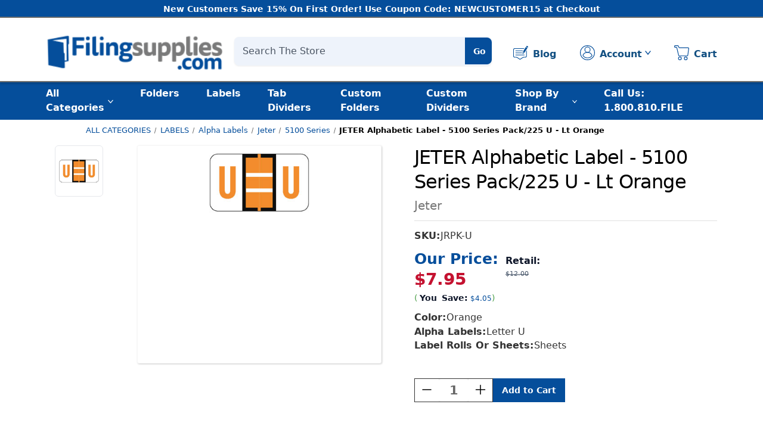

--- FILE ---
content_type: text/html; charset=UTF-8
request_url: https://filingsupplies.com/labels/jeter-alphabetic-label-5100-series-pack-225-u-lt-orange/jrpk-u/
body_size: 40763
content:




<!DOCTYPE html>
<html class="no-js" lang="en">

<head>
  
  <title>JRPK-UU-T4 - JETER Alphabetic Labels - 5100 Series (Rolls) U- Lt. Orange | Alphabetic Label | Jeter Label | End Tab Label | File Folder Label | FilingSupplies.com</title>
  <link rel="dns-prefetch preconnect" href="https://cdn11.bigcommerce.com/s-se335tdcoh" crossorigin><link rel="dns-prefetch preconnect" href="https://fonts.googleapis.com/" crossorigin><link rel="dns-prefetch preconnect" href="https://fonts.gstatic.com/" crossorigin>
<meta property="product:price:amount" content="7.95" /><meta property="product:price:currency" content="USD" /><meta property="og:url" content="https://filingsupplies.com/labels/jeter-alphabetic-label-5100-series-pack-225-u-lt-orange/jrpk-u/" /><meta property="og:site_name" content="FilingSupplies" /><meta name="description" content="JRPK-UU-T4 - JETER Alphabetic Labels - 5100 Series (Rolls) U- Lt. Orange | Alphabetic Label | Jeter Label | End Tab Label | File Folder Label |"><link rel='canonical' href='https://filingsupplies.com/labels/jeter-alphabetic-label-5100-series-pack-225-u-lt-orange/jrpk-u/' /><meta name='platform' content='bigcommerce.stencil' /><meta property="og:type" content="product" />
<meta property="og:title" content="JETER Alphabetic Label - 5100 Series Pack/225 U - Lt Orange" />
<meta property="og:description" content="JRPK-UU-T4 - JETER Alphabetic Labels - 5100 Series (Rolls) U- Lt. Orange | Alphabetic Label | Jeter Label | End Tab Label | File Folder Label |" />
<meta property="og:image" content="https://cdn11.bigcommerce.com/s-se335tdcoh/products/300687/images/441349/JRPK-U__09751.1560460943.500.750.jpg?c=2" />
<meta property="fb:admins" content="darren@filingsupplies.com" />
<meta property="pinterest:richpins" content="enabled" />


<script>
/* Soft jQuery stub to avoid ReferenceError from inline vendor scripts.
   Real jQuery (bundled by Stencil) will overwrite this later. */
(function(w,d){
  if (!('jQuery' in w) && !('$' in w)) {
    var readyQ=[], onQ=[];
    function fake(){ return fake; }
    fake.on = function(){ return fake; };
    fake.ready = function(fn){ if (typeof fn==='function') readyQ.push(fn); return fake; };
    w.$ = w.jQuery = fake;
    d.addEventListener('DOMContentLoaded', function(){ readyQ.forEach(function(fn){ try{fn();}catch(e){} }); });
  }
})(window,document);
</script>

<link rel="preload" href="https://cdn11.bigcommerce.com/s-se335tdcoh/stencil/384a9670-2b73-013e-455e-5ed2d2394d20/e/5cde8000-cd1e-013e-67d9-227b0696a291/dist/theme-bundle.main.js" as="script">

<!-- Performance: reach our CDNs early -->
<link rel="preconnect" href="https://cdn11.bigcommerce.com" crossorigin>
<link rel="dns-prefetch" href="//cdn11.bigcommerce.com">
<link rel="preconnect" href="https://fonts.googleapis.com" crossorigin>
<link rel="preconnect" href="https://fonts.gstatic.com" crossorigin>
<!-- <link rel="preconnect" href="https://cdn.jsdelivr.net" crossorigin>

<link rel="dns-prefetch" href="//cdn.jsdelivr.net"> -->


  <link rel="canonical" href="https://filingsupplies.com/labels/jeter-alphabetic-label-5100-series-pack-225-u-lt-orange/jrpk-u/">
  <link rel="preconnect" href="https://cdn11.bigcommerce.com" crossorigin>

    <!-- Network hints for the LCP image -->
    <link rel="dns-prefetch" href="https://cdn11.bigcommerce.com">

    <!-- Preload the same candidate your sizes/srcset will choose -->
    <link
      rel="preload"
      as="image"
      href="https://cdn11.bigcommerce.com/s-se335tdcoh/images/stencil/original/products/300687/441349/JRPK-U__09751.1560460943.jpg?c=2"
      imagesrcset="https://cdn11.bigcommerce.com/s-se335tdcoh/images/stencil/original/products/300687/441349/JRPK-U__09751.1560460943.jpg?c=2 320w, https://cdn11.bigcommerce.com/s-se335tdcoh/images/stencil/original/products/300687/441349/JRPK-U__09751.1560460943.jpg?c=2 600w, https://cdn11.bigcommerce.com/s-se335tdcoh/images/stencil/original/products/300687/441349/JRPK-U__09751.1560460943.jpg?c=2 800w"
      imagesizes="(min-width: 1025px) 600px, (min-width: 768px) 50vw, 100vw"
      crossorigin>

  <meta property="og:type" content="product">
  <meta property="og:title" content="JETER Alphabetic Label - 5100 Series Pack/225 U - Lt Orange">
  <meta property="og:url" content="https://filingsupplies.com/labels/jeter-alphabetic-label-5100-series-pack-225-u-lt-orange/jrpk-u/">
    <meta property="og:image" content="https://cdn11.bigcommerce.com/s-se335tdcoh/images/stencil/original/products/300687/441349/JRPK-U__09751.1560460943.jpg?c=2">
    <meta name="twitter:image" content="https://cdn11.bigcommerce.com/s-se335tdcoh/images/stencil/original/products/300687/441349/JRPK-U__09751.1560460943.jpg?c=2">
  <meta name="twitter:card" content="summary_large_image">

    
    <script type="application/ld+json">
    {
      "@context": "https://schema.org",
      "@type": "BreadcrumbList",
      "itemListElement": [
        {
          "@type": "ListItem",
          "position": 1,
          "name": "Home",
          "item": "https://filingsupplies.com/"
        },
        {
          "@type": "ListItem",
          "position": 2,
          "name": "ALL CATEGORIES",
          "item": "https://filingsupplies.com/all-categories/"
        },
        {
          "@type": "ListItem",
          "position": 3,
          "name": "LABELS",
          "item": "https://filingsupplies.com/labels/"
        },
        {
          "@type": "ListItem",
          "position": 4,
          "name": "Alpha Labels",
          "item": "https://filingsupplies.com/labels/alpha-labels/"
        },
        {
          "@type": "ListItem",
          "position": 5,
          "name": "Jeter",
          "item": "https://filingsupplies.com/labels/alpha-labels/jeter/"
        },
        {
          "@type": "ListItem",
          "position": 6,
          "name": "5100 Series",
          "item": "https://filingsupplies.com/labels/alpha-labels/jeter/5100-series/"
        },
        {
          "@type": "ListItem",
          "position": 7,
          "name": "JETER Alphabetic Label - 5100 Series Pack/225 U - Lt Orange",
          "item": "https://filingsupplies.com/labels/jeter-alphabetic-label-5100-series-pack-225-u-lt-orange/jrpk-u/"
        }
      ]
    }
    </script>



  <link href="https://cdn11.bigcommerce.com/s-se335tdcoh/product_images/favicon%201.png?t&#x3D;1730907448" rel="shortcut icon">
  <meta name="viewport" content="width=device-width, initial-scale=1">

  <script>
    document.documentElement.className = document.documentElement.className.replace('no-js', 'js');
  </script>

  <script>
    function browserSupportsAllFeatures() {
        return window.Promise
            && window.fetch
            && window.URL
            && window.URLSearchParams
            && window.WeakMap
            // object-fit support
            && ('objectFit' in document.documentElement.style);
    }

    function loadScript(src) {
        var js = document.createElement('script');
        js.src = src;
        js.onerror = function () {
            console.error('Failed to load polyfill script ' + src);
        };
        document.head.appendChild(js);
    }

    if (!browserSupportsAllFeatures()) {
        loadScript('https://cdn11.bigcommerce.com/s-se335tdcoh/stencil/384a9670-2b73-013e-455e-5ed2d2394d20/e/5cde8000-cd1e-013e-67d9-227b0696a291/dist/theme-bundle.polyfills.js');
    }
</script>
  <script>window.consentManagerTranslations = {"locale":"en","locales":{"consent_manager.data_collection_warning":"en","consent_manager.accept_all_cookies":"en","consent_manager.gdpr_settings":"en","consent_manager.data_collection_preferences":"en","consent_manager.manage_data_collection_preferences":"en","consent_manager.use_data_by_cookies":"en","consent_manager.data_categories_table":"en","consent_manager.allow":"en","consent_manager.accept":"en","consent_manager.deny":"en","consent_manager.dismiss":"en","consent_manager.reject_all":"en","consent_manager.category":"en","consent_manager.purpose":"en","consent_manager.functional_category":"en","consent_manager.functional_purpose":"en","consent_manager.analytics_category":"en","consent_manager.analytics_purpose":"en","consent_manager.targeting_category":"en","consent_manager.advertising_category":"en","consent_manager.advertising_purpose":"en","consent_manager.essential_category":"en","consent_manager.esential_purpose":"en","consent_manager.yes":"en","consent_manager.no":"en","consent_manager.not_available":"en","consent_manager.cancel":"en","consent_manager.save":"en","consent_manager.back_to_preferences":"en","consent_manager.close_without_changes":"en","consent_manager.unsaved_changes":"en","consent_manager.by_using":"en","consent_manager.agree_on_data_collection":"en","consent_manager.change_preferences":"en","consent_manager.cancel_dialog_title":"en","consent_manager.privacy_policy":"en","consent_manager.allow_category_tracking":"en","consent_manager.disallow_category_tracking":"en"},"translations":{"consent_manager.data_collection_warning":"We use cookies (and other similar technologies) to collect data to improve your shopping experience.","consent_manager.accept_all_cookies":"Accept All Cookies","consent_manager.gdpr_settings":"Settings","consent_manager.data_collection_preferences":"Website Data Collection Preferences","consent_manager.manage_data_collection_preferences":"Manage Website Data Collection Preferences","consent_manager.use_data_by_cookies":" uses data collected by cookies and JavaScript libraries to improve your shopping experience.","consent_manager.data_categories_table":"The table below outlines how we use this data by category. To opt out of a category of data collection, select 'No' and save your preferences.","consent_manager.allow":"Allow","consent_manager.accept":"Accept","consent_manager.deny":"Deny","consent_manager.dismiss":"Dismiss","consent_manager.reject_all":"Reject all","consent_manager.category":"Category","consent_manager.purpose":"Purpose","consent_manager.functional_category":"Functional","consent_manager.functional_purpose":"Enables enhanced functionality, such as videos and live chat. If you do not allow these, then some or all of these functions may not work properly.","consent_manager.analytics_category":"Analytics","consent_manager.analytics_purpose":"Provide statistical information on site usage, e.g., web analytics so we can improve this website over time.","consent_manager.targeting_category":"Targeting","consent_manager.advertising_category":"Advertising","consent_manager.advertising_purpose":"Used to create profiles or personalize content to enhance your shopping experience.","consent_manager.essential_category":"Essential","consent_manager.esential_purpose":"Essential for the site and any requested services to work, but do not perform any additional or secondary function.","consent_manager.yes":"Yes","consent_manager.no":"No","consent_manager.not_available":"N/A","consent_manager.cancel":"Cancel","consent_manager.save":"Save","consent_manager.back_to_preferences":"Back to Preferences","consent_manager.close_without_changes":"You have unsaved changes to your data collection preferences. Are you sure you want to close without saving?","consent_manager.unsaved_changes":"You have unsaved changes","consent_manager.by_using":"By using our website, you're agreeing to our","consent_manager.agree_on_data_collection":"By using our website, you're agreeing to the collection of data as described in our ","consent_manager.change_preferences":"You can change your preferences at any time","consent_manager.cancel_dialog_title":"Are you sure you want to cancel?","consent_manager.privacy_policy":"Privacy Policy","consent_manager.allow_category_tracking":"Allow [CATEGORY_NAME] tracking","consent_manager.disallow_category_tracking":"Disallow [CATEGORY_NAME] tracking"}};</script>

  <!-- <script>
    window.lazySizesConfig = window.lazySizesConfig || {};
    window.lazySizesConfig.loadMode = 1;
  </script>
  -->
  
  <script async src="https://cdn11.bigcommerce.com/s-se335tdcoh/stencil/384a9670-2b73-013e-455e-5ed2d2394d20/e/5cde8000-cd1e-013e-67d9-227b0696a291/dist/theme-bundle.head_async.js"></script>
  

   <script>
(function () {
  function attachCloseHandler() {
    document.addEventListener('click', function (e) {
      var close = e.target.closest('.modal-close');
      if (!close) return;
      var qs = close.closest('.quickSearchResults');
      if (qs) qs.style.display = 'none';
    });
  }

  function checkDeviceWidth() {
    if (document.documentElement.clientWidth < 990) attachCloseHandler();
  }

  if (document.readyState === 'loading') {
    document.addEventListener('DOMContentLoaded', checkDeviceWidth, { once: true });
  } else {
    checkDeviceWidth();
  }

  window.addEventListener('resize', checkDeviceWidth);
})();
</script>

  <link data-stencil-stylesheet href="https://cdn11.bigcommerce.com/s-se335tdcoh/stencil/384a9670-2b73-013e-455e-5ed2d2394d20/e/5cde8000-cd1e-013e-67d9-227b0696a291/css/theme-f409faf0-9d64-013e-5f94-0e688f8cb589.css" rel="stylesheet">
  <link data-stencil-stylesheet href="https://cdn11.bigcommerce.com/s-se335tdcoh/stencil/384a9670-2b73-013e-455e-5ed2d2394d20/e/5cde8000-cd1e-013e-67d9-227b0696a291/css/custom-f409faf0-9d64-013e-5f94-0e688f8cb589.css" rel="stylesheet">
  <link rel="preload" href="/assets/css/cms.css" as="style">
<link rel="stylesheet" href="/assets/css/cms.css" media="print" onload="this.media='all'">
<noscript><link rel="stylesheet" href="/assets/css/cms.css"></noscript>

  <!-- Start Tracking Code for analytics_siteverification -->

<meta name="google-site-verification" content="UeUNmA-K8pitXB6eYDtcA2kMzTHqDrktQ0Ajzm3320s" />

<!-- End Tracking Code for analytics_siteverification -->

<!-- Start Tracking Code for analytics_visualwebsiteoptimizer -->

<style>
.productView-info-name--mpn, .productView-info-value--mpn {
    display: none !important;
}
</style>

<!-- End Tracking Code for analytics_visualwebsiteoptimizer -->


<script type="text/javascript" src="https://checkout-sdk.bigcommerce.com/v1/loader.js" defer ></script>
<script type="text/javascript">
var BCData = {"product_attributes":{"sku":"JRPK-U","upc":null,"mpn":"JRPK-UU-T4","gtin":null,"weight":null,"base":true,"image":null,"price":{"without_tax":{"formatted":"$7.95","value":7.95,"currency":"USD"},"tax_label":"Tax","rrp_without_tax":{"formatted":"$12.00","value":12,"currency":"USD"},"saved":{"formatted":"$4.05","value":4.05,"currency":"USD"}},"stock":null,"instock":true,"stock_message":null,"purchasable":true,"purchasing_message":null,"call_for_price_message":null}};
</script>
<!-- GA4 Code Start: View Product Content -->
<script>
  gtag('event', 'view_item', {
    send_to: 'AW-863775489',
    ecomm_pagetype: 'product',
    currency: 'USD',
    items: [{
      id: 'JRPK-U',
      name: 'JETER Alphabetic Label - 5100 Series Pack/225 U - Lt Orange',
      quantity: 1,
      google_business_vertical: 'retail',
      currency: "USD",
      price: 7.95,
    }],
    value: 7.95,
  });
</script>

 <script data-cfasync="false" src="https://microapps.bigcommerce.com/bodl-events/1.9.4/index.js" integrity="sha256-Y0tDj1qsyiKBRibKllwV0ZJ1aFlGYaHHGl/oUFoXJ7Y=" nonce="" crossorigin="anonymous"></script>
 <script data-cfasync="false" nonce="">

 (function() {
    function decodeBase64(base64) {
       const text = atob(base64);
       const length = text.length;
       const bytes = new Uint8Array(length);
       for (let i = 0; i < length; i++) {
          bytes[i] = text.charCodeAt(i);
       }
       const decoder = new TextDecoder();
       return decoder.decode(bytes);
    }
    window.bodl = JSON.parse(decodeBase64("[base64]"));
 })()

 </script>

<script nonce="">
(function () {
    var xmlHttp = new XMLHttpRequest();

    xmlHttp.open('POST', 'https://bes.gcp.data.bigcommerce.com/nobot');
    xmlHttp.setRequestHeader('Content-Type', 'application/json');
    xmlHttp.send('{"store_id":"10016080","timezone_offset":"-7.0","timestamp":"2026-01-10T12:52:18.92385300Z","visit_id":"520708a0-8929-49f5-af17-7e8d96fe212e","channel_id":1}');
})();
</script>


  <!-- Site-wide Organization schema -->
<script type="application/ld+json">
{
  "@context": "https://schema.org",
  "@type": "Organization",
  "@id": "https://filingsupplies.com#org",
  "name": "FilingSupplies.com",
  "url": "https://filingsupplies.com",
  "logo": "https://filingsupplies.com/content/logo/FS-Logo.png",
  "telephone": "+1-800-810-3453",
  "contactPoint": [{
    "@type": "ContactPoint",
    "contactType": "customer support",
    "telephone": "+1-800-810-3453",
    "areaServed": "US"
  }],
  "hasMerchantReturnPolicy": {
  "@id": "https://filingsupplies.com#returnPolicy",
  "@type": "MerchantReturnPolicy",
  "merchantReturnLink": "https://filingsupplies.com/returns/",
  "applicableCountry": "US",
  "returnPolicyCategory": "https://schema.org/MerchantReturnFiniteReturnWindow",
  "merchantReturnDays": 30,
  "returnMethod": "https://schema.org/ReturnByMail",
  "returnFees": "https://schema.org/ReturnFeesCustomerResponsibility"
}

}
</script>

<!-- Site-wide WebSite schema -->
<script type="application/ld+json">
{
  "@context": "https://schema.org",
  "@type": "WebSite",
  "@id": "https://filingsupplies.com#website",
  "name": "FilingSupplies.com",
  "url": "https://filingsupplies.com",
  "publisher": { "@id": "https://filingsupplies.com#org" }
}
</script>
<script>window.dataLayer = window.dataLayer || [];</script>

</head>

<body class='custom_product '>
  
    <noscript>
    <a href='https://www.clickcease.com' rel='nofollow'><img src='https://monitor.clickcease.com/stats/stats.aspx' alt='ClickCease'/></a>
    </noscript>
  <!--  Clickcease.com tracking-->
  
  <svg data-src="https://cdn11.bigcommerce.com/s-se335tdcoh/stencil/384a9670-2b73-013e-455e-5ed2d2394d20/e/5cde8000-cd1e-013e-67d9-227b0696a291/img/icon-sprite.svg" class="icons-svg-sprite"></svg>

  <!-- ================================== Main Area Code ================================== -->

  
<a href="#main-content" class="skip-to-main-link">Skip to main content</a>

<header class="header" role="banner" id="myHeader">
  <div class="header_top fs-ticker">
    <div id="scroll-text">
      <p>
        New Customers Save 15% On First Order! Use Coupon Code: NEWCUSTOMER15 at
        Checkout
      </p>
    </div>
  </div>

  <div class="header_main">
    <div class="header_mob_menu">
      <a
        href="#"
        class="mobileMenu-toggle toggle_mn"
        data-mobile-menu-toggle="menu_responsive"
      >
        <span class="mobileMenu-toggleIcon">Toggle menu</span>
      </a>
    </div>

    <div class="header_logo">
      <div class="header-logo header-logo--center">
        <a href="https://filingsupplies.com/" class="header-logo__link" data-header-logo-link title="FilingSupplies.com">
      <div class="header-logo-image-container">
        <div class="header-logo-image">
          <picture>
            <source srcset="https://filingsupplies.com/content/logo/FS-Logo.png" type="image/webp">
            <img src="https://filingsupplies.com/content/logo/FS-Logo.png"
                 alt="FilingSupplies.com" title="FilingSupplies.com"
                 width="300" height="55"
                 decoding="async" fetchpriority="low" loading="lazy">
          </picture>
        </div>
      </div>
</a>






<!-- <a href="https://filingsupplies.com/" class="header-logo__link" data-header-logo-link title="FilingSupplies.com">
 <div class="header-logo-image-container"> <div class="header-logo-image"> 
      <img loading="lazy" src="/content/logo/FS-Logo.png" alt="FilingSupplies.com" title="StoreMoreStore" width="300px" height="55px"> 
      </div>
      </div>
      </a> -->
      
      
      </div>
    </div>

    <div class="header_search_click ">
      <div
        class="dropdown dropdown--quickSearch"
        id="quickSearch"
        aria-hidden="true"
        data-prevent-quick-search-close
      >
        <div class="container">
    <form class="form" onsubmit="return false" data-url="/search.php" data-quick-search-form>
        <fieldset class="form-fieldset">
            <div class="form-field">
                <label class="is-srOnly" for="nav-quick-search">Search</label>
                <input class="form-input"
                    data-search-quick
                    name="nav-quick-search"
                    id="nav-quick-search"
                    data-error-message="Search field cannot be empty."
                    placeholder="Search The Store"
                    autocomplete="off"
                >
                <button class="search_icon" type="submit">Go</button>
            </div>
        </fieldset>
    </form>
    <section class="quickSearchResults" data-bind="html: results"></section>
    <p role="status"
    aria-live="polite"
    class="aria-description--hidden"
    data-search-aria-message-predefined-text="product results for"
    ></p>
</div>
      </div>
    </div>

    <div class="header_right"><nav class="navUser">
        
    <ul class="navUser-section navUser-section--alt">
        
        <!-- <li class="navUser-item">
            <button class="navUser-action navUser-action--quickSearch"
               type="button"
               id="quick-search-expand"
               data-search="quickSearch"
               aria-controls="quickSearch"
               aria-label="Search"
            >
                <span class="nav_icon">
                    <svg xmlns="http://www.w3.org/2000/svg" xmlns:xlink="http://www.w3.org/1999/xlink" width="25" height="25.483" viewBox="0 0 25 25.483">
                        <defs>
                          <clipPath id="clip-path">
                            <rect id="Rectangle_1551" data-name="Rectangle 1551" width="25" height="25.483" fill="none"/>
                          </clipPath>
                        </defs>
                        <g id="Search" clip-path="url(#clip-path)">
                          <path id="Path_6286" data-name="Path 6286" d="M22.538,25.484a2.462,2.462,0,0,1-1.852-.836l-4.29-4.89a10.686,10.686,0,1,1,3.465-3.52L24.389,21.4a2.461,2.461,0,0,1-1.851,4.086M16.6,18.135,21.6,23.841a1.24,1.24,0,1,0,1.864-1.636l-5.139-5.859.259-.389a9.532,9.532,0,1,0-2.44,2.494Z" transform="translate(0 0)" fill="#054e9b"/>
                        </g>
                    </svg>
                </span>
                <span class="nav_txt">Search</span>
            </button>
        </li> -->
        <!-- SMS Blog Button -->
        <li class="navUser-item navUser-item--blog">
            <a class="navUser-action navUser-action--blog"
            type="button"
            href="https://blog.filingsupplies.com/"
            >
                <span class="nav_icon">
                    <svg id="Layer_1" xmlns="http://www.w3.org/2000/svg" width="25" height="25.483" viewBox="0 0 120.83 113.48">
                        <defs>
                            <style>
                                .cls-1 {
                                    fill: #05509a;
                                }
                            </style>
                        </defs>
                        <path class="cls-1" d="M106.7,41.08c-.7,1.1-1.3,2.1-2,3.2v40c0,4.2-2.1,6.3-6.3,6.4h-9.9c-5,0-9.4,1.4-13.4,4.2-2.8,1.9-5.7,3.9-8.6,5.8l-.9.6c-2.7,1.8-6,4-9.1,6.2-.5.4-.9.6-1.4.6s-.8-.2-1.4-.6c-2.9-2-5.9-4-8.8-5.9h-.1c-3.2-2.2-6.4-4.3-9.5-6.4-4.2-2.9-8.8-4.3-14-4.3h-9.9c-3.8-.1-6-2.3-6-6.1V31.88c0-4.7,2.1-6.8,6.7-6.8h74.7c1.1-1.8,2.2-3.6,3.3-5.4H12.1c-7.6,0-12.1,4.6-12.1,12.2v52.9c0,6.8,4.4,11.3,11.2,11.5h10c4.1,0,7.7,1.1,10.9,3.4,3.1,2.1,6.3,4.3,9.4,6.3h.1c2.9,2,5.9,4,8.8,6,3,2,5.9,2,8.9,0,3-2.1,6.1-4.2,9.3-6.3l.3-.2c3-2,6-4,8.9-6,3.1-2.1,6.5-3.2,10.4-3.2h9.9c6.4-.1,10.7-3.8,11.4-9.7.1-.3.2-.5.2-.9v-49.8l-3.4,5.5.4-.3Z"/>
                        <path class="cls-1" d="M78.6,38.28c-1.1,1.7-2.1,3.4-3.2,5.1v.1H20.7c-1.5,0-2.6-1.2-2.6-2.6s1.2-2.6,2.6-2.6h57.9Z"/>
                        <path class="cls-1" d="M72,55.28c-.3,1.2-.5,2.4-.8,3.6l-.4,1.7H20.7c-1.5,0-2.6-1.2-2.6-2.6s1.2-2.6,2.6-2.6h51.3v-.1Z"/>
                        <path class="cls-1" d="M20.7,72.28h68.9c1.5,0,2.6,1.2,2.6,2.6s-1.2,2.6-2.6,2.6H20.7c-1.5,0-2.6-1.2-2.6-2.6s1.2-2.6,2.6-2.6Z"/>
                        <path class="cls-1" d="M102.6,9.48l-1.3,2c-7.2,11.5-14.4,23.1-21.5,34.6-.4.6-.7,1.3-.8,1.9-1.2,4.9-2.3,9.9-3.4,14.8,0,.4-.2.9-.2,1.6,0,1.1.8,2,1.9,2s.7,0,1-.2c.5-.2,1-.6,1.3-.9l2.2-1.8c2.6-2.1,5.1-4.2,7.7-6.3l.3-.3c1.1-.9,2.3-1.9,3.2-3.3,4.9-7.9,9.8-15.7,14.6-23.6l7.4-12c.1-.1.2-.3.3-.5l-12.8-8h.1ZM88.5,52.88c-1.6,1.3-3.2,2.6-4.8,4-.4.3-.6.3-.9,0-.5-.3-1-.6-1.4-.9-.1,0-.3-.4-.2-.5.5-2.4,1.1-4.7,1.6-7v-.2c2.1,1.3,4.2,2.6,6.4,4-.2.2-.4.4-.7.6Z"/>
                        <path class="cls-1" d="M118.9,4.38c-2-1.3-4.1-2.6-6.1-3.8-1.9-1.2-4.3-.5-5.7,1.7-.7,1.1-1.3,2.1-2,3.2l-.5.9s0,.2-.1.3h0l.9.5.3.2,10.6,6.6,1.1.7.8-1.3c.6-1,1.2-2,1.8-3,1.4-2.2,1-4.6-1-5.9l-.1-.1Z"/>
                    </svg>
                </span>
                <span class="nav_txt">Blog</span>
            </a>
        </li>
        <li class="navUser-item navUser-item--account">
            
            <a class="navUser-action login_popup" href="/account.php">
                <span class="nav_icon">
                    <svg xmlns="http://www.w3.org/2000/svg" xmlns:xlink="http://www.w3.org/1999/xlink" width="25" height="25" viewBox="0 0 25 25">
                        <defs>
                        <clipPath id="clip-path">
                            <rect id="Rectangle_1552" data-name="Rectangle 1552" width="25" height="25" fill="none"/>
                        </clipPath>
                        </defs>
                        <g id="Account" clip-path="url(#clip-path)">
                        <path id="Path_6287" data-name="Path 6287" d="M12.5,25A12.5,12.5,0,1,1,25,12.5,12.513,12.513,0,0,1,12.5,25m0-23.833A11.333,11.333,0,1,0,23.833,12.5,11.346,11.346,0,0,0,12.5,1.167" transform="translate(0 0)" fill="#054e9b"/>
                        <path id="Path_6288" data-name="Path 6288" d="M11.527,12.1a5.065,5.065,0,1,1,5.066-5.064A5.07,5.07,0,0,1,11.527,12.1m0-8.963a3.9,3.9,0,1,0,3.9,3.9,3.9,3.9,0,0,0-3.9-3.9" transform="translate(1.077 0.328)" fill="#054e9b"/>
                        <path id="Path_6289" data-name="Path 6289" d="M11.982,19.472c-5.5,0-7.509-3.031-8.214-4.84a.518.518,0,0,1,.013-.41,8.8,8.8,0,0,1,8.051-5,8.771,8.771,0,0,1,8.276,5.553.522.522,0,0,1-.027.426c-1.008,1.947-3.23,4.269-8.1,4.269M4.947,14.458c.786,1.832,2.647,3.911,7.035,3.911,4.091,0,6.027-1.825,6.939-3.444a7.622,7.622,0,0,0-7.09-4.6,7.657,7.657,0,0,0-6.884,4.13" transform="translate(0.622 2.123)" fill="#054e9b"/>
                        </g>
                    </svg>
                </span>
                <span class="nav_txt">Account</span>
                <div class="dd_arrow">
                    <svg xmlns="http://www.w3.org/2000/svg" width="10.662" height="7.242" viewBox="0 0 10.662 7.242">
                        <g id="Arrow_Down" data-name="Arrow Down" transform="translate(1.056 1.056)">
                        <line id="Line_16" data-name="Line 16" x2="4.275" y2="5.13" fill="none" stroke="#fff" stroke-linecap="round" stroke-width="1.5"/>
                        <line id="Line_17" data-name="Line 17" y1="5.13" x2="4.275" transform="translate(4.275)" fill="none" stroke="#fff" stroke-linecap="round" stroke-width="1.5"/>
                        </g>
                    </svg>
                </div>
            </a>
            <div class="dropdown_popup">
                <div class="log_out_btn">
                        <a href="/login.php" class="button">Sign In</a>
                </div>
                    <span>New customer? Sign up now.</span>
                    <a href="/login.php?action&#x3D;create_account" class="button button_creat">Create Account</a>
                
            </div>
        </li>
        <li class="navUser-item navUser-item--cart">
            <a class="navUser-action"
               data-cart-preview
               data-dropdown="cart-preview-dropdown"
               data-options="align:right"
               href="/cart.php"
               aria-label="Cart with 0 items"
            >
                <span class="nav_icon">
                    <svg xmlns="http://www.w3.org/2000/svg" xmlns:xlink="http://www.w3.org/1999/xlink" width="25" height="24.853" viewBox="0 0 25 24.853">
                        <defs>
                          <clipPath id="clip-path">
                            <rect id="Rectangle_1553" data-name="Rectangle 1553" width="25" height="24.853" fill="none"/>
                          </clipPath>
                        </defs>
                        <g id="Cart" clip-path="url(#clip-path)">
                          <path id="Path_6290" data-name="Path 6290" d="M8.62,22.124a3,3,0,1,1,3-3,3,3,0,0,1-3,3m0-4.83a1.83,1.83,0,1,0,1.829,1.83,1.831,1.831,0,0,0-1.829-1.83" transform="translate(0.951 2.729)" fill="#054e9b"/>
                          <path id="Path_6291" data-name="Path 6291" d="M17.032,22.124a3,3,0,1,1,3-3,3,3,0,0,1-3,3m0-4.83a1.83,1.83,0,1,0,1.83,1.83,1.832,1.832,0,0,0-1.83-1.83" transform="translate(2.375 2.729)" fill="#054e9b"/>
                          <path id="Path_6292" data-name="Path 6292" d="M21.711,18.264H8.6a1.7,1.7,0,0,1-1.65-1.292L3.846,4.381a.53.53,0,0,0-.514-.4H1.7A1.7,1.7,0,0,1,0,2.279V1.7A1.7,1.7,0,0,1,1.7,0H5.943A1.7,1.7,0,0,1,7.507,1.032l.945,2.216a.532.532,0,0,0,.488.323H23.3a1.7,1.7,0,0,1,1.681,1.935l-1.59,11.3a1.707,1.707,0,0,1-1.683,1.463M1.7,1.169a.53.53,0,0,0-.53.53v.58a.53.53,0,0,0,.53.53H3.331A1.7,1.7,0,0,1,4.981,4.1l3.1,12.591a.53.53,0,0,0,.514.4H21.711a.531.531,0,0,0,.524-.457L23.826,5.344a.529.529,0,0,0-.125-.422.523.523,0,0,0-.4-.181H8.939A1.7,1.7,0,0,1,7.376,3.708L6.431,1.491a.528.528,0,0,0-.488-.322Z" transform="translate(0 0)" fill="#054e9b"/>
                        </g>
                    </svg>
                </span>
                <span class="navUser-item-cartLabel nav_txt">Cart</span>
                <span class="countPill cart-quantity"></span>
            </a>

            <div class="dropdown-menu" id="cart-preview-dropdown" data-dropdown-content aria-hidden="true"></div>
        </li>
    </ul>
    
</nav>
</div>
  </div>


  <div class="header_nav">
    <div class="navPages-container" id="menu" data-menu>
      <nav class="navPages">
    <div class="navPages-quickSearch">
        <div class="container">
    <form class="form" onsubmit="return false" data-url="/search.php" data-quick-search-form>
        <fieldset class="form-fieldset">
            <div class="form-field">
                <label class="is-srOnly" for="nav-menu-quick-search">Search</label>
                <input class="form-input"
                    data-search-quick
                    name="nav-menu-quick-search"
                    id="nav-menu-quick-search"
                    data-error-message="Search field cannot be empty."
                    placeholder="Search The Store"
                    autocomplete="off"
                >
                <button class="search_icon" type="submit">Go</button>
            </div>
        </fieldset>
    </form>
    <section class="quickSearchResults" data-bind="html: results"></section>
    <p role="status"
    aria-live="polite"
    class="aria-description--hidden"
    data-search-aria-message-predefined-text="product results for"
    ></p>
</div>
    </div>

    <ul class="navPages-list">
        
    <li class="navPages-item navPages-item--all">
            <a
      class="navPages-action prodNavClick has-subMenu"
      href="/all-categories/"
      data-collapsible="navPages-all-15419"
      aria-controls="navPages-all-15419"
      aria-expanded="false"
    >
      All Categories
      <i class="icon navPages-action-moreIcon" aria-hidden="true">
        <svg xmlns="http://www.w3.org/2000/svg" width="10.662" height="7.242" viewBox="0 0 10.662 7.242">
          <g transform="translate(1.056 1.056)">
            <line x2="4.275" y2="5.13" stroke="#fff" stroke-linecap="round" stroke-width="1.5"/>
            <line y1="5.13" x2="4.275" transform="translate(4.275)" stroke="#fff" stroke-linecap="round" stroke-width="1.5"/>
          </g>
        </svg>
      </i>
    </a>

    <div class="megaMenu megaMenu--fs" id="navPages-all-15419" aria-hidden="true" tabindex="-1">
      <div class="megaMenu-arrow"></div>

      <div class="megaMenu-topLinks">
        <a href="/custom-folders/">📁 Custom File Folders</a>
        <a href="/custom-tab-dividers/">📄 Custom Dividers</a>
        <a href="/contact-us/">📞 Contact Us</a>
        <a href="/cart.php">🛒 View Cart</a>
      </div>

      <div class="megaMenu-inner">
            <div class="megaMenu-column">
              <a class="megaMenu-title" href="https://filingsupplies.com/education/" aria-label="EDUCATION">EDUCATION</a>
              <ul class="megaMenu-links" role="list">
                    <li role="none"><a class="megaMenu-link" href="https://filingsupplies.com/education/arts-crafts-and-creativity/">Arts, Crafts &amp; Creativity</a></li>
                    <li role="none"><a class="megaMenu-link" href="https://filingsupplies.com/education/classroom-essentials/">Classroom Essentials</a></li>
                    <li role="none"><a class="megaMenu-link" href="https://filingsupplies.com/education/classroom-furniture-and-equipment/">Classroom Furniture &amp; Equipment</a></li>
                    <li role="none"><a class="megaMenu-link" href="https://filingsupplies.com/education/curriculum-and-teaching-aids/">Curriculum &amp; Teaching Aids</a></li>
                    <li role="none"><a class="megaMenu-link" href="https://filingsupplies.com/education/early-childhood/">Early Childhood</a></li>
                    <li role="none"><a class="megaMenu-link" href="https://filingsupplies.com/education/learning-centers-and-games/">Learning Centers &amp; Games</a></li>
                    <li role="none"><a class="megaMenu-link" href="https://filingsupplies.com/education/organization-incentives/">Organization &amp; Incentives</a></li>
                    <li role="none"><a class="megaMenu-link" href="https://filingsupplies.com/education/bin-storage/">Bin Storage</a></li>
                    <li role="none"><a class="megaMenu-link" href="https://filingsupplies.com/education/classroom-furniture/">Classroom Furniture</a></li>
                    <li role="none"><a class="megaMenu-link" href="https://filingsupplies.com/education/technology/">Technology</a></li>
              </ul>
            </div>
            <div class="megaMenu-column">
              <a class="megaMenu-title" href="https://filingsupplies.com/folders/" aria-label="FOLDERS">FOLDERS</a>
              <ul class="megaMenu-links" role="list">
                    <li role="none"><a class="megaMenu-link" href="https://filingsupplies.com/folders/end-tab-folders/">End Tab Folders</a></li>
                    <li role="none"><a class="megaMenu-link" href="https://filingsupplies.com/folders/top-tab-folders/">Top Tab Folders</a></li>
                    <li role="none"><a class="megaMenu-link" href="https://filingsupplies.com/folders/folders-with-brads/">Folders with Brads</a></li>
                    <li role="none"><a class="megaMenu-link" href="https://filingsupplies.com/folders/file-pockets-jackets/">File Pockets &amp; Jackets</a></li>
                    <li role="none"><a class="megaMenu-link" href="https://filingsupplies.com/folders/hanging-file-folders/">Hanging File Folders</a></li>
                    <li role="none"><a class="megaMenu-link" href="https://filingsupplies.com/folders/kardex-file-folders/">Kardex File Folders</a></li>
                    <li role="none"><a class="megaMenu-link" href="https://filingsupplies.com/folders/accordion-expansion-folders/">Expanding Pockets &amp; Folders</a></li>
                    <li role="none"><a class="megaMenu-link" href="https://filingsupplies.com/folders/medical-dental-optometry-and-veterinary-supplies/">Medical Supplies</a></li>
                    <li role="none"><a class="megaMenu-link" href="https://filingsupplies.com/folders/legal-industry-products/">Legal Industry Products</a></li>
                    <li role="none"><a class="megaMenu-link" href="https://filingsupplies.com/folders/folder-accessories/">Folder Accessories</a></li>
              </ul>
            </div>
            <div class="megaMenu-column">
              <a class="megaMenu-title" href="https://filingsupplies.com/labels/" aria-label="LABELS">LABELS</a>
              <ul class="megaMenu-links" role="list">
                    <li role="none"><a class="megaMenu-link" href="https://filingsupplies.com/labels/alpha-labels/">Alpha Labels</a></li>
                    <li role="none"><a class="megaMenu-link" href="https://filingsupplies.com/labels/numeric-labels/">Numeric Labels</a></li>
                    <li role="none"><a class="megaMenu-link" href="https://filingsupplies.com/labels/yearband-labels/">Yearband Labels</a></li>
                    <li role="none"><a class="megaMenu-link" href="https://filingsupplies.com/labels/month-labels/">Month Labels</a></li>
                    <li role="none"><a class="megaMenu-link" href="https://filingsupplies.com/labels/solid-color/">Solid Color</a></li>
                    <li role="none"><a class="megaMenu-link" href="https://filingsupplies.com/labels/name-labels/">Name Labels</a></li>
                    <li role="none"><a class="megaMenu-link" href="https://filingsupplies.com/labels/medical-labels/">Medical &amp; Billing Labels</a></li>
                    <li role="none"><a class="megaMenu-link" href="https://filingsupplies.com/labels/laser-inkjet-labels/">Laser &amp; Inkjet Labels</a></li>
                    <li role="none"><a class="megaMenu-link" href="https://filingsupplies.com/labels/label-software/">Label Software</a></li>
                    <li role="none"><a class="megaMenu-link" href="https://filingsupplies.com/labels/veterinary-labels/">Veterinary Labels</a></li>
              </ul>
            </div>
            <div class="megaMenu-column">
              <a class="megaMenu-title" href="https://filingsupplies.com/tab-dividers/" aria-label="TAB DIVIDERS">TAB DIVIDERS</a>
              <ul class="megaMenu-links" role="list">
                    <li role="none"><a class="megaMenu-link" href="https://filingsupplies.com/tab-dividers/bottom-tab-dividers/">Bottom Tab Dividers</a></li>
                    <li role="none"><a class="megaMenu-link" href="https://filingsupplies.com/tab-dividers/side-tab-dividers/">Side Tab Dividers</a></li>
                    <li role="none"><a class="megaMenu-link" href="https://filingsupplies.com/tab-dividers/side-tab-fileback/">Side Tab Fileback</a></li>
                    <li role="none"><a class="megaMenu-link" href="https://filingsupplies.com/tab-dividers/bottom-tab-fileback/">Bottom Tab Fileback</a></li>
                    <li role="none"><a class="megaMenu-link" href="https://filingsupplies.com/tab-dividers/divider-sheets/">Divider Sheets</a></li>
                    <li role="none"><a class="megaMenu-link" href="https://filingsupplies.com/tab-dividers/sheet-dividers/">Sheet Dividers</a></li>
                    <li role="none"><a class="megaMenu-link" href="https://filingsupplies.com/tab-dividers/chart-divider-tabs/">Chart Divider Tabs</a></li>
                    <li role="none"><a class="megaMenu-link" href="https://filingsupplies.com/tab-dividers/divider-sets/">Divider Sets</a></li>
                    <li role="none"><a class="megaMenu-link" href="https://filingsupplies.com/tab-dividers/exhibit-dividers/">Exhibit Dividers</a></li>
                    <li role="none"><a class="megaMenu-link" href="https://filingsupplies.com/tab-dividers/self-adhesive-dividers/">Self Adhesive Dividers</a></li>
              </ul>
            </div>
            <div class="megaMenu-column">
              <a class="megaMenu-title" href="https://filingsupplies.com/office-supplies/" aria-label="OFFICE SUPPLIES">OFFICE SUPPLIES</a>
              <ul class="megaMenu-links" role="list">
                    <li role="none"><a class="megaMenu-link" href="https://filingsupplies.com/office-supplies/accessories/">Accessories</a></li>
                    <li role="none"><a class="megaMenu-link" href="https://filingsupplies.com/office-supplies/barriers/">Barriers</a></li>
                    <li role="none"><a class="megaMenu-link" href="https://filingsupplies.com/office-supplies/bulletin-boards/">Bulletin Boards</a></li>
                    <li role="none"><a class="megaMenu-link" href="https://filingsupplies.com/office-supplies/combo-boards/">Combo Boards</a></li>
                    <li role="none"><a class="megaMenu-link" href="https://filingsupplies.com/office-supplies/display-easels/">Display Easels</a></li>
                    <li role="none"><a class="megaMenu-link" href="https://filingsupplies.com/office-supplies/easel-pads/">Easel Pads</a></li>
                    <li role="none"><a class="megaMenu-link" href="https://filingsupplies.com/office-supplies/enclosed-boards/">Enclosed Boards</a></li>
                    <li role="none"><a class="megaMenu-link" href="https://filingsupplies.com/office-supplies/planning-boards/">Planning Boards</a></li>
                    <li role="none"><a class="megaMenu-link" href="https://filingsupplies.com/office-supplies/presentation-easels/">Presentation Easels</a></li>
                    <li role="none"><a class="megaMenu-link" href="https://filingsupplies.com/office-supplies/receptacles/">Receptacles</a></li>
              </ul>
            </div>
            <div class="megaMenu-column">
              <a class="megaMenu-title" href="https://filingsupplies.com/sports/" aria-label="SPORTS">SPORTS</a>
              <ul class="megaMenu-links" role="list">
                    <li role="none"><a class="megaMenu-link" href="https://filingsupplies.com/sports/tennis/">Tennis</a></li>
                    <li role="none"><a class="megaMenu-link" href="https://filingsupplies.com/sports/golf/">Golf</a></li>
                    <li role="none"><a class="megaMenu-link" href="https://filingsupplies.com/sports/football/">Football</a></li>
                    <li role="none"><a class="megaMenu-link" href="https://filingsupplies.com/sports/basketball/">Basketball</a></li>
                    <li role="none"><a class="megaMenu-link" href="https://filingsupplies.com/sports/baseball/">Baseball</a></li>
                    <li role="none"><a class="megaMenu-link" href="https://filingsupplies.com/sports/soccer/">Soccer</a></li>
                    <li role="none"><a class="megaMenu-link" href="https://filingsupplies.com/sports/volleyball/">Volleyball</a></li>
                    <li role="none"><a class="megaMenu-link" href="https://filingsupplies.com/sports/bowling/">Bowling</a></li>
                    <li role="none"><a class="megaMenu-link" href="https://filingsupplies.com/sports/paddleball/">Paddleball</a></li>
                    <li role="none"><a class="megaMenu-link" href="https://filingsupplies.com/sports/shuffleboard/">Shuffleboard</a></li>
              </ul>
            </div>
      </div>
    </div>

    </li>

            <!-- ✅ NEW MAIN PRODUCT LINKS -->
            <li class="navPages-item">
                <a class="navPages-action" href="/folders/" aria-label="Folders">Folders</a>
            </li>
            <li class="navPages-item">
                <a class="navPages-action" href="/labels/" aria-label="Labels">Labels</a>
            </li>
            <li class="navPages-item">
                <a class="navPages-action" href="/tab-dividers/" aria-label="Tab Dividers">Tab Dividers</a>
            </li>
            <li class="navPages-item">
                <a class="navPages-action" href="/custom-folders/" aria-label="Custom Folders">Custom Folders</a>
            </li>
            <li class="navPages-item">
                <a class="navPages-action" href="/custom-tab-dividers/" aria-label="Custom Tab Dividers">Custom Dividers</a>
            </li>
            <!-- Shop by Brand (mega menu style to match All Categories) -->
<li class="navPages-item navPages-item--brands">
  <a
    class="navPages-action prodNavClick has-subMenu"
    href="#"
    data-collapsible="navPages-brands"
    aria-controls="navPages-brands"
    aria-expanded="false"
  >
    Shop By Brand
    <i class="icon navPages-action-moreIcon" aria-hidden="true">
      <svg xmlns="http://www.w3.org/2000/svg" width="10.662" height="7.242" viewBox="0 0 10.662 7.242">
        <g transform="translate(1.056 1.056)">
          <line x2="4.275" y2="5.13" stroke="#fff" stroke-linecap="round" stroke-width="1.5"/>
          <line y1="5.13" x2="4.275" transform="translate(4.275)" stroke="#fff" stroke-linecap="round" stroke-width="1.5"/>
        </g>
      </svg>
    </i>
  </a>

  <!-- Use the same megaMenu wrapper your theme styles -->
  <div class="megaMenu megaMenu--fs" id="navPages-brands" aria-hidden="true" tabindex="-1">
    <div class="megaMenu-arrow"></div>

    <div class="megaMenu-inner">
      <div class="megaMenu-column">
        <ul class="megaMenu-links brandMenu-links" role="list">
          <li role="none">
            <a class="brandLink" href="/smead/" aria-label="Smead">
              <img class="brandLogo" src="/content/brand-logos/smead-logo-20px.webp" alt="Smead" width="20" height="20">
              <span class="brandText">Smead</span>
            </a>
          </li>
          <li role="none">
            <a class="brandLink" href="/tabbies/" aria-label="Tabbies">
              <img class="brandLogo" src="/content/brand-logos/tabbies-logo-20px.webp" alt="Tabbies" width="20" height="20">
              <span class="brandText">Tabbies</span>
            </a>
          </li>
          <li role="none">
            <a class="brandLink" href="/amerifile/" aria-label="Amerifile">
              <img class="brandLogo" src="/content/brand-logos/amerifile-logo-20px.webp" alt="Amerifile" width="21" height="20">
              <span class="brandText">Amerifile</span>
            </a>
          </li>
          <li role="none">
            <a class="brandLink" href="/medical-arts-press/" aria-label="Medical Arts Press">
              <img class="brandLogo" src="/content/brand-logos/medical-arts-press-logo-20px.webp" alt="Medical Arts Press" width="18" height="20">
              <span class="brandText">Medical Arts Press</span>
            </a>
          </li>
          <li role="none">
            <a class="brandLink" href="/brands/jeter/" aria-label="Jeter Filing Systems">
              <img class="brandLogo" src="/content/brand-logos/jeter-logo-20px.webp" alt="Jeter Filing Systems" width="20" height="20">
              <span class="brandText">Jeter Filing Systems</span>
            </a>
          </li>
          <li role="none">
            <a class="brandLink" href="/brands/" aria-label="All Brands">
              
              <span class="brandText">All Brands</span>
            </a>
          </li>
        </ul>
      </div>
    </div>
  </div>
</li>




            <!-- ✅ END NEW LINKS -->

<li class="navPages-item sms-link">
  <a href="tel:18008103453" class="navPages-action">Call Us: 1.800.810.FILE</a>
</li>

    </ul>

    <ul class="navPages-list navPages-list--user">




            <li class="navPages-item">
                <a class="navPages-action" href="/login.php" aria-label="Sign in">
                    Sign in
                </a>
                    or
                    <a class="navPages-action" href="/login.php?action&#x3D;create_account" aria-label="Register">
                        Register
                    </a>
            </li>

    </ul>
</nav>

<style id="nav-brands-mega-final">
/* Panel width + allow vertical growth */
.navPages-item--brands .megaMenu{
  min-width: 200px;                          /* a bit narrower */
  overflow: visible !important;
}

/* Tighten the panel’s internal padding further */
.navPages-item--brands .megaMenu-inner{
  padding: 4px 6px 6px 8px !important;      /* top right bottom left */
}

/* Remove any column padding that adds extra gutters */
.navPages-item--brands .megaMenu-column{
  padding: 0 !important;
}

/* Align arrow under “Shop By Brand” */
.navPages-item--brands .megaMenu .megaMenu-arrow{
  left: 37% !important;                      /* you confirmed this looks perfect */
  transform: translateX(-50%);
}

/* Vertical list, no horizontal overflow, even snugger right side */
.brandMenu-links{
  display: block;
  white-space: normal;
  overflow: visible;
  padding: 2px 4px 4px 6px !important;       /* tighter all around */
}

/* Row spacing (tighten slightly) */
.brandMenu-links li{
  margin: 8px 0 !important;                  /* was 10px; nudge tighter */
}

/* Row layout: logo + text with modest gap */
.brandMenu-links .brandLink{
  display: flex !important;
  align-items: center !important;
  gap: 8px !important;                        /* was 10px */
  text-decoration: none;
  color: inherit;
  line-height: 1.25;
}

/* Logo size stays the same */
.brandMenu-links .brandLogo{
  height: 18px !important;
  width: auto !important;
}

/* Text label */
.brandMenu-links .brandText{
  font-weight: 600;
}

/* Center the arrow for All Categories panel as well */
.navPages-item--all .megaMenu .megaMenu-arrow{
  left: 12.5% !important;                       /* default starting point */
  transform: translateX(-50%);
}

/* If your Tab Dividers arrow is specifically off in the All Categories mega:
   nudge the arrow only when the Tab Dividers column is the active trigger.
   If your theme marks the active trigger with a sibling/parent class, use it.
   Otherwise, you can target by index as a fallback: */
.navPages-item--all .megaMenu .megaMenu-arrow{
  /* Adjust this if All Categories arrow needs a minor global nudge */
  /* left: 49% !important; */
}
</style>

    </div>
    <div class="navPages-container" id="menu_responsive" data-menu>
      <nav class="navPages">
    <div class="navPages-quickSearch">
        <div class="container">
    <form class="form" onsubmit="return false" data-url="/search.php" data-quick-search-form>
        <fieldset class="form-fieldset">
            <div class="form-field">
                <label class="is-srOnly" for="nav-menu-quick-search">Search</label>
                <input class="form-input"
                    data-search-quick
                    name="nav-menu-quick-search"
                    id="nav-menu-quick-search"
                    data-error-message="Search field cannot be empty."
                    placeholder="Search The Store"
                    autocomplete="off"
                >
                <button class="search_icon" type="submit">Go</button>
            </div>
        </fieldset>
    </form>
    <section class="quickSearchResults" data-bind="html: results"></section>
    <p role="status"
    aria-live="polite"
    class="aria-description--hidden"
    data-search-aria-message-predefined-text="product results for"
    ></p>
</div>
    </div>

    <ul class="navPages-list">
        
    <li class="navPages-item navPages-item--all">
            <a
      class="navPages-action prodNavClick has-subMenu"
      href="/all-categories/"
      data-collapsible="navPages-all-15419"
      aria-controls="navPages-all-15419"
      aria-expanded="false"
    >
      All Categories
      <i class="icon navPages-action-moreIcon" aria-hidden="true">
        <svg xmlns="http://www.w3.org/2000/svg" width="10.662" height="7.242" viewBox="0 0 10.662 7.242">
          <g transform="translate(1.056 1.056)">
            <line x2="4.275" y2="5.13" stroke="#fff" stroke-linecap="round" stroke-width="1.5"/>
            <line y1="5.13" x2="4.275" transform="translate(4.275)" stroke="#fff" stroke-linecap="round" stroke-width="1.5"/>
          </g>
        </svg>
      </i>
    </a>

    <div class="megaMenu megaMenu--fs" id="navPages-all-15419" aria-hidden="true" tabindex="-1">
      <div class="megaMenu-arrow"></div>

      <div class="megaMenu-topLinks">
        <a href="/custom-folders/">📁 Custom File Folders</a>
        <a href="/custom-tab-dividers/">📄 Custom Dividers</a>
        <a href="/contact-us/">📞 Contact Us</a>
        <a href="/cart.php">🛒 View Cart</a>
      </div>

      <div class="megaMenu-inner">
            <div class="megaMenu-column">
              <a class="megaMenu-title" href="https://filingsupplies.com/education/" aria-label="EDUCATION">EDUCATION</a>
              <ul class="megaMenu-links" role="list">
                    <li role="none"><a class="megaMenu-link" href="https://filingsupplies.com/education/arts-crafts-and-creativity/">Arts, Crafts &amp; Creativity</a></li>
                    <li role="none"><a class="megaMenu-link" href="https://filingsupplies.com/education/classroom-essentials/">Classroom Essentials</a></li>
                    <li role="none"><a class="megaMenu-link" href="https://filingsupplies.com/education/classroom-furniture-and-equipment/">Classroom Furniture &amp; Equipment</a></li>
                    <li role="none"><a class="megaMenu-link" href="https://filingsupplies.com/education/curriculum-and-teaching-aids/">Curriculum &amp; Teaching Aids</a></li>
                    <li role="none"><a class="megaMenu-link" href="https://filingsupplies.com/education/early-childhood/">Early Childhood</a></li>
                    <li role="none"><a class="megaMenu-link" href="https://filingsupplies.com/education/learning-centers-and-games/">Learning Centers &amp; Games</a></li>
                    <li role="none"><a class="megaMenu-link" href="https://filingsupplies.com/education/organization-incentives/">Organization &amp; Incentives</a></li>
                    <li role="none"><a class="megaMenu-link" href="https://filingsupplies.com/education/bin-storage/">Bin Storage</a></li>
                    <li role="none"><a class="megaMenu-link" href="https://filingsupplies.com/education/classroom-furniture/">Classroom Furniture</a></li>
                    <li role="none"><a class="megaMenu-link" href="https://filingsupplies.com/education/technology/">Technology</a></li>
              </ul>
            </div>
            <div class="megaMenu-column">
              <a class="megaMenu-title" href="https://filingsupplies.com/folders/" aria-label="FOLDERS">FOLDERS</a>
              <ul class="megaMenu-links" role="list">
                    <li role="none"><a class="megaMenu-link" href="https://filingsupplies.com/folders/end-tab-folders/">End Tab Folders</a></li>
                    <li role="none"><a class="megaMenu-link" href="https://filingsupplies.com/folders/top-tab-folders/">Top Tab Folders</a></li>
                    <li role="none"><a class="megaMenu-link" href="https://filingsupplies.com/folders/folders-with-brads/">Folders with Brads</a></li>
                    <li role="none"><a class="megaMenu-link" href="https://filingsupplies.com/folders/file-pockets-jackets/">File Pockets &amp; Jackets</a></li>
                    <li role="none"><a class="megaMenu-link" href="https://filingsupplies.com/folders/hanging-file-folders/">Hanging File Folders</a></li>
                    <li role="none"><a class="megaMenu-link" href="https://filingsupplies.com/folders/kardex-file-folders/">Kardex File Folders</a></li>
                    <li role="none"><a class="megaMenu-link" href="https://filingsupplies.com/folders/accordion-expansion-folders/">Expanding Pockets &amp; Folders</a></li>
                    <li role="none"><a class="megaMenu-link" href="https://filingsupplies.com/folders/medical-dental-optometry-and-veterinary-supplies/">Medical Supplies</a></li>
                    <li role="none"><a class="megaMenu-link" href="https://filingsupplies.com/folders/legal-industry-products/">Legal Industry Products</a></li>
                    <li role="none"><a class="megaMenu-link" href="https://filingsupplies.com/folders/folder-accessories/">Folder Accessories</a></li>
              </ul>
            </div>
            <div class="megaMenu-column">
              <a class="megaMenu-title" href="https://filingsupplies.com/labels/" aria-label="LABELS">LABELS</a>
              <ul class="megaMenu-links" role="list">
                    <li role="none"><a class="megaMenu-link" href="https://filingsupplies.com/labels/alpha-labels/">Alpha Labels</a></li>
                    <li role="none"><a class="megaMenu-link" href="https://filingsupplies.com/labels/numeric-labels/">Numeric Labels</a></li>
                    <li role="none"><a class="megaMenu-link" href="https://filingsupplies.com/labels/yearband-labels/">Yearband Labels</a></li>
                    <li role="none"><a class="megaMenu-link" href="https://filingsupplies.com/labels/month-labels/">Month Labels</a></li>
                    <li role="none"><a class="megaMenu-link" href="https://filingsupplies.com/labels/solid-color/">Solid Color</a></li>
                    <li role="none"><a class="megaMenu-link" href="https://filingsupplies.com/labels/name-labels/">Name Labels</a></li>
                    <li role="none"><a class="megaMenu-link" href="https://filingsupplies.com/labels/medical-labels/">Medical &amp; Billing Labels</a></li>
                    <li role="none"><a class="megaMenu-link" href="https://filingsupplies.com/labels/laser-inkjet-labels/">Laser &amp; Inkjet Labels</a></li>
                    <li role="none"><a class="megaMenu-link" href="https://filingsupplies.com/labels/label-software/">Label Software</a></li>
                    <li role="none"><a class="megaMenu-link" href="https://filingsupplies.com/labels/veterinary-labels/">Veterinary Labels</a></li>
              </ul>
            </div>
            <div class="megaMenu-column">
              <a class="megaMenu-title" href="https://filingsupplies.com/tab-dividers/" aria-label="TAB DIVIDERS">TAB DIVIDERS</a>
              <ul class="megaMenu-links" role="list">
                    <li role="none"><a class="megaMenu-link" href="https://filingsupplies.com/tab-dividers/bottom-tab-dividers/">Bottom Tab Dividers</a></li>
                    <li role="none"><a class="megaMenu-link" href="https://filingsupplies.com/tab-dividers/side-tab-dividers/">Side Tab Dividers</a></li>
                    <li role="none"><a class="megaMenu-link" href="https://filingsupplies.com/tab-dividers/side-tab-fileback/">Side Tab Fileback</a></li>
                    <li role="none"><a class="megaMenu-link" href="https://filingsupplies.com/tab-dividers/bottom-tab-fileback/">Bottom Tab Fileback</a></li>
                    <li role="none"><a class="megaMenu-link" href="https://filingsupplies.com/tab-dividers/divider-sheets/">Divider Sheets</a></li>
                    <li role="none"><a class="megaMenu-link" href="https://filingsupplies.com/tab-dividers/sheet-dividers/">Sheet Dividers</a></li>
                    <li role="none"><a class="megaMenu-link" href="https://filingsupplies.com/tab-dividers/chart-divider-tabs/">Chart Divider Tabs</a></li>
                    <li role="none"><a class="megaMenu-link" href="https://filingsupplies.com/tab-dividers/divider-sets/">Divider Sets</a></li>
                    <li role="none"><a class="megaMenu-link" href="https://filingsupplies.com/tab-dividers/exhibit-dividers/">Exhibit Dividers</a></li>
                    <li role="none"><a class="megaMenu-link" href="https://filingsupplies.com/tab-dividers/self-adhesive-dividers/">Self Adhesive Dividers</a></li>
              </ul>
            </div>
            <div class="megaMenu-column">
              <a class="megaMenu-title" href="https://filingsupplies.com/office-supplies/" aria-label="OFFICE SUPPLIES">OFFICE SUPPLIES</a>
              <ul class="megaMenu-links" role="list">
                    <li role="none"><a class="megaMenu-link" href="https://filingsupplies.com/office-supplies/accessories/">Accessories</a></li>
                    <li role="none"><a class="megaMenu-link" href="https://filingsupplies.com/office-supplies/barriers/">Barriers</a></li>
                    <li role="none"><a class="megaMenu-link" href="https://filingsupplies.com/office-supplies/bulletin-boards/">Bulletin Boards</a></li>
                    <li role="none"><a class="megaMenu-link" href="https://filingsupplies.com/office-supplies/combo-boards/">Combo Boards</a></li>
                    <li role="none"><a class="megaMenu-link" href="https://filingsupplies.com/office-supplies/display-easels/">Display Easels</a></li>
                    <li role="none"><a class="megaMenu-link" href="https://filingsupplies.com/office-supplies/easel-pads/">Easel Pads</a></li>
                    <li role="none"><a class="megaMenu-link" href="https://filingsupplies.com/office-supplies/enclosed-boards/">Enclosed Boards</a></li>
                    <li role="none"><a class="megaMenu-link" href="https://filingsupplies.com/office-supplies/planning-boards/">Planning Boards</a></li>
                    <li role="none"><a class="megaMenu-link" href="https://filingsupplies.com/office-supplies/presentation-easels/">Presentation Easels</a></li>
                    <li role="none"><a class="megaMenu-link" href="https://filingsupplies.com/office-supplies/receptacles/">Receptacles</a></li>
              </ul>
            </div>
            <div class="megaMenu-column">
              <a class="megaMenu-title" href="https://filingsupplies.com/sports/" aria-label="SPORTS">SPORTS</a>
              <ul class="megaMenu-links" role="list">
                    <li role="none"><a class="megaMenu-link" href="https://filingsupplies.com/sports/tennis/">Tennis</a></li>
                    <li role="none"><a class="megaMenu-link" href="https://filingsupplies.com/sports/golf/">Golf</a></li>
                    <li role="none"><a class="megaMenu-link" href="https://filingsupplies.com/sports/football/">Football</a></li>
                    <li role="none"><a class="megaMenu-link" href="https://filingsupplies.com/sports/basketball/">Basketball</a></li>
                    <li role="none"><a class="megaMenu-link" href="https://filingsupplies.com/sports/baseball/">Baseball</a></li>
                    <li role="none"><a class="megaMenu-link" href="https://filingsupplies.com/sports/soccer/">Soccer</a></li>
                    <li role="none"><a class="megaMenu-link" href="https://filingsupplies.com/sports/volleyball/">Volleyball</a></li>
                    <li role="none"><a class="megaMenu-link" href="https://filingsupplies.com/sports/bowling/">Bowling</a></li>
                    <li role="none"><a class="megaMenu-link" href="https://filingsupplies.com/sports/paddleball/">Paddleball</a></li>
                    <li role="none"><a class="megaMenu-link" href="https://filingsupplies.com/sports/shuffleboard/">Shuffleboard</a></li>
              </ul>
            </div>
      </div>
    </div>

    </li>

            <!-- ✅ NEW MAIN PRODUCT LINKS -->
            <li class="navPages-item">
                <a class="navPages-action" href="/folders/" aria-label="Folders">Folders</a>
            </li>
            <li class="navPages-item">
                <a class="navPages-action" href="/labels/" aria-label="Labels">Labels</a>
            </li>
            <li class="navPages-item">
                <a class="navPages-action" href="/tab-dividers/" aria-label="Tab Dividers">Tab Dividers</a>
            </li>
            <li class="navPages-item">
                <a class="navPages-action" href="/custom-folders/" aria-label="Custom Folders">Custom Folders</a>
            </li>
            <li class="navPages-item">
                <a class="navPages-action" href="/custom-tab-dividers/" aria-label="Custom Tab Dividers">Custom Dividers</a>
            </li>
            <!-- Shop by Brand (mega menu style to match All Categories) -->
<li class="navPages-item navPages-item--brands">
  <a
    class="navPages-action prodNavClick has-subMenu"
    href="#"
    data-collapsible="navPages-brands"
    aria-controls="navPages-brands"
    aria-expanded="false"
  >
    Shop By Brand
    <i class="icon navPages-action-moreIcon" aria-hidden="true">
      <svg xmlns="http://www.w3.org/2000/svg" width="10.662" height="7.242" viewBox="0 0 10.662 7.242">
        <g transform="translate(1.056 1.056)">
          <line x2="4.275" y2="5.13" stroke="#fff" stroke-linecap="round" stroke-width="1.5"/>
          <line y1="5.13" x2="4.275" transform="translate(4.275)" stroke="#fff" stroke-linecap="round" stroke-width="1.5"/>
        </g>
      </svg>
    </i>
  </a>

  <!-- Use the same megaMenu wrapper your theme styles -->
  <div class="megaMenu megaMenu--fs" id="navPages-brands" aria-hidden="true" tabindex="-1">
    <div class="megaMenu-arrow"></div>

    <div class="megaMenu-inner">
      <div class="megaMenu-column">
        <ul class="megaMenu-links brandMenu-links" role="list">
          <li role="none">
            <a class="brandLink" href="/smead/" aria-label="Smead">
              <img class="brandLogo" src="/content/brand-logos/smead-logo-20px.webp" alt="Smead" width="20" height="20">
              <span class="brandText">Smead</span>
            </a>
          </li>
          <li role="none">
            <a class="brandLink" href="/tabbies/" aria-label="Tabbies">
              <img class="brandLogo" src="/content/brand-logos/tabbies-logo-20px.webp" alt="Tabbies" width="20" height="20">
              <span class="brandText">Tabbies</span>
            </a>
          </li>
          <li role="none">
            <a class="brandLink" href="/amerifile/" aria-label="Amerifile">
              <img class="brandLogo" src="/content/brand-logos/amerifile-logo-20px.webp" alt="Amerifile" width="21" height="20">
              <span class="brandText">Amerifile</span>
            </a>
          </li>
          <li role="none">
            <a class="brandLink" href="/medical-arts-press/" aria-label="Medical Arts Press">
              <img class="brandLogo" src="/content/brand-logos/medical-arts-press-logo-20px.webp" alt="Medical Arts Press" width="18" height="20">
              <span class="brandText">Medical Arts Press</span>
            </a>
          </li>
          <li role="none">
            <a class="brandLink" href="/brands/jeter/" aria-label="Jeter Filing Systems">
              <img class="brandLogo" src="/content/brand-logos/jeter-logo-20px.webp" alt="Jeter Filing Systems" width="20" height="20">
              <span class="brandText">Jeter Filing Systems</span>
            </a>
          </li>
          <li role="none">
            <a class="brandLink" href="/brands/" aria-label="All Brands">
              
              <span class="brandText">All Brands</span>
            </a>
          </li>
        </ul>
      </div>
    </div>
  </div>
</li>




            <!-- ✅ END NEW LINKS -->

<li class="navPages-item sms-link">
  <a href="tel:18008103453" class="navPages-action">Call Us: 1.800.810.FILE</a>
</li>

    </ul>

    <ul class="navPages-list navPages-list--user">




            <li class="navPages-item">
                <a class="navPages-action" href="/login.php" aria-label="Sign in">
                    Sign in
                </a>
                    or
                    <a class="navPages-action" href="/login.php?action&#x3D;create_account" aria-label="Register">
                        Register
                    </a>
            </li>

    </ul>
</nav>

<style id="nav-brands-mega-final">
/* Panel width + allow vertical growth */
.navPages-item--brands .megaMenu{
  min-width: 200px;                          /* a bit narrower */
  overflow: visible !important;
}

/* Tighten the panel’s internal padding further */
.navPages-item--brands .megaMenu-inner{
  padding: 4px 6px 6px 8px !important;      /* top right bottom left */
}

/* Remove any column padding that adds extra gutters */
.navPages-item--brands .megaMenu-column{
  padding: 0 !important;
}

/* Align arrow under “Shop By Brand” */
.navPages-item--brands .megaMenu .megaMenu-arrow{
  left: 37% !important;                      /* you confirmed this looks perfect */
  transform: translateX(-50%);
}

/* Vertical list, no horizontal overflow, even snugger right side */
.brandMenu-links{
  display: block;
  white-space: normal;
  overflow: visible;
  padding: 2px 4px 4px 6px !important;       /* tighter all around */
}

/* Row spacing (tighten slightly) */
.brandMenu-links li{
  margin: 8px 0 !important;                  /* was 10px; nudge tighter */
}

/* Row layout: logo + text with modest gap */
.brandMenu-links .brandLink{
  display: flex !important;
  align-items: center !important;
  gap: 8px !important;                        /* was 10px */
  text-decoration: none;
  color: inherit;
  line-height: 1.25;
}

/* Logo size stays the same */
.brandMenu-links .brandLogo{
  height: 18px !important;
  width: auto !important;
}

/* Text label */
.brandMenu-links .brandText{
  font-weight: 600;
}

/* Center the arrow for All Categories panel as well */
.navPages-item--all .megaMenu .megaMenu-arrow{
  left: 12.5% !important;                       /* default starting point */
  transform: translateX(-50%);
}

/* If your Tab Dividers arrow is specifically off in the All Categories mega:
   nudge the arrow only when the Tab Dividers column is the active trigger.
   If your theme marks the active trigger with a sibling/parent class, use it.
   Otherwise, you can target by index as a fallback: */
.navPages-item--all .megaMenu .megaMenu-arrow{
  /* Adjust this if All Categories arrow needs a minor global nudge */
  /* left: 49% !important; */
}
</style>

    </div>
  </div>

  <div data-content-region="header_navigation_bottom--global"></div>
</header>

<div data-content-region="header_bottom--global"></div>
<div data-content-region="header_bottom"></div>

<style id="fs-header-inline">
  /* =========================================================
     HEADER LAYOUT (Grid: logo | search | icons)
     - Keeps layout stable
     - Search track stays shrinkable (min-width:0) inside grid
     ========================================================= */
  .header_main{
    display:grid;
    grid-template-columns:minmax(240px,max-content) 1fr max-content; /* adjust 240px to match logo min */
    align-items:center;
    column-gap:16px;
    min-height:72px;
  }

  /* Desktop: hamburger hidden so it doesn’t consume a grid track */
  @media (min-width:901px){
    .header_mob_menu{ display:none !important; }
  }

  /* Logo column reservations */
  .header_logo{
    grid-column:1;
    min-width:240px; /* align with grid min above */
  }
  .header_logo .header-logo{ margin:0; }

  /* Search lives in the middle track; must be width-flexible in grid */
  .header_search_click{
    grid-column:2 !important;
    position:static !important;
    left:auto !important; right:auto !important; top:auto !important; bottom:auto !important;
    transform:none !important;
    width:100%;
    min-width:0 !important;  /* CRITICAL in grid: allows shrinking */
    max-width:100% !important;
  }

  /* Icons pinned to the right */
  .header_right{
    grid-column:3;
    display:flex; align-items:center; gap:12px;
    white-space:nowrap;
  }

  /* =========================================================
     QUICK SEARCH (BC internals)
     - Forces dropdown to fill the middle track
     - Neutralizes theme absolute positioning
     ========================================================= */
  #quickSearch{
    position:static !important;       /* neutralize absolute/centering */
    transform:none !important;
    width:100% !important; max-width:none !important; min-width:0 !important;
    margin:0 !important;
    box-sizing:border-box !important;
  }
  #quickSearch .container{
    width:100% !important; max-width:none !important; min-width:0 !important;
    padding:0 !important; margin:0 !important;
  }
  #quickSearch .form{
    display:flex !important; align-items:center;
    flex-wrap:nowrap !important;
    height:48px;
    min-width:0 !important;
  }
  #quickSearch .form-fieldset{
    width:100% !important; min-width:0 !important;
    margin:0; padding:0; border:0;
    display:flex !important;            /* not inline-flex */
    align-items:center;
    box-sizing:border-box;
  }
  #quickSearch .form-field{
    display:flex !important; align-items:center;
    flex-wrap:nowrap !important; gap:0;
    width:100%; min-width:0 !important;
    margin:0; padding:0;
    background:transparent; box-shadow:none; border-radius:0;
    overflow:hidden;                     /* prevents any left spill */
  }
  #quickSearch .form-input{
    flex:1 1 auto; width:100%;
    min-width:0 !important;              /* allows shrinking in grid */
    height:48px; line-height:48px;
    box-sizing:border-box;
  }
  #quickSearch .search_icon{
    flex:0 0 auto; white-space:nowrap;
    height:48px;
  }

  /* Neutralize any legacy floats from older theme CSS */
  .header_logo, .header_right, .header_search_click{ float:none !important; }

  /* Slightly shorter controls on smaller screens */
  @media (max-width:900px){
    #quickSearch .form{ height:44px; }
    #quickSearch .form-input, #quickSearch .search_icon{ height:44px; line-height:44px; }
  }

  /* =========================================================
     FS Ticker (Promo)
     - FIXED height to avoid CLS
     - No marquee/animation
     ========================================================= */
  #myHeader .fs-ticker{
    height: 2rem;              /* fixed height = no CLS from this row */
    line-height: 2rem;
    display: flex;
    align-items: center;
    justify-content: center;   /* center the text */
    overflow: hidden;
    contain: layout paint;     /* isolate layout/paint scope */
  }
  #myHeader .fs-ticker #scroll-text{
    white-space: normal !important;   /* allow wrapping if needed */
    width: auto !important;
  }
  #myHeader .fs-ticker #scroll-text p{
    margin: 0 !important;
    padding: 0 !important;
    animation: none !important;       /* kill legacy marquee */
    transform: none !important;
  }
  @media (min-width: 700px){
    #myHeader .fs-ticker #scroll-text{ white-space: nowrap !important; }
  }

  /* Lock header main to a stable height (prevents micro-shifts) */
  .header_main{ height:110px !important; min-height:110px !important; }

  /* Ensure quickSearch mounts visible (theme variations sometimes hide it) */
  #quickSearch{ display:block !important; }
</style>
  <main class="body" id="main-content" role="main" data-currency-code="USD">
     
    <div class="container">
        
    <nav class="cat-breadcrumbs product-breadcrumbs" aria-label="Breadcrumb">
      <ol class="breadcrumbs-cat">
            <li class="breadcrumb ">
                <a class="cat-breadcrumb-label" href="https://filingsupplies.com/all-categories/">ALL CATEGORIES</a>
            </li>
            <li class="breadcrumb ">
                <a class="cat-breadcrumb-label" href="https://filingsupplies.com/labels/">LABELS</a>
            </li>
            <li class="breadcrumb ">
                <a class="cat-breadcrumb-label" href="https://filingsupplies.com/labels/alpha-labels/">Alpha Labels</a>
            </li>
            <li class="breadcrumb ">
                <a class="cat-breadcrumb-label" href="https://filingsupplies.com/labels/alpha-labels/jeter/">Jeter</a>
            </li>
            <li class="breadcrumb ">
                <a class="cat-breadcrumb-label" href="https://filingsupplies.com/labels/alpha-labels/jeter/5100-series/">5100 Series</a>
            </li>
            <li class="breadcrumb is-active">
                <span class="cat-breadcrumb-label" aria-current="page">JETER Alphabetic Label - 5100 Series Pack/225 U - Lt Orange</span>
            </li>
      </ol>
    </nav>



    <div class="fs-product-page fs-pdp ">

      <!--
  product-view.html
  Cleaned-up template with added comments explaining each section
-->


<div class="productView"
>

  <!-- Display any review success/error messages -->

  <div class="product-left-section">
    <!-- Image gallery section -->
    <section class="productView-images" data-image-gallery>

      <!-- Main product image (LCP-optimized) -->
      <figure class="productView-image" data-image-gallery-main
          data-zoom-image="https://cdn11.bigcommerce.com/s-se335tdcoh/images/stencil/original/products/300687/441349/JRPK-U__09751.1560460943.jpg?c=2"
        style="aspect-ratio:1/1; width:100%; max-width:600px; margin:0; display:block; overflow:hidden;"
      >
        <!-- padding belongs in a child so the figure’s ratio stays exact -->
        <div class="productView-img-container" style="height:100%; padding:10px; background:#fff; box-sizing:border-box;">
          <a href="https://cdn11.bigcommerce.com/s-se335tdcoh/images/stencil/original/products/300687/441349/JRPK-U__09751.1560460943.jpg?c=2" target="_blank" rel="noopener">

          <img
            class="productView-image--default"
            src="https://cdn11.bigcommerce.com/s-se335tdcoh/images/stencil/original/products/300687/441349/JRPK-U__09751.1560460943.jpg?c=2"
            srcset="
              https://cdn11.bigcommerce.com/s-se335tdcoh/images/stencil/original/products/300687/441349/JRPK-U__09751.1560460943.jpg?c=2 320w,
              https://cdn11.bigcommerce.com/s-se335tdcoh/images/stencil/original/products/300687/441349/JRPK-U__09751.1560460943.jpg?c=2 600w,
              https://cdn11.bigcommerce.com/s-se335tdcoh/images/stencil/original/products/300687/441349/JRPK-U__09751.1560460943.jpg?c=2 800w"
            sizes="(min-width: 1025px) 600px, (min-width: 768px) 50vw, 100vw"
            alt="JETER Alphabetic Label - 5100 Series Pack/225 U - Lt Orange"
            width="600" height="600"
            loading="eager"
            fetchpriority="high"
            decoding="async"
            crossorigin="anonymous"
            data-main-image
            style="display:block; width:100%; height:100%; object-fit:contain;"
          >

          </a>
        </div>
      </figure>

      <!-- Thumbnail list: static for ≤6, slick for >6 -->
      <ul class="productView-thumbnails"
          role="presentation"
>

          <li class="productView-thumbnail" style="aspect-ratio:1/1;">
            <a class="productView-thumbnail-link"
   href="https://cdn11.bigcommerce.com/s-se335tdcoh/images/stencil/original/products/300687/441349/JRPK-U__09751.1560460943.jpg?c=2"
   data-image-gallery-item
   data-image-gallery-new-image-url="https://cdn11.bigcommerce.com/s-se335tdcoh/images/stencil/original/products/300687/441349/JRPK-U__09751.1560460943.jpg?c=2"
   data-image-gallery-new-image-srcset="
     https://cdn11.bigcommerce.com/s-se335tdcoh/images/stencil/original/products/300687/441349/JRPK-U__09751.1560460943.jpg?c=2 320w,
     https://cdn11.bigcommerce.com/s-se335tdcoh/images/stencil/original/products/300687/441349/JRPK-U__09751.1560460943.jpg?c=2 600w,
     https://cdn11.bigcommerce.com/s-se335tdcoh/images/stencil/original/products/300687/441349/JRPK-U__09751.1560460943.jpg?c=2 800w"
   data-image-gallery-new-image-sizes="(min-width: 1025px) 600px, (min-width: 768px) 50vw, 100vw"
   data-image-gallery-new-image-width="600"
   data-image-gallery-new-image-height="600"
   style="display:block; width:80px; height:80px;">

              <img
                src="https://cdn11.bigcommerce.com/s-se335tdcoh/images/stencil/original/products/300687/441349/JRPK-U__09751.1560460943.jpg?c=2"
                srcset="https://cdn11.bigcommerce.com/s-se335tdcoh/images/stencil/original/products/300687/441349/JRPK-U__09751.1560460943.jpg?c=2 1x, https://cdn11.bigcommerce.com/s-se335tdcoh/images/stencil/original/products/300687/441349/JRPK-U__09751.1560460943.jpg?c=2 2x"
                sizes="80px"
                alt="JETER Alphabetic Label - 5100 Series Pack/225 U - Lt Orange"
                width="80" height="80"
                loading="lazy" decoding="async"
                style="display:block; width:100%; height:100%; object-fit:contain; background:#fff; padding:4px;">
            </a>
          </li>
      </ul>
    </section>
  </div>

  <div class="product-right-section">
    <!-- Product details section -->
    <section class="productView-details product-data">
      <div class="productView-product">

        <!-- Title -->
        <h1 class="productView-title">JETER Alphabetic Label - 5100 Series Pack/225 U - Lt Orange</h1>

        <!-- Brand info -->
          <h2 class="productView-brand">
            <a href="https://filingsupplies.com/jeter/"><span>Jeter</span></a>
          </h2>
          <hr class="productView-separator-brand" />

        <!-- SKU/UPC metadata -->
        <div class="productView-meta">
          <dl class="productView-meta">
            <dt class="fs-meta-item">SKU:</dt>
            <dd class="meta-item" data-product-sku>JRPK-U</dd>
          </dl>
        </div>

        <!-- Pricing block -->
        <div class="productView-price">
          
        <div class="price-section price-section--withoutTax rrp-price--withoutTax" >
            <div class="retail-price-static-label">Retail:</div>
            <span data-product-rrp-price-without-tax class="price price--rrp">$12.00</span>
        </div>

        <div class="price-section price-section--withoutTax non-sale-price--withoutTax" style="display: none;">
            <span data-product-non-sale-price-without-tax class="price price--non-sale">
                
            </span>
        </div>

        <div class="price-section price-section--withoutTax">
                <div class="price-static-label">Our Price:</div>
            <span data-product-price-without-tax class="price price--withoutTax">$7.95</span>
        </div>

    <div class="price-section price-section--saving price" >
            <span class="price">(<span class="yous">You&nbsp;</span> <span class="savey">Save:</span></span>
            <span data-product-price-saved class="price price--saving">$4.05</span>
            <span class="price">)</span>
    </div>
        </div>

        <!-- Variation options if present -->

          <div class="productView-custom-fields">
                  <div class="custom-field">
                    <span class="custom-field-name">Color:</span>
                    <span class="custom-field-value">Orange</span>
                  </div>
                  <div class="custom-field">
                    <span class="custom-field-name">Alpha Labels:</span>
                    <span class="custom-field-value">Letter U</span>
                  </div>
                  <div class="custom-field">
                    <span class="custom-field-name">Label Rolls Or Sheets:</span>
                    <span class="custom-field-value">Sheets</span>
                  </div>
          </div>

        <!-- Ratings and review links -->
        <div class="fs-productView-rating">
            <span role="img"
      aria-label="Product rating is 0 of 5"
>
            <span class="icon icon--ratingEmpty">
                <svg>
                    <use href="#icon-star" />
                </svg>
            </span>
            <span class="icon icon--ratingEmpty">
                <svg>
                    <use href="#icon-star" />
                </svg>
            </span>
            <span class="icon icon--ratingEmpty">
                <svg>
                    <use href="#icon-star" />
                </svg>
            </span>
            <span class="icon icon--ratingEmpty">
                <svg>
                    <use href="#icon-star" />
                </svg>
            </span>
            <span class="icon icon--ratingEmpty">
                <svg>
                    <use href="#icon-star" />
                </svg>
            </span>
</span>
              <span>(No reviews yet)</span>

            <a href="https://filingsupplies.com/labels/jeter-alphabetic-label-5100-series-pack-225-u-lt-orange/jrpk-u/"
               class="fs-productView-reviewLink productView-reviewLink--new"
               data-reveal-id="modal-review-form"
               role="button">
              Write a Review
            </a>
              <div id="modal-review-form" class="modal" data-reveal>
    
    
    
    
    <div class="modal-header">
        <h2 class="modal-header-title">Write a Review</h2>
        <button class="modal-close"
        type="button"
        title="Close"
        
>
    <span class="aria-description--hidden">Close</span>
    <span aria-hidden="true">&#215;</span>
</button>
    </div>
    <div class="modal-body">
        <div class="writeReview-productDetails">
            <div class="writeReview-productImage-container">
                <img src="https://cdn11.bigcommerce.com/s-se335tdcoh/images/stencil/540x540/products/300687/441349/JRPK-U__09751.1560460943.jpg?c=2" alt="JETER Alphabetic Label - 5100 Series Pack/225 U - Lt Orange" title="JETER Alphabetic Label - 5100 Series Pack/225 U - Lt Orange" data-sizes="auto"
    srcset="https://cdn11.bigcommerce.com/s-se335tdcoh/images/stencil/80w/products/300687/441349/JRPK-U__09751.1560460943.jpg?c=2"
data-srcset="https://cdn11.bigcommerce.com/s-se335tdcoh/images/stencil/80w/products/300687/441349/JRPK-U__09751.1560460943.jpg?c=2 80w, https://cdn11.bigcommerce.com/s-se335tdcoh/images/stencil/160w/products/300687/441349/JRPK-U__09751.1560460943.jpg?c=2 160w, https://cdn11.bigcommerce.com/s-se335tdcoh/images/stencil/320w/products/300687/441349/JRPK-U__09751.1560460943.jpg?c=2 320w, https://cdn11.bigcommerce.com/s-se335tdcoh/images/stencil/640w/products/300687/441349/JRPK-U__09751.1560460943.jpg?c=2 640w, https://cdn11.bigcommerce.com/s-se335tdcoh/images/stencil/960w/products/300687/441349/JRPK-U__09751.1560460943.jpg?c=2 960w, https://cdn11.bigcommerce.com/s-se335tdcoh/images/stencil/1280w/products/300687/441349/JRPK-U__09751.1560460943.jpg?c=2 1280w, https://cdn11.bigcommerce.com/s-se335tdcoh/images/stencil/1920w/products/300687/441349/JRPK-U__09751.1560460943.jpg?c=2 1920w, https://cdn11.bigcommerce.com/s-se335tdcoh/images/stencil/2560w/products/300687/441349/JRPK-U__09751.1560460943.jpg?c=2 2560w"

class="lazyload"

 />
            </div>
            <h6 class="product-brand">Jeter</h6>
            <h5 class="product-title">JETER Alphabetic Label - 5100 Series Pack/225 U - Lt Orange</h5>
        </div>
        <form class="form writeReview-form" action="/postreview.php" method="post">
            <fieldset class="form-fieldset">
                <div class="form-field">
                    <label class="form-label" for="rating-rate">Rating
                        <small>Required</small>
                    </label>
                    <!-- Stars -->
                    <!-- TODO: Review Stars need to be componentised, both for display and input -->
                    <select id="rating-rate" class="form-select" name="revrating" data-input aria-required="true">
                        <option value="">Select Rating</option>
                                <option value="1">1 star (worst)</option>
                                <option value="2">2 stars</option>
                                <option value="3">3 stars (average)</option>
                                <option value="4">4 stars</option>
                                <option value="5">5 stars (best)</option>
                    </select>
                </div>

                <!-- Name -->
                    <div class="form-field" id="revfromname" data-validation="" >
    <label class="form-label" for="revfromname_input">Name
        <small>Required</small>
    </label>
    <input type="text"
           name="revfromname"
           id="revfromname_input"
           class="form-input"
           data-label="Name"
           data-input
           aria-required="true"
           aria-labelledby="revfromname"
           aria-live="polite"
           
           
           
           
    >
</div>


                <!-- Review Subject -->
                <div class="form-field" id="revtitle" data-validation="" >
    <label class="form-label" for="revtitle_input">Review Subject
        <small>Required</small>
    </label>
    <input type="text"
           name="revtitle"
           id="revtitle_input"
           class="form-input"
           data-label="Review Subject"
           data-input
           aria-required="true"
           aria-labelledby="revtitle"
           aria-live="polite"
           
           
           
           
    >
</div>

                <!-- Comments -->
                <div class="form-field" id="revtext" data-validation="">
    <label class="form-label" for="revtext_input">Comments
            <small>Required</small>
    </label>
    <textarea name="revtext"
              id="revtext_input"
              data-label="Comments"
              rows=""
              aria-required="true"
              aria-labelledby="revtext"
              aria-live="polite"
              data-input
              class="form-input"
              
    >
        
    </textarea>
</div>

                

                <div class="form-field">
                    <input type="submit" class="button button--primary"
                           value="Submit Review">
                </div>
                <input type="hidden" name="product_id" value="300687">
                <input type="hidden" name="action" value="post_review">
                
            </fieldset>
        </form>
    </div>
</div>
        </div>

        <!-- Additional product detail messages -->
        

        <!-- Additional info list (condition, availability, shipping, etc.) -->
        <dl class="fs-productView-info">


          <!-- Min/max purchase quantities -->

          <!-- Gift wrapping availability -->

          <!-- Shipping details -->

          <!-- Custom fields tabs if enabled -->
        </dl>
      </div>
    </section>

    <!-- Add-to-cart and options section -->
    <section class="productView-details product-options">
      <div class="productView-options">

        <!-- Add-to-cart form -->
        <form class="form" method="post" action="https://filingsupplies.com/cart.php" enctype="multipart/form-data" data-cart-item-add>
          <input type="hidden" name="action" value="add">
          <input type="hidden" class="metafield-productid" id="product_id" name="product_id" value="300687"/>

          <!-- Option change listener container -->
          <div data-product-option-change style="display:none;">
            
          </div>

          <!-- Stock level indicator -->
          <div class="form-field form-field--stock u-hiddenVisually">
            <label class="form-label form-label--alternate">
              Current Stock:
              <span data-product-stock></span>
            </label>
          </div>

          <!-- Add to cart button and wallet buttons -->
          <div id="add-to-cart-wrapper" class="add-to-cart-wrapper" >
    <!-- 
        
        <div class="form-field form-field--increments">
            <label class="form-label form-label--alternate"
                   for="qty[]">Quantity:</label>
                <div class="form-increment" data-quantity-change>
                    <button class="button button--icon" data-action="dec">
                        <span class="is-srOnly">Decrease Quantity of JETER Alphabetic Label - 5100 Series Pack/225 U - Lt Orange</span>
                        <i class="icon" aria-hidden="true">
                            <svg>
                                <use href="#icon-keyboard-arrow-down"/>
                            </svg>
                        </i>
                    </button>
                    <input class="form-input form-input--incrementTotal"
    id="qty[]"
    name="qty[]"
    type="tel"
    inputmode="numeric"
    aria-label="Quantity:"
    value="1"
    data-quantity-min="0"
    data-quantity-max="0"
    min="1"
    pattern="[0-9]*"
    aria-live="polite">

                    <button class="button button--icon" data-action="inc">
                        <span class="is-srOnly">Increase Quantity of JETER Alphabetic Label - 5100 Series Pack/225 U - Lt Orange</span>
                        <i class="icon" aria-hidden="true">
                            <svg>
                                <use href="#icon-keyboard-arrow-up"/>
                            </svg>
                        </i>
                    </button>
                </div>
        </div>

    <div class="alertBox productAttributes-message" style="display:none">
        <div class="alertBox-column alertBox-icon">
            <icon glyph="ic-success" class="icon" aria-hidden="true"><svg xmlns="http://www.w3.org/2000/svg" width="24" height="24" viewBox="0 0 24 24"><path d="M12 2C6.48 2 2 6.48 2 12s4.48 10 10 10 10-4.48 10-10S17.52 2 12 2zm1 15h-2v-2h2v2zm0-4h-2V7h2v6z"></path></svg></icon>
        </div>
        <p class="alertBox-column alertBox-message"></p>
    </div>
        <div class="add-to-cart-buttons">
            <div class="form-action">
                <input
                        id="form-action-addToCart"
                        data-wait-message="Adding to cart…"
                        class="button button--primary"
                        type="submit"
                        value="Add to Cart"
                >
                <span class="product-status-message aria-description--hidden">Adding to cart… The item has been added</span>
            </div>
                <div class="add-to-cart-wallet-buttons" data-add-to-cart-wallet-buttons>
                        <div id=bc-smart-payment-buttons_69624b8358b72>
<script type="text/javascript">
    (function() {
        let productData = null;

        init();

        function init() {
            const buttonsContainerId = 'bc-smart-payment-buttons_69624b8358b72';
            const smartButtonsContainer = document.getElementById(buttonsContainerId);

            if (!smartButtonsContainer) {
                return;
            }

            const appLoadingProps = {
                checkoutKitLoaderScriptPath: 'https://checkout-sdk.bigcommerce.com/v1/loader.js',
                microAppJsFilesPaths: JSON.parse('["https:\/\/microapps.bigcommerce.com\/smart-payment-buttons\/js\/runtime-ead45ca4.js","https:\/\/microapps.bigcommerce.com\/smart-payment-buttons\/js\/vendors-13b050f2.js","https:\/\/microapps.bigcommerce.com\/smart-payment-buttons\/js\/smart-payment-buttons-ee781486.js"]'),
            }

            const smartPaymentButtonsProps = {
                buyNowInitializeOptions: {
                    getBuyNowCartRequestBody: getBuyNowCartRequestBody,
                    storefrontApiToken: 'eyJ0eXAiOiJKV1QiLCJhbGciOiJFUzI1NiJ9.eyJjaWQiOlsxXSwiY29ycyI6WyJodHRwczovL2ZpbGluZ3N1cHBsaWVzLmNvbSJdLCJlYXQiOjE3NjgyMTUyMDYsImlhdCI6MTc2ODA0MjQwNiwiaXNzIjoiQkMiLCJzaWQiOjEwMDE2MDgwLCJzdWIiOiJCQyIsInN1Yl90eXBlIjowLCJ0b2tlbl90eXBlIjoxfQ.IthNdYWe7qTzzadzy9tSVs-PquY4kcIf3AH7ePzVQZXDNKRe50AnBk0j1m_dz1SheWjQhKaL1ElA3JD1qV4ePA',
                },
                containerId: buttonsContainerId,
                currencyCode: 'USD',
                showMoreButtonLabel: 'More payment options',
                smartPaymentButtons: JSON.parse('[{"gatewayId":"amazonpay","methodId":"widget","initializationOptions":{"style":{"size":"medium","color":"Gold","shape":null,"label":null,"height":null}},"sortOrder":0},{"gatewayId":"googlepaypaypalcommerce","methodId":"googlepay","initializationOptions":{"style":{"size":"medium","color":"black","shape":null,"label":null,"height":null}},"sortOrder":1}]'),
                storeSettings: {
                    host: 'https://filingsupplies.com',
                    locale: '',
                },
                visibleBaseButtonsCount: Number('1'),
                confirmationPageRedirectUrl: '/checkout/order-confirmation',
                requiresShipping: Boolean('1'),
            };

            document.addEventListener('onProductUpdate', (e) => {
                productData = e.detail.productDetails;
                productData.quantity = productData.quantity || 1;
            }, false);

            appInit(appLoadingProps, smartPaymentButtonsProps);
        }

        /**
         *
         * Get 'buy now' cart data functions
         *
         * */
        function getBuyNowCartRequestBody() {
            return {
                lineItems: [productData],
                source: 'BUY_NOW',
            };
        }

        /**
         *
         * App initialization
         *
         * */
        function appInit(appLoadingProps, smartPaymentButtonsProps) {
            const { checkoutKitLoaderScriptPath, microAppJsFilesPaths } = appLoadingProps;

            if (window.checkoutKitLoader) {
                initializeSmartPaymentButtonsApp(microAppJsFilesPaths, smartPaymentButtonsProps);
            } else {
                createScriptTag(
                    checkoutKitLoaderScriptPath,
                    () => initializeSmartPaymentButtonsApp(microAppJsFilesPaths, smartPaymentButtonsProps)
                );
            }
        }

        function initializeSmartPaymentButtonsApp(microAppJsFilesPaths, smartPaymentButtonsProps) {
            if (
                window.BigCommerce
                && window.BigCommerce.initializeSmartPaymentButtons
                && typeof window.BigCommerce.initializeSmartPaymentButtons === 'function'
            ) {
                window.BigCommerce.initializeSmartPaymentButtons(smartPaymentButtonsProps);
            } else {
                loadScripts(
                    microAppJsFilesPaths,
                    () => window.BigCommerce.initializeSmartPaymentButtons(smartPaymentButtonsProps)
                );
            }
        }

        function createScriptTag(src, onLoad) {
            const scriptTag = document.createElement('script');
            scriptTag.type = 'text/javascript';
            scriptTag.defer = true;
            scriptTag.async = false;
            scriptTag.crossorigin = true;
            scriptTag.src = src;
            if (onLoad) {
                scriptTag.onload = onLoad;
            }
            document.head.appendChild(scriptTag);
        }

        function loadScripts(scripts, onLoadEnd) {
            const script = scripts[0];
            const scriptsToLoad = scripts.slice(1);

            createScriptTag(script, () => {
                if (scriptsToLoad.length > 0) {
                    loadScripts(scriptsToLoad, onLoadEnd);
                } else {
                    onLoadEnd();
                }
            });
        }
    })();
</script>
</div>

                </div>
        </div>
     -->

    <div class="ssg-prod-buttons">
        <!-- quantity button -->
        <div class="ssg-quantity-button">
            <div class="form-field form-field--increments ssg-add-form">
                    <div class="form-increment ssg-quantity-control" data-quantity-change>
                        <button class="button ssg-quantity-button button--icon" data-action="dec">
                            <span class="is-srOnly">Decrease Quantity of JETER Alphabetic Label - 5100 Series Pack/225 U - Lt Orange</span>
                            <svg xmlns="http://www.w3.org/2000/svg" fill="none" viewBox="0 0 24 24" stroke-width="1.5" stroke="currentColor" class="w-6 h-6">
                                <path stroke-linecap="round" stroke-linejoin="round" d="M5 12h14" />
                              </svg>                              
                        </button>
                        <input class="form-input form-input--incrementTotal"
       id="qty[]"
       name="qty[]"
       type="tel"
       inputmode="numeric"
       aria-label="Quantity:"

                            value="1"
                            data-quantity-min="0"
                            data-quantity-max="0"
                            min="1"
                            pattern="[0-9]*"
                            aria-live="polite">
                        <button class="button ssg-quantity-button button--icon" data-action="inc">
                            <span class="is-srOnly">Increase Quantity of JETER Alphabetic Label - 5100 Series Pack/225 U - Lt Orange</span>
                            <svg xmlns="http://www.w3.org/2000/svg" fill="none" viewBox="0 0 24 24" stroke-width="1.5" stroke="currentColor" class="w-6 h-6">
                                <path stroke-linecap="round" stroke-linejoin="round" d="M12 4.5v15m7.5-7.5h-15" />
                              </svg>                              
                        </button>
                    </div>
            </div>
        </div>
        <!-- Add to cart -->
        <div class="ssg-add-button">
            <div class="add-to-cart-buttons">
                <div class="form-action">
                    <input
                            id="form-action-addToCart"
                            data-wait-message="Adding to cart…"
                            class="button ssg-button-add"
                            type="submit"
                            value="Add to Cart"
                    >
                    <span class="product-status-message aria-description--hidden">Adding to cart… The item has been added</span>
                </div>
                <!-- 
                    <div class="add-to-cart-wallet-buttons" data-add-to-cart-wallet-buttons>
                            <div id=bc-smart-payment-buttons_69624b8358b72>
<script type="text/javascript">
    (function() {
        let productData = null;

        init();

        function init() {
            const buttonsContainerId = 'bc-smart-payment-buttons_69624b8358b72';
            const smartButtonsContainer = document.getElementById(buttonsContainerId);

            if (!smartButtonsContainer) {
                return;
            }

            const appLoadingProps = {
                checkoutKitLoaderScriptPath: 'https://checkout-sdk.bigcommerce.com/v1/loader.js',
                microAppJsFilesPaths: JSON.parse('["https:\/\/microapps.bigcommerce.com\/smart-payment-buttons\/js\/runtime-ead45ca4.js","https:\/\/microapps.bigcommerce.com\/smart-payment-buttons\/js\/vendors-13b050f2.js","https:\/\/microapps.bigcommerce.com\/smart-payment-buttons\/js\/smart-payment-buttons-ee781486.js"]'),
            }

            const smartPaymentButtonsProps = {
                buyNowInitializeOptions: {
                    getBuyNowCartRequestBody: getBuyNowCartRequestBody,
                    storefrontApiToken: 'eyJ0eXAiOiJKV1QiLCJhbGciOiJFUzI1NiJ9.eyJjaWQiOlsxXSwiY29ycyI6WyJodHRwczovL2ZpbGluZ3N1cHBsaWVzLmNvbSJdLCJlYXQiOjE3NjgyMTUyMDYsImlhdCI6MTc2ODA0MjQwNiwiaXNzIjoiQkMiLCJzaWQiOjEwMDE2MDgwLCJzdWIiOiJCQyIsInN1Yl90eXBlIjowLCJ0b2tlbl90eXBlIjoxfQ.IthNdYWe7qTzzadzy9tSVs-PquY4kcIf3AH7ePzVQZXDNKRe50AnBk0j1m_dz1SheWjQhKaL1ElA3JD1qV4ePA',
                },
                containerId: buttonsContainerId,
                currencyCode: 'USD',
                showMoreButtonLabel: 'More payment options',
                smartPaymentButtons: JSON.parse('[{"gatewayId":"amazonpay","methodId":"widget","initializationOptions":{"style":{"size":"medium","color":"Gold","shape":null,"label":null,"height":null}},"sortOrder":0},{"gatewayId":"googlepaypaypalcommerce","methodId":"googlepay","initializationOptions":{"style":{"size":"medium","color":"black","shape":null,"label":null,"height":null}},"sortOrder":1}]'),
                storeSettings: {
                    host: 'https://filingsupplies.com',
                    locale: '',
                },
                visibleBaseButtonsCount: Number('1'),
                confirmationPageRedirectUrl: '/checkout/order-confirmation',
                requiresShipping: Boolean('1'),
            };

            document.addEventListener('onProductUpdate', (e) => {
                productData = e.detail.productDetails;
                productData.quantity = productData.quantity || 1;
            }, false);

            appInit(appLoadingProps, smartPaymentButtonsProps);
        }

        /**
         *
         * Get 'buy now' cart data functions
         *
         * */
        function getBuyNowCartRequestBody() {
            return {
                lineItems: [productData],
                source: 'BUY_NOW',
            };
        }

        /**
         *
         * App initialization
         *
         * */
        function appInit(appLoadingProps, smartPaymentButtonsProps) {
            const { checkoutKitLoaderScriptPath, microAppJsFilesPaths } = appLoadingProps;

            if (window.checkoutKitLoader) {
                initializeSmartPaymentButtonsApp(microAppJsFilesPaths, smartPaymentButtonsProps);
            } else {
                createScriptTag(
                    checkoutKitLoaderScriptPath,
                    () => initializeSmartPaymentButtonsApp(microAppJsFilesPaths, smartPaymentButtonsProps)
                );
            }
        }

        function initializeSmartPaymentButtonsApp(microAppJsFilesPaths, smartPaymentButtonsProps) {
            if (
                window.BigCommerce
                && window.BigCommerce.initializeSmartPaymentButtons
                && typeof window.BigCommerce.initializeSmartPaymentButtons === 'function'
            ) {
                window.BigCommerce.initializeSmartPaymentButtons(smartPaymentButtonsProps);
            } else {
                loadScripts(
                    microAppJsFilesPaths,
                    () => window.BigCommerce.initializeSmartPaymentButtons(smartPaymentButtonsProps)
                );
            }
        }

        function createScriptTag(src, onLoad) {
            const scriptTag = document.createElement('script');
            scriptTag.type = 'text/javascript';
            scriptTag.defer = true;
            scriptTag.async = false;
            scriptTag.crossorigin = true;
            scriptTag.src = src;
            if (onLoad) {
                scriptTag.onload = onLoad;
            }
            document.head.appendChild(scriptTag);
        }

        function loadScripts(scripts, onLoadEnd) {
            const script = scripts[0];
            const scriptsToLoad = scripts.slice(1);

            createScriptTag(script, () => {
                if (scriptsToLoad.length > 0) {
                    loadScripts(scriptsToLoad, onLoadEnd);
                } else {
                    onLoadEnd();
                }
            });
        }
    })();
</script>
</div>

                    </div>
                 -->
            </div>
        </div>
        <!-- Request to Quote -->
        <div class="ssg-request-button">
            <div>
                <!-- <a class="request-quote ssg-button ssg-button-transparent" href="javascript:void(0)">Request a Quote</a> -->
                <!-- <a href="#uniqueID" data-reveal-id="uniqueID" class="request-quote button ssg-button-request">Request a Quote</a> -->
            </div>
        </div>

    </div> <!-- ssg products -->
    
</div>

<script>
document.addEventListener('DOMContentLoaded', function () {
  var rq = document.querySelector('.request-quote');
  if (rq && typeof gtag === 'function') {
    rq.addEventListener('click', function () {
      gtag('event', 'request_quote', { event_category: 'engagement' });
    });
  }
});

</script>



          <!-- Out of stock messages -->
        </form>

        <!-- Social share component -->
              </div>
    </section>

    <section class="productView-details product-specs-mobile">

        <div class="productView-custom-fields productView-custom-fields--mobile">
              
                <div class="custom-field">
                  <span class="custom-field-name">Color:</span>
                  <span class="custom-field-value">Orange</span>
                </div>
              
                <div class="custom-field">
                  <span class="custom-field-name">Alpha Labels:</span>
                  <span class="custom-field-value">Letter U</span>
                </div>
              
                <div class="custom-field">
                  <span class="custom-field-name">Label Rolls Or Sheets:</span>
                  <span class="custom-field-value">Sheets</span>
                </div>
        </div>

      <dl class="fs-productView-info fs-productView-info--mobile">




      </dl>
    </section>

    <!-- Spacer for sticky top bar alignment -->
    <!-- <span class="hidden-top-bar">&nbsp;</span> -->
  </div>
</div>

<!-- Preview modal for AJAX content -->
<!-- <div id="previewModal" class="modal modal--large" data-reveal>
  <button class="modal-close"
        type="button"
        title="Close"
        
>
    <span class="aria-description--hidden">Close</span>
    <span aria-hidden="true">&#215;</span>
</button>
  <div class="modal-content"></div>
  <div class="loadingOverlay"></div>
</div> -->

      <div data-content-region="product_below_content"></div>

      <section class="product-tabs container">
        <div class="folder-tabs">
  <input type="radio" name="tab" id="tab-desc" checked>
  <label for="tab-desc" class="folder-label">Description</label>

  <input type="radio" name="tab" id="tab-addl">
  <label for="tab-addl" class="folder-label">Additional Information</label>

  <div class="tab-content" id="content-desc">
    <p style="margin-bottom:9px;">The Jeter 5100 Series Alphabetic Labels 'U' Light Orange are designed for use with end tab filing systems and supplied on sheets for convenience. Each label measures 15/16'' high x 1 5/8'' wide and features a bold 'U' on a light orange background, providing a clear visual marker for file organization. Each pack includes 225 labels for routine filing tasks.</p>
<p style="color:#054E9B; font-size:12pt; font-weight:bold; margin-bottom:9px;">Key Features:</p>
<ul style="margin-bottom:9px;">
<li><strong>Label Dimensions:</strong> 15/16'' high x 1 5/8'' wide for standard end tab file folders.</li>
<li><strong>Alphabet Character:</strong> Bold 'U' on a light orange background for quick recognition.</li>
<li><strong>Sheet Format:</strong> Labels provided on sheets for easy storage and application.</li>
<li><strong>Total Quantity:</strong> 225 labels per pack across multiple sheets.</li>
<li><strong>Adhesive:</strong> Pressure-sensitive backing ensures labels stay firmly attached.</li>
</ul>
<p style="margin-bottom:9px;">These alphabetic labels are frequently used in schools, hospitals, legal practices, and corporate offices where alphabetical filing systems help keep records organized.</p>

  </div>

  <div class="tab-content" id="content-addl">
      <table class="additional-info-table">
        <tbody>
            <tr>
              <td class="info-name">Color:</td>
              <td class="info-value">Orange</td>
            </tr>
            <tr>
              <td class="info-name">Alpha Labels:</td>
              <td class="info-value">Letter U</td>
            </tr>
            <tr>
              <td class="info-name">Label Rolls Or Sheets:</td>
              <td class="info-value">Sheets</td>
            </tr>
        </tbody>
      </table>
  </div>
</div>
      </section>

      <ul class="tabs" data-tab role="tablist">
        <li class="tab is-active" role="presentation">
            <a class="tab-title" href="#tab-related" role="tab" tabindex="0" aria-selected="true" controls="tab-related">Related Products</a>
        </li>
    
</ul>

<div class="tabs-contents">
    <div role="tabpanel" aria-hidden="false" class="tab-content has-jsContent is-active" id="tab-related">
            <section class="productCarousel"
    data-list-name=""
    data-slick='{
        "infinite": false,
        "mobileFirst": true,
        "slidesToShow": 6,
        "slidesToScroll": 1,
        "slide": "[data-product-slide]",
        "responsive": [
            {
                "breakpoint": 1199,
                "settings": {
                    "slidesToShow":6,
                    "slidesToScroll":1
                }
            },
            {
                "breakpoint": 991,
                "settings": {
                    "slidesToShow":4,
                    "slidesToScroll":1
                }
            },
            {
                "breakpoint": 767,
                "settings": {
                    "slidesToShow":3,
                    "slidesToScroll": 1
                    
                }
            },
                {
                "breakpoint": 479,
                "settings": {
                "slidesToShow":2,
                    "slidesToScroll": 1
                    
                }
            },
            {
                "breakpoint": 319,
                "settings": {
                "slidesToShow": 1,
                    "slidesToScroll": 1
                    
                }
            }
        ]
    }'
>
    <div data-product-slide class="productCarousel-slide" >
        <article
  class="card "
  data-test="card-300676"
  >

  <!-- Figure gets a stable frame + no layout spill -->
  <figure class="card-figure" style="position:relative; margin:0; contain:layout paint;">


    <a href="https://filingsupplies.com/labels/jeter-alphabetic-label-5100-series-pack-225-k-lt-orange/jrpk-kk-t4/"
       class="card-figure__link"
       aria-label="JETER Alphabetic Label - 5100 Series Pack/225 K - Lt. Orange, $7.95

"
"
       style="display:block;"
       >
      <!-- Stable square frame; prevent overflow -->
      <div class="card-img-container" style="aspect-ratio:1/1; overflow:hidden; background:#fff;">
        <img
          class="card-image"
          src="https://cdn11.bigcommerce.com/s-se335tdcoh/images/stencil/original/products/300676/441360/JRPK-K__63505.1560461224.jpg?c=2"
          srcset="https://cdn11.bigcommerce.com/s-se335tdcoh/images/stencil/80w/products/300676/441360/JRPK-K__63505.1560461224.jpg?c=2 80w, https://cdn11.bigcommerce.com/s-se335tdcoh/images/stencil/160w/products/300676/441360/JRPK-K__63505.1560461224.jpg?c=2 160w, https://cdn11.bigcommerce.com/s-se335tdcoh/images/stencil/320w/products/300676/441360/JRPK-K__63505.1560461224.jpg?c=2 320w, https://cdn11.bigcommerce.com/s-se335tdcoh/images/stencil/640w/products/300676/441360/JRPK-K__63505.1560461224.jpg?c=2 640w, https://cdn11.bigcommerce.com/s-se335tdcoh/images/stencil/960w/products/300676/441360/JRPK-K__63505.1560461224.jpg?c=2 960w, https://cdn11.bigcommerce.com/s-se335tdcoh/images/stencil/1280w/products/300676/441360/JRPK-K__63505.1560461224.jpg?c=2 1280w, https://cdn11.bigcommerce.com/s-se335tdcoh/images/stencil/1920w/products/300676/441360/JRPK-K__63505.1560461224.jpg?c=2 1920w, https://cdn11.bigcommerce.com/s-se335tdcoh/images/stencil/2560w/products/300676/441360/JRPK-K__63505.1560461224.jpg?c=2 2560w"
          sizes="(min-width: 1200px) 250px, (min-width: 992px) 190px, 50vw"
          width="320" height="320"
          loading="lazy" decoding="async"
          alt="JETER Alphabetic Label - 5100 Series Pack/225 K - Lt. Orange"
          style="display:block; width:100%; height:100%; object-fit:contain;"
        >
      </div>
    </a>

    <figcaption class="card-figcaption">
      <div class="card-figcaption-body">
              <button type="button" class="button button--small card-figcaption-button quickview" data-product-id="300676">Quick view</button>
      </div>
    </figcaption>

    <div class="wishlist-custom hidden">
      <form action="/wishlist.php?action=add&product_id=300676" class="form form-wishlist form-action" data-wishlist-add method="post">
        <a aria-controls="wishlist-dropdown"
           aria-expanded="false"
           class="button dropdown-menu-button"
           data-dropdown="wishlist-dropdown"
           href="#">
          <span>Add to Wish List</span>
          <i aria-hidden="true" class="icon">
            <svg><use href="#icon-chevron-down" /></svg>
          </i>
        </a>
        <ul aria-hidden="true" class="dropdown-menu" data-dropdown-content id="wishlist-dropdown">
            <li><input class="button" type="submit" value="Add to My Wish List"></li>
          <li>
            <a data-wishlist class="button" href="/wishlist.php?action=addwishlist&product_id=">Create New Wish List</a>
          </li>
        </ul>
      </form>
    </div>
  </figure>

  <div class="card-body">
      <p class="card-text card_brand" data-test-info-type="brandName">Jeter</p>

    <h2 class="card-title" style="margin:0 0 .35rem; line-height:1.25; min-height:2.5em; display:-webkit-box; -webkit-line-clamp:2; -webkit-box-orient:vertical; overflow:hidden;">
      <a aria-label="JETER Alphabetic Label - 5100 Series Pack/225 K - Lt. Orange, $7.95

"
"
         href="https://filingsupplies.com/labels/jeter-alphabetic-label-5100-series-pack-225-k-lt-orange/jrpk-kk-t4/"
         
      >JETER Alphabetic Label - 5100 Series Pack/225 K - Lt. Orange</a>
    </h2>

    <div class="card-text card_price" data-test-info-type="price" style="min-height:36px;">
 
  
        <div class="price-section price-section--withoutTax rrp-price--withoutTax" >
            <div class="retail-price-static-label">Retail:</div>
            <span data-product-rrp-price-without-tax class="price price--rrp">$12.00</span>
        </div>

        <div class="price-section price-section--withoutTax non-sale-price--withoutTax" style="display: none;">
            <span data-product-non-sale-price-without-tax class="price price--non-sale">
                
            </span>
        </div>

        <div class="price-section price-section--withoutTax">
                <div class="price-static-label">Our Price:</div>
            <span data-product-price-without-tax class="price price--withoutTax">$7.95</span>
        </div>

    <div class="price-section price-section--saving price" >
            <span class="price">(<span class="yous">You&nbsp;</span> <span class="savey">Save:</span></span>
            <span data-product-price-saved class="price price--saving">$4.05</span>
            <span class="price">)</span>
    </div>

</div>

    
      <div class="card-text card_summary"><p>The Jeter 5100 Series Alphabetic Labels 'K' Light Orange are arranged on sheets for use in end tab filing systems. Each label measures 15/16'' high x 1 5/8'' wide and features a bold 'K' on a light...</p></div>

    <div class="card_action" style="margin-top:4px;">
            <a href="https://filingsupplies.com/cart.php?action&#x3D;add&amp;product_id&#x3D;300676" data-event-type="product-click" data-button-type="add-cart" class="button button--small card-figcaption-button">+ Add to Cart</a>
            <span class="product-status-message aria-description--hidden">The item has been added</span>
    </div>
  </div>
</article>

<!-- page-scoped card CSS (kept tiny, avoids the global stylesheet) -->
<style>
  /* --- Card image & overlays -------------------------------------------- */
  /* Prevent quick‑view/badges from affecting layout flow */
  .card-figure .card-figcaption { position: absolute; inset: 0; pointer-events: none; }
  .card-figure .card-figcaption .card-figcaption-button { pointer-events: auto; }

  /* Pin sale/sold‑out badges without shifting layout */
  .card-figure [data-badge],
  .card-figure .badge { position: absolute; top: 8px; left: 8px; }

  /* Guard against theme defaults on card images */
  .card-img-container img.card-image {
    display: block;
    width: 100%;
    height: 100%;
    object-fit: contain;
  }

  /* --- Related-products card price -------------------------------------- */
  /* Lock stacking & spacing so all cards align (label on top, value below) */
  .card .card_price { 
    display: block !important;              /* neutralize theme flex/baseline */
  }

  .card .card_price .card-price__label,
  .card .card_price .card-price__range {
    display: block !important;              /* each on its own line */
    float: none !important;                 /* kill legacy floats */
    order: 0 !important;                    /* neutralize any flex ordering */
    margin: 0;                              /* reset stray margins */
  }

  /* Blue "Our Price:" label with a tiny gap below to match single-price cards */
  .card .card_price .card-price__label {
    color: #054E9B;
    font-weight: 600;
    line-height: 1.25;
    white-space: nowrap;                    /* keep “Our Price:” together */
    margin: 0 0 8px 0;                      /* << small, consistent gap */
  }

  /* Red range on one line: "$A – $B" */
  .card .card_price .card-price__range .price {
    display: block !important;
    color: #c8102e !important;              /* same red as other prices */
    font-weight: 700;
    line-height: 1.25;
    white-space: nowrap !important;         /* prevent wrap between min–max */
    margin: 0 !important;
  }

  /* Safety: if theme injects inner price-section spans and reorders them */
  .card .card_price .card-price__range .price [class*='price-section'] {
    order: 0 !important;
  }
</style>
    </div>
    <div data-product-slide class="productCarousel-slide" >
        <article
  class="card "
  data-test="card-300667"
  >

  <!-- Figure gets a stable frame + no layout spill -->
  <figure class="card-figure" style="position:relative; margin:0; contain:layout paint;">


    <a href="https://filingsupplies.com/labels/jeter-alphabetic-label-5100-series-pack-225-b-lt-orange/jrpk-bb-t4/"
       class="card-figure__link"
       aria-label="JETER Alphabetic Label - 5100 Series Pack/225 B - Lt. Orange, $7.95

"
"
       style="display:block;"
       >
      <!-- Stable square frame; prevent overflow -->
      <div class="card-img-container" style="aspect-ratio:1/1; overflow:hidden; background:#fff;">
        <img
          class="card-image"
          src="https://cdn11.bigcommerce.com/s-se335tdcoh/images/stencil/original/products/300667/441369/JRPK-B__22266.1560461462.jpg?c=2"
          srcset="https://cdn11.bigcommerce.com/s-se335tdcoh/images/stencil/80w/products/300667/441369/JRPK-B__22266.1560461462.jpg?c=2 80w, https://cdn11.bigcommerce.com/s-se335tdcoh/images/stencil/160w/products/300667/441369/JRPK-B__22266.1560461462.jpg?c=2 160w, https://cdn11.bigcommerce.com/s-se335tdcoh/images/stencil/320w/products/300667/441369/JRPK-B__22266.1560461462.jpg?c=2 320w, https://cdn11.bigcommerce.com/s-se335tdcoh/images/stencil/640w/products/300667/441369/JRPK-B__22266.1560461462.jpg?c=2 640w, https://cdn11.bigcommerce.com/s-se335tdcoh/images/stencil/960w/products/300667/441369/JRPK-B__22266.1560461462.jpg?c=2 960w, https://cdn11.bigcommerce.com/s-se335tdcoh/images/stencil/1280w/products/300667/441369/JRPK-B__22266.1560461462.jpg?c=2 1280w, https://cdn11.bigcommerce.com/s-se335tdcoh/images/stencil/1920w/products/300667/441369/JRPK-B__22266.1560461462.jpg?c=2 1920w, https://cdn11.bigcommerce.com/s-se335tdcoh/images/stencil/2560w/products/300667/441369/JRPK-B__22266.1560461462.jpg?c=2 2560w"
          sizes="(min-width: 1200px) 250px, (min-width: 992px) 190px, 50vw"
          width="320" height="320"
          loading="lazy" decoding="async"
          alt="JETER Alphabetic Label - 5100 Series Pack/225 B - Lt. Orange"
          style="display:block; width:100%; height:100%; object-fit:contain;"
        >
      </div>
    </a>

    <figcaption class="card-figcaption">
      <div class="card-figcaption-body">
              <button type="button" class="button button--small card-figcaption-button quickview" data-product-id="300667">Quick view</button>
      </div>
    </figcaption>

    <div class="wishlist-custom hidden">
      <form action="/wishlist.php?action=add&product_id=300667" class="form form-wishlist form-action" data-wishlist-add method="post">
        <a aria-controls="wishlist-dropdown"
           aria-expanded="false"
           class="button dropdown-menu-button"
           data-dropdown="wishlist-dropdown"
           href="#">
          <span>Add to Wish List</span>
          <i aria-hidden="true" class="icon">
            <svg><use href="#icon-chevron-down" /></svg>
          </i>
        </a>
        <ul aria-hidden="true" class="dropdown-menu" data-dropdown-content id="wishlist-dropdown">
            <li><input class="button" type="submit" value="Add to My Wish List"></li>
          <li>
            <a data-wishlist class="button" href="/wishlist.php?action=addwishlist&product_id=">Create New Wish List</a>
          </li>
        </ul>
      </form>
    </div>
  </figure>

  <div class="card-body">
      <p class="card-text card_brand" data-test-info-type="brandName">Jeter</p>

    <h2 class="card-title" style="margin:0 0 .35rem; line-height:1.25; min-height:2.5em; display:-webkit-box; -webkit-line-clamp:2; -webkit-box-orient:vertical; overflow:hidden;">
      <a aria-label="JETER Alphabetic Label - 5100 Series Pack/225 B - Lt. Orange, $7.95

"
"
         href="https://filingsupplies.com/labels/jeter-alphabetic-label-5100-series-pack-225-b-lt-orange/jrpk-bb-t4/"
         
      >JETER Alphabetic Label - 5100 Series Pack/225 B - Lt. Orange</a>
    </h2>

    <div class="card-text card_price" data-test-info-type="price" style="min-height:36px;">
 
  
        <div class="price-section price-section--withoutTax rrp-price--withoutTax" >
            <div class="retail-price-static-label">Retail:</div>
            <span data-product-rrp-price-without-tax class="price price--rrp">$12.00</span>
        </div>

        <div class="price-section price-section--withoutTax non-sale-price--withoutTax" style="display: none;">
            <span data-product-non-sale-price-without-tax class="price price--non-sale">
                
            </span>
        </div>

        <div class="price-section price-section--withoutTax">
                <div class="price-static-label">Our Price:</div>
            <span data-product-price-without-tax class="price price--withoutTax">$7.95</span>
        </div>

    <div class="price-section price-section--saving price" >
            <span class="price">(<span class="yous">You&nbsp;</span> <span class="savey">Save:</span></span>
            <span data-product-price-saved class="price price--saving">$4.05</span>
            <span class="price">)</span>
    </div>

</div>

    
      <div class="card-text card_summary"><p>The Jeter 5100 Series Alphabetic Labels 'B' Light Orange are supplied on sheets for use in end tab filing systems. Each label measures 15/16'' high x 1 5/8'' wide and shows a bold 'B' on a light...</p></div>

    <div class="card_action" style="margin-top:4px;">
            <a href="https://filingsupplies.com/cart.php?action&#x3D;add&amp;product_id&#x3D;300667" data-event-type="product-click" data-button-type="add-cart" class="button button--small card-figcaption-button">+ Add to Cart</a>
            <span class="product-status-message aria-description--hidden">The item has been added</span>
    </div>
  </div>
</article>

<!-- page-scoped card CSS (kept tiny, avoids the global stylesheet) -->
<style>
  /* --- Card image & overlays -------------------------------------------- */
  /* Prevent quick‑view/badges from affecting layout flow */
  .card-figure .card-figcaption { position: absolute; inset: 0; pointer-events: none; }
  .card-figure .card-figcaption .card-figcaption-button { pointer-events: auto; }

  /* Pin sale/sold‑out badges without shifting layout */
  .card-figure [data-badge],
  .card-figure .badge { position: absolute; top: 8px; left: 8px; }

  /* Guard against theme defaults on card images */
  .card-img-container img.card-image {
    display: block;
    width: 100%;
    height: 100%;
    object-fit: contain;
  }

  /* --- Related-products card price -------------------------------------- */
  /* Lock stacking & spacing so all cards align (label on top, value below) */
  .card .card_price { 
    display: block !important;              /* neutralize theme flex/baseline */
  }

  .card .card_price .card-price__label,
  .card .card_price .card-price__range {
    display: block !important;              /* each on its own line */
    float: none !important;                 /* kill legacy floats */
    order: 0 !important;                    /* neutralize any flex ordering */
    margin: 0;                              /* reset stray margins */
  }

  /* Blue "Our Price:" label with a tiny gap below to match single-price cards */
  .card .card_price .card-price__label {
    color: #054E9B;
    font-weight: 600;
    line-height: 1.25;
    white-space: nowrap;                    /* keep “Our Price:” together */
    margin: 0 0 8px 0;                      /* << small, consistent gap */
  }

  /* Red range on one line: "$A – $B" */
  .card .card_price .card-price__range .price {
    display: block !important;
    color: #c8102e !important;              /* same red as other prices */
    font-weight: 700;
    line-height: 1.25;
    white-space: nowrap !important;         /* prevent wrap between min–max */
    margin: 0 !important;
  }

  /* Safety: if theme injects inner price-section spans and reorders them */
  .card .card_price .card-price__range .price [class*='price-section'] {
    order: 0 !important;
  }
</style>
    </div>
    <div data-product-slide class="productCarousel-slide" >
        <article
  class="card "
  data-test="card-105429"
  >

  <!-- Figure gets a stable frame + no layout spill -->
  <figure class="card-figure" style="position:relative; margin:0; contain:layout paint;">


    <a href="https://filingsupplies.com/labels/jeter-alphabetic-label-5100-series-rolls-u-lt-orange/jram-uu-t4/"
       class="card-figure__link"
       aria-label="JETER Alphabetic Label - 5100 Series (Rolls) U - Lt. Orange, $10.00

"
"
       style="display:block;"
       >
      <!-- Stable square frame; prevent overflow -->
      <div class="card-img-container" style="aspect-ratio:1/1; overflow:hidden; background:#fff;">
        <img
          class="card-image"
          src="https://cdn11.bigcommerce.com/s-se335tdcoh/images/stencil/original/products/105429/7041539/JRAM-UU-T4__77730.1705069279.jpg?c=2"
          srcset="https://cdn11.bigcommerce.com/s-se335tdcoh/images/stencil/80w/products/105429/7041539/JRAM-UU-T4__77730.1705069279.jpg?c=2 80w, https://cdn11.bigcommerce.com/s-se335tdcoh/images/stencil/160w/products/105429/7041539/JRAM-UU-T4__77730.1705069279.jpg?c=2 160w, https://cdn11.bigcommerce.com/s-se335tdcoh/images/stencil/320w/products/105429/7041539/JRAM-UU-T4__77730.1705069279.jpg?c=2 320w, https://cdn11.bigcommerce.com/s-se335tdcoh/images/stencil/640w/products/105429/7041539/JRAM-UU-T4__77730.1705069279.jpg?c=2 640w, https://cdn11.bigcommerce.com/s-se335tdcoh/images/stencil/960w/products/105429/7041539/JRAM-UU-T4__77730.1705069279.jpg?c=2 960w, https://cdn11.bigcommerce.com/s-se335tdcoh/images/stencil/1280w/products/105429/7041539/JRAM-UU-T4__77730.1705069279.jpg?c=2 1280w, https://cdn11.bigcommerce.com/s-se335tdcoh/images/stencil/1920w/products/105429/7041539/JRAM-UU-T4__77730.1705069279.jpg?c=2 1920w, https://cdn11.bigcommerce.com/s-se335tdcoh/images/stencil/2560w/products/105429/7041539/JRAM-UU-T4__77730.1705069279.jpg?c=2 2560w"
          sizes="(min-width: 1200px) 250px, (min-width: 992px) 190px, 50vw"
          width="320" height="320"
          loading="lazy" decoding="async"
          alt="JETER Alphabetic Label - 5100 Series (Rolls) U - Lt. Orange"
          style="display:block; width:100%; height:100%; object-fit:contain;"
        >
      </div>
    </a>

    <figcaption class="card-figcaption">
      <div class="card-figcaption-body">
              <button type="button" class="button button--small card-figcaption-button quickview" data-product-id="105429">Quick view</button>
      </div>
    </figcaption>

    <div class="wishlist-custom hidden">
      <form action="/wishlist.php?action=add&product_id=105429" class="form form-wishlist form-action" data-wishlist-add method="post">
        <a aria-controls="wishlist-dropdown"
           aria-expanded="false"
           class="button dropdown-menu-button"
           data-dropdown="wishlist-dropdown"
           href="#">
          <span>Add to Wish List</span>
          <i aria-hidden="true" class="icon">
            <svg><use href="#icon-chevron-down" /></svg>
          </i>
        </a>
        <ul aria-hidden="true" class="dropdown-menu" data-dropdown-content id="wishlist-dropdown">
            <li><input class="button" type="submit" value="Add to My Wish List"></li>
          <li>
            <a data-wishlist class="button" href="/wishlist.php?action=addwishlist&product_id=">Create New Wish List</a>
          </li>
        </ul>
      </form>
    </div>
  </figure>

  <div class="card-body">
      <p class="card-text card_brand" data-test-info-type="brandName">Jeter</p>

    <h2 class="card-title" style="margin:0 0 .35rem; line-height:1.25; min-height:2.5em; display:-webkit-box; -webkit-line-clamp:2; -webkit-box-orient:vertical; overflow:hidden;">
      <a aria-label="JETER Alphabetic Label - 5100 Series (Rolls) U - Lt. Orange, $10.00

"
"
         href="https://filingsupplies.com/labels/jeter-alphabetic-label-5100-series-rolls-u-lt-orange/jram-uu-t4/"
         
      >JETER Alphabetic Label - 5100 Series (Rolls) U - Lt. Orange</a>
    </h2>

    <div class="card-text card_price" data-test-info-type="price" style="min-height:36px;">
 
  
        <div class="price-section price-section--withoutTax rrp-price--withoutTax" >
            <div class="retail-price-static-label">Retail:</div>
            <span data-product-rrp-price-without-tax class="price price--rrp">$15.00</span>
        </div>

        <div class="price-section price-section--withoutTax non-sale-price--withoutTax" style="display: none;">
            <span data-product-non-sale-price-without-tax class="price price--non-sale">
                
            </span>
        </div>

        <div class="price-section price-section--withoutTax">
                <div class="price-static-label">Our Price:</div>
            <span data-product-price-without-tax class="price price--withoutTax">$10.00</span>
        </div>

    <div class="price-section price-section--saving price" >
            <span class="price">(<span class="yous">You&nbsp;</span> <span class="savey">Save:</span></span>
            <span data-product-price-saved class="price price--saving">$5.00</span>
            <span class="price">)</span>
    </div>

</div>

    
      <div class="card-text card_summary"><p>Our Alphabetic Labels - 5100 Series U Light Orange - 15/16'' H x 1 5/8'' W - 500 per roll are designed to improve visibility and accuracy in filing systems. The light orange background with bold...</p></div>

    <div class="card_action" style="margin-top:4px;">
            <a href="https://filingsupplies.com/cart.php?action&#x3D;add&amp;product_id&#x3D;105429" data-event-type="product-click" data-button-type="add-cart" class="button button--small card-figcaption-button">+ Add to Cart</a>
            <span class="product-status-message aria-description--hidden">The item has been added</span>
    </div>
  </div>
</article>

<!-- page-scoped card CSS (kept tiny, avoids the global stylesheet) -->
<style>
  /* --- Card image & overlays -------------------------------------------- */
  /* Prevent quick‑view/badges from affecting layout flow */
  .card-figure .card-figcaption { position: absolute; inset: 0; pointer-events: none; }
  .card-figure .card-figcaption .card-figcaption-button { pointer-events: auto; }

  /* Pin sale/sold‑out badges without shifting layout */
  .card-figure [data-badge],
  .card-figure .badge { position: absolute; top: 8px; left: 8px; }

  /* Guard against theme defaults on card images */
  .card-img-container img.card-image {
    display: block;
    width: 100%;
    height: 100%;
    object-fit: contain;
  }

  /* --- Related-products card price -------------------------------------- */
  /* Lock stacking & spacing so all cards align (label on top, value below) */
  .card .card_price { 
    display: block !important;              /* neutralize theme flex/baseline */
  }

  .card .card_price .card-price__label,
  .card .card_price .card-price__range {
    display: block !important;              /* each on its own line */
    float: none !important;                 /* kill legacy floats */
    order: 0 !important;                    /* neutralize any flex ordering */
    margin: 0;                              /* reset stray margins */
  }

  /* Blue "Our Price:" label with a tiny gap below to match single-price cards */
  .card .card_price .card-price__label {
    color: #054E9B;
    font-weight: 600;
    line-height: 1.25;
    white-space: nowrap;                    /* keep “Our Price:” together */
    margin: 0 0 8px 0;                      /* << small, consistent gap */
  }

  /* Red range on one line: "$A – $B" */
  .card .card_price .card-price__range .price {
    display: block !important;
    color: #c8102e !important;              /* same red as other prices */
    font-weight: 700;
    line-height: 1.25;
    white-space: nowrap !important;         /* prevent wrap between min–max */
    margin: 0 !important;
  }

  /* Safety: if theme injects inner price-section spans and reorders them */
  .card .card_price .card-price__range .price [class*='price-section'] {
    order: 0 !important;
  }
</style>
    </div>
    <div data-product-slide class="productCarousel-slide" >
        <article
  class="card "
  data-test="card-300677"
  >

  <!-- Figure gets a stable frame + no layout spill -->
  <figure class="card-figure" style="position:relative; margin:0; contain:layout paint;">


    <a href="https://filingsupplies.com/labels/jeter-alphabetic-label-5100-series-pack-225-l-orange/jrpk-ll-t4/"
       class="card-figure__link"
       aria-label="JETER Alphabetic Label - 5100 Series Pack/225 L - Orange, $7.95

"
"
       style="display:block;"
       >
      <!-- Stable square frame; prevent overflow -->
      <div class="card-img-container" style="aspect-ratio:1/1; overflow:hidden; background:#fff;">
        <img
          class="card-image"
          src="https://cdn11.bigcommerce.com/s-se335tdcoh/images/stencil/original/products/300677/441359/JRPK-L__03081.1560461195.jpg?c=2"
          srcset="https://cdn11.bigcommerce.com/s-se335tdcoh/images/stencil/80w/products/300677/441359/JRPK-L__03081.1560461195.jpg?c=2 80w, https://cdn11.bigcommerce.com/s-se335tdcoh/images/stencil/160w/products/300677/441359/JRPK-L__03081.1560461195.jpg?c=2 160w, https://cdn11.bigcommerce.com/s-se335tdcoh/images/stencil/320w/products/300677/441359/JRPK-L__03081.1560461195.jpg?c=2 320w, https://cdn11.bigcommerce.com/s-se335tdcoh/images/stencil/640w/products/300677/441359/JRPK-L__03081.1560461195.jpg?c=2 640w, https://cdn11.bigcommerce.com/s-se335tdcoh/images/stencil/960w/products/300677/441359/JRPK-L__03081.1560461195.jpg?c=2 960w, https://cdn11.bigcommerce.com/s-se335tdcoh/images/stencil/1280w/products/300677/441359/JRPK-L__03081.1560461195.jpg?c=2 1280w, https://cdn11.bigcommerce.com/s-se335tdcoh/images/stencil/1920w/products/300677/441359/JRPK-L__03081.1560461195.jpg?c=2 1920w, https://cdn11.bigcommerce.com/s-se335tdcoh/images/stencil/2560w/products/300677/441359/JRPK-L__03081.1560461195.jpg?c=2 2560w"
          sizes="(min-width: 1200px) 250px, (min-width: 992px) 190px, 50vw"
          width="320" height="320"
          loading="lazy" decoding="async"
          alt="JETER Alphabetic Label - 5100 Series Pack/225 L - Orange"
          style="display:block; width:100%; height:100%; object-fit:contain;"
        >
      </div>
    </a>

    <figcaption class="card-figcaption">
      <div class="card-figcaption-body">
              <button type="button" class="button button--small card-figcaption-button quickview" data-product-id="300677">Quick view</button>
      </div>
    </figcaption>

    <div class="wishlist-custom hidden">
      <form action="/wishlist.php?action=add&product_id=300677" class="form form-wishlist form-action" data-wishlist-add method="post">
        <a aria-controls="wishlist-dropdown"
           aria-expanded="false"
           class="button dropdown-menu-button"
           data-dropdown="wishlist-dropdown"
           href="#">
          <span>Add to Wish List</span>
          <i aria-hidden="true" class="icon">
            <svg><use href="#icon-chevron-down" /></svg>
          </i>
        </a>
        <ul aria-hidden="true" class="dropdown-menu" data-dropdown-content id="wishlist-dropdown">
            <li><input class="button" type="submit" value="Add to My Wish List"></li>
          <li>
            <a data-wishlist class="button" href="/wishlist.php?action=addwishlist&product_id=">Create New Wish List</a>
          </li>
        </ul>
      </form>
    </div>
  </figure>

  <div class="card-body">
      <p class="card-text card_brand" data-test-info-type="brandName">Jeter</p>

    <h2 class="card-title" style="margin:0 0 .35rem; line-height:1.25; min-height:2.5em; display:-webkit-box; -webkit-line-clamp:2; -webkit-box-orient:vertical; overflow:hidden;">
      <a aria-label="JETER Alphabetic Label - 5100 Series Pack/225 L - Orange, $7.95

"
"
         href="https://filingsupplies.com/labels/jeter-alphabetic-label-5100-series-pack-225-l-orange/jrpk-ll-t4/"
         
      >JETER Alphabetic Label - 5100 Series Pack/225 L - Orange</a>
    </h2>

    <div class="card-text card_price" data-test-info-type="price" style="min-height:36px;">
 
  
        <div class="price-section price-section--withoutTax rrp-price--withoutTax" >
            <div class="retail-price-static-label">Retail:</div>
            <span data-product-rrp-price-without-tax class="price price--rrp">$12.00</span>
        </div>

        <div class="price-section price-section--withoutTax non-sale-price--withoutTax" style="display: none;">
            <span data-product-non-sale-price-without-tax class="price price--non-sale">
                
            </span>
        </div>

        <div class="price-section price-section--withoutTax">
                <div class="price-static-label">Our Price:</div>
            <span data-product-price-without-tax class="price price--withoutTax">$7.95</span>
        </div>

    <div class="price-section price-section--saving price" >
            <span class="price">(<span class="yous">You&nbsp;</span> <span class="savey">Save:</span></span>
            <span data-product-price-saved class="price price--saving">$4.05</span>
            <span class="price">)</span>
    </div>

</div>

    
      <div class="card-text card_summary"><p>The Jeter 5100 Series Alphabetic Labels 'L' Dark Orange are supplied on sheets for use in end tab filing systems. Each label measures 15/16'' high x 1 5/8'' wide and shows a bold 'L' on a dark orange...</p></div>

    <div class="card_action" style="margin-top:4px;">
            <a href="https://filingsupplies.com/cart.php?action&#x3D;add&amp;product_id&#x3D;300677" data-event-type="product-click" data-button-type="add-cart" class="button button--small card-figcaption-button">+ Add to Cart</a>
            <span class="product-status-message aria-description--hidden">The item has been added</span>
    </div>
  </div>
</article>

<!-- page-scoped card CSS (kept tiny, avoids the global stylesheet) -->
<style>
  /* --- Card image & overlays -------------------------------------------- */
  /* Prevent quick‑view/badges from affecting layout flow */
  .card-figure .card-figcaption { position: absolute; inset: 0; pointer-events: none; }
  .card-figure .card-figcaption .card-figcaption-button { pointer-events: auto; }

  /* Pin sale/sold‑out badges without shifting layout */
  .card-figure [data-badge],
  .card-figure .badge { position: absolute; top: 8px; left: 8px; }

  /* Guard against theme defaults on card images */
  .card-img-container img.card-image {
    display: block;
    width: 100%;
    height: 100%;
    object-fit: contain;
  }

  /* --- Related-products card price -------------------------------------- */
  /* Lock stacking & spacing so all cards align (label on top, value below) */
  .card .card_price { 
    display: block !important;              /* neutralize theme flex/baseline */
  }

  .card .card_price .card-price__label,
  .card .card_price .card-price__range {
    display: block !important;              /* each on its own line */
    float: none !important;                 /* kill legacy floats */
    order: 0 !important;                    /* neutralize any flex ordering */
    margin: 0;                              /* reset stray margins */
  }

  /* Blue "Our Price:" label with a tiny gap below to match single-price cards */
  .card .card_price .card-price__label {
    color: #054E9B;
    font-weight: 600;
    line-height: 1.25;
    white-space: nowrap;                    /* keep “Our Price:” together */
    margin: 0 0 8px 0;                      /* << small, consistent gap */
  }

  /* Red range on one line: "$A – $B" */
  .card .card_price .card-price__range .price {
    display: block !important;
    color: #c8102e !important;              /* same red as other prices */
    font-weight: 700;
    line-height: 1.25;
    white-space: nowrap !important;         /* prevent wrap between min–max */
    margin: 0 !important;
  }

  /* Safety: if theme injects inner price-section spans and reorders them */
  .card .card_price .card-price__range .price [class*='price-section'] {
    order: 0 !important;
  }
</style>
    </div>
    <div data-product-slide class="productCarousel-slide" >
        <article
  class="card "
  data-test="card-300668"
  >

  <!-- Figure gets a stable frame + no layout spill -->
  <figure class="card-figure" style="position:relative; margin:0; contain:layout paint;">


    <a href="https://filingsupplies.com/labels/jeter-alphabetic-label-5100-series-pack-225-c-orange/jrpk-cc-t4/"
       class="card-figure__link"
       aria-label="JETER Alphabetic Label - 5100 Series Pack/225 C - Orange, $7.95

"
"
       style="display:block;"
       >
      <!-- Stable square frame; prevent overflow -->
      <div class="card-img-container" style="aspect-ratio:1/1; overflow:hidden; background:#fff;">
        <img
          class="card-image"
          src="https://cdn11.bigcommerce.com/s-se335tdcoh/images/stencil/original/products/300668/441368/JRPK-C__22524.1560461436.jpg?c=2"
          srcset="https://cdn11.bigcommerce.com/s-se335tdcoh/images/stencil/80w/products/300668/441368/JRPK-C__22524.1560461436.jpg?c=2 80w, https://cdn11.bigcommerce.com/s-se335tdcoh/images/stencil/160w/products/300668/441368/JRPK-C__22524.1560461436.jpg?c=2 160w, https://cdn11.bigcommerce.com/s-se335tdcoh/images/stencil/320w/products/300668/441368/JRPK-C__22524.1560461436.jpg?c=2 320w, https://cdn11.bigcommerce.com/s-se335tdcoh/images/stencil/640w/products/300668/441368/JRPK-C__22524.1560461436.jpg?c=2 640w, https://cdn11.bigcommerce.com/s-se335tdcoh/images/stencil/960w/products/300668/441368/JRPK-C__22524.1560461436.jpg?c=2 960w, https://cdn11.bigcommerce.com/s-se335tdcoh/images/stencil/1280w/products/300668/441368/JRPK-C__22524.1560461436.jpg?c=2 1280w, https://cdn11.bigcommerce.com/s-se335tdcoh/images/stencil/1920w/products/300668/441368/JRPK-C__22524.1560461436.jpg?c=2 1920w, https://cdn11.bigcommerce.com/s-se335tdcoh/images/stencil/2560w/products/300668/441368/JRPK-C__22524.1560461436.jpg?c=2 2560w"
          sizes="(min-width: 1200px) 250px, (min-width: 992px) 190px, 50vw"
          width="320" height="320"
          loading="lazy" decoding="async"
          alt="JETER Alphabetic Label - 5100 Series Pack/225 C - Orange"
          style="display:block; width:100%; height:100%; object-fit:contain;"
        >
      </div>
    </a>

    <figcaption class="card-figcaption">
      <div class="card-figcaption-body">
              <button type="button" class="button button--small card-figcaption-button quickview" data-product-id="300668">Quick view</button>
      </div>
    </figcaption>

    <div class="wishlist-custom hidden">
      <form action="/wishlist.php?action=add&product_id=300668" class="form form-wishlist form-action" data-wishlist-add method="post">
        <a aria-controls="wishlist-dropdown"
           aria-expanded="false"
           class="button dropdown-menu-button"
           data-dropdown="wishlist-dropdown"
           href="#">
          <span>Add to Wish List</span>
          <i aria-hidden="true" class="icon">
            <svg><use href="#icon-chevron-down" /></svg>
          </i>
        </a>
        <ul aria-hidden="true" class="dropdown-menu" data-dropdown-content id="wishlist-dropdown">
            <li><input class="button" type="submit" value="Add to My Wish List"></li>
          <li>
            <a data-wishlist class="button" href="/wishlist.php?action=addwishlist&product_id=">Create New Wish List</a>
          </li>
        </ul>
      </form>
    </div>
  </figure>

  <div class="card-body">
      <p class="card-text card_brand" data-test-info-type="brandName">Jeter</p>

    <h2 class="card-title" style="margin:0 0 .35rem; line-height:1.25; min-height:2.5em; display:-webkit-box; -webkit-line-clamp:2; -webkit-box-orient:vertical; overflow:hidden;">
      <a aria-label="JETER Alphabetic Label - 5100 Series Pack/225 C - Orange, $7.95

"
"
         href="https://filingsupplies.com/labels/jeter-alphabetic-label-5100-series-pack-225-c-orange/jrpk-cc-t4/"
         
      >JETER Alphabetic Label - 5100 Series Pack/225 C - Orange</a>
    </h2>

    <div class="card-text card_price" data-test-info-type="price" style="min-height:36px;">
 
  
        <div class="price-section price-section--withoutTax rrp-price--withoutTax" >
            <div class="retail-price-static-label">Retail:</div>
            <span data-product-rrp-price-without-tax class="price price--rrp">$12.00</span>
        </div>

        <div class="price-section price-section--withoutTax non-sale-price--withoutTax" style="display: none;">
            <span data-product-non-sale-price-without-tax class="price price--non-sale">
                
            </span>
        </div>

        <div class="price-section price-section--withoutTax">
                <div class="price-static-label">Our Price:</div>
            <span data-product-price-without-tax class="price price--withoutTax">$7.95</span>
        </div>

    <div class="price-section price-section--saving price" >
            <span class="price">(<span class="yous">You&nbsp;</span> <span class="savey">Save:</span></span>
            <span data-product-price-saved class="price price--saving">$4.05</span>
            <span class="price">)</span>
    </div>

</div>

    
      <div class="card-text card_summary"><p>The Jeter 5100 Series Alphabetic Labels 'C' Dark Orange are designed for use in end tab filing systems and come supplied on sheets for convenient application. Each label measures 15/16'' high x 1...</p></div>

    <div class="card_action" style="margin-top:4px;">
            <a href="https://filingsupplies.com/cart.php?action&#x3D;add&amp;product_id&#x3D;300668" data-event-type="product-click" data-button-type="add-cart" class="button button--small card-figcaption-button">+ Add to Cart</a>
            <span class="product-status-message aria-description--hidden">The item has been added</span>
    </div>
  </div>
</article>

<!-- page-scoped card CSS (kept tiny, avoids the global stylesheet) -->
<style>
  /* --- Card image & overlays -------------------------------------------- */
  /* Prevent quick‑view/badges from affecting layout flow */
  .card-figure .card-figcaption { position: absolute; inset: 0; pointer-events: none; }
  .card-figure .card-figcaption .card-figcaption-button { pointer-events: auto; }

  /* Pin sale/sold‑out badges without shifting layout */
  .card-figure [data-badge],
  .card-figure .badge { position: absolute; top: 8px; left: 8px; }

  /* Guard against theme defaults on card images */
  .card-img-container img.card-image {
    display: block;
    width: 100%;
    height: 100%;
    object-fit: contain;
  }

  /* --- Related-products card price -------------------------------------- */
  /* Lock stacking & spacing so all cards align (label on top, value below) */
  .card .card_price { 
    display: block !important;              /* neutralize theme flex/baseline */
  }

  .card .card_price .card-price__label,
  .card .card_price .card-price__range {
    display: block !important;              /* each on its own line */
    float: none !important;                 /* kill legacy floats */
    order: 0 !important;                    /* neutralize any flex ordering */
    margin: 0;                              /* reset stray margins */
  }

  /* Blue "Our Price:" label with a tiny gap below to match single-price cards */
  .card .card_price .card-price__label {
    color: #054E9B;
    font-weight: 600;
    line-height: 1.25;
    white-space: nowrap;                    /* keep “Our Price:” together */
    margin: 0 0 8px 0;                      /* << small, consistent gap */
  }

  /* Red range on one line: "$A – $B" */
  .card .card_price .card-price__range .price {
    display: block !important;
    color: #c8102e !important;              /* same red as other prices */
    font-weight: 700;
    line-height: 1.25;
    white-space: nowrap !important;         /* prevent wrap between min–max */
    margin: 0 !important;
  }

  /* Safety: if theme injects inner price-section spans and reorders them */
  .card .card_price .card-price__range .price [class*='price-section'] {
    order: 0 !important;
  }
</style>
    </div>
        <span
    data-carousel-content-change-message
    class="aria-description--hidden"
    aria-live="polite" 
    role="status"></span>
</section>

<style>
.card-image
{ position: relative;
}
</style>

    </div>

</div>


    </div>

    <script type="application/ld+json">
{
  "@context": "https://schema.org",
  "@type": "Product",
  "@id": "https://filingsupplies.com/labels/jeter-alphabetic-label-5100-series-pack-225-u-lt-orange/jrpk-u/#product",

  "name": "JETER Alphabetic Label - 5100 Series Pack/225 U - Lt Orange",
  "sku": "JRPK-U",
  "mpn": "JRPK-UU-T4",

  "url": "https://filingsupplies.com/labels/jeter-alphabetic-label-5100-series-pack-225-u-lt-orange/jrpk-u/",

  "brand": {
    "@type": "Brand",
    "name": "Jeter"
  },

  "description": 
      "JRPK-UU-T4 - JETER Alphabetic Labels - 5100 Series (Rolls) U- Lt. Orange | Alphabetic Label | Jeter Label | End Tab Label | File Folder Label |"
,
  "image": "https://cdn11.bigcommerce.com/s-se335tdcoh/images/stencil/540x540/products/300687/441349/JRPK-U__09751.1560460943.jpg?c=2",


  "offers":
    {
      "@type": "Offer",
      "priceCurrency": "USD",
      "price": 7.95,
      "availability": "https://schema.org/InStock",
      "url": "https://filingsupplies.com/labels/jeter-alphabetic-label-5100-series-pack-225-u-lt-orange/jrpk-u/",
      "priceValidUntil": "2027-01-10",
      "seller": { "@id": "https://filingsupplies.com#org" },
      "hasMerchantReturnPolicy": { "@id": "https://filingsupplies.com#returnPolicy" },

      "shippingDetails": [
          {
            "@type": "OfferShippingDetails",
            "shippingDestination": { "@type": "DefinedRegion", "addressCountry": "US" },
            "shippingSettingsLink": "https://filingsupplies.com/shipping-policy/",
            "shippingRate": { "@type": "MonetaryAmount", "currency": "USD", "value": 0 },
            "eligibleTransactionVolume": { "@type": "PriceSpecification", "minPrice": 99.01, "priceCurrency": "USD" },
            "deliveryTime": {
              "@type": "ShippingDeliveryTime",
              "handlingTime": { "@type": "QuantitativeValue", "minValue": 2, "maxValue": 3, "unitCode": "DAY" },
              "transitTime":  { "@type": "QuantitativeValue", "minValue": 2, "maxValue": 5, "unitCode": "DAY" }
            }
          },
          {
            "@type": "OfferShippingDetails",
            "shippingDestination": { "@type": "DefinedRegion", "addressCountry": "US" },
            "shippingSettingsLink": "https://filingsupplies.com/shipping-policy/",
            "shippingRate": { "@type": "MonetaryAmount", "currency": "USD", "value": 14.95 },
            "eligibleTransactionVolume": { "@type": "PriceSpecification", "maxPrice": 99.00, "priceCurrency": "USD" },
            "deliveryTime": {
              "@type": "ShippingDeliveryTime",
              "handlingTime": { "@type": "QuantitativeValue", "minValue": 2, "maxValue": 3, "unitCode": "DAY" },
              "transitTime":  { "@type": "QuantitativeValue", "minValue": 2, "maxValue": 5, "unitCode": "DAY" }
            }
          }
      ]
    }
}
</script>


  <input type="hidden" value="JRPK-U" class="mainProductSKU" id="mainProductSKU">
  <div class="accessToken" style="display:none">eyJ0eXAiOiJKV1QiLCJhbGciOiJFUzI1NiJ9.eyJjaWQiOlsxXSwiY29ycyI6WyJodHRwczovL2ZpbGluZ3N1cHBsaWVzLmNvbSJdLCJlYXQiOjE3NjgyMTUyMDYsImlhdCI6MTc2ODA0MjQwNiwiaXNzIjoiQkMiLCJzaWQiOjEwMDE2MDgwLCJzdWIiOiJCQyIsInN1Yl90eXBlIjowLCJ0b2tlbl90eXBlIjoxfQ.IthNdYWe7qTzzadzy9tSVs-PquY4kcIf3AH7ePzVQZXDNKRe50AnBk0j1m_dz1SheWjQhKaL1ElA3JD1qV4ePA</div>

  <script>
document.addEventListener('DOMContentLoaded', function () {
  // Guard invalid add-to-cart when options are unselected
  var btn = document.getElementById('form-action-addToCart');
  if (!btn) return;

  btn.addEventListener('click', function (ev) {
    var invalid = false;
    document.querySelectorAll('.option-accordion-wrap').forEach(function (wrap) {
      var hasSelected = wrap.querySelector('option:checked, input:checked');
      var msg = wrap.querySelector('.validationErrorMsg');
      if (!hasSelected) {
        invalid = true;
        wrap.classList.add('is-invalid', 'active');
        if (msg) { msg.classList.add('is-visible'); msg.textContent = 'Please make your selection'; }
      } else {
        wrap.classList.remove('is-invalid');
        if (msg) msg.classList.remove('is-visible');
      }
    });
    if (invalid) ev.preventDefault();   // now effective
  });
});
</script>

  <style id="pdp-inline-guards">
  /* Page-scoped: PDP only */
  body.page-type-product .productView{ contain: layout paint; }

  /* Validation message footprint (no shift) */
  body.page-type-product .validationErrorMsg{
    visibility: hidden;
    min-height: 1.25rem;
  }
  body.page-type-product .validationErrorMsg.is-visible{ visibility: visible; }

  /* Price/CTA/Options rows stay steady while data streams in */
  body.page-type-product .productView-price{ min-height: 2rem; }
  body.page-type-product .add-to-cart-wrapper{ min-height: 3rem; }
  body.page-type-product .option-accordion-wrap{ min-height: 3rem; }

  /* SKU/UPC row never wraps */
  body.page-type-product .productView-meta{
    display:inline-flex; align-items:baseline; gap:1rem; white-space:nowrap;
  }

  /* === MAIN IMAGE: square frame + belt-and-suspenders on img === */
  body.page-type-product figure.productView-image{
    aspect-ratio:1/1;
    width:100%;
    max-width:600px;
    margin:0;
    display:block;
    overflow:hidden;
  }
  /* Fill the hero frame regardless of what the gallery swaps in */
body.page-type-product figure.productView-image img{
  aspect-ratio: 1 / 1;
  width: 100% !important;
  height: 100% !important;
  object-fit: contain !important;
  display: block;
}

/* Make sure wrappers also stretch to the frame */
body.page-type-product figure.productView-image a,
body.page-type-product figure.productView-image .productView-img-container{
  display:block;
  height:100%;
}


  /* === Left column sticky (optional) === */
  @media (min-width:990px){
    .product-left-section{
      position:sticky;
      top:90px;
      align-self:start;
    }
  }
  </style>

  <script id="fs-pdp-rail-flag">
(function(){
  function tag() {
    var gallery = document.querySelector('.fs-product-page .productView-images');
    var rail    = document.querySelector('.fs-product-page .productView-thumbnails');
    if (gallery) gallery.classList.add('fs-pdp-gallery');
    if (rail)    rail.classList.add('fs-pdp-rail');
  }

  // Initial runs
  document.addEventListener('DOMContentLoaded', tag, { once:true });
  window.addEventListener('load', tag, { once:true });

  // Re-apply if Slick or the theme mutates the gallery subtree
  var root = document.querySelector('.fs-product-page');
  if (root) {
    new MutationObserver(tag).observe(root, { childList:true, subtree:true });
  }
})();
</script>

<style id="fs-pdp-rail-css">
@media (min-width:990px){

  /* knobs */
  :root{
    --fs-pdp-thumb-w:   88px;   /* visible thumbnail width */
    --fs-pdp-gap:        8px;   /* space between thumbnails */
    --fs-pdp-gutter:    18px;   /* reserved space for the scrollbar (18–20) */
  }

  /* Two columns: [rail] [main image] */
  .fs-pdp-gallery{
    display: flex !important;
    flex-wrap: nowrap !important;
    align-items: flex-start !important;
    gap: 16px !important;
  }

  /* OUTER rail owns the ONLY scrollbar (+ gutter so bar never covers thumbs) */
  .fs-pdp-rail{
    flex: 0 0 calc(var(--fs-pdp-thumb-w) + var(--fs-pdp-gutter)) !important;
    width:     calc(var(--fs-pdp-thumb-w) + var(--fs-pdp-gutter)) !important;
    padding-right: var(--fs-pdp-gutter) !important;
    box-sizing: content-box !important;

    /* HARD height so the rail must clip & scroll; fallback if the var isn't set yet */
    height:     min(var(--fs-thumb-rail-h, 600px), 80vh) !important;
    max-height: min(var(--fs-thumb-rail-h, 600px), 80vh) !important;

    overflow-y: auto !important;      /* hides bar when not needed */
    scrollbar-gutter: stable both-edges;  /* keeps width stable when bar appears */
    overflow-x: hidden !important;

    /* make sure nothing is suppressing the scrollbar */
    -ms-overflow-style: auto !important;  /* old Edge/IE */
    scrollbar-width: thin !important;     /* Firefox */
  }
  .fs-pdp-rail::-webkit-scrollbar{ width: 8px !important; }
  .fs-pdp-rail::-webkit-scrollbar-thumb{ background:#d7dfeb; border-radius:8px; }
  .fs-pdp-rail::-webkit-scrollbar{ display: initial !important; }

  /* ≤6 images: simple stack with gaps */
  .fs-pdp-rail:not(.slick-initialized){
    display: flex !important;
    flex-direction: column !important;
    gap: var(--fs-pdp-gap) !important;
  }

  /* >6 images: keep track stacked; NO inner scroller */
  .fs-pdp-rail.slick-initialized .slick-list{
    overflow: visible !important; /* all scrolling happens on OUTER rail */
    height: auto !important;
    max-height: none !important;
  }
  .fs-pdp-rail.slick-initialized .slick-track{
    display: flex !important;
    flex-direction: column !important;
    gap: var(--fs-pdp-gap) !important;
    height: auto !important;
    transform: none !important;   /* no translateY that fakes height */
  }
  .fs-pdp-rail.slick-initialized .slick-slide{ float:none !important; width:auto !important; }

  /* Tidy thumb boxes */
  .fs-pdp-rail .productView-thumbnail{ margin:0 !important; padding:0 !important; }
  .fs-pdp-rail .productView-thumbnail-link{
    display:block !important;
    width: var(--fs-pdp-thumb-w) !important;
    aspect-ratio: 1 / 1 !important;
    border: 1px solid #e5e7eb; border-radius:6px; overflow:hidden; background:#fff;
  }
  .fs-pdp-rail img{ width:100%; height:100%; object-fit:contain; display:block; }

  /* We use native scroll; hide Slick arrows */
  .fs-pdp-rail .slick-prev, .fs-pdp-rail .slick-next{ display:none !important; }

  /* Fallback for browsers without flex gap */
  @supports not (gap: 1px){
    .fs-pdp-rail:not(.slick-initialized) .productView-thumbnail{ margin-bottom: var(--fs-pdp-gap) !important; }
    .fs-pdp-rail:not(.slick-initialized) .productView-thumbnail:last-child{ margin-bottom:0 !important; }
    .fs-pdp-rail.slick-initialized .slick-track > .slick-slide{ margin-bottom: var(--fs-pdp-gap) !important; }
    .fs-pdp-rail.slick-initialized .slick-track > .slick-slide:last-child{ margin-bottom:0 !important; }
  }
}
</style>

<style id="fs-pdp-mobile-clean">
@media (max-width: 989.98px){

  /* === MOBILE WRAPPER === */
  .fs-pdp .productView-images{
    display:flex !important;
    flex-direction:column !important;
    align-items:center !important;
    justify-content:flex-start !important;
    margin:0 auto !important;
    width:100% !important;
    max-width:92vw !important;
  }

  /* === HERO IMAGE — NO SQUARE ON MOBILE === */
.fs-pdp figure.productView-image{
  width:min(92vw, 420px) !important;
  margin:0 auto 12px !important;
  aspect-ratio:auto !important;
  height:auto !important;
  overflow:visible !important;
}
.fs-pdp figure.productView-image img{
  display:block !important;
  width:100% !important;
  height:auto !important;        /* applies after swaps too */
  object-fit:contain !important;
  margin:0 auto !important;
}

  /* === THUMBNAILS — NATIVE HORIZONTAL SCROLL === */
  .fs-pdp .productView-thumbnails{
    display:flex !important;
    flex-wrap:nowrap !important;
    align-items:center !important;
    justify-content:center !important;
    gap:8px !important;
    padding:6px 8px 10px !important;
    margin:0 auto 10px !important;
    width:100% !important;
    max-width:420px !important;
    scroll-snap-type:x proximity !important;
  }

  /* If Slick is present, make the inner .slick-list the scroller */
  .fs-pdp .productView-thumbnails.slick-initialized .slick-list{
    overflow-x:auto !important;
    overflow-y:hidden !important;
    -webkit-overflow-scrolling:touch !important;
  }
  .fs-pdp .productView-thumbnails.slick-initialized .slick-track{
    display:flex !important;
    flex-wrap:nowrap !important;
    gap:8px !important;
    transform:none !important;       /* disable Slick’s transform so native scroll works */
    width:max-content !important;
  }
  .fs-pdp .productView-thumbnails .slick-slide{
    width:auto !important;           /* shrink to thumb width */
    float:none !important;
  }
  .fs-pdp .productView-thumbnails .slick-prev,
  .fs-pdp .productView-thumbnails .slick-next{
    display:none !important;         /* finger scroll only on mobile */
  }

  .fs-pdp .productView-thumbnail-link{
    flex:0 0 auto !important;
    width:72px !important;
    height:72px !important;
    scroll-snap-align:start !important;
    border:1px solid #e5e7eb; border-radius:6px; overflow:hidden; background:#fff;
  }
  .fs-pdp .productView-thumbnail-link img{ width:100% !important; height:100% !important; object-fit:contain !important; display:block !important; }

  /* === CENTER PRICE / SKU === */
  .fs-pdp .productView-price,
  .fs-pdp .productView-meta{
    text-align:center !important;
    justify-content:center !important;
    width:100% !important;
  }

  /* === CENTER QTY + ADD‑TO‑CART === */
  .fs-pdp .productView-form .form-field--increments{
    display:flex !important;
    justify-content:center !important;
    align-items:center !important;
    margin:0 auto 10px !important;
  }
  .fs-pdp .add-to-cart-wrapper{
    display:flex !important;
    justify-content:center !important;
  }
  .fs-pdp #form-action-addToCart{
    display:block !important;
    margin:0 auto !important;
    width:min(92vw, 420px) !important;
    text-align:center !important;
  }

  /* === SMALL TIDY-UP (optional) === */
  .fs-pdp .productView-details{ padding:8px 0 16px !important; }
}
</style>

<style id="fs-pdp-mobile-tighten">
@media (max-width: 989.98px){
  /* Breadcrumbs → hero image */
  .product-breadcrumbs{
    margin-bottom: 8px !important;
  }
  .fs-pdp .productView,
  .fs-pdp .productView-images{
    margin-top: 0 !important;
    padding-top: 0 !important;
  }
  .fs-pdp figure.productView-image{
    margin-top: 0 !important;
  }

  /* Add‑to‑Cart → description tabs */
  .fs-pdp .productView-form{      /* the whole form block */
    margin-bottom: 8px !important;
  }
  .fs-pdp .add-to-cart-wrapper{   /* the CTA row itself */
    margin-bottom: 8px !important;
  }
  .fs-pdp .product-tabs.container{ /* the tabs wrapper */
    margin-top: 12px !important;
  }
}
</style>

<style id="pdp-mobile-specs-swap">
/* Desktop: show originals; hide the mobile copy */
@media (min-width: 990px){
  .product-specs-mobile{ display:none !important; }
}

/* Mobile: hide originals in product-data; show the copy under the CTA */
@media (max-width: 989.98px){
  /* Hide original variation summary above the CTA */
  .productView-details.product-data .productView-variations-list{ display:none !important; }

  /* Hide original custom fields + short specs */
  .productView-details.product-data .productView-custom-fields,
  .productView-details.product-data .fs-productView-info{
    display:none !important;
  }

  /* Show mobile copy under CTA */
  .product-specs-mobile{ display:block !important; margin-top:8px; }
  .product-specs-mobile .productView-variations-list--mobile{ margin-bottom:8px; }
}
</style>

<style id="pdp-mobile-spacing">
  @media (max-width: 989.98px){
    /* tighten gap under the Add-to-Cart block */
    .fs-pdp .productView-details.product-options{
      margin-bottom: 6px !important;
    }

    /* spec block gets lines above/below + small padding */
    .fs-pdp .product-specs-mobile{
      margin-top: 6px !important;
      padding: 8px 0 6px !important;
      border-top: 1px solid #e5e7eb !important;
      border-bottom: 1px solid #e5e7eb !important;
    }

    /* small internal breathing room inside the mobile specs block */
    .fs-pdp .product-specs-mobile .productView-variations-list--mobile,
    .fs-pdp .product-specs-mobile .productView-custom-fields,
    .fs-pdp .product-specs-mobile .fs-productView-info{
      margin: 6px 0 !important;
    }

    /* tighten gap before Description tabs */
    .fs-pdp .product-tabs.container{
      margin-top: 10px !important;
    }
  }
</style>
<style id="pdp-mobile-specs-visuals">
  @media (max-width: 989.98px){
    /* Tighten gap under the Add-to-Cart area */
    .fs-pdp .productView-details.product-options{
      margin-bottom: 2px !important;
      padding-bottom: 0 !important;
    }
    .fs-pdp .productView-options form{ margin-bottom: 0 !important; }
    .fs-pdp .add-to-cart-wrapper{ margin: 0 0 2px !important; }

    /* Specs block: keep lines + snug spacing */
    .fs-pdp .product-specs-mobile{
      display: block !important;              /* ensure it shows */
      margin-top: 4px !important;             /* closer to CTA */
      padding: 8px 0 6px !important;
      border-top: 1px solid #e5e7eb !important;
      border-bottom: 1px solid #e5e7eb !important;
    }
    .fs-pdp .product-specs-mobile > *:first-child{ margin-top: 0 !important; }
    .fs-pdp .product-specs-mobile > *:last-child{  margin-bottom: 0 !important; }

    /* Slightly reduce space before Description tabs */
    .fs-pdp .product-tabs.container{
      margin-top: 6px !important;
    }
  }
</style>

<script id="fs-pdp-thumb-rail-sync">
(function(){
  var ro;
  function setVar(h){
    if (h > 200) document.documentElement.style.setProperty('--fs-thumb-rail-h', Math.round(h) + 'px');
  }
  function init(){
    var fig = document.querySelector('.fs-pdp figure.productView-image');
    if (!fig) return;
    if (ro) ro.disconnect();
    ro = new ResizeObserver(function(entries){
      if (entries[0]) setVar(entries[0].contentRect.height);
    });
    ro.observe(fig);
    setVar(fig.getBoundingClientRect().height);
  }
  document.addEventListener('DOMContentLoaded', init);
  window.addEventListener('load', init);
})();
</script>

<script id="fs-pdp-a11y-li-patch">
(function(){
  // Convert <li> that Slick placed under a non-list parent into <div role="listitem">
  function liToDiv(li){
    if (!li || li.tagName !== 'LI') return;
    // Only convert if its parent is NOT a real list
    var p = li.parentElement;
    if (!p || /^(UL|OL|MENU)$/i.test(p.tagName)) return;

    var div = document.createElement('div');

    // Copy over all attributes so Slick keeps working (indexes, aria-hidden, styles, classes, etc.)
    for (var i = 0; i < li.attributes.length; i++){
      var a = li.attributes[i];
      div.setAttribute(a.name, a.value);
    }
    div.setAttribute('role', 'listitem');
    div.innerHTML = li.innerHTML;

    li.replaceWith(div);
  }

  // Patch one thumbnails carousel
  function patch(container){
    if (!container) return;

    // If Slick is mounted, give the track list semantics
    var track = container.querySelector('.slick-track');
    if (track && !track.hasAttribute('role')) track.setAttribute('role', 'list');

    // Convert any orphan <li> directly under the track
    if (track){
      track.querySelectorAll(':scope > li').forEach(liToDiv);
    }
  }

  // Run across PDP(s)
  function run(){
    document.querySelectorAll('.fs-product-page .productView-thumbnails').forEach(patch);
  }

  // Initial + after load
  document.addEventListener('DOMContentLoaded', run, {once:false});
  window.addEventListener('load', run, {once:true});

  // Watch for Slick init, variant swaps, or re-inits
  var root = document.querySelector('.fs-product-page');
  if (root){
    new MutationObserver(function(){
      // throttle to animation frame to avoid storms
      if (run._t) cancelAnimationFrame(run._t);
      run._t = requestAnimationFrame(run);
    }).observe(root, {childList:true, subtree:true});
  }
})();
</script>


    </div>
    <div id="modal" class="modal" data-reveal data-prevent-quick-search-close>
    <button class="modal-close"
        type="button"
        title="Close"
        
>
    <span class="aria-description--hidden">Close</span>
    <span aria-hidden="true">&#215;</span>
</button>
    <div class="modal-content"></div>
    <div class="loadingOverlay"></div>
</div>
    <div id="alert-modal" class="modal modal--alert modal--small" data-reveal data-prevent-quick-search-close>
    <div class="alert-icon error-icon">
        <span class="icon-content">
            <span class="line line-left"></span>
            <span class="line line-right"></span>
        </span>
    </div>

    <div class="alert-icon warning-icon">
        <div class="icon-content">!</div>
    </div>

    <div class="modal-content"></div>

    <div class="button-container">
        <button type="button" class="confirm button" data-reveal-close>OK</button>
        <button type="button" class="cancel button" data-reveal-close>Cancel</button>
    </div>
</div>
</main>
  <footer class="footer" role="contentinfo">
    <div class="container">
        <div class="footer_top">
            <div class="footer_logo">
                <div class="inc">
                    <img
  loading="lazy"
  src="/content/footer/logo.png.webp"
  alt="FilingSupplies.com"
  width="220"
  height="80">

                </div>

                <div class="footer__contact" style="line-height:1;">
                  <p class="footer__company" style="margin:0;">Southwest Solutions Group</p>
                  <p class="footer__address" style="margin:0;">PO Box 671784</p>
                  <p class="footer__address2" style="margin:0;">Dallas TX 75267-1784</p>
                  <p class="footer__phone" style="margin:0;">
                    <a href="tel:1-800-810-3453">1.800.810.FILE</a>
                  </p>
                </div>
            </div>

            <div class="footer_menu">
                <article class="footer_column col_1" data-section-type="footer-Company">
                    <h3 class="footer_heading">Company</h3>
                    <ul class="footer_list">
                        <li><a href="/about-us/">About Us</a></li>
                        <li><a href="/contact-us/">Contact Us</a></li>
                        <li><a href="https://blog.filingsupplies.com/">Blog</a></li>
                        <li><a href="/testimonials/">Testimonials</a></li>
                    </ul>
                </article>
                <article class="footer_column col_2" data-section-type="footer-Account-Info">
                    <h3 class="footer_heading">Account Info</h3>
                    <ul class="footer_list">
                        <li><a href="/account.php">My Account</a></li>
                        <li>
                                <a href="/login.php">Login/</a><a href="/login.php?action&#x3D;create_account">Register</a>
                        </li>
                        <li><a href="/cart.php">My Cart</a></li>
                    </ul>
                </article>
                <article class="footer_column col_3" data-section-type="Support">
                    <h3 class="footer_heading">Support</h3>
                    <ul class="footer_list">
                        <li><a href="/faqs/">FAQ/Help</a></li>
                        <li><a href="/tax-exemption/">Tax Exempt</a></li>
                        <li><a href="/returns/">Returns</a></li>
                        <li><a href="/shipping-policy/">Shipping Policy</a></li>
                    </ul>
                </article>
                <article class="footer_column col_4" data-section-type="Resources">
                    <h3 class="footer_heading">Categories</h3>
                    <ul class="footer_list">
                        <li><a href="/education/">Education</a></li>
                        <li><a href="/folders/">File Folders</a></li>
                        <li><a href="/labels/">File Folder Labels</a></li>
                        <li><a href="/custom-folders">Custom Folders</a></li>
                        <li><a href="/tab-dividers/">Tab Dividers</a></li>
                    </ul>
                </article>
            </div>
        </div>

        <div class="be-ix-link-block"><!--Link Block Target Div--></div>

        <div class="footer_bottom">
            <div class="footer_pay">
                <ul>
                    <li>
                        <!-- Visa SVG -->
                        <svg xmlns="http://www.w3.org/2000/svg" id="visa" width="42.41" height="25.62" viewBox="0 0 42.41 25.62">
                          <!-- … (unchanged paths) … -->
                        </svg>
                    </li>
                    <li>
                        <!-- Amex SVG -->
                        <svg xmlns="http://www.w3.org/2000/svg" id="amex" width="42.41" height="25.62" viewBox="0 0 42.41 25.62">
                          <!-- … (unchanged paths) … -->
                        </svg>
                    </li>
                    <li>
                        <!-- Discover SVG -->
                        <svg xmlns="http://www.w3.org/2000/svg" id="discover" width="42.41" height="25.62" viewBox="0 0 42.41 25.62">
                          <!-- … (unchanged paths) … -->
                        </svg>
                    </li>
                    <li>
                        <!-- MasterCard SVG -->
                        <svg xmlns="http://www.w3.org/2000/svg" id="mastercard" width="42.41" height="25.62" viewBox="0 0 42.41 25.62">
                          <!-- … (unchanged paths) … -->
                        </svg>
                    </li>
                    <li>
                        <!-- PayPal SVG -->
                        <svg xmlns="http://www.w3.org/2000/svg" id="paypal" width="42.41" height="25.62" viewBox="0 0 42.41 25.62">
                          <!-- … (unchanged paths) … -->
                        </svg>
                    </li>
                </ul>
            </div>

            <div class="footer_copy">
                <p class="powered-by">&copy; 2026 FilingSupplies.com.  All Rights Reserved.</p>
            </div>

            <div class="footer_social_sec">
                <!-- 
    <ul class="footer_social">
                <li class="social_list">
                    <a class="icon_footer icon--facebook" href="http://facebook.com/filingsuppliescom" target="_blank" rel="noopener">
                        <svg xmlns="http://www.w3.org/2000/svg" width="10.565" height="20.915" viewBox="0 0 10.565 20.915">
                            <path id="facebook" d="M77.04,11.139h2.293v9.438a.337.337,0,0,0,.337.337h3.887a.337.337,0,0,0,.337-.337V11.184h2.636a.337.337,0,0,0,.335-.3l.4-3.475a.337.337,0,0,0-.335-.376H83.9V4.856c0-.657.354-.99,1.051-.99h1.985a.337.337,0,0,0,.337-.337V.34A.337.337,0,0,0,86.931,0H84.2c-.019,0-.062,0-.125,0a5.242,5.242,0,0,0-3.428,1.292,3.6,3.6,0,0,0-1.2,3.2V7.034H77.04a.337.337,0,0,0-.337.337V10.8A.337.337,0,0,0,77.04,11.139Z" transform="translate(-76.703)" fill="#231f20"/>
                        </svg>
                    </a>
                </li>            
                <li class="social_list">
                    <a class="icon_footer icon--twitter" href="http://twitter.com/filingsupplies" target="_blank" rel="noopener">
                        <svg xmlns="http://www.w3.org/2000/svg" width="25.737" height="20.915" viewBox="0 0 25.737 20.915">
                            <path id="twitter" d="M29.311,12.8a10.506,10.506,0,0,1-3.033.831A5.29,5.29,0,0,0,28.6,10.712a10.57,10.57,0,0,1-3.353,1.282,5.285,5.285,0,0,0-9,4.816A14.992,14.992,0,0,1,5.366,11.293,5.287,5.287,0,0,0,7,18.342a5.265,5.265,0,0,1-2.392-.661c0,.022,0,.044,0,.067a5.284,5.284,0,0,0,4.236,5.177,5.309,5.309,0,0,1-1.391.185,5.232,5.232,0,0,1-.994-.1,5.286,5.286,0,0,0,4.932,3.667,10.655,10.655,0,0,1-7.817,2.186,14.942,14.942,0,0,0,8.094,2.372A14.92,14.92,0,0,0,26.691,16.218q0-.343-.015-.684A10.7,10.7,0,0,0,29.311,12.8Z" transform="translate(-3.574 -10.326)" fill="#231f20"/>
                        </svg>
                    </a>
                </li>
                <li class="social_list">
                    <a class="icon_footer icon--youtube" href="https://www.youtube.com/watch?v&#x3D;9-nDpMpHmcA" target="_blank" rel="noopener">
                        <svg xmlns="http://www.w3.org/2000/svg" width="23.567" height="16.497" viewBox="0 0 23.567 16.497">
                            <path id="youtube" d="M23.075,79.376a2.951,2.951,0,0,0-2.084-2.084c-1.838-.493-9.208-.493-9.208-.493s-7.37,0-9.208.493A2.951,2.951,0,0,0,.492,79.376a32.921,32.921,0,0,0,0,11.345A2.952,2.952,0,0,0,2.576,92.8c1.838.492,9.208.492,9.208.492s7.37,0,9.208-.492a2.951,2.951,0,0,0,2.084-2.084,30.674,30.674,0,0,0,.492-5.672A30.678,30.678,0,0,0,23.075,79.376ZM9.427,88.584v-7.07l6.123,3.535L9.427,88.584Z" transform="translate(0 -76.8)" fill="#231f20"/>
                        </svg>
                    </a>
                </li>  
                                <li class="social_list">
                        <a class="icon_footer icon--linkedin" href="https://www.linkedin.com/company/filingsupplies.com/" target="_blank" rel="noopener">
                            <svg><use xlink:href="#icon-linkedin" /></svg>
                        </a>
                    </li> 
                    <li class="social_list">
                        <a class="icon_footer icon--instagram" href="https://www.instagram.com/filingsupplies/" target="_blank" rel="noopener">
                            <svg><use xlink:href="#icon-instagram" /></svg>
                        </a>
                    </li> 
    </ul>
 -->

            </div>
        </div>
    </div>

    <div data-content-region="ssl_site_seal--global"></div>
</footer>

<!-- ========= JS helpers ========= -->

<!-- 1) Compare list annotator (unchanged) -->
<script>
function Recall_function(){
  if (document.querySelector('.compare_pro_list') &&
      document.querySelector('.compare_pro_list').innerHTML.trim() !== '') {
    var parent = document.querySelector('.compare_pro_list');
    for (var i = 1; i <= 10; i++) {
      var li = parent.querySelector('li:nth-child(' + i + ')');
      if (li) li.classList.add('dy_product' + i);
    }
  } else {
    setTimeout(Recall_function, 50);
  }
}
Recall_function();
</script>

<!-- 2) Minor heading tweaks (guarded) -->
<script>
(function(){
  var h1 = document.querySelector('.account + .page-heading, .account .page-heading');
  if (h1) { h1.textContent = 'My Account'; }
})();
</script>

<!-- 3) Sticky header on scroll (guarded) -->
<script>
jQuery(function($){
  var header = document.getElementById('myHeader');
  if (!header) return;
  var sticky = header.offsetTop + 200; // Add main header height
  window.addEventListener('scroll', function(){
    if (window.pageYOffset > sticky) {
      header.classList.add('header_fixed');
      $('body').addClass('body_top');
    } else {
      header.classList.remove('header_fixed');
      $('body').removeClass('body_top');
    }
  });
});
</script>

<!-- 4) Mobile menu expanders (guarded) -->
<script>
jQuery(function($){
  var $wrap = $('#menu_responsive');
  if (!$wrap.length) return;
  $('#menu_responsive li div, #menu_responsive li ul')
    .prev('a')
    .addClass('sub_nav')
    .after('<span class="subcat-expand"></span>');
  $('#menu_responsive li div, #menu_responsive li ul').hide();
  $('#menu_responsive').on('click', '.subcat-expand', function(){
    $(this).toggleClass('subcat-expanded');
    $(this).siblings('#menu_responsive div, #menu_responsive ul')
           .slideToggle('slow')
           .toggleClass('subcatActive');
  });
});
</script>

<!-- 5) “Go to review” anchor helper (guarded) -->
<script>
jQuery(function($){
  $('.custom_product .body .go_review').on('click', function(){
    var id = $(this).attr('data-id');
    var target = document.getElementById(id);
    if (!target) return;
    $('html, body').animate({ scrollTop: ($(target).offset().top - 150) }, 1200);
    var tabs = document.querySelectorAll('.productView-description .productView-reviewTabLink');
    if (tabs && tabs[0]) { tabs[0].click(); }
  });
});
</script>

<!-- 6) Wait for jQuery + Slick before initializing sliders (unchanged logic) -->
<script>
(function waitForjQ(fn){
  if (window.jQuery && window.jQuery.fn && window.jQuery.fn.slick) { fn(window.jQuery); }
  else { setTimeout(function(){ waitForjQ(fn); }, 30); }
})(function($){

  if (document.querySelector('.cat_slider_block ul')) {
    $('.cat_slider_block ul').slick({
      infinite:false, slidesToShow:3, slidesToScroll:1,
      responsive:[
        {breakpoint:991, settings:{slidesToShow:2, slidesToScroll:1}},
        {breakpoint:767, settings:{slidesToShow:2, slidesToScroll:1}},
        {breakpoint:479, settings:{slidesToShow:1, slidesToScroll:1}},
        {breakpoint:319, settings:{slidesToShow:1, slidesToScroll:1}}
      ]
    });
  }

  if (document.querySelector('.slider-featured-products')) {
    $('.slider-featured-products').slick({
      dots:false, infinite:false, speed:300, slidesToShow:5, slidesToScroll:1,
      variableWidth:true,
      prevArrow: '<div class="arrow-left"></div>',
      nextArrow: '<div class="arrow-right"></div>',
      responsive:[
        {breakpoint:1024, settings:{slidesToShow:3, slidesToScroll:1, dots:true, infinite:true}},
        {breakpoint:600,  settings:{slidesToShow:2, slidesToScroll:1}}
      ]
    });
  }

  if (document.querySelector('.top-selling-products')) {
    $('.top-selling-products').slick({
      dots:false, infinite:false, speed:300, slidesToShow:5, slidesToScroll:1,
      variableWidth:true,
      prevArrow: '<div class="arrow-left"></div>',
      nextArrow: '<div class="arrow-right"></div>',
      responsive:[
        {breakpoint:1024, settings:{slidesToShow:3, slidesToScroll:1, dots:true, infinite:true}},
        {breakpoint:600,  settings:{slidesToShow:2, slidesToScroll:1}}
      ]
    });
  }

  if (document.querySelector('.slider-subcategory-filters')) {
    $('.slider-subcategory-filters').slick({
      dots:false, infinite:true, speed:300, slidesToShow:4, slidesToScroll:1,
      variableWidth:true,
      prevArrow: '<div class="arrow-left"></div>',
      nextArrow: '<div class="arrow-right"></div>',
      responsive:[
        {breakpoint:1024, settings:{slidesToShow:3, dots:false}},
        {breakpoint:600,  settings:{slidesToShow:2}}
      ]
    });
  }
});
</script>

<!-- 7) Category “Read more” logic — **this was the block that printed to the page** -->
<script>
(function(){
  var content = document.querySelector('.content');
  var btns = document.querySelectorAll('.readMore');
  if (!content || !content.innerHTML) return;   // guard if not on category page

  var noOfChar = 500;
  var fullHtml = content.innerHTML;
  var shortHtml = fullHtml.slice(0, noOfChar) + '<span class="dots">...</span>';

  if (fullHtml.length <= noOfChar) {
    btns.forEach(function(btn){ btn.style.display = 'none'; });
  } else {
    content.innerHTML = shortHtml;
  }

  // delegate click (works for single or multiple “read more” buttons)
  document.addEventListener('click', function(e){
    var t = e.target;
    if (!t.classList.contains('readMore')) return;
    if (t.textContent.trim() === 'Show More') {
      t.textContent = 'Show Less';
      content.innerHTML = fullHtml;
    } else {
      t.textContent = 'Show More';
      content.innerHTML = shortHtml;
    }
  });
})();
</script>

<!-- 8) Toggle subcategory slider vs. grid based on width (guarded) -->
<script>
(function(){
  function toggleSectionsBasedOnScreenSize() {
    var sectionToShow = document.querySelector('.subcat');
    var sectionToHide = document.querySelector('.subcategory-area');
    if (!sectionToShow && !sectionToHide) return;
    var isMobile = window.innerWidth <= 768;
    if (isMobile) {
      if (sectionToShow) sectionToShow.classList.remove('hidden');
      if (sectionToHide) sectionToHide.classList.add('hidden');
    } else {
      if (sectionToShow) sectionToShow.classList.add('hidden');
      if (sectionToHide) sectionToHide.classList.remove('hidden');
    }
  }
  document.addEventListener('DOMContentLoaded', toggleSectionsBasedOnScreenSize, { once:true });
  window.addEventListener('resize', toggleSectionsBasedOnScreenSize);
})();
</script>

  <!-- ================================== Main Area Code ================================== -->

  <script>window.__webpack_public_path__ = "https://cdn11.bigcommerce.com/s-se335tdcoh/stencil/384a9670-2b73-013e-455e-5ed2d2394d20/e/5cde8000-cd1e-013e-67d9-227b0696a291/dist/";</script>
  <script>
    function onThemeBundleMain() {
      window.stencilBootstrap("product", "{\"productId\":300687,\"zoomSize\":\"540x540\",\"productSize\":\"540x540\",\"genericError\":\"Oops! Something went wrong.\",\"urls\":{\"home\":\"https://filingsupplies.com/\",\"account\":{\"index\":\"/account.php\",\"orders\":{\"all\":\"/account.php?action=order_status\",\"completed\":\"/account.php?action=view_orders\",\"save_new_return\":\"/account.php?action=save_new_return\"},\"update_action\":\"/account.php?action=update_account\",\"returns\":\"/account.php?action=view_returns\",\"addresses\":\"/account.php?action=address_book\",\"inbox\":\"/account.php?action=inbox\",\"send_message\":\"/account.php?action=send_message\",\"add_address\":\"/account.php?action=add_shipping_address\",\"wishlists\":{\"all\":\"/wishlist.php\",\"add\":\"/wishlist.php?action=addwishlist\",\"edit\":\"/wishlist.php?action=editwishlist\",\"delete\":\"/wishlist.php?action=deletewishlist\"},\"details\":\"/account.php?action=account_details\",\"recent_items\":\"/account.php?action=recent_items\",\"payment_methods\":{\"all\":\"/account.php?action=payment_methods\"}},\"brands\":\"https://filingsupplies.com/brands/\",\"gift_certificate\":{\"purchase\":\"/giftcertificates.php\",\"redeem\":\"/giftcertificates.php?action=redeem\",\"balance\":\"/giftcertificates.php?action=balance\"},\"auth\":{\"login\":\"/login.php\",\"check_login\":\"/login.php?action=check_login\",\"create_account\":\"/login.php?action=create_account\",\"save_new_account\":\"/login.php?action=save_new_account\",\"forgot_password\":\"/login.php?action=reset_password\",\"send_password_email\":\"/login.php?action=send_password_email\",\"save_new_password\":\"/login.php?action=save_new_password\",\"logout\":\"/login.php?action=logout\"},\"product\":{\"post_review\":\"/postreview.php\"},\"cart\":\"/cart.php\",\"checkout\":{\"single_address\":\"/checkout\",\"multiple_address\":\"/checkout.php?action=multiple\"},\"rss\":{\"products\":{\"new\":\"/rss.php?type=rss\",\"new_atom\":\"/rss.php?type=atom\",\"popular\":\"/rss.php?action=popularproducts&type=rss\",\"popular_atom\":\"/rss.php?action=popularproducts&type=atom\",\"featured\":\"/rss.php?action=featuredproducts&type=rss\",\"featured_atom\":\"/rss.php?action=featuredproducts&type=atom\",\"search\":\"/rss.php?action=searchproducts&type=rss\",\"search_atom\":\"/rss.php?action=searchproducts&type=atom\"},\"blog\":\"/rss.php?action=newblogs&type=rss\",\"blog_atom\":\"/rss.php?action=newblogs&type=atom\"},\"contact_us_submit\":\"/pages.php?action=sendContactForm\",\"search\":\"/search.php\",\"compare\":\"/compare\",\"sitemap\":\"/sitemap.php\",\"subscribe\":{\"action\":\"/subscribe.php\"}},\"secureBaseUrl\":\"https://filingsupplies.com\",\"cartId\":null,\"template\":\"pages/product\",\"validationDictionaryJSON\":\"{\\\"locale\\\":\\\"en\\\",\\\"locales\\\":{\\\"validation_messages.valid_email\\\":\\\"en\\\",\\\"validation_messages.password\\\":\\\"en\\\",\\\"validation_messages.password_match\\\":\\\"en\\\",\\\"validation_messages.invalid_password\\\":\\\"en\\\",\\\"validation_messages.field_not_blank\\\":\\\"en\\\",\\\"validation_messages.certificate_amount\\\":\\\"en\\\",\\\"validation_messages.certificate_amount_range\\\":\\\"en\\\",\\\"validation_messages.price_min_evaluation\\\":\\\"en\\\",\\\"validation_messages.price_max_evaluation\\\":\\\"en\\\",\\\"validation_messages.price_min_not_entered\\\":\\\"en\\\",\\\"validation_messages.price_max_not_entered\\\":\\\"en\\\",\\\"validation_messages.price_invalid_value\\\":\\\"en\\\",\\\"validation_messages.invalid_gift_certificate\\\":\\\"en\\\"},\\\"translations\\\":{\\\"validation_messages.valid_email\\\":\\\"You must enter a valid email.\\\",\\\"validation_messages.password\\\":\\\"You must enter a password.\\\",\\\"validation_messages.password_match\\\":\\\"Your passwords do not match.\\\",\\\"validation_messages.invalid_password\\\":\\\"Passwords must be at least 7 characters and contain both alphabetic and numeric characters.\\\",\\\"validation_messages.field_not_blank\\\":\\\" field cannot be blank.\\\",\\\"validation_messages.certificate_amount\\\":\\\"You must enter a gift certificate amount.\\\",\\\"validation_messages.certificate_amount_range\\\":\\\"You must enter a certificate amount between [MIN] and [MAX]\\\",\\\"validation_messages.price_min_evaluation\\\":\\\"Min. price must be less than max. price.\\\",\\\"validation_messages.price_max_evaluation\\\":\\\"Min. price must be less than max. price.\\\",\\\"validation_messages.price_min_not_entered\\\":\\\"Min. price is required.\\\",\\\"validation_messages.price_max_not_entered\\\":\\\"Max. price is required.\\\",\\\"validation_messages.price_invalid_value\\\":\\\"Input must be greater than 0.\\\",\\\"validation_messages.invalid_gift_certificate\\\":\\\"Please enter your valid certificate code.\\\"}}\",\"validationFallbackDictionaryJSON\":\"{\\\"locale\\\":\\\"en\\\",\\\"locales\\\":{\\\"validation_fallback_messages.valid_email\\\":\\\"en\\\",\\\"validation_fallback_messages.password\\\":\\\"en\\\",\\\"validation_fallback_messages.password_match\\\":\\\"en\\\",\\\"validation_fallback_messages.invalid_password\\\":\\\"en\\\",\\\"validation_fallback_messages.field_not_blank\\\":\\\"en\\\",\\\"validation_fallback_messages.certificate_amount\\\":\\\"en\\\",\\\"validation_fallback_messages.certificate_amount_range\\\":\\\"en\\\",\\\"validation_fallback_messages.price_min_evaluation\\\":\\\"en\\\",\\\"validation_fallback_messages.price_max_evaluation\\\":\\\"en\\\",\\\"validation_fallback_messages.price_min_not_entered\\\":\\\"en\\\",\\\"validation_fallback_messages.price_max_not_entered\\\":\\\"en\\\",\\\"validation_fallback_messages.price_invalid_value\\\":\\\"en\\\",\\\"validation_fallback_messages.invalid_gift_certificate\\\":\\\"en\\\"},\\\"translations\\\":{\\\"validation_fallback_messages.valid_email\\\":\\\"You must enter a valid email.\\\",\\\"validation_fallback_messages.password\\\":\\\"You must enter a password.\\\",\\\"validation_fallback_messages.password_match\\\":\\\"Your passwords do not match.\\\",\\\"validation_fallback_messages.invalid_password\\\":\\\"Passwords must be at least 7 characters and contain both alphabetic and numeric characters.\\\",\\\"validation_fallback_messages.field_not_blank\\\":\\\" field cannot be blank.\\\",\\\"validation_fallback_messages.certificate_amount\\\":\\\"You must enter a gift certificate amount.\\\",\\\"validation_fallback_messages.certificate_amount_range\\\":\\\"You must enter a certificate amount between [MIN] and [MAX]\\\",\\\"validation_fallback_messages.price_min_evaluation\\\":\\\"Min. price must be less than max. price.\\\",\\\"validation_fallback_messages.price_max_evaluation\\\":\\\"Min. price must be less than max. price.\\\",\\\"validation_fallback_messages.price_min_not_entered\\\":\\\"Min. price is required.\\\",\\\"validation_fallback_messages.price_max_not_entered\\\":\\\"Max. price is required.\\\",\\\"validation_fallback_messages.price_invalid_value\\\":\\\"Input must be greater than 0.\\\",\\\"validation_fallback_messages.invalid_gift_certificate\\\":\\\"Please enter your valid certificate code.\\\"}}\",\"validationDefaultDictionaryJSON\":\"{\\\"locale\\\":\\\"en\\\",\\\"locales\\\":{\\\"validation_default_messages.valid_email\\\":\\\"en\\\",\\\"validation_default_messages.password\\\":\\\"en\\\",\\\"validation_default_messages.password_match\\\":\\\"en\\\",\\\"validation_default_messages.invalid_password\\\":\\\"en\\\",\\\"validation_default_messages.field_not_blank\\\":\\\"en\\\",\\\"validation_default_messages.certificate_amount\\\":\\\"en\\\",\\\"validation_default_messages.certificate_amount_range\\\":\\\"en\\\",\\\"validation_default_messages.price_min_evaluation\\\":\\\"en\\\",\\\"validation_default_messages.price_max_evaluation\\\":\\\"en\\\",\\\"validation_default_messages.price_min_not_entered\\\":\\\"en\\\",\\\"validation_default_messages.price_max_not_entered\\\":\\\"en\\\",\\\"validation_default_messages.price_invalid_value\\\":\\\"en\\\",\\\"validation_default_messages.invalid_gift_certificate\\\":\\\"en\\\"},\\\"translations\\\":{\\\"validation_default_messages.valid_email\\\":\\\"You must enter a valid email.\\\",\\\"validation_default_messages.password\\\":\\\"You must enter a password.\\\",\\\"validation_default_messages.password_match\\\":\\\"Your passwords do not match.\\\",\\\"validation_default_messages.invalid_password\\\":\\\"Passwords must be at least 7 characters and contain both alphabetic and numeric characters.\\\",\\\"validation_default_messages.field_not_blank\\\":\\\"The field cannot be blank.\\\",\\\"validation_default_messages.certificate_amount\\\":\\\"You must enter a gift certificate amount.\\\",\\\"validation_default_messages.certificate_amount_range\\\":\\\"You must enter a certificate amount between [MIN] and [MAX]\\\",\\\"validation_default_messages.price_min_evaluation\\\":\\\"Min. price must be less than max. price.\\\",\\\"validation_default_messages.price_max_evaluation\\\":\\\"Min. price must be less than max. price.\\\",\\\"validation_default_messages.price_min_not_entered\\\":\\\"Min. price is required.\\\",\\\"validation_default_messages.price_max_not_entered\\\":\\\"Max. price is required.\\\",\\\"validation_default_messages.price_invalid_value\\\":\\\"Input must be greater than 0.\\\",\\\"validation_default_messages.invalid_gift_certificate\\\":\\\"Please enter your valid certificate code.\\\"}}\",\"carouselArrowAndDotAriaLabel\":\"Go to slide [SLIDE_NUMBER] of [SLIDES_QUANTITY]\",\"carouselActiveDotAriaLabel\":\"active\",\"carouselContentAnnounceMessage\":\"You are currently on slide [SLIDE_NUMBER] of [SLIDES_QUANTITY]\",\"outOfStockDefaultMessage\":\"Sold Out\",\"reviewRating\":\"The 'Rating' field cannot be blank.\",\"reviewSubject\":\"The 'Review Subject' field cannot be blank.\",\"reviewComment\":\"The 'Comments' field cannot be blank.\",\"reviewEmail\":\"Please use a valid email address, such as user@example.com.\",\"showSwatchNames\":true,\"productQuantityErrorMessage\":\"The quantity should contain only numbers\"}").load();
            }
  </script>
  <script async defer src="https://cdn11.bigcommerce.com/s-se335tdcoh/stencil/384a9670-2b73-013e-455e-5ed2d2394d20/e/5cde8000-cd1e-013e-67d9-227b0696a291/dist/theme-bundle.main.js"
    onload="onThemeBundleMain()"></script>
  
  <style>
    .sel {
      color: white;
      width: 250px;
      min-height: 40px;
      box-sizing: border-box;
      background-color: #55E6FA;
      overflow: hidden;
    }

    .txt,
    .other-txt {
      padding: 10px;
      font-size: 19px;
    }

    .selected {
      background-color: #31A9B9;
    }

    .hide {
      display: none;
    }

    .sel .options {
      width: 250px;
      background-color: #66f7FB;
    }

    .sel .options div {
      transition: all 0.2s ease-out;
      padding: 10px;
    }

    .sel .options div:hover {
      background-color: #31A9B9;
    }
  </style>
  
  <script>
  (function waitForjQ(){
    if (!window.jQuery) { return setTimeout(waitForjQ, 30); }
    var $ = window.jQuery;

  /*  Hide Doument tab on empty */

  if($("#accordion-custom-Documentation").length > 0){
      if($("#accordion-custom-Documentation li").length > 0){
          
      }else{
          $(".documentation-tab").hide();
      }
  }

  if($("#accordion-metadescriptions").length > 0){
      if($("#accordion-metadescriptions div").length > 0){
          
      }else{
          $(".revit-detail-tab").hide();
      }
  }
  
    /* start Compare */
    var group_id = $('.compare_pro_id').text();
    ////console.log(group_id);
    if (group_id != "" && group_id != undefined) {
      compare_products(group_id);
    } else {
      $(".Compare_products").hide();
    }


    function compare_products(group_id) {
      fetch('/graphql', {
        method: 'POST',
        headers: {
          'Content-Type': 'application/json',
          'Authorization': 'Bearer eyJ0eXAiOiJKV1QiLCJhbGciOiJFUzI1NiJ9.eyJjaWQiOlsxXSwiY29ycyI6WyJodHRwczovL2ZpbGluZ3N1cHBsaWVzLmNvbSJdLCJlYXQiOjE3NjgyMTUyMDYsImlhdCI6MTc2ODA0MjQwNiwiaXNzIjoiQkMiLCJzaWQiOjEwMDE2MDgwLCJzdWIiOiJCQyIsInN1Yl90eXBlIjowLCJ0b2tlbl90eXBlIjoxfQ.IthNdYWe7qTzzadzy9tSVs-PquY4kcIf3AH7ePzVQZXDNKRe50AnBk0j1m_dz1SheWjQhKaL1ElA3JD1qV4ePA'
        },
        body: JSON.stringify({
  query: `
    query SeveralProductsByID {
      site {
        products(entityIds: [${group_id}], first: 5) {
          edges {
            node {
              name
              entityId
              path
              weight { value unit }
              height { value unit }
              width  { value unit }
              depth  { value unit }
              defaultImage { urlOriginal }
              reviewSummary { summationOfRatings numberOfReviews }
              prices { price { value currencyCode } }
              customFields { edges { node { name value } } }
            }
          }
        }
      }
    }
  `
}),
      }).then(res => res.json()).then(function (res) {
        ////console.log(res);
        var data = res['data']['site']['products']['edges'];
        var htmlStruct = '';
        htmlStruct += '<li class="product">'
          + '<div class="card">'
          + '<div class="card-figure">'
          + '<a href="" >'
          + '<div class="card-img-container">'
          + '<p>&nbsp;</p>'
          + '</div>'
          + '</a>'
          + '<h3>'
          + '<a href="" >&nbsp;</a>'
          + '</h3>'
          + '</div>'
          + '<div class="card-body">'
          + '<div class="card-text">'
          + '<span>Customer Review</span>'
          + '</div>'
          + '<div class="card-text">'
          + '<span>Price</span>'
          + '</div>'
          + '<div class="card-text">'
          + '<span>Free Shipping</span>'
          + '</div>'
          + '<div class="card-text">'
          + '<span>Height</span>'
          + '</div>'
          + '<div class="card-text">'
          + '<span>Depth</span>'
          + '</div>'
          + '<div class="card-text">'
          + '<span>Width</span>'
          + '</div>'
          + '<div class="card-text">'
          + '<span>Weight</span>'
          + '</div>'
          + '<div class="card-text">'
          + '<span>Max Shelf Capacity</span>'
          + '</div>'
          + '<div class="card-text">'
          + '<span>Assembly Required</span>'
          + '</div>'
          + '</div>'
          + '</div>'
          + '</li>';
        for (var i = 0; i < data.length; i++) {
          var dt = data[i]['node'];
          var img = dt['defaultImage']['urlOriginal'];
          var customField = dt['customFields']['edges'];
          var cpname = dt['name'];
          var cprev = dt['reviewSummary']['summationOfRatings'];
          var numberOfReviews = dt['reviewSummary']['numberOfReviews'];
          var cpprice = dt['prices']['price']['value'];
          var cpheight = dt['height'] != undefined ? dt['height']['value'] + " " + dt['height']['unit'] : "-";
          var cpdepth = dt['depth'] != undefined ? dt['depth']['value'] + " " + dt['depth']['unit'] : "-";
          var cpwidth = dt['width'] != undefined ? dt['width']['value'] + " " + dt['width']['unit'] : "-";
          var cpweight = dt['weight'] != undefined ? dt['weight']['value'] + " " + dt['weight']['unit'] : "-";
          var cpshipping = get_custom_field("Free Shipping", customField);
          var maxCapacity = get_custom_field("Max Shelf Capacity", customField);
          var assembly = get_custom_field("Assembly Required", customField);

         ////console.log(dt);

          //Build Ratings and reviews
          var ratingHtml = "";
          cprev = 2;
          for (var j = 0; j < 5; j++) {
            if (cprev > j) {
              ratingHtml += '<span class="icon icon--ratingFull"><svg xmlns="http://www.w3.org/2000/svg" width="16.954" height="16.125" viewBox="0 0 16.954 16.125">< g id = "star_active" transform = "translate(0 0)" > <g id="Group_77" data-name="Group 77"> <g id="Group_76" data-name="Group 76"> <g id="Group_75" data-name="Group 75"> <path id="Path_73" data-name="Path 73" d="M22.967,28.29l2.552,5.417,5.926.738-4.365,4.089,1.139,5.881-5.251-2.888-5.23,2.888,1.118-5.881L14.49,34.445l5.947-.738Z" transform="translate(-14.49 -28.29)" fill="#054e9b" fill-rule="evenodd" /> </g> </g> </g> </g > </svg ></span >';
            } else {
              ratingHtml += '<span class="icon icon--ratingEmpty"><svg xmlns="http://www.w3.org/2000/svg" width="19.195" height="18.255" viewBox="0 0 19.195 18.255"> < g id = "star_no_state" data - name="star_no state" transform = "translate(1.121 1.177)" > <g id="Group_77" data-name="Group 77" transform="translate(0)"> <g id="Group_76" data-name="Group 76" transform="translate(0)"> <g id="Group_75" data-name="Group 75"> <path id="Path_73" data-name="Path 73" d="M22.967,28.29l2.552,5.417,5.926.738-4.365,4.089,1.139,5.881-5.251-2.888-5.23,2.888,1.118-5.881L14.49,34.445l5.947-.738Z" transform="translate(-14.49 -28.29)" fill="none" stroke="#054e9b" stroke-width="1" fill-rule="evenodd" /> </g></g></g></g ></svg ></span > ';
            }
          }
          //End
          if (cpshipping == "" || cpshipping == undefined || cpshipping == null) {
            cpshipping = "-";
          }
          if (maxCapacity == "" || maxCapacity == undefined || maxCapacity == null) {
            maxCapacity = "-";
          }
          if (assembly == "" || assembly == undefined || assembly == null) {
            assembly = "-";
          }

          htmlStruct += '<li class="product">'
            + '<div class="card">'
            + '<div class="card-figure">'
            + '<a href="'+dt['path']+'" >'
            + '<div class="card-img-container">'
            + '<img src="' + img + '" alt="" width="190" height="190" loading="lazy" decoding="async"/>'
            + '</div>'
            + '</a>'
            + '<h3>'
            + '<a href="'+dt['path']+'" >' + cpname + '</a>'
            + '</h3>'
            + '</div>'
            + '<div class="card-body">'
                + '<div class="card-text">'
                    + '<span><span class="review-wrapper">' + ratingHtml + ' (' + numberOfReviews + ')</span></span>'
                + '</div>'
            + '<div class="card-text">'
            + '<span>' + cpprice + '</span>'
            + '</div>'
            + '<div class="card-text">'
            + '<span>' + cpshipping + '</span>'
            + '</div>'
            + '<div class="card-text">'
            + '<span>' + cpheight + '</span>'
            + '</div>'
            + '<div class="card-text">'
            + '<span>' + cpdepth + '</span>'
            + '</div>'
            + '<div class="card-text">'
            + '<span>' + cpwidth + '</span>'
            + '</div>'
            + '<div class="card-text">'
            + '<span>' + cpweight + '</span>'
            + '</div>'
            + '<div class="card-text">'
            + '<span>' + maxCapacity + '</span>'
            + '</div>'
            + '<div class="card-text">'
            + '<span>' + assembly + '</span>'
            + '</div>'
            + '</div>'
            + '</div>'
            + '</li>';
        }
        $(".compare_pro_list").append(htmlStruct);
      });
    }

    /* end Compare */

    function get_custom_field(name, arr) {
      var arrData = arr;
      for (var j = 0; j < arrData.length; j++) {
        if (name == arrData[j]['node']['name']) {
          return arrData[j]['node']['value'];
        }
      }
      return false;
    }
    /* meta field */
    if ($(".metafield-productid").length > 0) {
      metafield_products();
      metafield_products_freight();
    }
    function metafield_products() {
      var current_pid = $("#product_id").val();
      fetch('/graphql', {
        method: 'POST',
        headers: {
          'Content-Type': 'application/json',
          'Authorization': 'Bearer eyJ0eXAiOiJKV1QiLCJhbGciOiJFUzI1NiJ9.eyJjaWQiOlsxXSwiY29ycyI6WyJodHRwczovL2ZpbGluZ3N1cHBsaWVzLmNvbSJdLCJlYXQiOjE3NjgyMTUyMDYsImlhdCI6MTc2ODA0MjQwNiwiaXNzIjoiQkMiLCJzaWQiOjEwMDE2MDgwLCJzdWIiOiJCQyIsInN1Yl90eXBlIjowLCJ0b2tlbl90eXBlIjoxfQ.IthNdYWe7qTzzadzy9tSVs-PquY4kcIf3AH7ePzVQZXDNKRe50AnBk0j1m_dz1SheWjQhKaL1ElA3JD1qV4ePA'
        },
        body: JSON.stringify({
  query: `
    query metafields {
      site {
        products(entityIds: [${current_pid}]) {
          edges {
            node {
              metafields(
                namespace: "Product Details"
                keys: ["ProductDetails"]
                first: 2
              ) {
                edges { node { key id value } }
              }
            }
          }
        }
      }
    }
  `
}),
      }).then(res => res.json()).then(function (res) {
        ////console.log("Check the metafields...");
        ////console.log(res);
        var metadata = res['data']['site']['products']['edges'][0]['node'];
        if (metadata['metafields']['edges'].length > 0) {
          ////console.log("Metafield value is found...");
          var metadataVal = metadata['metafields']['edges'][0]['node']['value'];
          $("#accordion-metadescription").html(metadataVal);
        } else {
               ////console.log("Metafield value is not found...");
               // $("#accordion-metadescription").html(metadataVal);
               $(".prod-detail-tab").hide();
               $(".prod-detail-tab .accordion-header").removeClass("is-open");
               $("#accordion-metadescription").removeClass("is-open");

               $(".prod-desc-tab .accordion-header").addClass("is-open");
               $("#accordion-description").addClass("is-open");
        }
        ////console.log("Check the metafields end...");
      });
    }
    function metafield_products_freight() {
      var current_pid = $("#product_id").val();
      fetch('/graphql', {
        method: 'POST',
        headers: {
          'Content-Type': 'application/json',
          'Authorization': 'Bearer eyJ0eXAiOiJKV1QiLCJhbGciOiJFUzI1NiJ9.eyJjaWQiOlsxXSwiY29ycyI6WyJodHRwczovL2ZpbGluZ3N1cHBsaWVzLmNvbSJdLCJlYXQiOjE3NjgyMTUyMDYsImlhdCI6MTc2ODA0MjQwNiwiaXNzIjoiQkMiLCJzaWQiOjEwMDE2MDgwLCJzdWIiOiJCQyIsInN1Yl90eXBlIjowLCJ0b2tlbl90eXBlIjoxfQ.IthNdYWe7qTzzadzy9tSVs-PquY4kcIf3AH7ePzVQZXDNKRe50AnBk0j1m_dz1SheWjQhKaL1ElA3JD1qV4ePA'
        },
        body: JSON.stringify({
  query: `
    query metafields {
      site {
        products(entityIds: [${current_pid}]) {
          edges {
            node {
              metafields(
                namespace: "Freight"
                keys: ["Freight"]
                first: 2
              ) {
                edges { node { key id value } }
              }
            }
          }
        }
      }
    }
  `
}),
      }).then(res => res.json()).then(function (res) {
        ////console.log("Check the metafields Freight..");
        ////console.log(res);
        var metadata = res['data']['site']['products']['edges'][0]['node'];
        if (metadata['metafields']['edges'].length > 0) {
          ////console.log("Metafield value is found...");
          var metadataVal = metadata['metafields']['edges'][0]['node']['value'];
          $(".prod-freight-tab").show();
          $("#accordion-warranty").html(metadataVal);
        } else {
          ////console.log("Metafield value is not found...");
          // $("#accordion-metadescription").html(metadataVal);
          $(".prod-freight-tab").hide();
        }
        ////console.log("Check the metafields end...");
      });
    }
    
    $(document).ready(function() {
        $('input[type=email]').each(function(e, elem) {
            var value = $(this).val();
            ////console.log(value);
        });
    });

    $(document).ready(function(){
          $(".configure-product-opt").click(function(){
               $('html, body').animate({
                   scrollTop: $('#select-option-p').offset().top - $("header").height()
               }, 1000);
          });
          if($(".custom_createaccount").length > 0){
               $("#FormField_35").insertAfter("#FormField_1");
               $("#FormField_3").insertAfter("#FormField_2");
          }
          /* Clear Options Start */
          $(".clear-option").click(function(){
            location.reload();
          });
          /* Clear Options End  */
          
          /* Check if single option and make it selected */
          $(".option-accordion-wrap").each(function(){
               var ind = $(this).attr("data-ind");
               var optLength = $(this).find(".inner-option-container .form-option-wrapper").length;
               if(optLength==1){
                    //$(this).find(".inner-option-container .form-option-wrapper label").trigger("click");
                    var sizeId = $(this).find(".inner-option-container .form-option-wrapper label").attr("data-sizeid");
                    var radioId = $(this).find(".inner-option-container .form-option-wrapper label").attr("for");
                    $("#"+radioId).prop("checked",true);
                    var sizeVal = $(this).find(".inner-option-container .form-option-wrapper label").find("span").text();
                    $(".other-txt-" + sizeId).empty();
                    $(".other-txt-" + sizeId).text(sizeVal);
                    $(".inner-option-container-" + sizeId).toggleClass("active");
                    $(this).removeClass("active");
                    $(this).find(".validationErrorMsg").hide();
                    $(this).find(".validationErrorMsg").empty();
               }

          });
          
          $(".option-accordion-wrap").each(function(){
               var radioLength = $(this).find("input:checked").length;
               //console.log("radioLength "+radioLength);
               if(radioLength == 0){
                    $(this).addClass("active");
                    return false;
               }
          });
          /* end */
    });
    
    
    $(document).ready(function () {

      /* options count */
        ////console.log("optLen-0  - " + $(".option-accordion-wrap").length);
        if ($(".option-accordion-wrap").length > 0) {
            var optLen = $(".option-accordion-wrap").length;
            ////console.log("optLen    -  " + optLen);
            if (parseInt(optLen) > 1) {
               // $(".optionselectmain .select-option-p").text("Select Options 1 to " + optLen);
               $(".optionselectmain .select-option-p").text("Select Options");
            }else{
                $(".optionselectmain .select-option-p").text("Select Options");
            }
        } else {
            $(".optionselectmain").hide();
        }

      /*  end */


      $(document).on('click', '.option-wrap-accordion label.form-label', function(){
          ////console.log("clicked");
          $(this).next(".inner-option-container").toggle();
          $(this).parents(".option-accordion-wrap").toggleClass("active");
      });
      
     $(".inner-option-container").each(function () {
        var tid = $(this).attr("data-did");
        //$(this).find(".pattern-wrap").wrapAll("<div class='main-options-wrapper form-option-wrapper main-options-wrapper-" + tid + "' data-mid='" + tid + "'></div>");
      });

      $(document).on('click', '.pattern-wrap-accordion label.form-label', function(){
          console.log("calling heree..l");
        var tid = $(this).attr("data-tid");
        $(this).next(".inner-option-container-" + tid).toggleClass("active");
        $(this).parents(".option-accordion-wrap").toggleClass("active");
        /*  Generating dropdown from the  */
        var sel = $('.inner-option-container'),
          txt = $('.txt-' + tid),
          options = $('.main-options-wrapper-' + tid);
        options.show();
      });
      var it = 0;
      $('.inner-option-container .pattern-wrap label .form-option-variant').click(function (e) {
           //e.preventDefault();
          var radioId = $(this).attr("data-for");
          $("#label_"+radioId).trigger("click");
           it++;
          var tid = $(this).attr("data-tid");
          var sid = $(this).attr("data-main-id");
          var options = $('.main-options-wrapper-' + tid);
          var txt = $('.txt-' + tid);
         // console.log("tid "+tid);
         // console.log("cls - "+".pattern-wrap-"+tid+"-"+sid);
          //pattern-wrap-4153
         // console.log(".pattern-wrap-"+tid);
          var img = $(".pattern-wrap-"+tid+"-"+sid).find(".radio-title").attr("dataImg");
          var imgHt = '<img src="' + img + '"/>';
          var swatTitle = $(".pattern-wrap-"+tid+"-"+sid).find(".radio-title").attr("data-title");
          if(swatTitle!="" && swatTitle!=undefined){
              // swatTitle = '';
               txt.html(imgHt + " " + swatTitle);
          }else{
               txt.html(imgHt);
          }
          $(".pattern-wrap-"+tid+"-"+sid).addClass('selected').siblings('div').removeClass('selected');
          options.hide();
          $(".inner-option-container-" + tid).toggleClass("active");
          $(this).parents(".option-accordion-wrap").removeClass("active");
          
          $(this).parents(".option-accordion-wrap").find(".validationErrorMsg").hide();
          $(this).parents(".option-accordion-wrap").find(".validationErrorMsg").empty();
         // return false;
      });

      /*  Other Option Click  */
     $(".size-option-lbl").unbind().click(function (e) {
          e.stopPropagation();
          var sizeId = $(this).attr("data-sizeid");
          var sizeVal = $(this).find("span").text();
          $(".other-txt-" + sizeId).empty();
          $(".other-txt-" + sizeId).text(sizeVal);
          //console.log("here size opt - "+sizeId);
          $(".inner-option-container-" + sizeId).toggleClass("active");
          
          
          $(this).parents(".option-accordion-wrap").find(".validationErrorMsg").hide();
          $(this).parents(".option-accordion-wrap").find(".validationErrorMsg").empty();
          
          /* Auto Active Next Step */
          
          var currentInd = $(this).parents(".option-accordion-wrap").attr("data-ind");
          $(".mainOPT-"+currentInd).removeClass("active");
          
          var totalLen = $(".option-accordion-wrap").length;
          var checkInd = parseInt(totalLen) - parseInt(1);  
          var nextInd = parseInt(currentInd) + parseInt(1);
          if(nextInd < totalLen){
               var flag = "";
               for(var i = nextInd; i < totalLen;i++){
                    if(flag!="found"){
                         //console.log("flag "+flag);
                         i = parseInt(i);
                         var checkedOption = $(".mainOPT-"+i).find("input:checked").length;
                         //console.log("checkedOption "+checkedOption+" | .mainOPT-"+i);
                         if(checkedOption==0){
                              //console.log(".mainOPT-"+i);
                              $(".mainOPT-"+i).removeClass("active");
                              $(".mainOPT-"+i).addClass("active");
                              flag = "found";
                              
                         }
                    }
               }
          }
          /* Auto Active Next Step */
     });
      /* End  */
      $(".radio-option-lbls").unbind().click(function () {
           //console.log("here radio");
          var sizeId = $(this).attr("data-sizeid");
          //console.log("sizeId Val - "+sizeId);
          var sizeVal = $(this).find("span").text();
          $(".other-txt-" + sizeId).empty();
          $(".other-txt-" + sizeId).text(sizeVal);
          $(".inner-option-container-" + sizeId).toggleClass("active");
          $(".inner-option-container-" + sizeId).hide();
          $(this).parents(".option-accordion-wrap").removeClass("active");
          $(this).parents(".option-accordion-wrap").find(".validationErrorMsg").hide();
          $(this).parents(".option-accordion-wrap").find(".validationErrorMsg").empty();
          
          /* Auto Active Next Step */
          
          var currentInd = $(this).parents(".option-accordion-wrap").attr("data-ind");
          var totalLen = $(".option-accordion-wrap").length;
          var checkInd = parseInt(totalLen) - parseInt(1);  
          var nextInd = parseInt(currentInd) + parseInt(1);
          
          if(nextInd < totalLen){
               var flag = "";
               for(var i = nextInd; i < totalLen;i++){
                    if(flag!="found"){
                         //console.log("flag "+flag);
                         i = parseInt(i);
                         var checkedOption = $(".mainOPT-"+i).find("input:checked").length;
                         //console.log("checkedOption "+checkedOption+" | .mainOPT-"+i);
                         if(checkedOption==0){
                              $(".mainOPT-"+i).removeClass("active");
                              $(".mainOPT-"+i).addClass("active");
                              flag = "found";
                              
                         }
                    }
               }
          }
          /* Auto Active Next Step */
     });
      $(".select-option-lbl").change(function () {
          var sizeId = $(this).attr("data-selid");
          //console.log("Options are changing....");
          //var sizeVal = $(this).find("span").text();
          var sizeVal1 = $(this).val();
          var sizeVal = $(".selected-opt-"+sizeVal1).text();
          //console.log("sizeVal - "+sizeVal);
          $(".other-txt-" + sizeId).empty();
          $(".other-txt-" + sizeId).text(sizeVal);
         // $(".inner-option-container-"+sizeId).toggleClass("active");
         
          $(this).parents(".option-accordion-wrap").removeClass("active");
          $(this).parents(".option-accordion-wrap").find(".validationErrorMsg").hide();
          $(this).parents(".option-accordion-wrap").find(".validationErrorMsg").empty();
          /* Auto Active Next Step */
          var currentInd = $(this).parents(".option-accordion-wrap").attr("data-ind");
          var totalLen = $(".option-accordion-wrap").length;
          var checkInd = parseInt(totalLen) - parseInt(1);  
          var nextInd = parseInt(currentInd) + parseInt(1);
         
          if(nextInd < totalLen){
               var flag = "";
               for(var i = nextInd; i < totalLen;i++){
                    if(flag!="found"){
                         i = parseInt(i);
                         var checkedOption = $(".mainOPT-"+i).find("select:selected").length;
                         var checkedOption1 = $(".mainOPT-"+i).find("input:checked").length;
                         //console.log("checkedOption "+checkedOption+" | checkedOption1 - "+checkedOption1+" | .mainOPT-"+i);
                         if(checkedOption==0 && checkedOption1==0){
                              $(".mainOPT-"+i).removeClass("active");
                              $(".mainOPT-"+i).addClass("active");
                              flag = "found";
                         }
                    }
               }
          }
          $(".inner-option-container-"+sizeId).hide();
          /* Auto Active Next Step */
     });
      
      
      
      /* On click of swatch color */
      $(".option-wrap-accordion .form-option-swatch").click(function () {
           ////console.log("here.....");
          if($(this).find(".form-option-variant--color").length > 1){
                var displayColor = "";
                var displayColorLBL = "";
                $(this).find(".form-option-variant--color").each(function(){
                    var colorCode = $(this).attr("data-color");
                    var colorLbl = $(this).parent("label").find(".color-label").text();
                    displayColor += "<span class='display-single-color' style='background-color:" + colorCode + "'></span>";
                    displayColorLBL = "<span class='display-color-lbl'>" + colorLbl + "</span>";
                });
                var optId = $(this).attr("data-optid");
                ////console.log("various color data id - "+optId);
               $(".option-wrap-accordion .other-txt-" + optId).html(displayColor+" "+displayColorLBL);
               $(".inner-option-container-" + optId).toggleClass("active");
               $(this).parents(".option-accordion-wrap").removeClass("active");
               $(this).parents(".option-accordion-wrap").find(".validationErrorMsg").hide();
               $(this).parents(".option-accordion-wrap").find(".validationErrorMsg").empty();
           }else{
                if($(this).find(".form-option-variant--color").length == 1){
                    var colorCode = $(this).find(".form-option-variant--color").attr("data-color");
                    var colorLbl = $(this).find(".color-label").text();
                    var displayColor = "<span class='display-single-color' style='background-color:" + colorCode + "'></span><span class='display-color-lbl'>" + colorLbl + "</span>";
                    var displayColor = "<span class='display-single-color' style='background-color:" + colorCode + "'></span><span class='display-color-lbl'>" + colorLbl + "</span>";
                    var optId = $(this).attr("data-optid");
                    $(".option-wrap-accordion .other-txt-" + optId).html(displayColor);
                    $(".inner-option-container-" + optId).toggleClass("active");
                    $(this).parents(".option-accordion-wrap").removeClass("active");
                    $(this).parents(".option-accordion-wrap").find(".validationErrorMsg").hide();
                    $(this).parents(".option-accordion-wrap").find(".validationErrorMsg").empty();
                }else{
                        var img = $(this).find(".form-option-variant--pattern").attr("dataimg");
                        var imgHt = '<img src="' + img + '"/>';
                        var swatTitle = $(this).find(".form-option-variant--pattern").attr("data-title");
                        if(swatTitle!="" && swatTitle!=undefined){
                            // swatTitle = '';
                            var displayColor = "<span class='display-single-color' style='background:url(" + img + ");background-size:cover;background-repeat:no-repear;'></span><span class='display-color-lbl'>" + swatTitle + "</span>";
                        }else{
                            var displayColor = "<span class='display-single-color' style='background:" + img + ";background-size:cover;background-repeat:no-repear;'></span><span class='display-color-lbl'>&nbsp;</span>";
                        }
                        var optId = $(this).attr("data-optid");
                       $(".option-wrap-accordion .other-txt-" + optId).html(displayColor);
                       $(".inner-option-container-" + optId).toggleClass("active");
                       $(this).parents(".option-accordion-wrap").removeClass("active");
                       $(this).parents(".option-accordion-wrap").find(".validationErrorMsg").hide();
                       $(this).parents(".option-accordion-wrap").find(".validationErrorMsg").empty();
                }
                ////console.log("else various color data id - "+optId);
                
               /*var colorCode = $(this).find(".form-option-variant--color").attr("data-color");
               var colorLbl = $(this).find(".color-label").text();
               var displayColor = "<span class='display-single-color' style='background-color:" + colorCode + "'></span><span class='display-color-lbl'>" + colorLbl + "</span>";
               var displayColor = "<span class='display-single-color' style='background-color:" + colorCode + "'></span><span class='display-color-lbl'>" + colorLbl + "</span>";
               var optId = $(this).attr("data-optid");
               $(".option-wrap-accordion .other-txt-" + optId).html(displayColor);
               $(".inner-option-container-" + optId).toggleClass("active");
               $(this).parents(".option-accordion-wrap").removeClass("active");
               $(this).parents(".option-accordion-wrap").find(".validationErrorMsg").hide();
               $(this).parents(".option-accordion-wrap").find(".validationErrorMsg").empty();*/
                
          }
           
          var currentInd = $(this).parents(".option-accordion-wrap").attr("data-ind");
          var totalLen = $(".option-accordion-wrap").length;
          var checkInd = parseInt(totalLen) - parseInt(1);  
          var nextInd = parseInt(currentInd) + parseInt(1);
          //console.log("currentInd "+currentInd);
          //console.log("totalLen "+totalLen);
          //console.log("checkInd "+checkInd);
          //console.log("nextInd "+nextInd);
          if(nextInd < totalLen){
               var flag = "";
               for(var i = nextInd; i < totalLen;i++){
                    if(flag!="found"){
                         //console.log("flag "+flag);
                         i = parseInt(i);
                         
                         var checkedOption = $(".mainOPT-"+i).find("input:checked").length;
                         var checkedOption1 = $(".mainOPT-"+i).find("select:selected").length;
                         //console.log("checkedOption "+checkedOption+" | .mainOPT-"+i);
                         if(checkedOption==0 && checkedOption1==0){
                              $(".mainOPT-"+i).removeClass("active");
                              $(".mainOPT-"+i).addClass("active");
                              flag = "found";
                         }
                    }
               }
          }
           
      });
      /* end */
    });
    
    if($(".custom_product #product_id").length > 0){
        metafield_products_bottomHTML();
    }
    function metafield_products_bottomHTML() {
        var current_pid = $("#product_id").val();
        fetch('/graphql', {
            method: 'POST',
            headers: {
                'Content-Type': 'application/json',
                'Authorization': 'Bearer eyJ0eXAiOiJKV1QiLCJhbGciOiJFUzI1NiJ9.eyJjaWQiOlsxXSwiY29ycyI6WyJodHRwczovL2ZpbGluZ3N1cHBsaWVzLmNvbSJdLCJlYXQiOjE3NjgyMTUyMDYsImlhdCI6MTc2ODA0MjQwNiwiaXNzIjoiQkMiLCJzaWQiOjEwMDE2MDgwLCJzdWIiOiJCQyIsInN1Yl90eXBlIjowLCJ0b2tlbl90eXBlIjoxfQ.IthNdYWe7qTzzadzy9tSVs-PquY4kcIf3AH7ePzVQZXDNKRe50AnBk0j1m_dz1SheWjQhKaL1ElA3JD1qV4ePA'
            },
        body: JSON.stringify({
  query: `
    query metafields {
      site {
        products(entityIds: [${current_pid}]) {
          edges {
            node {
              metafields(
                namespace: "bottomHTML"
                keys: ["bottomHTML"]
                first: 2
              ) {
                edges { node { key id value } }
              }
            }
          }
        }
      }
    }
  `
}),
        }).then(res => res.json()).then(function (res) {
            console.log(res);
            var resData = res['data']['site']['products']['edges'][0];
            var metafields = resData['node']['metafields']['edges'];
            if(metafields.length > 0 || metafields!=undefined){
                var bottomHTMLkey = metafields[0]['node']['key'];
                var bottomHTMLval = metafields[0]['node']['value'];
                if(bottomHTMLval!=''){
                    $(".bottom-wrapper-container").show();
                    $(".bottom-wrapper-container .container").html(bottomHTMLval);
                    
                    if($(".hubspot-blog-spot").length > 0){
                        var countSnippet = $(".hubspot-blog-spot").length;
                        if(countSnippet > 1){
                            $(".hubspot-blog-spot").each(function(){
                                var blogTotal = $(this).attr("data-total");
                                var blogTag = $(this).attr("data-tag");
                                getBlogs(blogTotal,blogTag,$(this));
                            });
                        }else{
                            var blogTotal = $(".hubspot-blog-spot").attr("data-total");
                            var blogTag = $(".hubspot-blog-spot").attr("data-tag");
                          getBlogs(blogTotal,blogTag,$(".hubspot-blog-spot"));
                      }
                  }
                }else{
                    $(".bottom-wrapper-container").hide();
                }
            }
            //bottom-wrapper-container
        });
    }
    
  })();
  </script>

  <!-- End Slick Slider -->
  <script defer src=""></script>
<script defer src=""></script>
  <script defer src=""></script>

    <script type="text/javascript" src="https://cdn11.bigcommerce.com/shared/js/csrf-protection-header-5eeddd5de78d98d146ef4fd71b2aedce4161903e.js"></script>
<script src="https://apis.google.com/js/platform.js?onload=renderBadge" async defer ></script>


<script type="text/javascript" src="https://cdn11.bigcommerce.com/r-a8038a2471613cb4d0be86863d6fef2411a4d6ec/javascript/visitor_stencil.js"></script>
<script>(function(w,d,s,l,i){w[l]=w[l]||[];w[l].push({'gtm.start':
new Date().getTime(),event:'gtm.js'});var f=d.getElementsByTagName(s)[0],
j=d.createElement(s),dl=l!='dataLayer'?'&l='+l:'';j.async=true;j.src=
'https://www.googletagmanager.com/gtm.js?id='+i+dl;f.parentNode.insertBefore(j,f);
})(window,document,'script','dataLayer','GTM-NSSJZMC');</script>
<!-- GA4 Code Start: Product Detail Page Add to Cart Event -->
<script>
document.querySelectorAll('[data-cart-item-add]').forEach(form => form.addEventListener('submit', (event) => {
  event.preventDefault();
  const formData = new FormData(event.target);
  let productId, productQty;
  for (const pair of formData.entries()) {
    if (pair[0] === 'product_id') {
      productId = pair[1];
    } else if (pair[0] === 'qty[]') {
      productQty = parseInt(pair[1]);
    }
  }
  const product = {
      id: 'JRPK-U',
      name: 'JETER Alphabetic Label - 5100 Series Pack/225 U - Lt Orange',
      quantity: productQty,
      google_business_vertical: 'retail',
      currency: 'USD',
      price: 7.95
  }

  gtag('event', 'add_to_cart', {
    send_to: 'AW-863775489',
    ecomm_pagetype: 'cart',
    currency: product.currency,
    items: [product],
    value: product.price
  });
}));
</script>
<script>
(function(w,d){
      var ADV="3LAUMUKPJBDGLHJPME73ZR", PIX="XFYDJLVAA5FMFJBWSPTUD2";
      w.adroll_adv_id=ADV; w.adroll_pix_id=PIX; w.adroll_version="2.0";
      w.__adroll_loaded=true; w.adroll=w.adroll||[];
      w.adroll.f=['setProperties','identify','track','identify_email','get_cookie'];
      for (var a=0; a<w.adroll.f.length; a++){
        (function(n){ w.adroll[n]=w.adroll[n]||function(){ w.adroll.push([n, arguments]); }; })(w.adroll.f[a]);
      }
      function load(){
        var s=d.createElement('script'); s.async=1;
        s.src="https://s.adroll.com/j/"+ADV+"/roundtrip.js";
        (d.head||d.body).appendChild(s);
        if (w.adroll && w.adroll.track) { w.adroll.track("pageView"); }
      }
      if ('requestIdleCallback' in w){ requestIdleCallback(load,{timeout:2000}); }
      else { w.addEventListener('load', load); }
    })(window,document);
</script>  <script>
(function () {
  // Only run on desktop (adjust breakpoint if you want)
  if (window.matchMedia && window.matchMedia("(max-width: 767px)").matches) return;

  var loaded = false;

  function loadDocket() {
    if (loaded) return;
    loaded = true;

    window.AISellerSettings = {
      agent_id: '4669c68f-257f-4b83-8f5c-36e1266487f8',
    };

    var w = window;
    var ew = w.AISeller;

    if (typeof ew === 'function') {
      ew('update', w.AISellerSettings);
      return;
    }

    var d = document;
    var i = function () { i.q.push(arguments); };
    i.q = [];
    i.q.push(['update', w.AISellerSettings]);
    w.AISeller = i;

    var s = d.createElement('script');
    s.type = 'text/javascript';
    s.async = true;
    s.src = 'https://d33t2173eag6fx.cloudfront.net/script/app/inbound-se-script/ai-seller.js';

    // Append at end of body to avoid interfering with other scripts
    (d.body || d.documentElement).appendChild(s);
  }

  // Load on first real user interaction
  function arm() {
    window.removeEventListener('scroll', onFirstInteraction, opts);
    window.removeEventListener('pointerdown', onFirstInteraction, opts);
    window.removeEventListener('keydown', onFirstInteraction, opts);
    window.removeEventListener('touchstart', onFirstInteraction, opts);
    loadDocket();
  }

  function onFirstInteraction() { arm(); }

  var opts = { passive: true, capture: true };

  window.addEventListener('scroll', onFirstInteraction, opts);
  window.addEventListener('pointerdown', onFirstInteraction, opts);
  window.addEventListener('keydown', onFirstInteraction, opts);
  window.addEventListener('touchstart', onFirstInteraction, opts);

})();
</script>


  <!-- your existing inline styles and scripts… -->

<script>
(function(w,d){
  function idle(fn){
    if('requestIdleCallback' in w){ requestIdleCallback(fn,{timeout:2000}); }
    else { w.addEventListener('load', fn, {once:true}); }
  }

  // Autopilot (idle + crossorigin to avoid blocking)
  idle(function(){
    var s=d.createElement('script');
    s.src='https://cdn.bc0a.com/autopilot/f00000000296427/autopilot_sdk.js';
    s.defer=true;
    s.crossOrigin='anonymous';
    d.body.appendChild(s);
  });

  // ClickCease (idle)
  idle(function(){
    var s=d.createElement('script');
    s.src='https://www.clickcease.com/monitor/stat.js';
    s.async=true;
    s.crossOrigin='anonymous';
    d.body.appendChild(s);
  });
})(window,document);
</script>

<script>
document.addEventListener('DOMContentLoaded', function(){
  var ifr = document.getElementById('merchantwidgetiframe');
  if (ifr && !ifr.hasAttribute('title')) {
    ifr.setAttribute('title','Product offers');
  }
});
</script>

</body>
</html>


--- FILE ---
content_type: text/css; charset=UTF-8
request_url: https://cdn11.bigcommerce.com/s-se335tdcoh/stencil/384a9670-2b73-013e-455e-5ed2d2394d20/e/5cde8000-cd1e-013e-67d9-227b0696a291/css/custom-f409faf0-9d64-013e-5f94-0e688f8cb589.css
body_size: 46599
content:
@charset "UTF-8";
#main-content {
  background-color: white; }

.hp_shop {
  margin-bottom: 60px; }

.productView .product-right-section .productView-product .productView-info {
  margin-bottom: 5px; }

#product-display-title {
  font-family: system-ui, -apple-system, Segoe UI, Roboto, Arial, sans-serif;
  font-size: 13px;
  font-weight: 300;
  margin-right: 9px; }

/*Select Options Styling*/
.validationErrorMsg {
  font-weight: 400;
  font-size: 14px;
  font-style: italic; }

/*Freight Video*/
.youtube-video {
  aspect-ratio: 16 / 9;
  width: 100%; }

/*Common Css*/
body {
  line-height: 22px;
  color: #333333;
  font-family: system-ui, -apple-system, Segoe UI, Roboto, Arial, sans-serif;
  font-size: 16px;
  margin: 0; }

.skip-to-main-link {
  display: none; }

.button,
.button:focus,
.button:active,
.swal2-container .swal2-confirm.button,
.swal2-container .swal2-modal .swal2-cancel,
.main-btn {
  background-color: #054e9b;
  color: #ffffff;
  line-height: normal;
  font-size: 14px;
  border: none;
  border-radius: 0;
  outline: none;
  font-family: system-ui, -apple-system, Segoe UI, Roboto, Arial, sans-serif;
  margin: 0;
  font-weight: 600;
  letter-spacing: 0;
  text-transform: capitalize;
  transition: all 0.4s ease;
  -webkit-transition: all 0.4s ease;
  -moz-transition: all 0.4s ease;
  -ms-transition: all 0.4s ease;
  -o-transition: all 0.4s ease; }
  .button:hover,
  .button:focus:hover,
  .button:active:hover,
  .swal2-container .swal2-confirm.button:hover,
  .swal2-container .swal2-modal .swal2-cancel:hover,
  .main-btn:hover {
    color: #ffffff;
    background-color: #6e6e6e;
    border: none; }

.button:hover,
.swal2-container .swal2-confirm.button:hover,
.swal2-container .swal2-modal .swal2-cancel:hover,
.main-btn:hover {
  transition: all 0.4s ease;
  -webkit-transition: all 0.4s ease;
  -moz-transition: all 0.4s ease;
  -ms-transition: all 0.4s ease;
  -o-transition: all 0.4s ease; }

input:focus,
button:focus,
textarea:focus,
select:focus,
details:focus,
[href]:focus,
[tabindex]:not([tabindex="-1"]):focus,
[contenteditable="true"]:focus {
  outline: none !important;
  outline-offset: 0px !important; }

input:focus,
button:focus,
textarea:focus,
select:focus,
details:focus,
[href]:focus,
[tabindex]:not([tabindex="-1"]):focus,
[contenteditable="true"]:focus {
  outline: none !important;
  outline-offset: 0 !important; }

*,
:before,
:after {
  box-sizing: border-box;
  margin: 0; }

input:focus + label {
  outline: 0 !important;
  outline-offset: unset !important; }

a {
  outline: none !important;
  -webkit-outline: none;
  transition: all 0.3s ease-in 0s;
  -webkit-transition: all 0.3s ease-in 0s;
  text-decoration: none; }

h1,
h2,
h3,
h4,
h5,
h6 {
  font-family: system-ui, -apple-system, Segoe UI, Roboto, Arial, sans-serif;
  color: #000000;
  letter-spacing: 0; }

p {
  font-family: system-ui, -apple-system, Segoe UI, Roboto, Arial, sans-serif;
  font-size: 16px;
  line-height: 24px;
  color: #000000; }

.container {
  max-width: 1276px;
  margin: 0 auto;
  padding: 0; }

#menu_responsive {
  display: none; }

.header {
  float: left;
  width: 100%;
  border: none;
  transition: all 0.4s ease-in-out; }
  .header .header_top {
    float: left;
    width: 100%;
    background: #054e9b;
    padding: 9px 0 8px;
    transition: all 0.4s ease-in-out;
    overflow: hidden; }
    .header .header_top p {
      margin: 0;
      text-align: center;
      font-size: 14px;
      line-height: 22px;
      font-weight: 600;
      letter-spacing: 0px;
      color: #ffffff; }
  .header .header_main {
    float: left;
    width: 100%;
    box-shadow: 0px 3px 3px rgba(0, 0, 0, 0.16);
    padding: 24px 6% 19px 6%;
    border-top: 2px solid #6e6e6e;
    border-bottom: 2px solid #6e6e6e;
    position: relative; }
    .header .header_main .header_logo {
      float: left;
      width: auto; }
      .header .header_main .header_logo .header-logo {
        margin: 0; }
        .header .header_main .header_logo .header-logo .header-logo__link .header-logo-image-container {
          min-height: auto; }
        .header .header_main .header_logo .header-logo .header-logo__link .header-logo-image {
          max-width: 300px;
          height: 55px; }
        @media only screen and (max-width: 479px) {
          .header .header_main .header_logo .header-logo .header-logo__link .header-logo-image {
            height: auto; } }
    .header .header_main .header_right {
      float: right;
      width: auto;
      margin: 12px 0 0 0; }
      .header .header_main .header_right .navUser {
        padding: 0; }
        .header .header_main .header_right .navUser .navUser-section .navUser-item {
          padding: 0 20px; }
          .header .header_main .header_right .navUser .navUser-section .navUser-item:last-child {
            padding-right: 0; }
          .header .header_main .header_right .navUser .navUser-section .navUser-item.navUser-item--account .nav_txt {
            margin: 0 5px 0 0; }
          .header .header_main .header_right .navUser .navUser-section .navUser-item .navUser-action {
            padding: 0;
            position: relative; }
            .header .header_main .header_right .navUser .navUser-section .navUser-item .navUser-action .nav_icon {
              display: inline-block;
              vertical-align: middle;
              padding: 0 2px 0 0; }
              .header .header_main .header_right .navUser .navUser-section .navUser-item .navUser-action .nav_icon svg {
                fill: #054e9b;
                stroke: none; }
            .header .header_main .header_right .navUser .navUser-section .navUser-item .navUser-action .nav_txt {
              line-height: 24px;
              font-weight: 600;
              color: #135082;
              text-transform: capitalize; }
            .header .header_main .header_right .navUser .navUser-section .navUser-item .navUser-action .countPill {
              position: absolute;
              top: -7px;
              left: 8px;
              background: #054e9b; }
            .header .header_main .header_right .navUser .navUser-section .navUser-item .navUser-action .dd_arrow {
              float: right;
              width: auto;
              margin: 0px -1px 0 0; }
              .header .header_main .header_right .navUser .navUser-section .navUser-item .navUser-action .dd_arrow svg {
                fill: #054e9b;
                stroke: none; }
                .header .header_main .header_right .navUser .navUser-section .navUser-item .navUser-action .dd_arrow svg line {
                  stroke: #054e9b; }
            .header .header_main .header_right .navUser .navUser-section .navUser-item .navUser-action.open_popup .dd_arrow {
              margin: 5px -1px 0 0;
              transform: rotate(180deg); }
          .header .header_main .header_right .navUser .navUser-section .navUser-item.navUser-item--account {
            position: relative; }
          .header .header_main .header_right .navUser .navUser-section .navUser-item .dropdown_popup {
            display: none;
            position: absolute;
            width: 230px;
            left: 46.6%;
            transform: translateX(-50%);
            background-color: #f2f2f2;
            box-shadow: 0px 0px 5px rgba(0, 0, 0, 0.25);
            padding: 20px 25px;
            text-align: center;
            top: 43px; }
            .header .header_main .header_right .navUser .navUser-section .navUser-item .dropdown_popup span {
              display: block;
              text-align: center;
              font-size: 14px;
              line-height: 24px;
              font-weight: normal;
              letter-spacing: 0px;
              color: #000000;
              margin: 23px 0 3px 0; }
            .header .header_main .header_right .navUser .navUser-section .navUser-item .dropdown_popup .button {
              width: 100%;
              padding: 11px 0; }
              .header .header_main .header_right .navUser .navUser-section .navUser-item .dropdown_popup .button.button_creat {
                border: 1px solid #054e9b;
                background-color: transparent;
                color: #054e9b;
                padding: 10px 0; }
                .header .header_main .header_right .navUser .navUser-section .navUser-item .dropdown_popup .button.button_creat:hover {
                  background-color: #054e9b;
                  color: #ffffff; }
          .header .header_main .header_right .navUser .navUser-section .navUser-item .dropdown-menu.is-open {
            width: 320px;
            max-width: initial;
            background-color: #fff;
            border: 1px solid #ccc;
            z-index: 9999;
            right: 20px;
            left: auto !important;
            top: 40px !important; }
            .header .header_main .header_right .navUser .navUser-section .navUser-item .dropdown-menu.is-open .previewCartAction .button {
              margin: 0;
              padding-left: 0;
              padding-right: 0;
              width: 100%; }
            .header .header_main .header_right .navUser .navUser-section .navUser-item .dropdown-menu.is-open::before {
              border: inset 10px;
              content: "";
              display: block;
              height: 0;
              width: 0;
              border-color: transparent transparent #ccc transparent;
              border-bottom-style: solid;
              bottom: 100%;
              position: absolute;
              right: 0.78571rem;
              left: auto; }
            .header .header_main .header_right .navUser .navUser-section .navUser-item .dropdown-menu.is-open::after {
              border: inset 8px;
              content: "";
              display: block;
              height: 0;
              width: 0;
              border-color: transparent transparent #fff transparent;
              border-bottom-style: solid;
              bottom: 100%;
              position: absolute;
              left: auto;
              right: 0.92857rem; }
          .header .header_main .header_right .navUser .navUser-section .navUser-item .dropdown-menu .previewCartWrapper .previewCart ul li {
            margin: 0; }
            .header .header_main .header_right .navUser .navUser-section .navUser-item .dropdown-menu .previewCartWrapper .previewCart ul li .previewCartItem-content {
              padding: 0 15px 0 0; }
              .header .header_main .header_right .navUser .navUser-section .navUser-item .dropdown-menu .previewCartWrapper .previewCart ul li .previewCartItem-content span.previewCartItem-brand {
                display: none; }
              .header .header_main .header_right .navUser .navUser-section .navUser-item .dropdown-menu .previewCartWrapper .previewCart ul li .previewCartItem-content span.previewCartItem-price {
                text-align: left;
                font-size: 16px;
                line-height: 26px;
                color: #000;
                font-weight: 600; }
              .header .header_main .header_right .navUser .navUser-section .navUser-item .dropdown-menu .previewCartWrapper .previewCart ul li .previewCartItem-content h6.previewCartItem-name {
                margin: 0; }
                .header .header_main .header_right .navUser .navUser-section .navUser-item .dropdown-menu .previewCartWrapper .previewCart ul li .previewCartItem-content h6.previewCartItem-name a {
                  font-size: 13px;
                  font-weight: 600;
                  line-height: normal;
                  color: #000;
                  display: block;
                  margin: 0 0 5px;
                  letter-spacing: -0.65px; }
                  .header .header_main .header_right .navUser .navUser-section .navUser-item .dropdown-menu .previewCartWrapper .previewCart ul li .previewCartItem-content h6.previewCartItem-name a:hover {
                    color: #054e9b; }
          .header .header_main .header_right .navUser .navUser-section .navUser-item .dropdown-menu .previewCartWrapper .previewCart .previewCartAction {
            width: 100%;
            display: inline-block;
            padding: 17px 0 20px; }
  .header .header_nav {
    float: left;
    width: 100%;
    background-color: #054e9b;
    padding: 7px 0 8px; }
    .header .header_nav .navPages-container .navPages {
      max-width: 100%;
      text-align: left;
      line-height: normal; }
      .header .header_nav .navPages-container .navPages .navPages-list {
        margin: 0;
        padding: 0 6%;
        width: 100%;
        display: flex;
        align-items: flex-start;
        justify-content: space-between; }
        .header .header_nav .navPages-container .navPages .navPages-list .navPages-item {
          padding: 0 45px 0 0; }
          .header .header_nav .navPages-container .navPages .navPages-list .navPages-item .navPages-action {
            padding: 0;
            text-align: left;
            font-size: 16px;
            line-height: 24px;
            font-weight: 600;
            color: #ffffff;
            text-transform: capitalize; }
            .header .header_nav .navPages-container .navPages .navPages-list .navPages-item .navPages-action.is-open {
              background-color: transparent; }
              .header .header_nav .navPages-container .navPages .navPages-list .navPages-item .navPages-action.is-open .icon {
                transform: rotate(180deg); }
            .header .header_nav .navPages-container .navPages .navPages-list .navPages-item .navPages-action .icon {
              height: 11px;
              width: 11px;
              margin: 3px 0 0 4px; }
          .header .header_nav .navPages-container .navPages .navPages-list .navPages-item .navPage-subMenu {
            background-color: #fff;
            box-shadow: 0 0 6px rgba(0, 0, 0, 0.15);
            top: 32px;
            padding: 21px 6% !important; }
            .header .header_nav .navPages-container .navPages .navPages-list .navPages-item .navPage-subMenu .navPage-subMenu-list {
              max-width: 100%;
              position: relative;
              padding: 0;
              height: 150px;
              overflow-y: auto;
              display: flex;
              flex-flow: row wrap;
              justify-content: flex-start; }
              .header .header_nav .navPages-container .navPages .navPages-list .navPages-item .navPage-subMenu .navPage-subMenu-list .navPage-subMenu-item {
                padding: 0 !important;
                z-index: 2; }
                .header .header_nav .navPages-container .navPages .navPages-list .navPages-item .navPage-subMenu .navPage-subMenu-list .navPage-subMenu-item .navPage-subMenu-action {
                  text-align: left;
                  font-size: 14px;
                  line-height: 16px;
                  font-weight: 500;
                  letter-spacing: 0px;
                  color: #000000;
                  display: block;
                  margin: 0;
                  border: none;
                  padding: 8px 0 8px 30px;
                  background-color: #ffffff;
                  min-width: 221px;
                  max-width: 221px; }
                  .header .header_nav .navPages-container .navPages .navPages-list .navPages-item .navPage-subMenu .navPage-subMenu-list .navPage-subMenu-item .navPage-subMenu-action .icon_left {
                    transform: rotate(-90deg);
                    margin: 0 11px 0 0;
                    float: left; }
                    .header .header_nav .navPages-container .navPages .navPages-list .navPages-item .navPage-subMenu .navPage-subMenu-list .navPage-subMenu-item .navPage-subMenu-action .icon_left svg {
                      height: 6px;
                      width: 6px; }
                      .header .header_nav .navPages-container .navPages .navPages-list .navPages-item .navPage-subMenu .navPage-subMenu-list .navPage-subMenu-item .navPage-subMenu-action .icon_left svg line {
                        stroke: #000000; }
                .header .header_nav .navPages-container .navPages .navPages-list .navPages-item .navPage-subMenu .navPage-subMenu-list .navPage-subMenu-item .navPage-childList,
                .header .header_nav .navPages-container .navPages .navPages-list .navPages-item .navPage-subMenu .navPage-subMenu-list .navPage-subMenu-item .menu_cat_img {
                  display: none; }
                .header .header_nav .navPages-container .navPages .navPages-list .navPages-item .navPage-subMenu .navPage-subMenu-list .navPage-subMenu-item .navPage-childList {
                  float: left;
                  column-count: 3;
                  column-gap: 48px;
                  column-rule: 2px solid #c6c6c6;
                  left: 230px;
                  transform: translateX(0);
                  position: absolute;
                  top: 0;
                  z-index: 1;
                  padding: 24px 35px 16px 30px;
                  height: 301px;
                  width: 60%; }
                  .header .header_nav .navPages-container .navPages .navPages-list .navPages-item .navPage-subMenu .navPage-subMenu-list .navPage-subMenu-item .navPage-childList .navPage-childList-item {
                    padding: 0 0 19px 35px; }
                    .header .header_nav .navPages-container .navPages .navPages-list .navPages-item .navPage-subMenu .navPage-subMenu-list .navPage-subMenu-item .navPage-childList .navPage-childList-item .navPage-childList-action {
                      text-align: left;
                      font-size: 14px;
                      line-height: 16px;
                      font-weight: 500;
                      letter-spacing: 0px;
                      color: #000000; }
                      .header .header_nav .navPages-container .navPages .navPages-list .navPages-item .navPage-subMenu .navPage-subMenu-list .navPage-subMenu-item .navPage-childList .navPage-childList-item .navPage-childList-action:hover {
                        color: #054e9b; }
                .header .header_nav .navPages-container .navPages .navPages-list .navPages-item .navPage-subMenu .navPage-subMenu-list .navPage-subMenu-item .menu_cat_img {
                  float: right;
                  width: 22.34%;
                  position: absolute;
                  right: 0;
                  top: 0;
                  z-index: 1;
                  margin: 24px 0 0 0;
                  padding: 0 21px 0 21px;
                  height: 276px; }
                  .header .header_nav .navPages-container .navPages .navPages-list .navPages-item .navPage-subMenu .navPage-subMenu-list .navPage-subMenu-item .menu_cat_img .button {
                    width: 100%;
                    margin: 10px 0 0;
                    box-shadow: 0px 3px 6px rgba(0, 0, 0, 0.5);
                    padding: 11px 0;
                    max-width: 210px; }
                  .header .header_nav .navPages-container .navPages .navPages-list .navPages-item .navPage-subMenu .navPage-subMenu-list .navPage-subMenu-item .menu_cat_img img {
                    max-width: 210px; }
                  .header .header_nav .navPages-container .navPages .navPages-list .navPages-item .navPage-subMenu .navPage-subMenu-list .navPage-subMenu-item .menu_cat_img::before {
                    position: absolute;
                    content: "";
                    top: 0;
                    bottom: 16px;
                    left: 0;
                    border-left: 2px solid #c6c6c6; }
                .header .header_nav .navPages-container .navPages .navPages-list .navPages-item .navPage-subMenu .navPage-subMenu-list .navPage-subMenu-item:hover .navPage-subMenu-action {
                  color: #054e9b;
                  background-color: #eeeeee; }
                  .header .header_nav .navPages-container .navPages .navPages-list .navPages-item .navPage-subMenu .navPage-subMenu-list .navPage-subMenu-item:hover .navPage-subMenu-action .icon_left {
                    transform: rotate(-90deg);
                    margin: 0 9px 0 0; }
                    .header .header_nav .navPages-container .navPages .navPages-list .navPages-item .navPage-subMenu .navPage-subMenu-list .navPage-subMenu-item:hover .navPage-subMenu-action .icon_left svg line {
                      stroke: #054e9b; }
                .header .header_nav .navPages-container .navPages .navPages-list .navPages-item .navPage-subMenu .navPage-subMenu-list .navPage-subMenu-item.hover_active .navPage-subMenu-action {
                  color: #054e9b;
                  background-color: #eeeeee; }
                  .header .header_nav .navPages-container .navPages .navPages-list .navPages-item .navPage-subMenu .navPage-subMenu-list .navPage-subMenu-item.hover_active .navPage-subMenu-action .icon_left {
                    transform: rotate(-90deg);
                    margin: 0 11px 0 0; }
                    .header .header_nav .navPages-container .navPages .navPages-list .navPages-item .navPage-subMenu .navPage-subMenu-list .navPage-subMenu-item.hover_active .navPage-subMenu-action .icon_left svg line {
                      stroke: #054e9b; }
                .header .header_nav .navPages-container .navPages .navPages-list .navPages-item .navPage-subMenu .navPage-subMenu-list .navPage-subMenu-item.hover_active .navPage-childList,
                .header .header_nav .navPages-container .navPages .navPages-list .navPages-item .navPage-subMenu .navPage-subMenu-list .navPage-subMenu-item.hover_active .menu_cat_img {
                  display: block; }

.header_search_click {
  position: absolute;
  top: 50%;
  right: 35%;
  transform: translateY(-50%); }

.dropdown--quickSearch {
  position: static;
  background: transparent;
  padding: 0; }
  .dropdown--quickSearch .container {
    padding: 0 !important;
    width: 100%; }
    .dropdown--quickSearch .container form .form-fieldset input.form-input {
      background-color: #f2f2f2;
      border: none;
      border-radius: 0;
      float: left;
      width: 30vw;
      height: auto;
      padding: 11px 15px 14px;
      text-align: left;
      font-size: 16px;
      line-height: normal;
      font-weight: normal;
      letter-spacing: 0px;
      color: #7c7c7c;
      text-transform: capitalize; }
      .dropdown--quickSearch .container form .form-fieldset input.form-input::placeholder {
        color: #7c7c7c;
        opacity: 1; }
    .dropdown--quickSearch .container form .form-fieldset .search_icon {
      float: left;
      width: auto;
      padding: 0;
      text-align: center;
      font-size: 14px;
      line-height: 24px;
      font-weight: 600;
      letter-spacing: 0px;
      color: #ffffff;
      background: #054e9b;
      padding: 15px;
      padding: 11px 14px;
      max-width: 45px;
      max-height: 45px; }
    .dropdown--quickSearch .container .quickSearchResults {
      width: 100%;
      display: inline-block;
      background: #ffffff;
      box-shadow: none;
      padding: 0;
      border-top: 0; }
      .dropdown--quickSearch .container .quickSearchResults .quickSearchMessage {
        color: #414142;
        margin: 0;
        padding: 14px 20px; }
  .dropdown--quickSearch form.form {
    margin: 0;
    max-width: initial; }

.quickSearchResults {
  position: absolute;
  right: 0;
  top: 50px;
  width: 100%;
  background: #fff;
  z-index: 99;
  max-height: 508px;
  overflow: hidden;
  overflow-y: auto;
  margin: 0;
  min-width: 350px; }
  .quickSearchResults .quickSearchMessage {
    font-family: system-ui, -apple-system, Segoe UI, Roboto, Arial, sans-serif;
    font-size: 16px;
    line-height: 24px;
    color: #000; }
  .quickSearchResults .modal-close {
    color: #000;
    top: 5px !important;
    right: 15px;
    background: 0 0; }
  .quickSearchResults .productGrid {
    width: 100%;
    background-color: #fff;
    display: block;
    max-height: 466px;
    overflow-y: auto;
    min-width: 100%;
    padding: 0;
    margin: 0;
    border: 1px solid #ccc; }
    .quickSearchResults .productGrid .product {
      width: 100%;
      padding: 10px 10px 5px !important;
      margin: 0 0 5px !important;
      display: block;
      border-bottom: 1px solid #dedddb;
      float: left; }
      .quickSearchResults .productGrid .product .card .card-figure {
        width: 30%;
        height: auto;
        float: left;
        padding: 0;
        margin: 0;
        box-shadow: none; }
        .quickSearchResults .productGrid .product .card .card-figure a.card-figure__link {
          position: static;
          border: 0;
          height: 90px;
          float: left;
          width: 100%;
          min-height: auto; }
          .quickSearchResults .productGrid .product .card .card-figure a.card-figure__link .card-img-container {
            padding: 0; }
            .quickSearchResults .productGrid .product .card .card-figure a.card-figure__link .card-img-container::after {
              padding: 0; }
          .quickSearchResults .productGrid .product .card .card-figure a.card-figure__link .card-image {
            min-height: auto;
            max-height: 90px;
            padding: 0; }
      .quickSearchResults .productGrid .product .card .card-body {
        width: 70%;
        float: left;
        padding: 12px 0 10px 8px;
        text-align: left; }
        .quickSearchResults .productGrid .product .card .card-body .card-text {
          margin: 4px 0 4px;
          display: flex; }
          .quickSearchResults .productGrid .product .card .card-body .card-text .price-section--withoutTax {
            margin-right: 8px; }
            .quickSearchResults .productGrid .product .card .card-body .card-text .price-section--withoutTax span.price-now-label {
              display: none; }
          .quickSearchResults .productGrid .product .card .card-body .card-text .rrp-price--withoutTax {
            display: none; }
          .quickSearchResults .productGrid .product .card .card-body .card-text .non-sale-price--withoutTax span {
            display: none; }
            .quickSearchResults .productGrid .product .card .card-body .card-text .non-sale-price--withoutTax span.price {
              display: block; }
          .quickSearchResults .productGrid .product .card .card-body .card-text .price {
            text-align: left;
            font-size: 16px;
            line-height: 26px;
            font-weight: 600;
            letter-spacing: 0px;
            color: #000000; }
          .quickSearchResults .productGrid .product .card .card-body .card-text .price--non-sale {
            color: #aaaaaa;
            padding: 0 5px 0 0;
            font-size: 10px;
            line-height: 26px;
            font-weight: bold; }
        .quickSearchResults .productGrid .product .card .card-body p.card-text {
          display: none; }
        .quickSearchResults .productGrid .product .card .card-body .card-title {
          text-align: left;
          line-height: normal;
          height: auto;
          margin: 0 0 10px 0;
          padding: 0;
          width: 90%; }
          .quickSearchResults .productGrid .product .card .card-body .card-title a {
            color: #000000;
            text-align: left;
            font-size: 13px;
            line-height: 18px;
            letter-spacing: -0.65px;
            font-weight: 600; }
            .quickSearchResults .productGrid .product .card .card-body .card-title a:hover {
              color: #054e9b; }
        .quickSearchResults .productGrid .product .card .card-body .card_action {
          display: none; }
      .quickSearchResults .productGrid .product .card .card-figcaption {
        display: none; }
      .quickSearchResults .productGrid .product:last-child {
        margin: 0 !important;
        border: none !important; }
  .quickSearchResults .card--alternate {
    border: none;
    margin: 0; }
    .quickSearchResults .card--alternate:hover {
      border: none;
      margin: 0; }
      .quickSearchResults .card--alternate:hover .card-body {
        background-color: transparent; }

.tab-contents.similar-products-view {
  float: left;
  width: 100%;
  margin: 0 0 50px 0; }

.tab-contents .wishlist-custom,
.tabs-contents .wishlist-custom {
  display: none; }

.tab-contents .slick-arrow,
.tabs-contents .slick-arrow {
  margin: 0;
  top: 80px;
  transform: none; }

.tab-contents .slick-prev,
.tabs-contents .slick-prev {
  left: -18px; }

.tab-contents .slick-next,
.tabs-contents .slick-next {
  right: -18px; }

.body {
  float: left;
  width: 100%; }

.custom_default .body {
  margin: 0; }

.hero_banner {
  float: left;
  width: 100%; }

.heroCarousel {
  width: 100%;
  display: inline-block; }
  .heroCarousel .banner {
    max-width: 100%; }
    .heroCarousel .banner + .banner {
      margin: 0; }
  .heroCarousel .heroCarousel-content {
    position: absolute;
    left: 6%;
    right: auto;
    bottom: 77px;
    top: auto;
    transform: none;
    background: transparent;
    padding: 0;
    max-width: 783px;
    text-align: left; }
    .heroCarousel .heroCarousel-content p.heroCarousel-title {
      font-weight: 600;
      font-size: 53px;
      line-height: 61px;
      color: #ffffff;
      text-shadow: 0px 2px 6px black;
      margin: 0;
      padding: 0; }
    .heroCarousel .heroCarousel-content p.heroCarousel-description {
      font-weight: normal;
      font-size: 24px;
      line-height: 32px;
      color: #ffffff;
      text-shadow: 0px 2px 4px black;
      letter-spacing: 0;
      margin: 0;
      padding: 0 0 23px; }
    .heroCarousel .heroCarousel-content .button {
      background-color: #ffffff;
      color: #054e9b;
      padding: 11px 34px; }
      .heroCarousel .heroCarousel-content .button:hover {
        background-color: #6e6e6e;
        color: #ffffff; }
  .heroCarousel button.slick-next {
    background: transparent;
    border: none;
    padding: 0;
    width: auto;
    height: auto;
    line-height: 0;
    font-size: 0;
    right: 20px;
    top: 45.5%; }
    .heroCarousel button.slick-next::before {
      background-image: url("https://filingsupplies.com/content/banner_Arrow_right.svg");
      width: 16px;
      height: 21px;
      background-size: contain; }
    .heroCarousel button.slick-next:hover:before {
      opacity: 0.6; }
    .heroCarousel button.slick-next .carousel-tooltip {
      display: none; }
  .heroCarousel button.slick-prev {
    background: transparent;
    border: none;
    padding: 0;
    width: auto;
    height: auto;
    line-height: 0;
    font-size: 0;
    left: 15px;
    top: 45.5%; }
    .heroCarousel button.slick-prev::before {
      background-image: url("https://filingsupplies.com/content/banner_Arrow_Left.svg");
      width: 16px;
      height: 21px;
      background-size: contain; }
    .heroCarousel button.slick-prev:hover:before {
      opacity: 0.6; }
    .heroCarousel button.slick-prev .carousel-tooltip {
      display: none; }
  .heroCarousel button.carousel-play-pause-button {
    display: none !important; }
  .heroCarousel ul.slick-dots {
    padding: 0;
    margin: 0;
    list-style: none;
    bottom: 31px; }
    .heroCarousel ul.slick-dots li {
      padding: 0;
      margin: 0;
      list-style: none;
      background: transparent;
      width: auto;
      height: auto;
      line-height: 1;
      margin-right: 19px; }
      .heroCarousel ul.slick-dots li:last-child {
        margin-right: 0; }
      .heroCarousel ul.slick-dots li button {
        border: 2px solid #d3d3d3;
        width: 15px;
        height: 15px;
        display: inline-block;
        border-radius: 50%; }
        .heroCarousel ul.slick-dots li button::before {
          display: none; }
        .heroCarousel ul.slick-dots li button span.carousel-tooltip {
          display: none; }
        .heroCarousel ul.slick-dots li button:hover {
          border: 2px solid #ffffff;
          background: #ffffff; }
      .heroCarousel ul.slick-dots li.slick-active button {
        border: 2px solid #ffffff;
        background: #ffffff; }

.title {
  float: left;
  width: 100%; }
  .title h3,
  .title h2 {
    text-align: left;
    font-size: 32px;
    line-height: 40px;
    font-weight: 600;
    margin: 0; }

.hp_exp_cat {
  float: left;
  width: 100%;
  padding: 36px 0 59px; }
  .hp_exp_cat .title h2 {
    text-align: left;
    font-size: 32px;
    line-height: 40px;
    font-weight: 600;
    margin: 0; }
  .hp_exp_cat .cat_block_sec {
    float: left;
    width: 100%;
    margin: 33px 0 0 0; }
    .hp_exp_cat .cat_block_sec ul {
      margin: 0 -23px;
      list-style: none; }
      .hp_exp_cat .cat_block_sec ul li {
        float: left;
        width: 20%;
        padding: 0 23px;
        margin: 0 0 35px; }
        .hp_exp_cat .cat_block_sec ul li:nth-child(n + 11) {
          margin: 0; }
        .hp_exp_cat .cat_block_sec ul li .cat_block {
          float: left;
          width: 100%;
          border: 1px solid #054e9b;
          border-radius: 4px;
          background: #ffffff;
          box-shadow: 0px 3px 6px rgba(0, 1, 2, 0.16);
          display: flex;
          justify-content: center;
          align-items: center;
          transition: transform 0.2s ease; }
          .hp_exp_cat .cat_block_sec ul li .cat_block:hover {
            transform: scale(1.1); }
          .hp_exp_cat .cat_block_sec ul li .cat_block a {
            display: block;
            padding: 16px 21px 17px; }
          .hp_exp_cat .cat_block_sec ul li .cat_block .cat_icon {
            display: block;
            text-align: center;
            margin: 0 0 4px;
            margin: 0 0 9px;
            max-height: 100px;
            width: 100%; }
          .hp_exp_cat .cat_block_sec ul li .cat_block .cat_txt {
            text-align: center;
            height: 33px;
            display: flex;
            align-items: center;
            justify-content: center;
            font-size: 15px;
            line-height: 18px;
            font-weight: 600;
            color: #054e9b; }

.hp_cat_slider {
  float: left;
  width: 100%;
  background-color: #f2f2f2;
  padding: 48px 0 59px; }
  .hp_cat_slider .cat_slide_block {
    display: flex;
    align-items: center; }
  .hp_cat_slider .cat_slide_left {
    float: left;
    width: 268px;
    margin: 10px 0 0 0; }
    .hp_cat_slider .cat_slide_left h3 {
      text-align: left;
      font-size: 40px;
      line-height: 50px;
      font-weight: 600;
      color: #000000;
      margin: 0 0 6px;
      max-width: 175px;
      padding: 0 0 0 2px; }
    .hp_cat_slider .cat_slide_left p {
      margin: 0 0 53px;
      padding: 0 0 0 2px;
      font-weight: normal; }
    .hp_cat_slider .cat_slide_left .button {
      padding: 11px 45px; }
  .hp_cat_slider .cat_slide_right {
    float: left;
    width: calc(100% - 268px);
    padding: 0 0 0 59px; }
    .hp_cat_slider .cat_slide_right .cat_slider_block ul {
      margin: 0 -16px;
      list-style: none; }
      .hp_cat_slider .cat_slide_right .cat_slider_block ul li {
        padding: 0 16px; }
        .hp_cat_slider .cat_slide_right .cat_slider_block ul li .slider_block .category_img {
          position: relative;
          overflow: hidden; }
          .hp_cat_slider .cat_slide_right .cat_slider_block ul li .slider_block .category_img .overlay {
            position: absolute;
            bottom: 27px;
            left: 21px;
            z-index: 2; }
            .hp_cat_slider .cat_slide_right .cat_slider_block ul li .slider_block .category_img .overlay h3 {
              text-align: left;
              font-size: 24px;
              line-height: 32px;
              font-weight: 600;
              color: #ffffff;
              margin: 0; }
          .hp_cat_slider .cat_slide_right .cat_slider_block ul li .slider_block .category_img::before {
            content: "";
            position: absolute;
            top: 0;
            bottom: 0;
            left: 0;
            right: 0;
            background: transparent linear-gradient(218deg, rgba(0, 0, 0, 0) 0%, rgba(0, 0, 0, 0.5) 100%, black 100%) 0% 0% no-repeat padding-box;
            z-index: 1; }
          .hp_cat_slider .cat_slide_right .cat_slider_block ul li .slider_block .category_img img {
            transition: all 0.4s ease; }
          .hp_cat_slider .cat_slide_right .cat_slider_block ul li .slider_block .category_img:hover img {
            transform: scale(1.1);
            transition: all 0.4s ease; }
      .hp_cat_slider .cat_slide_right .cat_slider_block ul button.slick-next {
        background: transparent;
        border: none;
        padding: 0;
        width: auto;
        height: auto;
        line-height: 0;
        font-size: 0;
        right: -2px;
        margin-top: 8px; }
        .hp_cat_slider .cat_slide_right .cat_slider_block ul button.slick-next::before {
          background-image: url("https://store-ae8l2aaf6n.mybigcommerce.com/content/category/assets/sms-sub-arrow-right.svg");
          width: 35px;
          height: 35px;
          background-size: auto;
          border-radius: 50%;
          box-shadow: 0px 0px 15px rgba(0, 0, 0, 0.2); }
        .hp_cat_slider .cat_slide_right .cat_slider_block ul button.slick-next:hover:before {
          opacity: 1;
          background-image: url("https://store-ae8l2aaf6n.mybigcommerce.com/content/category/assets/sms-sub-arrow-right.svg"); }
        .hp_cat_slider .cat_slide_right .cat_slider_block ul button.slick-next .carousel-tooltip {
          display: none; }
      .hp_cat_slider .cat_slide_right .cat_slider_block ul button.slick-prev {
        background: transparent;
        border: none;
        padding: 0;
        width: auto;
        height: auto;
        line-height: 0;
        font-size: 0;
        left: -2px;
        margin-top: 8px; }
        .hp_cat_slider .cat_slide_right .cat_slider_block ul button.slick-prev::before {
          background-image: url("https://store-ae8l2aaf6n.mybigcommerce.com/content/category/assets/sms-sub-arrow-left.svg");
          width: 35px;
          height: 35px;
          background-size: auto;
          border-radius: 50%;
          box-shadow: 0px 0px 15px rgba(0, 0, 0, 0.2); }
        .hp_cat_slider .cat_slide_right .cat_slider_block ul button.slick-prev:hover:before {
          opacity: 1;
          background-image: url("https://store-ae8l2aaf6n.mybigcommerce.com/content/category/assets/sms-sub-arrow-left.svg"); }
        .hp_cat_slider .cat_slide_right .cat_slider_block ul button.slick-prev .carousel-tooltip {
          display: none; }
      .hp_cat_slider .cat_slide_right .cat_slider_block ul button.slick-disabled {
        opacity: 1; }
        .hp_cat_slider .cat_slide_right .cat_slider_block ul button.slick-disabled::before {
          opacity: 1; }

.hp_about_us {
  float: left;
  width: 100%;
  background-color: #054e9b;
  display: flex;
  justify-content: space-between;
  align-items: center; }
  .hp_about_us .au_left {
    float: left;
    width: 44%;
    margin: 0 0 0 6%; }
    .hp_about_us .au_left h3 {
      text-align: left;
      font-size: 40px;
      line-height: 45px;
      font-weight: 600;
      color: #ffffff;
      margin: 0 0 14px;
      padding: 0 0 0 2px; }
    .hp_about_us .au_left p {
      text-align: left;
      font-weight: normal;
      color: #ffffff;
      margin: 0;
      padding: 0 0 0 2px; }
      .hp_about_us .au_left p.p {
        margin: 24px 0 31px 0; }
      .hp_about_us .au_left p a {
        color: #ffff00; }
        .hp_about_us .au_left p a:hover {
          text-decoration: underline; }
    .hp_about_us .au_left .button {
      background-color: #ffffff;
      color: #054e9b;
      padding: 11px 34px; }
      .hp_about_us .au_left .button:hover {
        background-color: #6e6e6e;
        color: #ffffff; }
  .hp_about_us .au_right {
    float: right;
    width: 50%; }
    .hp_about_us .au_right img {
      width: 100%; }

.hp_shop {
  float: left;
  width: 100%; }
  .hp_shop .shop_block {
    margin: 0 -16px; }
    .hp_shop .shop_block > div {
      padding: 0 16px;
      float: left;
      width: 50%; }
    .hp_shop .shop_block .shop_img {
      position: relative; }
      .hp_shop .shop_block .shop_img img {
        width: 100%; }
      .hp_shop .shop_block .shop_img .overlay {
        position: absolute;
        top: 50%;
        transform: translateY(-50%);
        left: 40px;
        max-width: 343px; }
        .hp_shop .shop_block .shop_img .overlay h3 {
          text-align: left;
          font-size: 40px;
          line-height: 40px;
          font-weight: 600;
          color: #ffffff;
          margin: 0;
          padding: 0 0 0 2px; }
        .hp_shop .shop_block .shop_img .overlay p {
          margin: 16px 0 37px;
          font-weight: normal;
          color: #ffffff;
          padding: 0 0 0 2px; }
        .hp_shop .shop_block .shop_img .overlay .button {
          padding: 11px 38px; }
      .hp_shop .shop_block .shop_img::before {
        position: absolute;
        content: "";
        top: 0;
        left: 0;
        right: 0;
        bottom: 0;
        background: transparent linear-gradient(306deg, rgba(0, 0, 0, 0) 0%, black 120%) 0% 0% no-repeat padding-box; }

.productCarousel {
  margin: 0;
  float: left;
  width: 100%; }
  .productCarousel.slick-slider {
    margin: 0; }
  .productCarousel .slick-list {
    margin: 0 -13px; }
    .productCarousel .slick-list .productCarousel-slide {
      height: auto;
      padding: 0 13px; }
      .productCarousel .slick-list .productCarousel-slide .card {
        position: relative;
        margin: 0; }
      .productCarousel .slick-list .productCarousel-slide .card-figure {
        position: initial;
        width: 100%;
        display: inline-block;
        background: transparent;
        border: none;
        padding: 0; }
        .productCarousel .slick-list .productCarousel-slide .card-figure .card-figure__link {
          max-height: 190px; }
        .productCarousel .slick-list .productCarousel-slide .card-figure .card-img-container {
          max-width: 190px;
          height: 190px;
          margin: 0 auto; }
          .productCarousel .slick-list .productCarousel-slide .card-figure .card-img-container img {
            transition: all 0.4s ease; }
          .productCarousel .slick-list .productCarousel-slide .card-figure .card-img-container .card-image-wrapper.hover {
            display: none; }
          .productCarousel .slick-list .productCarousel-slide .card-figure .card-img-container::after {
            padding-bottom: 0; }
        .productCarousel .slick-list .productCarousel-slide .card-figure .card-figcaption {
          display: none; }
      .productCarousel .slick-list .productCarousel-slide .card-body {
        width: 100%;
        display: inline-block;
        padding: 4px 0 0; }
        .productCarousel .slick-list .productCarousel-slide .card-body h3.card-title {
          margin: 0; }
          .productCarousel .slick-list .productCarousel-slide .card-body h3.card-title a {
            text-align: left;
            font-size: 13px;
            line-height: 18px;
            font-weight: 500;
            letter-spacing: -0.65px;
            color: #000000;
            height: 52px;
            overflow: hidden; }
        .productCarousel .slick-list .productCarousel-slide .card-body .card_price {
          width: auto;
          display: flex;
          margin: 0 0 6px;
          flex-wrap: wrap;
          height: 52px;
          align-items: flex-end; }
          .productCarousel .slick-list .productCarousel-slide .card-body .card_price .price-section--withoutTax {
            float: right;
            margin-right: 0px;
            width: 100%;
            text-align: left; }
            .productCarousel .slick-list .productCarousel-slide .card-body .card_price .price-section--withoutTax span.price--withoutTax {
              font-weight: 600;
              line-height: 26px;
              font-size: 16px;
              color: #000000; }
          .productCarousel .slick-list .productCarousel-slide .card-body .card_price .rrp-price--withoutTax span {
            display: none; }
            .productCarousel .slick-list .productCarousel-slide .card-body .card_price .rrp-price--withoutTax span.price {
              font-weight: 600;
              font-size: 10px;
              line-height: 26px;
              color: #aaaaaa;
              display: inline-block; }
          .productCarousel .slick-list .productCarousel-slide .card-body .card_price .non-sale-price--withoutTax .price--non-sale {
            font-weight: 600;
            font-size: 10px;
            line-height: 26px;
            color: #aaaaaa; }
        .productCarousel .slick-list .productCarousel-slide .card-body .card_action {
          float: left;
          width: 100%;
          text-align: center; }
          .productCarousel .slick-list .productCarousel-slide .card-body .card_action .button {
            width: 100%;
            display: inline-block;
            padding: 8px 36px 9px; }
  .productCarousel button.slick-next {
    background: transparent;
    border: none;
    padding: 0;
    width: auto;
    height: auto;
    line-height: 0;
    font-size: 0;
    right: -2px;
    margin-top: 8px; }
    .productCarousel button.slick-next::before {
      background-image: url("https://store-ae8l2aaf6n.mybigcommerce.com/content/category/assets/sms-sub-arrow-right.svg");
      width: 35px;
      height: 35px;
      background-size: auto;
      border-radius: 50%;
      box-shadow: 0px 0px 15px rgba(0, 0, 0, 0.2); }
    .productCarousel button.slick-next:hover:before {
      opacity: 1;
      background-image: url("https://store-ae8l2aaf6n.mybigcommerce.com/content/category/assets/sms-sub-arrow-right.svg"); }
    .productCarousel button.slick-next .carousel-tooltip {
      display: none; }
  .productCarousel button.slick-prev {
    background: transparent;
    border: none;
    padding: 0;
    width: auto;
    height: auto;
    line-height: 0;
    font-size: 0;
    left: -2px;
    margin-top: 8px; }
    .productCarousel button.slick-prev::before {
      background-image: url("https://store-ae8l2aaf6n.mybigcommerce.com/content/category/assets/sms-sub-arrow-left.svg");
      width: 35px;
      height: 35px;
      background-size: auto;
      border-radius: 50%;
      box-shadow: 0px 0px 15px rgba(0, 0, 0, 0.2); }
    .productCarousel button.slick-prev:hover:before {
      opacity: 1;
      background-image: url("https://store-ae8l2aaf6n.mybigcommerce.com/content/category/assets/sms-sub-arrow-left.svg"); }
    .productCarousel button.slick-prev .carousel-tooltip {
      display: none; }
  .productCarousel button.slick-disabled {
    opacity: 1; }
    .productCarousel button.slick-disabled::before {
      opacity: 1; }
  .productCarousel ul.slick-dots {
    display: none !important; }

.hp_deal {
  float: left;
  width: 100%; }
  .hp_deal .au_left {
    margin-top: 4px; }
    .hp_deal .au_left h3 {
      margin: 0 0 13px; }
    .hp_deal .au_left p {
      margin: 0 0 40px; }
    .hp_deal .au_left .button {
      padding: 11px 38px; }

.footer {
  float: left;
  width: 100%;
  border: none;
  background: #f5f5f5;
  padding: 48px 0 0 0; }
  .footer .footer_top {
    float: left;
    width: 100%;
    padding: 0 0 28px; }
    .footer .footer_top .footer_logo {
      float: left;
      width: auto;
      margin: 8px 0 0 0; }
      .footer .footer_top .footer_logo .inc {
        margin: 0 0 8px 2px; }
      .footer .footer_top .footer_logo .bbb_author span {
        display: inline-block;
        vertical-align: top; }
      .footer .footer_top .footer_logo .bbb_author .author {
        margin: 0 0 0 16px; }
    .footer .footer_top .footer_menu {
      float: right;
      width: auto;
      padding: 0 49px 0 0; }
      .footer .footer_top .footer_menu .footer_column {
        float: left;
        width: auto;
        padding: 0 129px 0 0; }
        .footer .footer_top .footer_menu .footer_column .footer_heading {
          margin: 0 0 14px;
          text-align: left;
          font-size: 16px;
          line-height: 28px;
          font-weight: 600;
          color: #000000; }
        .footer .footer_top .footer_menu .footer_column .footer_list {
          list-style: none;
          margin: 0; }
          .footer .footer_top .footer_menu .footer_column .footer_list li a {
            text-align: left;
            font-size: 14px;
            line-height: 30px;
            font-weight: normal;
            color: #000000; }
            .footer .footer_top .footer_menu .footer_column .footer_list li a:hover {
              color: #054e9b; }
        .footer .footer_top .footer_menu .footer_column.col_2 {
          padding: 0 130px 0 0; }
        .footer .footer_top .footer_menu .footer_column.col_4 {
          padding: 0; }
  .footer .footer_bottom {
    float: left;
    width: 100%;
    border-top: 1px solid #d3d3d3;
    padding: 17px 0 14px 0; }
    .footer .footer_bottom .footer_pay {
      float: left;
      width: 25%; }
      .footer .footer_bottom .footer_pay ul {
        margin: 0;
        list-style: none; }
        .footer .footer_bottom .footer_pay ul li {
          display: inline-block;
          vertical-align: middle;
          padding: 0 8px 0 0; }
          .footer .footer_bottom .footer_pay ul li svg {
            display: block; }
    .footer .footer_bottom .footer_copy {
      float: left;
      width: 50%;
      text-align: center; }
      .footer .footer_bottom .footer_copy p {
        margin: 0;
        text-align: center;
        font-size: 12px;
        line-height: 30px;
        font-weight: normal; }
        .footer .footer_bottom .footer_copy p a {
          color: #000000; }
          .footer .footer_bottom .footer_copy p a:hover {
            color: #054e9b; }
        .footer .footer_bottom .footer_copy p sup {
          top: 0;
          font-size: 12px; }
    .footer .footer_bottom .footer_social_sec {
      float: right;
      width: 25%;
      text-align: right; }
      .footer .footer_bottom .footer_social_sec .footer_social {
        list-style: none;
        margin: 0; }
        .footer .footer_bottom .footer_social_sec .footer_social li {
          display: inline-block;
          vertical-align: middle; }
          .footer .footer_bottom .footer_social_sec .footer_social li a svg {
            display: block; }
          .footer .footer_bottom .footer_social_sec .footer_social li:first-child {
            padding: 0 33px 0 0; }
          .footer .footer_bottom .footer_social_sec .footer_social li:last-child {
            padding: 0 0 0 23px; }

/*sticky header*/
@media only screen and (min-width: 990px) {
  .header {
    position: fixed;
    height: auto;
    transition: all 0.4s ease-in-out; }
  .header.header_fixed .header_top {
    margin: -55px 0 0;
    transition: all 0.4s ease-in-out; }
  .header.header_fixed .header_main {
    padding: 15px 6% 9px 6%;
    margin-top: 15px; } }

/* ============================================================================
   Static Promo Text — disable scrolling, center the content
   ============================================================================ */
#scroll-text {
  /* remove any previous transforms/animations */
  transform: none !important;
  -moz-transform: none !important;
  -webkit-transform: none !important;
  animation: none !important;
  -moz-animation: none !important;
  -webkit-animation: none !important;
  /* center the text */
  display: flex;
  justify-content: center;
  align-items: center;
  overflow: visible !important; }

/* ensure the <p> itself isn’t pulled by any leftover rules */
#scroll-text p {
  margin: 0;
  transform: none !important;
  animation: none !important; }

/* End Scrolling Text*/
.inner-option-container {
  display: none; }

.active .inner-option-container {
  display: block; }

span.radio-title {
  font-size: 15px;
  cursor: pointer; }

.form-option-wrapper {
  width: 100%; }

.page-heading {
  font-size: 32px;
  line-height: 34px;
  font-weight: bold;
  letter-spacing: 0px;
  color: #000000;
  text-align: center;
  margin: 44px 0 30px 0; }

.custom_category .body,
.custom_search .body {
  margin: 0; }

.custom_category .page,
.custom_search .page {
  margin: 0;
  clear: both; }

.custom_category .page-heading,
.custom_search .page-heading {
  margin-bottom: 0;
  font-size: 3rem; }

.custom_category form.actionBar,
.custom_search form.actionBar {
  float: right;
  margin-top: 44px; }
  .custom_category form.actionBar .actionBar-section .form-field,
  .custom_search form.actionBar .actionBar-section .form-field {
    margin-bottom: 0; }

.custom_category span.yous,
.custom_search span.yous {
  display: none; }

.actionBar {
  margin: 0; }
  .actionBar .actionBar-section {
    float: right; }

.blocker {
  display: none !important; }

.page-sidebar {
  float: left;
  width: 294px;
  border-radius: 3px;
  box-shadow: gray 1px 1px 3px;
  padding: 21px 17px;
  margin: 47px 0 0 0;
  position: sticky; }
  .page-sidebar .inlineList.inlineList--labels {
    display: none; }
  .page-sidebar .sidebarBlock-heading {
    float: left;
    width: auto;
    font-size: 20px;
    line-height: 24px;
    font-weight: 600;
    margin: 0;
    display: block; }
  .page-sidebar .sidebarBlock {
    float: left;
    width: 100%;
    padding: 0 0 16px 0;
    border-top: none;
    margin-top: 0; }
    .page-sidebar .sidebarBlock .navList {
      clear: both;
      margin-bottom: 0; }
      .page-sidebar .sidebarBlock .navList .navList-action {
        padding: 6px 0 5px 15px; }
  .page-sidebar .facetedSearch-navList {
    float: left;
    width: 100%;
    margin: 0; }
  .page-sidebar .accordion-title {
    font-size: 16px;
    line-height: 24px;
    color: #221b07;
    font-family: system-ui, -apple-system, Segoe UI, Roboto, Arial, sans-serif;
    margin: 0 !important; }
  .page-sidebar .accordion-navigation.toggleLink {
    padding: 0 11px 0 0;
    margin: 0 !important; }
    .page-sidebar .accordion-navigation.toggleLink .icon {
      width: 11px; }
    .page-sidebar .accordion-navigation.toggleLink span {
      display: flex;
      margin: 5px 0 0 0; }
  .page-sidebar .accordion-block {
    margin: 0;
    border-bottom: 1px solid #b5b5b5;
    padding: 7px 0; }
  .page-sidebar .accordion--navList {
    margin: 0; }
  .page-sidebar .navList-item {
    line-height: 14px; }
  .page-sidebar .sidebarBlock .accordion-content .navList-action {
    font-size: 14px;
    line-height: 20px;
    color: #221b07;
    margin: 0;
    padding: 6px 0 5px 33px; }
  .page-sidebar .accordion-content.is-open {
    margin: 6px 0 4px 0; }
  .page-sidebar .navList-action-close {
    margin: 0 7px 0 0; }

.facetedSearch-refineFilters {
  border-bottom: 1px solid #b5b5b5; }
  .facetedSearch-refineFilters a {
    float: right;
    width: auto;
    color: #b5b5b5;
    font-size: 14px;
    text-decoration: underline;
    text-transform: capitalize;
    margin: 3px 1px 0 0; }
  .facetedSearch-refineFilters p {
    float: right;
    width: auto;
    color: #b5b5b5;
    font-size: 14px;
    margin: 0; }

.facetedSearch-clearLink {
  display: none; }

.facetedSearch-toggle + .facetedSearch-navList.is-open,
.sidebarBlock + .facetedSearch-navList.is-open {
  margin: 0; }

#product-listing-container {
  float: left;
  width: calc(100% - 294px);
  padding: 47px 0 0 33px; }

.productGrid {
  margin: 0 -24px; }
  .productGrid .product {
    padding: 0 24px; }
    .productGrid .product:hover .card-title a {
      color: #054e9b; }
  .productGrid .card .card-img-container::after {
    padding: 0; }
  .productGrid .card .card-figure__link {
    height: 284px; }
  .productGrid .card .card-figure {
    background: #f8f8f8;
    padding: 54px 0 0 0;
    position: relative; }
    .productGrid .card .card-figure img {
      mix-blend-mode: multiply; }
    .productGrid .card .card-figure .wishlist-custom {
      position: absolute;
      top: 15px;
      right: 15px; }
      .productGrid .card .card-figure .wishlist-custom .dropdown-menu.is-open {
        display: none; }
      .productGrid .card .card-figure .wishlist-custom .form {
        margin: 0; }
      .productGrid .card .card-figure .wishlist-custom .button {
        margin: 0;
        padding: 0;
        background: url(https://filingsupplies.com/content/wishlist_no_state.svg) no-repeat;
        background-size: cover;
        width: 35px;
        height: 35px; }
        .productGrid .card .card-figure .wishlist-custom .button:hover {
          background: url(https://filingsupplies.com/content/wishlist_active.svg) no-repeat;
          background-size: cover;
          width: 35px;
          height: 35px; }
        .productGrid .card .card-figure .wishlist-custom .button span {
          display: none; }
        .productGrid .card .card-figure .wishlist-custom .button .icon {
          display: none; }
  .productGrid .card .card-figcaption {
    display: none !important; }
  .productGrid .card .card-title {
    height: 40px;
    overflow: hidden;
    margin: 0 0 8px 0; }
    .productGrid .card .card-title a {
      font-size: 14px;
      line-height: 20px;
      font-weight: 600;
      color: #221b07;
      text-transform: capitalize; }
      .productGrid .card .card-title a:hover {
        color: #054e9b; }
  .productGrid .card .price-section {
    font-size: 16px;
    line-height: 20px;
    font-weight: bold;
    color: #000000; }
  .productGrid .card .rrp-price--withoutTax {
    display: none; }
  .productGrid .card .non-sale-price--withoutTax {
    display: none; }
  .productGrid .card .price-section--saving.price {
    font-size: 12px;
    line-height: 22px;
    color: #059b3f;
    text-transform: uppercase;
    margin: 1px 0 0 0; }
  .productGrid .card .card_price {
    height: 45px;
    overflow: hidden; }
  .productGrid .card .card_brand {
    display: none; }

.body .productView {
  margin-top: 6rem; }

.productView .productView-info .sku-label {
  display: inline-block;
  margin: 0; }

.productView .productView-info .productView-info-value {
  display: inline-block; }

.productView-info-revit {
  border: 0;
  margin: 32px 0;
  display: flex;
  background-color: #fff;
  width: fit-content;
  padding: 16px 28px;
  border-radius: 15px;
  box-shadow: 0px 3px 11px 1px rgba(0, 0, 0, 0.3);
  transition: all; }
  .productView-info-revit:hover {
    box-shadow: 0px 8px 16px 8px rgba(0, 0, 0, 0.3);
    transform: translateY(-3px);
    transition-duration: 100ms;
    transition-property: all; }
  .productView-info-revit img {
    width: 30px; }
  .productView-info-revit span {
    display: inline-block;
    vertical-align: middle;
    margin: 0 0 0 10px; }

.productView-info-name span.svg-icons img {
  max-width: 36px;
  height: auto; }

.custom_category .page-content .productGrid .card,
.custom_search .page-content .productGrid .card {
  padding: 0 10px 10px;
  box-shadow: gray 1px 1px 3px;
  margin-top: 3px;
  border-radius: 3px;
  /*.card-title{
                padding: 0 10px;
            }
            .card-text{
                padding: 0 10px;
            }*/ }
  .custom_category .page-content .productGrid .card .card-figure,
  .custom_search .page-content .productGrid .card .card-figure {
    background: #ffffff; }
  .custom_category .page-content .productGrid .card:hover,
  .custom_search .page-content .productGrid .card:hover {
    box-shadow: gray 1px 1px 6px; }

.pagination .pagination-list {
  text-align: right; }

.pagination .pagination-item {
  margin: 0;
  border: 1px solid #bcbcbc;
  padding: 0;
  margin: 0 -1px; }
  .pagination .pagination-item a {
    padding: 0;
    width: 45px;
    height: 45px;
    display: flex;
    align-items: center;
    justify-content: center;
    font-size: 16px;
    line-height: 16px;
    color: #000000;
    border-radius: 0; }
    .pagination .pagination-item a:hover {
      background: #000;
      color: #fff; }

.pagination .pagination-item--current {
  border-radius: 0;
  margin: 0; }
  .pagination .pagination-item--current a {
    border-radius: 0;
    background: #000;
    color: #fff; }

.pagination .pagination-item--next,
.pagination .pagination-item--previous {
  float: none;
  vertical-align: top;
  margin: 0; }
  .pagination .pagination-item--next a,
  .pagination .pagination-item--previous a {
    font-size: 0; }
    .pagination .pagination-item--next a .icon,
    .pagination .pagination-item--previous a .icon {
      width: 100%;
      height: 100%;
      margin: 0; }
    .pagination .pagination-item--next a:hover g,
    .pagination .pagination-item--previous a:hover g {
      fill: #000 !important; }
    .pagination .pagination-item--next a:hover path,
    .pagination .pagination-item--previous a:hover path {
      fill: #fff !important; }

.cat-desc {
  float: left;
  width: 100%;
  margin: 0 0 32px 0; }
  .cat-desc .cat-title {
    margin: 39px 0 0 0;
    background: #e5e5e5;
    font-size: 24px;
    line-height: 24px;
    font-weight: 600;
    padding: 16px 19px 16px;
    float: left;
    width: 100%; }
  .cat-desc p {
    margin: 26px 0 12px 0;
    float: left;
    width: 100%; }

.productView {
  margin: 0;
  padding: 0; }
  .productView .tabs-contents .slick-track {
    margin-left: 0; }
  .productView .productView-images {
    width: 100%;
    padding: 0; }
  .productView .productView-image {
    border: 1px solid #d5d5d530;
    border-radius: 3px;
    box-shadow: gray 1px 1px 3px; }
  .productView .productView-details {
    width: 100%;
    padding: 0 0 0 55px; }
  .productView .productView-img-container {
    max-width: 600px; }
    .productView .productView-img-container img {
      position: initial; }
  .productView .productView-thumbnails {
    margin: 40px 15px 0; }
    .productView .productView-thumbnails .slick-list {
      margin-left: 0;
      margin-right: 0; }
      .productView .productView-thumbnails .slick-list .productView-thumbnail {
        padding: 0 6px; }
        .productView .productView-thumbnails .slick-list .productView-thumbnail .productView-thumbnail-link {
          height: 100px;
          max-width: 100px;
          border: none;
          padding: 0; }
          .productView .productView-thumbnails .slick-list .productView-thumbnail .productView-thumbnail-link::before {
            content: "";
            position: absolute;
            left: 0;
            top: 0;
            width: 100%;
            height: 100%;
            border: 1px solid #d5d5d5;
            z-index: 1; }
          .productView .productView-thumbnails .slick-list .productView-thumbnail .productView-thumbnail-link img {
            width: 100%; }
          .productView .productView-thumbnails .slick-list .productView-thumbnail .productView-thumbnail-link.is-active::before {
            border: 3px solid #054e9b; }
          .productView .productView-thumbnails .slick-list .productView-thumbnail .productView-thumbnail-link:hover::before {
            border: 3px solid #054e9b; }
    .productView .productView-thumbnails .slick-prev {
      left: -15px; }
      .productView .productView-thumbnails .slick-prev::before {
        background-image: url(https://filingsupplies.com/content/pro_thumb_lt_arrow.svg);
        width: 100%;
        height: 100%; }
      .productView .productView-thumbnails .slick-prev.slick-disabled {
        opacity: 1; }
        .productView .productView-thumbnails .slick-prev.slick-disabled::before {
          opacity: 1; }
    .productView .productView-thumbnails .slick-next {
      right: -13px; }
      .productView .productView-thumbnails .slick-next::before {
        background-image: url(https://filingsupplies.com/content/pro_thumb_rt_arrow.svg);
        width: 100%;
        height: 100%; }
      .productView .productView-thumbnails .slick-next.slick-disabled {
        opacity: 1; }
        .productView .productView-thumbnails .slick-next.slick-disabled::before {
          opacity: 1; }
    .productView .productView-thumbnails .slick-arrow {
      padding: 0;
      width: 6px;
      height: 12px;
      background-color: transparent;
      border: none;
      margin-top: 0;
      transform: translateY(-50%); }
    .productView .productView-thumbnails .carousel-tooltip {
      display: none !important; }
  .productView .productView-title {
    font-size: 32px;
    line-height: 34px;
    font-weight: 600;
    letter-spacing: -0.8px;
    color: #000000;
    text-transform: capitalize;
    margin: 0px 0px 8px 0px;
    max-width: 550px; }
  .productView .productView-price {
    display: flex;
    flex-wrap: wrap;
    margin-top: 0; }
  .productView .price-section.non-sale-price--withoutTax {
    display: none; }
  .productView .price-section {
    display: inline-block; }
  .productView .price-section.price-section--saving {
    display: block;
    width: 100%;
    order: 4;
    font-size: 14px;
    line-height: 14px;
    color: #4ea04b;
    margin: 10px 0 0 0;
    text-transform: capitalize; }
    .productView .price-section.price-section--saving span:last-child {
      margin: 0 0 0 -4px;
      display: inline-block; }
  .productView .price-section.price-section--withoutTax {
    order: -1;
    font-size: 28px;
    line-height: 28px;
    font-weight: bold;
    color: #000;
    margin: 0 12px 0 0; }
  .productView .price-section.price-section--withoutTax.rrp-price--withoutTax {
    order: 2;
    font-size: 16px;
    line-height: 16px;
    font-weight: normal;
    color: #969696;
    margin: 9px 0 0 0; }
  .productView .productView-rating {
    display: none; }
  .productView .productView-info-name {
    font-size: 18px;
    line-height: 18px;
    font-weight: 600;
    color: #000;
    margin: 15px 0 8px 0;
    font-family: system-ui, -apple-system, Segoe UI, Roboto, Arial, sans-serif; }
  .productView .productView-info-value {
    font-family: system-ui, -apple-system, Segoe UI, Roboto, Arial, sans-serif;
    font-size: 16px;
    line-height: 16px;
    font-weight: normal;
    letter-spacing: -0.8px;
    color: #000; }
  .productView .productView-product {
    padding-bottom: 0;
    border-bottom: none; }
  .productView .option-accordion-wrap {
    border-bottom: 1px solid #bababa;
    padding: 15px 17px 16px;
    position: relative;
    background: url(https://filingsupplies.com/content/arrow_down.svg) no-repeat top 20px right 13px #f8f8f8; }
    .productView .option-accordion-wrap.active {
      background: url(https://filingsupplies.com/content/arrow_up.svg) no-repeat top 20px right 13px #f8f8f8; }
    .productView .option-accordion-wrap:first-child {
      border-top: 1px solid #bababa; }
    .productView .option-accordion-wrap .form-field {
      margin: 0 0 0 0; }
      .productView .option-accordion-wrap .form-field .form-label {
        margin: 0;
        font-size: 16px;
        line-height: 18px;
        color: #000000;
        font-weight: 600;
        font-family: system-ui, -apple-system, Segoe UI, Roboto, Arial, sans-serif; }
      .productView .option-accordion-wrap .form-field .txt img,
      .productView .option-accordion-wrap .form-field .other-txt img {
        margin-right: 20px; }
      .productView .option-accordion-wrap .form-field .txt,
      .productView .option-accordion-wrap .form-field .other-txt {
        display: block; }
      .productView .option-accordion-wrap .form-field div.other-txt:empty,
      .productView .option-accordion-wrap .form-field div.txt:empty {
        display: none; }
      .productView .option-accordion-wrap .form-field .other-txt {
        /*display: block;*/
        display: inline-block;
        padding: 3px 0 0 6px;
        font-size: 15px;
        color: #000000; }
      .productView .option-accordion-wrap .form-field .txt {
        padding: 14px 0 5px 0;
        font-size: 15px;
        color: #000000;
        display: flex;
        justify-content: flex-start;
        align-items: center; }
  .productView .option-wrap-accordion .form-field[data-product-attribute="swatch"] {
    margin: 0; }
    .productView .option-wrap-accordion .form-field[data-product-attribute="swatch"] .form-label {
      display: flex;
      align-items: center;
      justify-content: flex-start; }
    .productView .option-wrap-accordion .form-field[data-product-attribute="swatch"] .other-txt,
    .productView .option-wrap-accordion .form-field[data-product-attribute="swatch"] .txt {
      display: inline-block;
      padding: 5px 0 0 15px; }
      .productView .option-wrap-accordion .form-field[data-product-attribute="swatch"] .other-txt .display-single-color,
      .productView .option-wrap-accordion .form-field[data-product-attribute="swatch"] .txt .display-single-color {
        width: 30px;
        height: 30px;
        display: inline-block;
        margin: 0;
        line-height: 30px;
        box-shadow: gray 1px 1px 2px;
        border-radius: 2px; }
      .productView .option-wrap-accordion .form-field[data-product-attribute="swatch"] .other-txt .display-color-lbl,
      .productView .option-wrap-accordion .form-field[data-product-attribute="swatch"] .txt .display-color-lbl {
        margin-left: 20px;
        vertical-align: top;
        margin-top: 7px;
        display: inline-block; }
      .productView .option-wrap-accordion .form-field[data-product-attribute="swatch"] .other-txt > img,
      .productView .option-wrap-accordion .form-field[data-product-attribute="swatch"] .txt > img {
        width: 30px;
        height: 30px;
        box-shadow: gray 1px 1px 2px;
        border-radius: 2px; }
  .productView .product-details-section {
    padding: 15px 0 0 0;
    clear: left; }
    .productView .product-details-section h3 {
      margin: 0;
      font-size: 16px;
      line-height: 18px;
      color: #054e9b;
      font-weight: 600;
      border-bottom: 1px solid #b1c8eb;
      padding: 0 0 16px 0; }
    .productView .product-details-section .productView-description {
      padding: 0;
      background: #eff1f4;
      margin: 0px; }
      .productView .product-details-section .productView-description .accordion {
        margin: 0; }
    .productView .product-details-section .accordion-block {
      margin: 0;
      border-bottom: 1px solid #b1c8eb;
      padding: 13px 17px 14px; }
      .productView .product-details-section .accordion-block .accordion-header {
        margin: 0 !important; }
        .productView .product-details-section .accordion-block .accordion-header span {
          margin: 0; }
          .productView .product-details-section .accordion-block .accordion-header span svg {
            margin: -10px 0 0 0; }
      .productView .product-details-section .accordion-block .productView-info .rrp-price--withoutTax,
      .productView .product-details-section .accordion-block .productView-info .non-sale-price--withoutTax,
      .productView .product-details-section .accordion-block .productView-info .price-section--saving {
        display: none; }
      .productView .product-details-section .accordion-block .productView-info .price-section {
        font-size: 13px;
        line-height: 18px;
        font-weight: 600;
        letter-spacing: -0.65px;
        color: #000000; }
    .productView .product-details-section .accordion-title {
      font-size: 16px;
      line-height: 18px;
      font-weight: 600;
      color: #054e9b;
      font-family: system-ui, -apple-system, Segoe UI, Roboto, Arial, sans-serif; }
    .productView .product-details-section .accordion-content {
      margin: 22px 0 0 0; }
      .productView .product-details-section .accordion-content h5 {
        font-size: 18px;
        line-height: 22px;
        font-weight: 600;
        color: #000000;
        margin: 0 0 10px 0;
        text-transform: none; }
      .productView .product-details-section .accordion-content p {
        font-size: 15px;
        line-height: 24px;
        font-weight: 400;
        color: #221b07;
        margin: 0;
        text-transform: none; }
    .productView .product-details-section .pro_desc ul {
      list-style: none;
      margin: 0 0 33px 0;
      padding: 0; }
      .productView .product-details-section .pro_desc ul li {
        width: 140px;
        display: inline-block;
        margin: 0 23px 0 0; }
    .productView .product-details-section .productView-info ul {
      list-style: none;
      padding: 0;
      margin: 0; }
    .productView .product-details-section .productView-info li {
      float: left;
      width: 50%;
      background: #fff;
      margin: 0;
      border: 1px solid #d5d5d5;
      padding: 10px 16px;
      font-size: 13px;
      line-height: 18px;
      font-weight: 600;
      letter-spacing: -0.65px;
      color: #000000;
      text-transform: capitalize; }
    .productView .product-details-section #accordion-custom-Documentation .productView-info ul {
      display: flex;
      flex-wrap: wrap; }
      .productView .product-details-section #accordion-custom-Documentation .productView-info ul li {
        background: transparent;
        list-style: none;
        border: 0;
        width: 50%;
        display: flex;
        align-items: center; }
        .productView .product-details-section #accordion-custom-Documentation .productView-info ul li a {
          font-size: 15px;
          letter-spacing: -0.75px;
          color: #054e9b;
          text-decoration: underline;
          margin-left: 13px;
          word-break: break-all; }
  .productView .add-to-cart-wrapper {
    margin: 0;
    display: inline !important; }
    .productView .add-to-cart-wrapper .add-to-cart-buttons {
      padding-left: 0;
      padding-right: 16px;
      width: 50%;
      margin: 30px 0 10px; }
      .productView .add-to-cart-wrapper .add-to-cart-buttons .button {
        margin: 0;
        width: 100%;
        padding: 9px 15px 9px;
        text-transform: none; }
    .productView .add-to-cart-wrapper .form-field--increments {
      margin-top: 25px;
      margin-bottom: 0; }
      .productView .add-to-cart-wrapper .form-field--increments label {
        font-size: 16px;
        line-height: 18px;
        color: #000;
        font-weight: 600;
        font-family: Proxima Nova; }
      .productView .add-to-cart-wrapper .form-field--increments .form-increment .button svg {
        fill: #fff; }
      .productView .add-to-cart-wrapper .form-field--increments .form-increment .form-input--incrementTotal {
        width: 50px;
        padding: 0 7px; }
  .productView .form-wishlist {
    width: 50%;
    float: right;
    padding-left: 16px; }
    .productView .form-wishlist .button {
      margin: 0;
      width: 100%;
      padding: 11px 0;
      text-transform: none;
      background-color: #6e6e6e; }
      .productView .form-wishlist .button:hover {
        background-color: #054e9b; }
      .productView .form-wishlist .button i {
        display: none; }
  .productView .inner-option-container {
    margin: 16px 0 2px 0; }
    .productView .inner-option-container .form-option-wrapper {
      display: inline-block;
      width: auto; }
      .productView .inner-option-container .form-option-wrapper label {
        background: #ffffff;
        border: 1px solid #d0d0d0;
        font-size: 15px;
        line-height: 16px;
        color: #000000;
        padding: 12px 15px;
        text-align: center;
        margin-right: 17px;
        display: flex;
        align-items: center;
        justify-content: flex-start;
        column-gap: 20px; }
        .productView .inner-option-container .form-option-wrapper label:hover {
          background: #d0d0d0;
          border: 1px solid #d0d0d0; }
      .productView .inner-option-container .form-option-wrapper .form-option-variant {
        padding: 0; }
        .productView .inner-option-container .form-option-wrapper .form-option-variant.form-option-variant--pattern {
          box-shadow: gray 1px 1px 3px;
          border-radius: 3px; }
      .productView .inner-option-container .form-option-wrapper .form-radio:checked + .form-option {
        background: #d0d0d0;
        border: 1px solid #d0d0d0;
        box-shadow: none; }
  .productView .pattern-wrap-accordion .inner-option-container .form-option-wrapper {
    width: 100%; }
    .productView .pattern-wrap-accordion .inner-option-container .form-option-wrapper label {
      width: 100%;
      background: #ffffff;
      border: 1px solid #d0d0d0;
      text-align: left;
      margin: 0;
      display: flex;
      align-items: center;
      column-gap: 20px; }
      .productView .pattern-wrap-accordion .inner-option-container .form-option-wrapper label:hover {
        background: #d0d0d0;
        border: 1px solid #d0d0d0; }
    .productView .pattern-wrap-accordion .inner-option-container .form-option-wrapper .radio-title {
      display: none; }
    .productView .pattern-wrap-accordion .inner-option-container .form-option-wrapper .form-option-expanded {
      left: 80px;
      top: 45px; }
  .productView .option-wrap-accordion .inner-option-container .form-option-wrapper label.form-option.form-option-swatch {
    width: auto;
    min-width: auto;
    padding: 0 6px 0 0;
    display: flex;
    flex-flow: column;
    row-gap: 16px;
    background: transparent;
    border: 0;
    margin: 0 10px 0 0; }
    .productView .option-wrap-accordion .inner-option-container .form-option-wrapper label.form-option.form-option-swatch .form-option-variant--color {
      width: 40px;
      height: 40px;
      margin: 0;
      box-shadow: gray 1px 1px 3px;
      border-radius: 3px; }
    .productView .option-wrap-accordion .inner-option-container .form-option-wrapper label.form-option.form-option-swatch .color-label {
      display: none; }
  .productView #accordion-custom-video .videoGallery {
    margin: 0;
    border: none; }
  .productView #accordion-custom-video .videoGallery-list .videoGallery-item {
    background: transparent;
    border: none;
    padding: 0;
    margin: 0 20px 20px 0;
    max-width: 237px; }
    .productView #accordion-custom-video .videoGallery-list .videoGallery-item iframe {
      height: auto; }
    .productView #accordion-custom-video .videoGallery-list .videoGallery-item:last-child {
      margin-bottom: 0; }
  .productView .pro_warranty_info {
    margin: 0 0 5px 0; }
  .productView .optionselectmain {
    position: relative;
    padding: 0px 0 16px;
    display: flex;
    justify-content: space-between;
    font-size: 16px;
    color: #054e9b; }
    .productView .optionselectmain .clear-option {
      font-size: 16px;
      color: #909090;
      letter-spacing: -0.8px;
      position: relative;
      top: -16px;
      text-decoration: underline; }
    .productView .optionselectmain .select-option-p {
      font-weight: 700; }

.Compare_products h3 {
  font-size: 24px;
  line-height: 32px;
  font-weight: 600;
  color: #221b07;
  margin: 25px 0 23px 0; }

.Compare_products li {
  list-style: none;
  margin: 0;
  padding: 0;
  float: left;
  width: 22.5%; }
  .Compare_products li:last-child .card-body {
    border-right: 1px solid #d5d5d5; }

.Compare_products .card-img-container {
  height: 190px;
  text-align: center; }
  .Compare_products .card-img-container img {
    max-height: 190px;
    width: auto;
    height: auto;
    max-width: 100%; }

.Compare_products .card-figure {
  padding: 0 32px; }
  .Compare_products .card-figure h3 {
    margin: 9px 0 19px 0;
    line-height: 14px;
    height: 25px;
    overflow: hidden; }
    .Compare_products .card-figure h3 a {
      font-size: 13px;
      line-height: 14px;
      font-weight: 500;
      letter-spacing: -0.65px;
      color: #000000;
      text-transform: capitalize; }
      .Compare_products .card-figure h3 a:hover {
        color: #054e9b; }

.Compare_products .card-body {
  border-bottom: 1px solid #d5d5d5;
  border-left: 1px solid #d5d5d5;
  padding: 0; }
  .Compare_products .card-body .card-text {
    border-top: 1px solid #d5d5d5;
    font-size: 13px;
    line-height: 14px;
    font-weight: 600;
    letter-spacing: -0.65px;
    color: #000000;
    text-transform: capitalize;
    margin: 0;
    padding: 9px 12px 9px;
    height: 35px;
    display: flex;
    align-items: center;
    justify-content: flex-start;
    text-align: left; }
    .Compare_products .card-body .card-text .review-wrapper {
      display: flex;
      align-items: center;
      justify-content: flex-start;
      font-size: 10px;
      font-weight: 600;
      letter-spacing: -0.5px;
      color: #000000; }
      .Compare_products .card-body .card-text .review-wrapper .icon {
        margin-right: 5px;
        width: 17px;
        height: 16px; }
      .Compare_products .card-body .card-text .review-wrapper .icon--ratingEmpty {
        margin-top: 1px; }

.card-img-container::after {
  padding: 0; }

.tabs {
  border: none;
  float: left;
  width: 100%; }
  .tabs .is-active {
    border: none; }
  .tabs .tab-title {
    padding: 0;
    font-size: 24px;
    line-height: 32px;
    font-weight: 600;
    color: #221b07;
    margin: 0 0 20px 0; }

.tabs-contents {
  clear: both;
  margin: 0 0 85px 0; }
  .tabs-contents .tab-content.has-jsContent.is-active {
    padding: 0; }
  .tabs-contents .wishlist-custom {
    display: none; }
  .tabs-contents .productCarousel .slick-list .productCarousel-slide {
    height: auto;
    padding: 0 14px; }
  .tabs-contents .productCarousel .slick-list {
    margin: 0 -14px; }
  .tabs-contents .productCarousel
.slick-list
.productCarousel-slide
.card-body
h3.card-title
a:hover {
    color: #054e9b; }
  .tabs-contents .price-section--saving {
    font-size: 12px;
    line-height: 22px;
    color: #059b3f;
    text-transform: uppercase;
    margin: 1px 0 0 0;
    height: 22px;
    overflow: hidden;
    clear: both; }
    .tabs-contents .price-section--saving span {
      display: inline-block; }

.hp_featured_pro {
  float: left;
  width: 100%;
  margin: 34px 0 0 0; }
  .hp_featured_pro .title {
    margin: 0 0 43px 0; }
    .hp_featured_pro .title h3 {
      float: left;
      width: 70%; }
    .hp_featured_pro .title .view_all {
      float: right;
      width: 20%;
      text-align: right;
      font-size: 14px;
      line-height: 14px;
      font-weight: 600;
      letter-spacing: 0.35px;
      color: #054e9b;
      margin: 20px 0 0 0;
      text-decoration: underline; }

.hp_new_pro {
  float: left;
  width: 100%;
  padding: 53px 0; }
  .hp_new_pro .title h3 {
    float: left;
    width: auto; }
  .hp_new_pro .title .view_all {
    float: right;
    width: auto;
    text-decoration: underline;
    font-size: 14px;
    line-height: 32px;
    font-weight: 600;
    letter-spacing: 0.35px;
    color: #054e9b; }
  .hp_new_pro .featured_block {
    float: left;
    width: 100%;
    margin: 43px 0 0 0; }
    .hp_new_pro .featured_block .wishlist-custom {
      display: none !important; }
    .hp_new_pro .featured_block .price-section--saving {
      display: none; }
    .hp_new_pro .featured_block .slick-arrow {
      margin: 0;
      top: 80px;
      transform: none; }
    .hp_new_pro .featured_block .slick-prev {
      left: -18px; }
    .hp_new_pro .featured_block .slick-next {
      right: -18px; }
    .hp_new_pro .featured_block .card-title {
      margin: 0 0 10px 0 !important; }

.hp_blog {
  display: none; }

.hp_blog {
  float: left;
  width: 100%;
  padding: 59px 0 55px 0; }
  .hp_blog .title h3 {
    float: left;
    width: auto; }
  .hp_blog .title .view_all {
    float: right;
    width: auto;
    text-decoration: underline;
    font-size: 14px;
    line-height: 32px;
    font-weight: 600;
    letter-spacing: 0.35px;
    color: #054e9b;
    margin: 9px 0 0 0; }
  .hp_blog .blog_block {
    margin: 0 -16px;
    padding: 27px 0 0 0;
    display: inline-block; }
    .hp_blog .blog_block .blog_hp {
      float: left;
      width: 25%;
      padding: 0 16px; }
      .hp_blog .blog_block .blog_hp img {
        width: 100%; }
    .hp_blog .blog_block h5 {
      margin: 17px 0 15px 0;
      text-transform: none;
      height: 48px;
      overflow: hidden;
      padding-right: 10px; }
      .hp_blog .blog_block h5 a {
        font-size: 16px;
        line-height: 24px;
        color: #221b07;
        font-weight: 600; }
        .hp_blog .blog_block h5 a:hover {
          color: #054e9b; }
    .hp_blog .blog_block p {
      font-size: 16px;
      line-height: 24px;
      color: #221b07;
      margin: 0; }
      .hp_blog .blog_block p a {
        font-weight: 600;
        color: #054e9b;
        position: relative; }
        .hp_blog .blog_block p a:hover {
          color: #000; }
          .hp_blog .blog_block p a:hover::after {
            background: #000; }
        .hp_blog .blog_block p a::after {
          content: "";
          left: 0;
          bottom: 0;
          position: absolute;
          background: #054e9b;
          width: 100%;
          height: 1px; }

.hp_shop,
.hp_deal {
  float: left;
  width: 100%; }

.card-title > a:hover {
  color: #054e9b !important; }

.productView-img-container::after {
  display: none; }

.price-section.price-section--saving.price {
  display: none; }

.productView-details.product-data .price-section.price-section--saving.price {
  display: block; }

.modal .productView {
  display: block; }

.modal .productView .productView-details {
  padding-left: 30px;
  padding-right: 0.75rem;
  width: 41.66667%; }

.modal .productView .productView-title {
  font-size: 26px; }

.custom_search .body {
  min-height: 500px; }

.pro_img_grid {
  display: none; }

.Compare_products li:first-child {
  width: 10%; }

.Compare_products .card-body .card-text:first-child,
.Compare_products .card-body .card-text:nth-child(3),
.Compare_products .card-body .card-text:nth-child(8) {
  display: none; }

.product-left-section {
  position: sticky;
  top: 130px;
  width: 45%;
  float: left;
  display: inline-block; }

.Compare_products {
  background: #fff;
  z-index: 1;
  position: relative;
  float: left;
  width: 100%; }

.product-right-section {
  width: 55%;
  float: left; }

.custom_search .product_listing {
  margin: 0 0 50px 0; }

.custom_product .Compare_products .container,
.custom_search .product_listing .container {
  padding: 0; }

.custom_default .container,
.custom_category .container,
.custom_product .container,
.custom_search .container,
.footer .container,
.about_us_main .body .container {
  max-width: 100%;
  padding: 0 6%; }

.footer .footer_bottom .footer_copy p br {
  display: none; }

.modal .productView .productView-details {
  width: 41.42%; }

.productView--quickView .product-left-section {
  position: initial; }

.card-figcaption-body .card-figcaption-button:focus {
  background-color: transparent;
  font-size: 0; }

.hubspot-blog-spot {
  padding-bottom: 50px; }

.hubspot-blog-spot {
  float: left;
  width: 100%; }

.custom_default .hubspot-blog-spot .hubspot-blogs-wrapper {
  padding: 0 6%; }

.custom_page .cms_cnt .hubspot-blogs-wrapper .hubspot-blog-heading,
.hubspot-blogs-wrapper .hubspot-blog-heading {
  text-align: left;
  font-size: 32px;
  line-height: 40px;
  font-weight: 600;
  margin: 30px 0 21px 0;
  padding: 0 16px; }

.hubspot-blog-spot .hubspot-blog {
  float: left;
  width: 33.33%;
  padding: 0 16px; }

.hubspot-blog-spot .hubspot-blog .hubspot-blog-thumbnail {
  height: 300px;
  overflow: hidden; }

.hubspot-blog-spot .hubspot-blog .hubspot-blog-thumbnail img {
  object-fit: cover;
  height: 100%;
  width: 100%; }

.hubspot-blog-spot .hubspot-blog-title h3 a {
  font-size: 16px;
  line-height: 24px;
  color: #221b07;
  font-weight: 600; }

.hubspot-blog-spot .hubspot-blog-title h3 a:hover {
  color: #054e9b; }

.custom_page .cms_cnt .hubspot-blog-spot .hubspot-blog-summary p,
.hubspot-blog-spot .hubspot-blog-summary p {
  font-size: 16px;
  line-height: 24px;
  color: #221b07;
  margin: 0; }

.hubspot-blog-spot .hubspot-blog-title h3 {
  margin: 17px 0 15px 0;
  text-transform: none;
  height: 48px;
  overflow: hidden;
  padding-right: 10px; }

.productView
.product-details-section
.accordion-block.prod-desc-tab
table.standard-product-table {
  max-width: 100%; }

.header .header_nav .navPages-container .navPages .navPages-list li {
  padding: 0; }

.header
.header_nav
.navPages-container
.navPages
.navPages-list.navPages-list--user {
  display: none; }

.productView
.option-accordion-wrap
.form-field
.form-label
.validationErrorMsg {
  display: inline-block;
  margin-left: 5px; }

.productView
.option-accordion-wrap
.form-field
.form-label
.validationErrorMsg.error {
  color: #ff0000; }

.custom_product .hubspot-blog-spot .hubspot-blogs-wrapper {
  margin: 0 -16px; }

.custom_product .container .bottom-wrapper-container .container {
  padding: 0; }

@media only screen and (max-width: 1399px) {
  .hp_about_us .au_left {
    width: auto;
    max-width: 452px; }
  .hp_about_us .au_left p {
    max-width: 450px; }
  .hp_about_us .au_right {
    width: auto; }
  .product-left-section {
    width: 600px; }
  .product-right-section {
    width: calc(100% - 600px); } }

@media only screen and (max-width: 1199px) {
  .custom_default .container,
  .custom_category .container,
  .custom_product .container,
  .custom_search .container,
  .footer .container,
  .about_us_main .body .container {
    padding: 0 20px; }
  .header .header_nav .navPages-container .navPages .navPages-list {
    text-align: center;
    width: 100%;
    padding: 0 20px; }
  .header
.header_nav
.navPages-container
.navPages
.navPages-list
.navPages-item
.navPages-action {
    font-size: 14px; }
  .container {
    padding: 0 20px; }
  .header .header_main {
    padding: 26px 20px; }
  .header.header_fixed .header_main {
    padding: 15px 20px 2px 20px; }
  .header_search_click {
    right: 35%; }
  .dropdown--quickSearch .container form .form-fieldset input.form-input {
    width: 30vw; }
  .header .header_main .header_logo {
    max-width: 250px; }
  .header-logo-image svg {
    width: 100%; }
  .header .header_main .header_right .navUser .navUser-section .navUser-item {
    padding: 0 15px; }
  .header
.header_nav
.navPages-container
.navPages
.navPages-list
.navPages-item
.navPage-subMenu
.navPage-subMenu-list
.navPage-subMenu-item
.navPage-childList {
    left: 230px;
    width: calc(100% - 410px); }
  .header
.header_nav
.navPages-container
.navPages
.navPages-list
.navPages-item
.navPage-subMenu
.navPage-subMenu-list
.navPage-subMenu-item
.menu_cat_img {
    width: 100%;
    padding: 0 20px 0;
    max-width: 210px; }
  .header
.header_nav
.navPages-container
.navPages
.navPages-list
.navPages-item
.navPage-subMenu
.navPage-subMenu-list
.navPage-subMenu-item
.menu_cat_img
img {
    width: 100%;
    max-width: 210px; }
  .header
.header_nav
.navPages-container
.navPages
.navPages-list
.navPages-item
.navPage-subMenu
.navPage-subMenu-list
.navPage-subMenu-item
.menu_cat_img
.button {
    font-size: 13px;
    padding-left: 5px;
    padding-right: 5px; }
  .header
.header_nav
.navPages-container
.navPages
.navPages-list
.navPages-item
.navPage-subMenu
.navPage-subMenu-list
.navPage-subMenu-item
.navPage-childList
.navPage-childList-item {
    padding: 0 0 19px 0; }
  .heroCarousel .heroCarousel-content p.heroCarousel-title {
    font-size: 46px; }
  .hp_exp_cat .cat_block_sec ul {
    margin: 0 -10px; }
  .hp_exp_cat .cat_block_sec ul li {
    padding: 0 10px; }
  .hp_exp_cat .cat_block_sec ul li .cat_block a {
    padding: 16px 5px 17px; }
  .hp_cat_slider .cat_slide_right {
    padding: 0 10px 0 30px; }
  .hp_about_us .au_left {
    width: 47%;
    padding: 0 0 0 20px;
    margin: 0;
    max-width: 100%; }
  .hp_about_us .au_right {
    width: 53%;
    padding: 0 0 0 10px; }
  .hp_about_us .au_left p.p {
    margin: 6px 0; }
  .hp_about_us .au_left h3 {
    margin: 0 0 5px 0; }
  .hp_new_pro .featured_block {
    margin: 20px 0 0 0; }
  .productCarousel .slick-list {
    margin: 0; }
  .productCarousel
.slick-list
.productCarousel-slide
.card-body
.card_price
.price-section--withoutTax.rrp-price--withoutTax,
  .productCarousel
.slick-list
.productCarousel-slide
.card-body
.card_price
.price-section--withoutTax.non-sale-price--withoutTax {
    margin: 0 5px 0 0;
    width: auto; }
  .productCarousel
.slick-list
.productCarousel-slide
.card-body
.card_action
.button {
    padding: 8px 15px 9px; }
  .hp_new_pro .featured_block .slick-prev,
  .tabs-contents .slick-prev,
  .tab-contents .slick-prev {
    left: -5px; }
  .hp_new_pro .featured_block .slick-next,
  .tabs-contents .slick-prev,
  .tab-contents .slick-prev {
    right: -5px; }
  .hp_deal .au_left p {
    margin: 10px 0 20px 0; }
  .footer .footer_top .footer_logo {
    width: 20%; }
  .footer .footer_top .footer_menu {
    width: 80%;
    padding: 0; }
  .footer .footer_top .footer_menu .footer_column,
  .footer .footer_top .footer_menu .footer_column.col_2,
  .footer .footer_top .footer_menu .footer_column.col_4 {
    padding: 0 0 0 50px;
    width: 25%; }
  .footer .footer_bottom .footer_pay ul li {
    padding: 0 2px 0 0; }
  .footer .footer_bottom .footer_social_sec,
  .footer .footer_bottom .footer_copy,
  .footer .footer_bottom .footer_pay {
    width: auto; }
  .footer .footer_bottom {
    display: flex;
    align-items: center;
    justify-content: space-between; }
  .custom_category .page-heading,
  .custom_search .page-heading {
    margin: 44px 0 0 0; }
  .productGrid {
    margin: 0 -7px; }
  .productGrid .product {
    padding: 0 7px; }
  .productGrid .card .card-figure__link {
    height: 240px; }
  .productView .productView-details {
    padding: 0 0 0 0; }
  .product-left-section {
    width: 50%; }
  .product-right-section {
    width: 50%;
    padding: 0 0 0 25px; }
  .productView .productView-title {
    margin-top: 0; }
  .productView #accordion-custom-video .videoGallery-list .videoGallery-item {
    margin: 0 19px 20px 0;
    max-width: 195px; }
  .productView
.product-details-section
.accordion-block
#accordion-custom-Documentation
.productView-info-name
.svg-icons {
    display: flex; }
  .productView .product-details-section .pro_desc ul li {
    width: 32.5%;
    margin: 0;
    padding: 0 7px; }
  .productView .product-details-section .pro_desc ul {
    margin: 0 -7px 20px; }
  .productView
.product-details-section
.accordion-content#accordion-metadescription
ul {
    margin: 0 0 0 20px; }
  .header_fixed
.dropdown--quickSearch
.container
form
.form-fieldset
input.form-input {
    width: 320px; }
  .header_fixed .header_search_click {
    right: 35%;
    top: 50%;
    transform: translateY(-50%); }
  .Compare_products .card-figure {
    padding: 0 15px; }
  .Compare_products .container {
    padding: 0; }
  .product_listing .container {
    padding: 0; }
  .previewCart .previewCartCheckout .button {
    padding-left: 5px;
    padding-right: 5px; }
  .modal .productView .productView-details {
    padding: 0; }
  .previewCart .productView-image {
    width: 100%;
    margin-bottom: 30px; }
  .header .header_main .header_right {
    margin: 9px 0 0 0; } }

@media only screen and (max-width: 991px) {
  #uniqueID .modal-body {
    padding: 2.25rem 20px; }
  #menu_responsive {
    display: none; }
  .header.is-open #menu_responsive {
    display: block; }
  .navPages-container.is-open {
    width: 275px;
    display: block;
    float: left;
    z-index: 50;
    margin: 0;
    padding: 0;
    position: fixed;
    transition: all 0.3s ease 0s;
    left: 0; }
  .product-left-section {
    width: 100%;
    position: initial; }
  .product-right-section {
    width: 100%;
    padding: 0; }
  body.has-activeNavPages {
    left: 275px;
    transition: all 0.3s ease 0s;
    position: fixed;
    top: 0;
    width: 100%; }
  #menu_responsive .navPages {
    background: #054e9b;
    padding: 15px 20px; }
  #menu_responsive .navPages ul li:hover .navPage-subMenu {
    min-height: 100%; }
  #menu_responsive ul li {
    border: 0;
    padding: 3px 0;
    display: block;
    position: relative;
    width: 100%;
    float: left; }
  #menu_responsive
.navPages-list.navPages-list--user
li:hover
a.navPages-action {
    color: #000; }
  #menu_responsive ul li:hover > a.navPages-action,
  #menu_responsive
ul.navPages-list.navPages-list--user
li
> a.navPages-action:hover {
    color: #000; }
  #menu_responsive .navPages-action,
  #menu_responsive .navPage-subMenu-item > .navPage-subMenu-action {
    text-transform: capitalize;
    letter-spacing: 0;
    line-height: normal;
    padding: 3px 0;
    display: block;
    border: 0;
    font-size: 18px;
    color: #fff;
    line-height: 22px;
    min-width: 100%;
    max-width: 100%; }
    #menu_responsive .navPages-action:hover,
    #menu_responsive .navPage-subMenu-item > .navPage-subMenu-action:hover {
      color: #000; }
  .navPages-container.is-open svg,
  #menu_responsive .navPages ul li:hover .navPage-subMenu,
  #menu_responsive .navPages-quickSearch {
    display: none; }
  #menu_responsive .navPage-subMenu .container {
    padding: 0; }
  #menu_responsive .navPage-subMenu .navPage-subMenu-list,
  #menu_responsive .navPage-subMenu .container {
    display: block !important;
    padding-bottom: 20px; }
  #menu_responsive .navPage-subMenu .list-nav {
    display: block !important; }
  #menu_responsive .navPage-subMenu .list-nav-button {
    display: inline-block !important; }
  #menu_responsive .navPage-subMenu .list-nav-button a {
    background-color: #fff;
    color: #034e9b; }
  #menu_responsive .subcat-expand {
    height: 30px;
    width: 30px;
    position: absolute;
    top: 0;
    right: 0;
    cursor: pointer; }
  #menu_responsive .subcat-expand.subcat-expanded::before,
  .main_menu .navPages-list .navPages-item > .navPages-action::after,
  .navPage-subMenu-action .collapsible-icon-wrapper,
  .main_menu .navPage-subMenu::after {
    display: none; }
  #menu_responsive .subcat-expand::after,
  #menu_responsive .subcat-expand::before {
    background: #fff;
    bottom: 0;
    content: "";
    left: 0;
    margin: auto;
    position: absolute;
    right: 0;
    top: 0; }
  #menu_responsive .subcat-expand::before {
    height: 14px;
    width: 2px; }
  #menu_responsive .subcat-expand::after {
    height: 2px;
    width: 14px; }
  .navPages-list + .navPages-list {
    border: 0;
    margin: 0;
    padding: 0; }
  #menu_responsive .navPage-subMenu {
    background: transparent;
    top: 0; }
  #menu_responsive .navPages ul {
    width: 100%;
    float: left;
    display: block; }
  #menu_responsive ul ul {
    width: 100%;
    display: block;
    padding: 0px 0 0px 10px;
    background: transparent;
    margin: 0;
    border: 0; }
  #menu_responsive .navPages-list + .navPages-list {
    float: left;
    margin-bottom: 30px; }
  #menu_responsive {
    transition: all 0.3s ease 0s;
    left: 0; }
  .mobileMenu-toggle {
    left: 0;
    top: 0;
    background: transparent;
    height: 40px;
    width: 40px;
    padding: 0 9px;
    border: 1px solid #054e9b;
    position: relative; }
  .mobileMenu-toggle .mobileMenu-toggleIcon {
    top: 50%;
    transform: translateY(-50%);
    -webkit-transform: translateY(-50%);
    -moz-transform: translateY(-50%);
    -ms-transform: translateY(-50%);
    -o-transform: translateY(-50%); }
  .mobileMenu-toggle .mobileMenu-toggleIcon,
  .mobileMenu-toggle .mobileMenu-toggleIcon::before,
  .mobileMenu-toggle .mobileMenu-toggleIcon::after,
  .mobileMenu-toggle.is-open .mobileMenu-toggleIcon::before,
  .mobileMenu-toggle.is-open .mobileMenu-toggleIcon::after {
    background: #054e9b; }
  .header .header_main {
    display: flex;
    align-items: center;
    justify-content: space-between; }
  .header-logo-image {
    max-height: 100%; }
  .header .header_main .header_right .navUser {
    position: initial;
    transform: none; }
  .header .header_main .header_right {
    margin: 0;
    width: 62px;
    display: flex;
    align-items: center;
    justify-content: flex-start; }
  .header-logo-image svg {
    float: left; }
  .header-logo__link {
    margin: 0;
    width: auto; }
  .header
.header_main
.header_right
.navUser
.navUser-section
.navUser-item.navUser-item--cart {
    padding: 0; }
  .header_mob_menu {
    width: 62px;
    display: flex;
    align-items: center;
    justify-content: flex-start; }
  .header .header_main {
    padding: 20px;
    background: #fff;
    z-index: 999;
    box-shadow: none;
    border: none; }
  .header {
    position: initial;
    height: auto;
    border-bottom: 1px #333 solid; }
  body {
    padding: 0; }
  .header .header_nav {
    padding: 0; }
  .header .header_nav .navPages-container .navPages .navPages-list {
    margin: 0;
    padding: 0; }
  #menu_responsive .navPages-list + .navPages-list {
    margin: 0;
    text-align: left; }
  #menu_responsive ul.navPages-list--user li {
    color: #fff;
    padding: 0; }
  .header
.header_nav
.navPages-container
.navPages
.navPages-list
.navPages-item
.navPage-subMenu {
    box-shadow: none;
    padding: 0 !important; }
  .header
.header_nav
.navPages-container
.navPages
.navPages-list
.navPages-item
.navPage-subMenu
.navPage-subMenu-list
.navPage-subMenu-item.hover_active
.navPage-subMenu-action,
  .header
.header_nav
.navPages-container
.navPages
.navPages-list
.navPages-item
.navPage-subMenu
.navPage-subMenu-list
.navPage-subMenu-item
.navPage-subMenu-action {
    background-color: transparent;
    font-size: 16px !important; }
  .header
.header_nav
.navPages-container
.navPages
.navPages-list
.navPages-item
.navPage-subMenu
.navPage-subMenu-list
.navPage-subMenu-item
.menu_cat_img {
    display: none !important; }
  #menu_responsive .navPages ul.navPage-childList {
    position: initial;
    transform: none;
    height: auto;
    column-gap: 0;
    column-count: 1;
    padding-bottom: 20px; }
  #menu_responsive .navPages ul.navPage-childList li {
    padding: 0 0 5px 0; }
  #menu_responsive .navPages ul.navPage-childList li a.navPages-action {
    font-size: 16px;
    padding: 0; }
  .header
.header_nav
.navPages-container
.navPages
.navPages-list
.navPages-item
.navPage-subMenu
.navPage-subMenu-list {
    height: auto;
    overflow: hidden; }
  #menu_responsive .navPages ul.navPages-list--user li:hover .navPages-action {
    color: #fff;
    background: transparent; }
  #menu_responsive
.navPages
ul.navPages-list--user
.subcatActive
li:hover
.navPages-action {
    color: #000; }
  .header
.header_nav
.navPages-container
.navPages
.navPages-list
.navPages-item
.navPage-subMenu
.navPage-subMenu-list
.navPage-subMenu-item
.navPage-childList
.navPage-childList-item
.navPage-childList-action {
    font-size: 14px !important; }
  .heroCarousel .heroCarousel-content {
    width: 100%;
    top: 50%;
    transform: translateY(-50%);
    max-height: 100%;
    max-width: 100%;
    height: auto;
    bottom: auto; }
  .hp_exp_cat .cat_block_sec ul {
    display: flex;
    align-items: center;
    justify-content: center;
    flex-wrap: wrap;
    row-gap: 20px; }
  .hp_exp_cat .cat_block_sec ul li {
    width: 25%;
    margin: 0; }
  .hp_about_us {
    flex-wrap: wrap;
    padding: 0 20px; }
  .hp_about_us .au_left {
    width: 100%;
    padding: 50px 0 30px 0; }
  .hp_about_us .au_left p {
    max-width: 100%; }
  .hp_about_us .au_right {
    width: 100%;
    padding: 0 0 60px 0; }
  .hp_about_us .au_right img {
    width: 100%; }
  .hp_shop .shop_block .shop_img .overlay {
    left: 0;
    max-width: 100%;
    padding: 0 20px; }
  .hp_shop .shop_block .shop_img .overlay h3 {
    padding: 0;
    font-size: 30px;
    line-height: 30px; }
  .hp_shop .shop_block .shop_img .overlay p {
    margin: 15px 0; }
  .productCarousel
.slick-list
.productCarousel-slide
.card-body
.card_price
.price-section--withoutTax {
    width: auto; }
  .hp_blog .blog_block {
    display: flex;
    align-items: center;
    justify-content: center;
    flex-wrap: wrap;
    row-gap: 50px; }
  .hp_blog .blog_block .blog_hp {
    width: 33.33%; }
  .footer .footer_top .footer_logo {
    width: 30%; }
  .footer .footer_top .footer_menu {
    width: 70%; }
  .footer .footer_top .footer_menu .footer_column,
  .footer .footer_top .footer_menu .footer_column.col_4 {
    padding: 0 0 0 20px; }
  .footer .footer_top .footer_menu .footer_column.col_1 {
    padding: 0; }
  .footer .footer_top .footer_menu .footer_column .footer_list li {
    margin-bottom: 15px;
    line-height: 16px; }
  .footer .footer_top .footer_menu .footer_column .footer_list li a {
    line-height: 16px; }
  .footer .footer_bottom {
    flex-wrap: wrap;
    row-gap: 20px;
    padding: 30px 0 15px 0; }
  .footer .footer_bottom .footer_pay {
    order: 1; }
  .footer .footer_bottom .footer_social_sec {
    order: 2; }
  .footer .footer_bottom .footer_copy {
    width: 100%;
    order: 3; }
  .heroCarousel .heroCarousel-content p.heroCarousel-title {
    font-size: 40px; }
  .heroCarousel .heroCarousel-content p.heroCarousel-description {
    font-size: 20px;
    line-height: 26px;
    padding-bottom: 15px; }
  .header_search_click {
    display: none; }
  .header_search_click.header_search_mob {
    display: block;
    float: left;
    width: 100%;
    position: initial;
    padding-bottom: 15px; }
  .dropdown--quickSearch {
    display: block !important;
    width: 100%;
    padding: 0 20px; }
  .dropdown--quickSearch .container form .form-fieldset input.form-input {
    width: calc(100% - 45px);
    padding: 13px 15px 12px; }
  .dropdown--quickSearch .container form .form-fieldset .search_icon {
    width: 45px;
    height: 44px; }
  .quickSearchResults .modal-close {
    display: block;
    right: 0; }
  .productCarousel .slick-list .productCarousel-slide .card-body .card_price {
    height: auto !important;
    min-height: 48px;
    /* keeps rows even without hiding text */
    display: block; }
  .custom_category .page-heading,
  .custom_search .page-heading,
  .custom_category form.actionBar,
  .custom_search form.actionBar {
    margin: 20px 0 0 0; }
  .page-sidebar {
    width: 100%;
    margin: 25px 0 0 0;
    box-shadow: none;
    border: none;
    padding: 0;
    position: initial; }
  #product-listing-container {
    width: 100%;
    padding: 47px 0 0 0; }
  .page-sidebar .sidebarBlock {
    padding: 0;
    display: none; }
  .page-sidebar .facetedSearch.sidebarBlock {
    display: block; }
  .facetedSearch-toggle {
    margin: 0; }
  .facetedSearch-toggle.is-open {
    border-bottom: none; }
  .page-sidebar .accordion-block {
    padding: 0;
    border-bottom: none; }
  .productView .productView-details {
    width: 100%;
    padding: 0 0 0 0; }
  .productView .productView-details.product-data {
    padding: 10px 0 0 0; }
  .productView .productView-title {
    max-width: 100%;
    font-size: 26px;
    line-height: 32px; }
  .productView .price-section.price-section--withoutTax {
    font-size: 22px;
    line-height: 22px; }
  .productView .price-section.price-section--withoutTax.rrp-price--withoutTax {
    margin: 3px 0 0 0; }
  .productView .productView-images {
    width: 100%; }
  .productView .product-details-section .accordion-block .accordion-header {
    border: none; }
  .productView
.product-details-section
.accordion-block
.accordion-header
span {
    padding: 0; }
  .productView .product-details-section .accordion-content {
    margin: 9px 0 0 0;
    padding-left: 0;
    padding-right: 0; }
  .productView
.product-details-section
.accordion-block
#accordion-custom-Documentation
.productView-info-name
.svg-icons {
    align-items: center;
    justify-content: flex-start; }
  .productView
.productView-thumbnails
.slick-list
.productView-thumbnail
.productView-thumbnail-link {
    margin: 0 auto; }
  .productView .productView-thumbnails .slick-list {
    margin-left: -6px;
    margin-right: -6px; }
  .Compare_products .card-figure {
    padding: 0 5px; }
  .custom_search .body {
    min-height: 300px; }
  .modal-body .previewCart .productView {
    margin: 20px 0 0 0; }
  .modal .productView .productView-details {
    padding: 30px 0 0 0;
    width: 100%; }
  #menu_responsive ul.navPages-list--user li a.navPages-action--storeCredit {
    display: none; }
  .productGrid .card .card-figure .wishlist-custom {
    top: 5px;
    right: 0; }
  .productGrid .card .card-figure .wishlist-custom .form {
    width: auto;
    padding: 0; }
  .header
.header_main
.header_right
.navUser
.navUser-section
.navUser-item
.navUser-action
.nav_txt {
    display: none; }
  .custom_page .cms_cnt .ret_ex h2 {
    line-height: 28px; }
  .hubspot-blog-spot .hubspot-blog .hubspot-blog-thumbnail {
    height: 210px; } }

@media only screen and (max-width: 767px) {
  .footer .footer_top .footer_menu .footer_column.col_2 {
    padding: 0px; }
  .heroCarousel .heroCarousel-content p.heroCarousel-title {
    font-size: 30px;
    line-height: 36px; }
  .heroCarousel ul.slick-dots {
    bottom: 10px; }
  .title h3,
  .hp_cat_slider .cat_slide_left h3,
  .hp_about_us .au_left h3 {
    font-size: 26px;
    line-height: 30px; }
  .hp_exp_cat .cat_block_sec ul li {
    width: 33.33%; }
  .hp_exp_cat .cat_block_sec {
    margin: 15px 0 0 0; }
  .hp_cat_slider .cat_slide_block {
    flex-wrap: wrap; }
  .hp_cat_slider .cat_slide_left {
    width: 100%;
    margin: 0; }
  .hp_cat_slider .cat_slide_left p {
    margin: 0 0 25px 0; }
  .hp_cat_slider .cat_slide_right {
    width: 100%;
    padding: 30px 0 0 0; }
  .hp_cat_slider .cat_slide_left h3 {
    max-width: 100%; }
  .hp_cat_slider .cat_slide_right .cat_slider_block ul button.slick-prev {
    left: 20px; }
  .hp_cat_slider .cat_slide_right .cat_slider_block ul button.slick-next {
    right: 20px; }
  .hp_shop .shop_block > div {
    width: 100%;
    margin: 15px 0; }
  .hp_featured_pro .title {
    margin: 20px 0 0 0; }
  .hp_featured_pro .title .view_all {
    margin: 10px 0 0 0; }
  .hp_blog .blog_block .blog_hp {
    width: 50%; }
  .hp_blog .blog_block p {
    height: 100px;
    overflow: hidden; }
  .footer .footer_top .footer_logo {
    width: 100%;
    margin: 0 0 30px 0; }
  .footer .footer_top .footer_menu {
    width: 100%; }
  .footer .footer_top .footer_logo .inc,
  .footer .footer_top .footer_logo .bbb_author {
    text-align: center; }
  .footer .footer_top .footer_menu .footer_column {
    padding: 0; }
  .hp_blog .blog_block .blog_hp a img {
    width: 100%; }
  .hp_shop .shop_block .shop_img img {
    width: 100%; }
  .page-sidebar + .page-content .productGrid .product {
    width: 50%; }
  .productView
.product-details-section
.accordion-block
#accordion-custom-Documentation {
    padding: 0; }
  .productView
.product-details-section
.accordion-block
#accordion-custom-Documentation
.productView-info-name {
    padding: 10px 0; }
  .productView
.product-details-section
#accordion-custom-Documentation
.productView-info
li
a {
    padding: 0 10px 0 0; }
  .Compare_products .compare_pro_list_mn {
    overflow-y: scroll;
    float: left;
    width: 100%; }
  .Compare_products .compare_pro_list {
    width: 1000px;
    float: left; }
  .dropdown--quickSearch .productGrid .card .card-figure .wishlist-custom {
    top: 5px;
    right: 0; }
  .Compare_products {
    max-width: 100%; }
  .hubspot-blog-spot .hubspot-blog {
    width: 50%; } }

@media only screen and (max-width: 479px) {
  .footer .footer_top .footer_menu .footer_column.col_2 {
    padding: 0 0 0 20px; }
  .productView
#accordion-custom-video
.videoGallery-list
.videoGallery-item
iframe {
    height: 45vw; }
  .custom_default .container,
  .custom_category .container,
  .custom_product .container,
  .custom_search .container,
  .footer .container,
  .about_us_main .body .container,
  .container {
    padding: 0 25px; }
  .productCarousel .slick-list .productCarousel-slide .card-body {
    text-align: left; }
  .hp_about_us {
    padding-left: 25px;
    padding-right: 25px; }
  .header .header_top p {
    padding: 0 25px; }
  .navUser-item--cart__hidden-s {
    display: block; }
  .header .header_main .header_right,
  .header_mob_menu {
    width: 40px; }
  .header-logo-image svg {
    max-width: 160px; }
  .header .header_main .header_logo {
    margin-left: 15px; }
  .heroCarousel .heroCarousel-content {
    padding: 25px 25px 60px;
    position: initial;
    background: #000;
    transform: none; }
  .heroCarousel button.slick-arrow {
    display: none !important; }
  .heroCarousel .heroCarousel-content p.heroCarousel-title {
    font-size: 24px;
    line-height: 30px;
    margin-bottom: 10px; }
  .hp_exp_cat {
    padding: 49px 0 59px; }
  .hp_exp_cat .cat_block_sec ul li {
    width: 50%; }
  .hp_cat_slider .cat_slide_left h3 {
    margin: 5px 0 10px 0;
    padding: 0; }
  .hp_cat_slider .cat_slide_right .cat_slider_block ul {
    margin: 0; }
  .hp_cat_slider .cat_slide_right .cat_slider_block ul li {
    padding: 0 0; }
  .hp_cat_slider .cat_slide_right .cat_slider_block ul button.slick-prev {
    left: 10px; }
  .hp_cat_slider .cat_slide_right .cat_slider_block ul button.slick-next {
    right: 10px; }
  .hp_about_us .au_left {
    padding: 54px 0 30px 0; }
  .hp_about_us .au_left p {
    padding: 0; }
  .hp_about_us .au_left h3 {
    padding: 0; }
  .hp_about_us .au_left .button {
    margin-top: 15px; }
  .hp_featured_pro .title h3 {
    width: 100%; }
  .hp_featured_pro .title .view_all {
    width: 100%;
    text-align: left; }
  .hp_shop .shop_block .shop_img .overlay {
    position: initial;
    background: #000;
    transform: none;
    padding: 30px 20px; }
  .hp_shop .shop_block .shop_img::before {
    display: none; }
  .hp_shop .shop_block .shop_img .overlay h3 {
    font-size: 26px; }
  .hp_shop .shop_block .shop_img .overlay p {
    padding: 0; }
  .hp_new_pro {
    padding: 38px 0 59px 0; }
  .hp_blog {
    padding: 54px 0 29px 0; }
  .hp_blog .blog_block {
    margin: 0;
    width: 100%;
    row-gap: 10px; }
  .hp_blog .blog_block .blog_hp {
    width: 100%;
    padding: 0; }
  .footer {
    padding: 60px 0 0 0; }
  .footer .footer_top .footer_menu {
    display: flex;
    flex-wrap: wrap;
    row-gap: 30px; }
  .footer .footer_top .footer_menu .footer_column,
  .footer .footer_top .footer_menu .footer_column.col_2,
  .footer .footer_top .footer_menu .footer_column.col_4 {
    width: 50%; }
  .title h3 {
    width: 100% !important; }
  .footer .footer_bottom {
    flex-flow: column; }
  .footer .footer_bottom .footer_social_sec {
    order: 1; }
  .footer .footer_bottom .footer_pay {
    order: 2; }
  .footer .footer_bottom .footer_copy p br {
    display: block; }
  .footer .footer_bottom .footer_copy p {
    line-height: 18px; }
  .footer .footer_top .footer_menu .footer_column .footer_heading {
    margin: 0 0 5px; }
  .footer .footer_top .footer_menu .footer_column .footer_list li {
    margin-bottom: 10px; }
  .custom_category .page-heading,
  .custom_search .page-heading {
    width: 100%; }
  .custom_category form.actionBar,
  .custom_search form.actionBar,
  .actionBar .actionBar-section {
    width: 100%; }
  .actionBar-section .form-label {
    width: 60px;
    float: left; }
  .actionBar-section .form-select {
    width: calc(100% - 60px);
    float: left; }
  .facetedSearch-toggle-text {
    width: 100%;
    font-size: 13px; }
  .facetedSearch-toggle-indicator {
    width: 100%;
    text-align: left; }
  .page-sidebar + .page-content .productGrid .product {
    width: 100%; }
  .cat-desc .cat-title {
    font-size: 20px;
    padding: 10px 15px 10px; }
  .productGrid .card .card-title {
    height: auto; }
  .custom_category .page-content .productGrid .card,
  .custom_search .page-content .productGrid .card {
    margin-bottom: 60px; }
  .navPages-container.is-open {
    width: 250px; }
  body.has-activeNavPages {
    left: 250px; }
  .productView-options {
    text-align: left; }
  .productView .option-accordion-wrap {
    padding: 15px 10px 12px 10px; }
  .productView .option-accordion-wrap {
    background-position: top 20px right 8px; }
  .tabs-contents .productCarousel .slick-list .productCarousel-slide {
    padding: 0; }
  .tabs-contents .productCarousel .slick-list {
    margin: 0; }
  .productView .productView-info-name,
  .productView .productView-info-value {
    width: 100%; }
  .productView-info-revit {
    float: left;
    width: 100%; }
  .productView .productView-title {
    font-size: 20px;
    line-height: 30px; }
  .productView .product-details-section .pro_desc ul li {
    width: 48%;
    margin-bottom: 20px; }
  .productView .product-details-section .pro_desc ul li:last-child {
    margin-bottom: 0; }
  .productView
.product-details-section
.accordion-block
#accordion-custom-Documentation
.productView-info-name {
    width: 100%; }
  .productView
.product-details-section
#accordion-custom-Documentation
.productView-info
li
a {
    padding: 0; }
  .productView #accordion-custom-video .videoGallery-list .videoGallery-item {
    margin: 0 0 20px 0;
    max-width: 100%;
    width: 100%; }
  .header_fixed
.dropdown--quickSearch
.container
form
.form-fieldset
input.form-input {
    width: 100%; }
  .productView .optionselectmain .clear-option {
    top: 0; }
  .productView .product-details-section .accordion-block .accordion-header {
    padding: 0; }
  .productView
.product-details-section
.accordion-block
.accordion-header
span {
    padding: 3px 0 0 0; }
  .productView
.product-details-section
.accordion-block
.accordion-header
span.accordion-title {
    padding: 0; }
  .Compare_products h3 {
    margin: 17px 0 23px 0; }
  .Compare_products .compare_pro_list_mn {
    margin-bottom: 10px; }
  .tabs-contents {
    margin: 0 0 60px 0; }
  .productCarousel button.slick-arrow {
    margin: 0; }
  .modal .productView .productView-title {
    font-size: 22px; }
  .quickSearchResults {
    min-width: 100%; }
  .dropdown--quickSearch .productGrid .card .card-figure .wishlist-custom {
    top: 5px;
    right: 5px; }
  .dropdown--quickSearch
.productGrid
.card
.card-figure
.wishlist-custom
.button {
    width: 25px;
    height: 25px; }
  .modal .cancel {
    margin-top: 10px; }
  .hubspot-blog-spot .hubspot-blog {
    width: 100%;
    padding: 20px 0; }
  .hp_new_pro .title .view_all,
  .hp_blog .title .view_all {
    float: left;
    margin: 10px 0 0 0; }
  .heroCarousel .heroCarousel-content .button,
  .hp_about_us .au_left .button,
  .hp_shop .shop_block .shop_img .overlay .button,
  .hp_cat_slider .cat_slide_left .button {
    width: 100%; }
  .heroCarousel .heroCarousel-content p.heroCarousel-description,
  p {
    font-size: 16px;
    line-height: 24px; }
  #menu_responsive .navPages {
    padding: 15px; }
  .custom_page .cms_cnt .ret_ex h2,
  .custom_page .cms_cnt .ret_ex h3 {
    word-wrap: break-word; }
  .header
.header_main
.header_logo
.header-logo
.header-logo__link
.header-logo-image {
    max-width: 200px; } }

.compare_pro_list {
  display: inline-block;
  width: 100%;
  background: #f1f2f2;
  padding: 20px;
  margin: 0 0 30px; }

.Compare_products .card-figure {
  background-color: #f1f2f2; }

.Compare_products .card {
  margin: 0; }

.productCarousel[data-list-name="Related Products"] .slick-track {
  float: left; }

.log_out_btn .button + .button {
  margin: 0; }

.productView
.option-wrap-accordion
.form-field[data-product-attribute="swatch"]
.inner-option-container
.form-option-wrapper {
  margin: 0 10px 0 0;
  padding: 0 6px 0 0; }

.productView
.option-wrap-accordion
.form-field[data-product-attribute="swatch"]
.inner-option-container
.form-option-wrapper
label.form-option.form-option-swatch {
  flex-flow: row;
  margin: 0;
  padding: 0;
  column-gap: 0;
  display: flex; }

.form-option-variant--color,
.form-option-variant--pattern {
  height: 40px;
  width: 40px;
  background-size: cover; }

.form-field.form-field--increments + .alertBox.productAttributes-message {
  margin: 20px 0 0; }

div[data-product-attribute="swatch"] .selected {
  background-color: transparent; }

#uniqueID .modal-content #firstname-label {
  margin: 0; }

#uniqueID {
  max-width: 700px;
  width: 90%;
  overflow: auto; }

#uniqueID h6 {
  font-size: 20px;
  text-transform: capitalize;
  font-weight: 700; }

#uniqueID .modal-header-title {
  font-size: 26px;
  font-weight: 700;
  letter-spacing: 0.05em; }

#uniqueID button {
  margin: 30px auto 0; }

#uniqueID .hs-form__actions {
  text-align: center; }

#uniqueID .modal-content .form-label {
  text-transform: capitalize;
  margin: 20px 0 5px; }

.modal-close:focus::after,
.modal-close:focus::before {
  display: none; }

.form-field--error-cust .form-input {
  border-color: #cc4749; }

.form-field--error-cust .form-inlineMessage {
  color: #cc4749; }

.form-field--error-cust .form-inlineMessage::before {
  background: url("data:image/svg+xml;charset=utf8,%3Csvg xmlns='http://www.w3.org/2000/svg' width='24' height='24' viewBox='0 0 24 24'%3E%3Cpath d='M19 6.41L17.59 5 12 10.59 6.41 5 5 6.41 10.59 12 5 17.59 6.41 19 12 13.41 17.59 19 19 17.59 13.41 12z' fill='rgba(204, 71, 73, 0.999)' /%3E%3C/svg%3E") no-repeat;
  background-size: 100%;
  content: "";
  display: inline-block;
  height: 1rem;
  left: -0.14286rem;
  margin-right: 0.07143rem;
  position: relative;
  top: 0.21429rem;
  width: 1rem; }

.productView-info-value a[data-reveal-id="modal-bulk-pricing"]:hover {
  color: #054e9b;
  text-decoration: underline; }

.form-field--error-cust.form-field--success .form-input[type="text"] {
  padding-right: 3rem;
  background-image: none;
  background-position: right 0.71429rem center;
  background-repeat: no-repeat; }

.form-field--error-cust .form-inlineMessage:nth-child(1) {
  display: none; }

.checkoutVolumeDiscount .styleVolume {
  width: auto;
  float: none;
  color: #24b024;
  font-size: 18px; }

.cart-prod-sku {
  margin: 0; }

/* ==================================================================================
// Custom Style
// SSG STYLING
================================================================================== */
.btn-standout {
  background-color: #2695C1;
  color: #ffffff;
  border: 2px solid #2695C1; }
  .btn-standout a {
    text-decoration: none;
    color: #fff; }
    .btn-standout a:hover {
      color: #2695C1; }
  .btn-standout:hover {
    color: #2695C1;
    background-color: #ffffff;
    border: 2px solid #2695C1; }

.header.header_fixed .header_main .header_search_click {
  top: 18px; }

.header_main .header_search_click .dropdown--quickSearch {
  display: block; }

.productView-info .productView-info-revit {
  margin-bottom: 1.5rem; }

@media only screen and (max-width: 479px) {
  div#accordion-metadescriptions {
    height: 65px; }
  .productView-info-revit {
    margin: 0;
    padding: 4px 8px; } }

@media only screen and (max-width: 366px) {
  .productView-info-revit {
    width: fit-content; }
  .productView-info-revit span {
    display: none; } }

.hp_carousel {
  display: flex;
  flex-direction: column;
  background-color: #054e9b;
  width: 100%;
  min-height: 300px;
  margin-bottom: 53px;
  padding-bottom: 90px;
  padding-left: 6%;
  padding-right: 6%; }

@-webkit-keyframes scroll {
  0% {
    -webkit-transform: translateX(0);
    transform: translateX(0); }
  100% {
    -webkit-transform: translateX(calc(-250px * 7));
    transform: translateX(calc(-250px * 7)); } }

@keyframes scroll {
  0% {
    -webkit-transform: translateX(0);
    transform: translateX(0); }
  100% {
    -webkit-transform: translateX(calc(-250px * 7));
    transform: translateX(calc(-250px * 7)); } }
  .hp_carousel .carousel_title {
    display: flex;
    width: 100%;
    height: fit-content;
    padding: 1rem 0 5rem 0;
    color: #fff; }
    .hp_carousel .carousel_title h3 {
      font-size: 32px;
      font-weight: 600;
      line-height: 40px;
      color: #fff; }
  .hp_carousel .carousel_logos {
    display: flex;
    justify-content: center;
    align-content: center;
    overflow: hidden; }
    .hp_carousel .carousel_logos .slider {
      box-shadow: 0 10px 20px -5px rgba(0, 0, 0, 0.125);
      height: 100px;
      margin: auto;
      overflow: hidden;
      position: relative;
      width: 100%; }
    .hp_carousel .carousel_logos .slider::before,
    .hp_carousel .carousel_logos .slider::after {
      background: linear-gradient(to right, #054e9b 0%, rgba(255, 255, 255, 0) 100%);
      content: "";
      height: 100px;
      position: absolute;
      width: 200px;
      z-index: 2; }
    .hp_carousel .carousel_logos .slider::after {
      right: 0;
      top: 0;
      -webkit-transform: rotateZ(180deg);
      transform: rotateZ(180deg); }
    .hp_carousel .carousel_logos .slider::before {
      left: 0;
      top: 0; }
    .hp_carousel .carousel_logos .slider .slide-track {
      -webkit-animation: scroll 40s linear infinite;
      animation: scroll 40s linear infinite;
      display: flex;
      width: calc(250px * 14); }
    .hp_carousel .carousel_logos .slider .slide {
      height: 100px;
      width: 250px;
      margin: 0 2rem; }

.header
.header_nav
.navPages-container
.navPages
.navPages-list
.sms-link
.navPages-item {
  padding: 0; }

.hp_video_carousel {
  width: 100%;
  height: 50vh;
  position: relative; }
  .hp_video_carousel .cs-slider-container {
    height: 45rem;
    position: relative;
    overflow-x: hidden; }
    .hp_video_carousel .cs-slider-container .sms-item .sms-content {
      display: flex;
      flex-direction: column;
      justify-content: flex-end;
      height: 40rem;
      width: 50%;
      padding-left: 5rem;
      color: #fff;
      z-index: 15; }
    .hp_video_carousel .cs-slider-container .sms-item video.sms-video {
      position: absolute;
      top: 0;
      width: 100vw;
      height: 100%;
      object-fit: cover;
      z-index: -1;
      overflow: hidden; }
  .hp_video_carousel .slick-dots li button {
    border: 1px solid #fff; }
    .hp_video_carousel .slick-dots li button:hover {
      background-color: #fff; }
  .hp_video_carousel .slick-dots li.slick-active button::before {
    background-color: #fff; }

.hp_about_us_ssg {
  display: flex;
  justify-content: space-between;
  width: 100%;
  background-color: #054e9b; }
  .hp_about_us_ssg .au_left,
  .hp_about_us_ssg .au_right {
    width: 50%; }
  .hp_about_us_ssg .au_left {
    margin: 0 0 0 6%;
    padding: 60px 60px 60px 0;
    color: white; }
    .hp_about_us_ssg .au_left h3 {
      font-size: 32px;
      margin-bottom: 2rem;
      color: #fff; }
    .hp_about_us_ssg .au_left p {
      text-align: left;
      font-weight: normal;
      color: #ffffff;
      margin: 0;
      padding: 0 0 0 2px; }
      .hp_about_us_ssg .au_left p.p {
        margin: 24px 0 31px 0; }
      .hp_about_us_ssg .au_left p a {
        color: #ffff00; }
        .hp_about_us_ssg .au_left p a:hover {
          text-decoration: underline; }
    .hp_about_us_ssg .au_left .button {
      background-color: #ffffff;
      color: #054e9b;
      padding: 11px 34px; }
      .hp_about_us_ssg .au_left .button:hover {
        background-color: #6e6e6e;
        color: #ffffff; }
  .hp_about_us_ssg .au_right img {
    width: 100%;
    height: 100%;
    object-fit: cover; }
  @media screen and (max-width: 1000px) {
    .hp_about_us_ssg {
      flex-direction: column; }
      .hp_about_us_ssg .au_right {
        width: 100%; }
      .hp_about_us_ssg .au_left {
        width: fit-content; }
      .hp_about_us_ssg .au_right img {
        width: 100;
        object-fit: cover; } }

/* 
==============================
Account Page
==============================
*/
h5.account-product-title a {
  color: #3c97be; }

/* 
==============================
About Page
==============================
*/
.about-us-container h2 {
  color: #054e9b;
  font-size: 60px;
  line-height: 1;
  font-weight: bold;
  width: 100%;
  margin-bottom: 3rem; }

.about-us-container .top {
  display: flex;
  width: 100%;
  position: relative;
  margin-bottom: 3rem; }
  .about-us-container .top .about-header,
  .about-us-container .top .about-image {
    width: 50%; }
  .about-us-container .top .about-header {
    padding-right: 2rem; }
    .about-us-container .top .about-header p {
      font-size: 18px;
      color: #6e6e6e;
      font-weight: 400;
      line-height: 1.55; }
  .about-us-container .top .about-image img {
    object-fit: cover;
    border-radius: 25px; }

.about-us-container .icons {
  display: flex;
  justify-content: space-between;
  flex-wrap: wrap; }
  .about-us-container .icons .collective-1,
  .about-us-container .icons .collective-2,
  .about-us-container .icons .collective-3 {
    width: 33%; }
  .about-us-container .icons h3.icon-title {
    font-weight: bold;
    color: #054e98;
    font-size: 40px;
    line-height: 1;
    width: 90%; }

@media screen and (max-width: 767px) {
  .about-us-container .icons {
    flex-direction: column;
    justify-content: center; }
    .about-us-container .icons .collective-1,
    .about-us-container .icons .collective-2,
    .about-us-container .icons .collective-3 {
      width: 100%; }
    .about-us-container .icons h3.icon-title {
      font-size: 30px;
      width: 300px; } }

/* 
==============================
Page Default
==============================
*/
/* 
=======================
Markets Page
=======================
*/
.market-container {
  width: 100%; }
  .market-container .market-title {
    width: 100%;
    display: flex;
    flex-direction: column;
    justify-content: center;
    margin-bottom: 72px;
    text-align: center; }
    .market-container .market-title h1 {
      color: #000;
      font-size: 60px;
      line-height: 1;
      font-weight: bold;
      margin-bottom: 3rem;
      text-transform: capitalize; }
    .market-container .market-title h2 {
      color: #000;
      font-size: 60px;
      line-height: 1;
      font-weight: bold;
      margin-bottom: 3rem;
      text-transform: capitalize; }
    .market-container .market-title p {
      font-size: 24px; }
  .market-container .market-cards {
    display: flex;
    flex-direction: column;
    row-gap: 2rem;
    width: 100%;
    margin-top: 72px; }
    .market-container .market-cards .full-card {
      display: flex;
      padding: 46px 35px;
      column-gap: 2rem;
      background-color: #ededed;
      min-height: 425px;
      border-radius: 25px;
      overflow: hidden;
      justify-content: space-between; }
      .market-container .market-cards .full-card .market-card-content {
        width: 650px;
        display: flex;
        flex-direction: column;
        justify-content: space-between; }
        .market-container .market-cards .full-card .market-card-content .market-card-info {
          display: flex;
          flex-direction: column; }
          .market-container .market-cards .full-card .market-card-content .market-card-info h3 {
            margin-top: 0;
            font-size: 32px;
            line-height: 40px;
            font-weight: 600; }
        .market-container .market-cards .full-card .market-card-content .market-btn {
          background-color: #054e9b;
          border-radius: 10px;
          padding: 12px 20px;
          width: 200px;
          color: #fff; }
          .market-container .market-cards .full-card .market-card-content .market-btn:hover {
            color: #054e9b;
            background-color: #fff;
            border: 2px solid #034e9b; }
      .market-container .market-cards .full-card .content-image {
        width: 600px;
        height: 400px;
        overflow: hidden; }
        .market-container .market-cards .full-card .content-image img {
          width: 100%;
          height: 100%;
          object-fit: cover;
          object-position: center; }
    .market-container .market-cards .full-card-reverse {
      display: flex;
      flex-direction: row-reverse;
      padding: 46px 35px;
      column-gap: 2rem;
      background-color: #ededed;
      min-height: 425px;
      border-radius: 25px;
      overflow: hidden;
      justify-content: space-between; }
      .market-container .market-cards .full-card-reverse .market-card-content {
        width: 50%;
        display: flex;
        flex-direction: column;
        justify-content: space-between;
        padding-left: 2rem; }
        .market-container .market-cards .full-card-reverse .market-card-content .market-card-info {
          display: flex;
          flex-direction: column; }
          .market-container .market-cards .full-card-reverse .market-card-content .market-card-info h3 {
            margin-top: 0;
            font-size: 32px;
            line-height: 40px;
            font-weight: 600; }
        .market-container .market-cards .full-card-reverse .market-card-content .market-btn {
          background-color: #054e9b;
          border-radius: 10px;
          padding: 12px 20px;
          width: 200px;
          color: #fff; }
          .market-container .market-cards .full-card-reverse .market-card-content .market-btn:hover {
            color: #054e9b;
            background-color: #fff;
            border: 2px solid #034e9b; }
      .market-container .market-cards .full-card-reverse .content-image {
        width: 600px;
        height: 400px;
        overflow: hidden; }
        .market-container .market-cards .full-card-reverse .content-image img {
          width: 100%;
          height: 100%;
          object-fit: cover;
          object-position: center; }
    .market-container .market-cards .split-cards {
      display: flex;
      width: 100%;
      justify-content: space-between; }
      .market-container .market-cards .split-cards .left-card {
        width: 50%;
        display: flex;
        flex-direction: column;
        justify-content: space-between;
        row-gap: 3rem;
        padding: 46px 35px;
        background-color: #ededed;
        min-height: 425px;
        border-radius: 25px;
        margin-right: 1rem;
        overflow: hidden; }
        .market-container .market-cards .split-cards .left-card .market-card-content {
          width: 100%;
          display: flex;
          flex-direction: column;
          justify-content: space-between; }
          .market-container .market-cards .split-cards .left-card .market-card-content .market-card-info {
            display: flex;
            flex-direction: column; }
            .market-container .market-cards .split-cards .left-card .market-card-content .market-card-info h3 {
              margin-top: 0;
              font-size: 32px;
              line-height: 40px;
              font-weight: 600; }
          .market-container .market-cards .split-cards .left-card .market-card-content .market-btn {
            background-color: #054e9b;
            border-radius: 10px;
            padding: 12px 20px;
            width: 200px;
            color: #fff; }
            .market-container .market-cards .split-cards .left-card .market-card-content .market-btn:hover {
              color: #054e9b;
              background-color: #fff;
              border: 2px solid #034e9b; }
        .market-container .market-cards .split-cards .left-card .content-image {
          width: 100%;
          height: 400px;
          overflow: hidden; }
          .market-container .market-cards .split-cards .left-card .content-image img {
            width: 100%;
            height: 100%;
            object-fit: cover;
            object-position: center; }
      .market-container .market-cards .split-cards .right-card {
        width: 50%;
        display: flex;
        flex-direction: column;
        justify-content: space-between;
        row-gap: 3rem;
        padding: 46px 35px;
        background-color: #ededed;
        min-height: 425px;
        border-radius: 25px;
        margin-left: 1rem;
        overflow: hidden; }
        .market-container .market-cards .split-cards .right-card .market-card-content {
          width: 100%;
          display: flex;
          flex-direction: column;
          justify-content: space-between;
          min-height: 170px; }
          .market-container .market-cards .split-cards .right-card .market-card-content .market-card-info {
            display: flex;
            flex-direction: column; }
            .market-container .market-cards .split-cards .right-card .market-card-content .market-card-info h3 {
              margin-top: 0;
              font-size: 32px;
              line-height: 40px;
              font-weight: 600; }
          .market-container .market-cards .split-cards .right-card .market-card-content .market-btn {
            background-color: #054e9b;
            border-radius: 10px;
            padding: 12px 20px;
            width: 200px;
            color: #fff; }
            .market-container .market-cards .split-cards .right-card .market-card-content .market-btn:hover {
              color: #054e9b;
              background-color: #fff;
              border: 2px solid #034e9b; }
        .market-container .market-cards .split-cards .right-card .content-image {
          width: 100%;
          height: 400px;
          overflow: hidden; }
          .market-container .market-cards .split-cards .right-card .content-image img {
            width: 100%;
            height: 100%;
            object-fit: cover;
            object-position: center; }
  .market-container .spacer {
    width: 100%;
    height: 75px; }

/* 
=======================
End of Markets Page
=======================
*/
.custom_page .body .container {
  max-width: 100%;
  padding: 0 6%; }

/* 
==============================
Single Market Page
==============================
*/
.bulleted-list {
  padding-left: 24px; }

.single-market-container {
  margin: 0;
  padding-top: 2rem; }
  .single-market-container .single-market-content {
    display: flex;
    width: 100%;
    row-gap: 30px;
    flex-direction: column; }
    .single-market-container .single-market-content .information {
      width: 100%;
      display: flex;
      flex-direction: column;
      justify-content: space-between; }
      .single-market-container .single-market-content .information .title-text {
        display: flex;
        flex-direction: column;
        row-gap: 20px; }
        .single-market-container .single-market-content .information .title-text h1 {
          font-size: 30px;
          font-weight: 700;
          text-align: left;
          padding: 0;
          margin: 0;
          line-height: 1; }
        .single-market-container .single-market-content .information .title-text p {
          font-size: 16px;
          margin-bottom: 0;
          line-height: 24px; }
      .single-market-container .single-market-content .information .information-button .single-market-btn {
        background-color: #054e9b;
        border-radius: 10px;
        padding: 12px 20px;
        width: 400px;
        color: #fff;
        transition: all 0.3s; }
        .single-market-container .single-market-content .information .information-button .single-market-btn:hover {
          color: #054e9b;
          background-color: #fff;
          border: 2px solid #034e9b;
          box-shadow: 0px 0px 11px rgba(33, 33, 33, 0.2); }
    .single-market-container .single-market-content .information-image {
      width: 600px;
      height: 700px; }
      .single-market-container .single-market-content .information-image img {
        width: 100%;
        height: 100%;
        object-fit: cover;
        object-position: center;
        border-radius: 25px; }
    .single-market-container .single-market-content .gridimages-container {
      display: grid;
      grid-template-columns: repeat(auto-fit, minmax(18rem, 1fr));
      gap: 2rem;
      width: 100%; }
      .single-market-container .single-market-content .gridimages-container .card ul {
        margin: 0;
        padding: 0;
        list-style-type: none;
        display: flex;
        align-items: center;
        flex-wrap: wrap;
        gap: 0.625rem; }
        .single-market-container .single-market-content .gridimages-container .card ul li {
          text-transform: uppercase;
          background: var(--clr-tag);
          color: #282828;
          font-weight: 700;
          font-size: 0.8rem;
          padding: 0.375rem 0.625rem;
          border-radius: 0.188rem; }
      .single-market-container .single-market-content .gridimages-container .card .card-img-container img {
        max-width: 95%; }
      .single-market-container .single-market-content .gridimages-container .card .content {
        padding: 0.938rem 0.625rem; }
        .single-market-container .single-market-content .gridimages-container .card .content h3 {
          text-transform: capitalize;
          font-size: 1.5rem;
          margin-top: 0; }
        .single-market-container .single-market-content .gridimages-container .card .content p {
          margin: 0.625rem 0 1.25rem;
          color: #565656; }
      .single-market-container .single-market-content .gridimages-container .card .card-body .card-title {
        min-height: 50px;
        font-size: 18px;
        word-break: break-word;
        display: flex;
        align-items: center; }
      .single-market-container .single-market-content .gridimages-container .card .card-body .card_action a.card-button {
        display: block;
        width: 100%;
        color: #fff;
        background-color: #034e9b;
        text-align: center;
        line-height: normal;
        font-size: 14px;
        padding: 0.57143rem 1.5rem; }
      .single-market-container .single-market-content .gridimages-container .card-inner {
        position: relative;
        width: inherit;
        height: 18.75rem;
        background: var(--clr);
        border-radius: 1.25rem;
        border-bottom-right-radius: 0;
        overflow: hidden; }
        .single-market-container .single-market-content .gridimages-container .card-inner .box {
          width: 100%;
          height: 100%;
          background: #fff;
          border-radius: 1.25rem;
          overflow: hidden; }
          .single-market-container .single-market-content .gridimages-container .card-inner .box .imgBox {
            position: absolute;
            inset: 0; }
            .single-market-container .single-market-content .gridimages-container .card-inner .box .imgBox img {
              width: 100%;
              height: 100%;
              object-fit: cover; }
          .single-market-container .single-market-content .gridimages-container .card-inner .box .icon {
            position: absolute;
            bottom: -0.375rem;
            right: -0.375rem;
            width: 6rem;
            height: 6rem;
            border-top-left-radius: 50%; }
            .single-market-container .single-market-content .gridimages-container .card-inner .box .icon:hover .iconBox {
              transform: scale(1.1); }
            .single-market-container .single-market-content .gridimages-container .card-inner .box .icon .iconBox {
              position: absolute;
              inset: 0.625rem;
              background: #054e9b;
              border-radius: 50%;
              display: flex;
              justify-content: center;
              align-items: center;
              transition: 0.3s; }
              .single-market-container .single-market-content .gridimages-container .card-inner .box .icon .iconBox span {
                color: #fff;
                font-size: 1.8rem; }
      .single-market-container .single-market-content .gridimages-container article.card {
        padding: 0 10px 10px;
        box-shadow: gray 1px 1px 3px;
        margin-top: 3px;
        border-radius: 3px;
        margin-bottom: 6px; }
        .single-market-container .single-market-content .gridimages-container article.card:hover {
          box-shadow: gray 1px 1px 6px; }
        .single-market-container .single-market-content .gridimages-container article.card a.market-cta {
          display: flex;
          justify-content: center;
          align-items: center;
          height: 100%; }
          .single-market-container .single-market-content .gridimages-container article.card a.market-cta span {
            font-size: 25px;
            font-weight: bold;
            text-align: center; }
      .single-market-container .single-market-content .gridimages-container article.card.cta-market {
        min-height: fit-content; }
        .single-market-container .single-market-content .gridimages-container article.card.cta-market:hover {
          box-shadow: #034e9b 1px 1px 6px; }

/* 
==============================
End of Single Market Page
==============================
*/
/* 
==============================
SSG Product View
==============================
*/
.productView .product-left-section .revitLinkLogo {
  display: flex;
  width: 100%;
  align-items: flex-start;
  justify-content: flex-end; }
  .productView .product-left-section .revitLinkLogo img {
    width: 50px; }
  .productView .product-left-section .revitLinkLogo .tooltip {
    display: inline-block;
    position: relative; }
    .productView .product-left-section .revitLinkLogo .tooltip .tooltiptext {
      visibility: hidden;
      width: 80px;
      background-color: black;
      color: #fff;
      text-align: center;
      border-radius: 6px;
      padding: 5px 0;
      /* Position the tooltip */
      position: absolute;
      z-index: 1;
      top: 100%;
      left: 50%;
      margin-left: -40px; }
    .productView .product-left-section .revitLinkLogo .tooltip:hover .tooltiptext {
      visibility: visible; }

.productView .product-right-section .productView-product .productPrice .price-section.price-section--saving {
  font-size: 16px;
  line-height: 14px;
  color: #32cd32;
  text-transform: capitalize;
  font-weight: 500; }

.productView .product-right-section .productView-product .desc-more {
  margin-bottom: 1rem; }
  .productView .product-right-section .productView-product .desc-more div {
    overflow: hidden;
    transition: max-height 0.5s ease; }
  .productView .product-right-section .productView-product .desc-more .short-description {
    max-height: 50px;
    margin-bottom: 2px; }
  .productView .product-right-section .productView-product .desc-more .full-description {
    display: none;
    max-height: none;
    margin-bottom: 2px; }
  .productView .product-right-section .productView-product .desc-more .toggle-description {
    cursor: pointer;
    color: #034e9b;
    background: none;
    border: none;
    font-weight: bold; }
  .productView .product-right-section .productView-product .desc-more button.readMore {
    padding: 0;
    color: #054e98;
    font-weight: bold; }

.productView .product-right-section .productView-product .productView-info {
  margin-bottom: 0.75rem; }

.productView .product-right-section .productView-details.product-options .optionselectmain a.clear-option {
  top: 0;
  color: #2595c1;
  font-weight: 700; }
  .productView .product-right-section .productView-details.product-options .optionselectmain a.clear-option:hover {
    color: #054e98; }

.productView .product-right-section .productView-details.product-options .productView-options .form .option-accordion-wrap {
  background-color: #fff;
  border-color: #000; }

.productView .product-right-section .productView-details.product-options .productView-options .form .inner-option-container .form-option-wrapper .form-radio:checked + .form-option {
  background-color: #054e98;
  border-color: #054e98;
  color: #fff; }

.productView .product-right-section .productView-details.product-options .productView-options .form .inner-option-container .form-option-wrapper label {
  border: 1px solid #2595c1;
  color: #2595c1;
  border-radius: 6px; }
  .productView .product-right-section .productView-details.product-options .productView-options .form .inner-option-container .form-option-wrapper label:hover {
    background-color: #054e98;
    border: 1px solid #054e98;
    color: #fff; }

.productView .product-right-section .productView-details.product-options .productView-options .form .inner-option-container .form-select {
  color: #2595c1 !important;
  border-color: #2595c1 !important; }

.productView .product-right-section .productView-details.product-options .productView-options .form .add-to-cart-wrapper .ssg-prod-buttons .form-increment.ssg-quantity-control {
  border: 1px solid; }
  .productView .product-right-section .productView-details.product-options .productView-options .form .add-to-cart-wrapper .ssg-prod-buttons .form-increment.ssg-quantity-control .ssg-quantity-button {
    background: #fff; }
  .productView .product-right-section .productView-details.product-options .productView-options .form .add-to-cart-wrapper .ssg-prod-buttons .form-increment.ssg-quantity-control input.form-input--incrementTotal {
    font-size: 1.5rem; }

.productView .product-right-section .productView-details.product-options .productView-options .form .add-to-cart-wrapper .ssg-prod-buttons .add-to-cart-buttons input.button:hover {
  background-color: #2595c1; }

@media (max-width: 1000px) {
  .productView .product-right-section .productView-details.product-options .productView-options .form .add-to-cart-wrapper .ssg-prod-buttons .ssg-quantity-button > .form-field--increments {
    display: flex;
    justify-content: center; } }

.productView .product-right-section .product-details-section {
  margin-top: 1.75rem; }
  .productView .product-right-section .product-details-section h3 {
    font-size: 24px;
    color: #000; }

@media (min-width: 479px) {
  .productView .product-right-section .productView-info {
    margin-bottom: 0; } }

@media only screen and (min-width: 993px) {
  .productView .product-left-section {
    width: 50%; }
  .productView .product-right-section {
    width: 50%; }
  .productView .product-left-section .productView-images {
    display: flex;
    flex-direction: row-reverse;
    width: 100%; }
    .productView .product-left-section .productView-images .productView-thumbnails {
      display: flex;
      flex-direction: column;
      padding-top: 0;
      margin-top: 0; }
      .productView .product-left-section .productView-images .productView-thumbnails .productView-thumbnail {
        width: 100%; }
      .productView .product-left-section .productView-images .productView-thumbnails .productView-thumbnail-link {
        height: 50px;
        width: 50px; }
  .productView .productView-image {
    flex-basis: 100%; } }

/* shipping button css */
.btn-ship {
  padding: 4px 8px;
  color: #fff !important; }

@media screen and (max-width: 1240px) {
  article.card.cta-market {
    height: 422px; } }

@media screen and (max-width: 1024px) {
  article.card.cta-market {
    height: 369px; }
  .single-market-containerFS .single-market-contentFS {
    flex-direction: column;
    row-gap: 20px; }
    .single-market-containerFS .single-market-contentFS .information {
      width: 100%; }
    .single-market-containerFS .single-market-contentFS .information-image {
      width: 100%;
      height: auto; } }

@media screen and (max-width: 922px) {
  article.card.cta-market {
    height: 98%; } }

@media screen and (max-width: 604px) {
  .single-market-container .single-market-content .gridimages-container article.card.cta-market {
    height: 535px; }
    .single-market-container .single-market-content .gridimages-container article.card.cta-market a.market-cta span {
      display: flex;
      justify-content: center;
      line-height: 2;
      width: 50%;
      font-size: 3rem; } }

@media screen and (max-width: 425px) {
  article.card.cta-market {
    height: 461px; } }

@media screen and (max-width: 375px) {
  article.card.cta-market {
    height: 369px; } }

@media screen and (max-width: 767px) {
  .single-market-container .single-market-content .information .title-text h1 {
    padding-top: 2rem; } }

/* 
==============================
End of Single Market Page
==============================
*/
/* 
==============================
FAQ Page
==============================
*/
.ssg-faq-container {
  width: 100%;
  margin: 0 auto;
  display: grid;
  grid-template-columns: repeat(2, 1fr);
  column-gap: 50px;
  row-gap: 30px; }
  .ssg-faq-container .ssg-topic h3 {
    font-size: 30px;
    font-weight: bold;
    color: #034e9b; }
  .ssg-faq-container .ssg-topic .accordion {
    border: none; }
    .ssg-faq-container .ssg-topic .accordion .accordion-item {
      border-bottom: 1px solid gray; }
      .ssg-faq-container .ssg-topic .accordion .accordion-item button[aria-expanded="true"] {
        border-bottom: 1px solid #034e9b; }
    .ssg-faq-container .ssg-topic .accordion button {
      position: relative;
      display: block;
      text-align: left;
      width: 100%;
      padding: 1em 0;
      color: #000;
      font-size: 1.15rem;
      font-weight: 400;
      border: none;
      background: none;
      outline: none; }
      .ssg-faq-container .ssg-topic .accordion button:hover, .ssg-faq-container .ssg-topic .accordion button:focus {
        cursor: pointer;
        color: #034e9b; }
      .ssg-faq-container .ssg-topic .accordion button::after {
        cursor: pointer;
        color: #034e9b;
        border: 1px solid #034e9b; }
      .ssg-faq-container .ssg-topic .accordion button .accordion-title {
        padding: 0.25rem 1rem 0.25rem 0; }
      .ssg-faq-container .ssg-topic .accordion button .icon {
        display: inline-block;
        position: absolute;
        top: 18px;
        right: 0;
        width: 22px;
        height: 22px;
        border: 1px solid;
        border-radius: 22px; }
        .ssg-faq-container .ssg-topic .accordion button .icon::before {
          display: block;
          position: absolute;
          content: " ";
          top: 9px;
          left: 5px;
          width: 10px;
          height: 2px;
          background: #034e9b; }
        .ssg-faq-container .ssg-topic .accordion button .icon::after {
          display: block;
          position: absolute;
          content: "";
          top: 5px;
          left: 9px;
          width: 2px;
          height: 10px;
          background: currentColor; }
    .ssg-faq-container .ssg-topic .accordion button[aria-expanded="true"] {
      color: #034e9b; }
      .ssg-faq-container .ssg-topic .accordion button[aria-expanded="true"] span.icon::after {
        width: 0; }
      .ssg-faq-container .ssg-topic .accordion button[aria-expanded="true"] + .accordion-content {
        display: block;
        opacity: 1;
        max-height: 30em;
        transition: all 200ms linear;
        will-change: opacity, max-height; }
    .ssg-faq-container .ssg-topic .accordion .accordion-content {
      display: none;
      padding: 0;
      opacity: 0;
      max-height: 0;
      overflow: hidden;
      transition: opacity 200ms linear, max-height 200ms linear;
      will-change: opacity, max-height; }
      .ssg-faq-container .ssg-topic .accordion .accordion-content p,
      .ssg-faq-container .ssg-topic .accordion .accordion-content .p {
        font-size: 1rem;
        font-weight: 300;
        margin: 2em 0; }
      .ssg-faq-container .ssg-topic .accordion .accordion-content a.faq-link {
        color: #034e9b;
        font-weight: bold;
        text-decoration: underline; }
  @media screen and (max-width: 767px) {
    .ssg-faq-container {
      grid-template-columns: 1fr; } }

/* 
==============================
Product Page
==============================
*/
.add-to-cart-wrapper .ssg-prod-buttons {
  display: flex;
  column-gap: 20px;
  align-items: flex-end; }
  .add-to-cart-wrapper .ssg-prod-buttons .form-increment.ssg-quantity-control {
    display: flex;
    width: fit-content;
    background: #eaeaea;
    height: 40px; }
    .add-to-cart-wrapper .ssg-prod-buttons .form-increment.ssg-quantity-control .ssg-quantity-button {
      background: transparent;
      border: none;
      outline: none;
      margin: 0;
      padding: 0 8px;
      cursor: pointer;
      color: #000; }
      .add-to-cart-wrapper .ssg-prod-buttons .form-increment.ssg-quantity-control .ssg-quantity-button svg {
        width: 24px; }
  .add-to-cart-wrapper .ssg-prod-buttons .add-to-cart-buttons {
    display: flex;
    column-gap: 20px;
    width: 100%;
    margin-bottom: 0; }
    .add-to-cart-wrapper .ssg-prod-buttons .add-to-cart-buttons .button {
      height: 40px; }

/* 
==============================
Bottom Section of Some Products
==============================
*/
/* 
==============================
Mobile
==============================
*/
@media screen and (max-width: 1000px) {
  .add-to-cart-wrapper .ssg-prod-buttons {
    display: flex;
    flex-direction: column;
    align-items: normal; }
    .add-to-cart-wrapper .ssg-prod-buttons .add-to-cart-buttons {
      padding: 0;
      margin-bottom: 30px; }
      .add-to-cart-wrapper .ssg-prod-buttons .add-to-cart-buttons .button {
        height: 100%; }
  .about-us-container h2 {
    font-size: 35px;
    margin-bottom: 2rem; }
  .about-us-container .top {
    flex-direction: column-reverse; }
    .about-us-container .top .about-header,
    .about-us-container .top .about-image {
      width: 100%; }
    .about-us-container .top .about-image {
      margin-bottom: 2rem; }
  .about-us-container .icons {
    flex-direction: column;
    row-gap: 40px; }
  .market-container {
    width: 100%; }
    .market-container .market-title {
      width: 100%;
      display: flex;
      justify-content: center; }
      .market-container .market-title h2 {
        font-size: 30px;
        width: 370px;
        margin-bottom: 1rem;
        text-align: center; }
    .market-container .market-cards {
      display: flex;
      width: 100%;
      margin-top: 72px; }
      .market-container .market-cards .full-card {
        display: flex;
        flex-direction: column;
        padding: 25px 19px; }
        .market-container .market-cards .full-card .market-card-content {
          margin-bottom: 3rem;
          width: 100%; }
          .market-container .market-cards .full-card .market-card-content .market-card-info {
            padding-bottom: 1rem; }
            .market-container .market-cards .full-card .market-card-content .market-card-info h3 {
              margin-top: 0; }
        .market-container .market-cards .full-card .content-image {
          width: 100%; }
      .market-container .market-cards .full-card-reverse {
        flex-direction: column;
        padding: 25px 19px; }
        .market-container .market-cards .full-card-reverse .market-card-content {
          width: 100%;
          display: flex;
          flex-direction: column;
          justify-content: space-between;
          padding-left: 0;
          margin-bottom: 3rem; }
          .market-container .market-cards .full-card-reverse .market-card-content .market-card-info {
            margin-bottom: 1rem; }
            .market-container .market-cards .full-card-reverse .market-card-content .market-card-info h3 {
              margin-top: 0; }
        .market-container .market-cards .full-card-reverse .content-image {
          width: 100%; }
      .market-container .market-cards .split-cards {
        display: flex;
        flex-direction: column;
        width: 100%;
        row-gap: 2rem; }
        .market-container .market-cards .split-cards .left-card {
          width: 100%;
          display: flex;
          flex-direction: column;
          padding: 25px 19px;
          margin-right: 0; }
          .market-container .market-cards .split-cards .left-card .market-card-content {
            width: 100%;
            display: flex;
            flex-direction: column;
            justify-content: space-between; }
            .market-container .market-cards .split-cards .left-card .market-card-content .market-card-info {
              display: flex;
              flex-direction: column; }
              .market-container .market-cards .split-cards .left-card .market-card-content .market-card-info h3 {
                margin-top: 0; }
          .market-container .market-cards .split-cards .left-card .content-image {
            width: 100%; }
        .market-container .market-cards .split-cards .right-card {
          width: 100%;
          display: flex;
          flex-direction: column;
          padding: 25px 19px;
          margin-left: 0; }
          .market-container .market-cards .split-cards .right-card .market-card-content {
            width: 100%;
            display: flex;
            flex-direction: column;
            justify-content: space-between; }
            .market-container .market-cards .split-cards .right-card .market-card-content .market-card-info {
              display: flex;
              flex-direction: column; }
              .market-container .market-cards .split-cards .right-card .market-card-content .market-card-info h3 {
                margin-top: 0; }
          .market-container .market-cards .split-cards .right-card .content-image {
            width: 100%;
            height: 300px; }
    .market-container .spacer {
      width: 100%;
      height: 75px; }
  .single-market-container .single-market-content {
    display: flex;
    flex-direction: column;
    width: 100%;
    column-gap: 0px;
    row-gap: 30px;
    height: 100%; }
    .single-market-container .single-market-content .information {
      width: 100%;
      row-gap: 30px; }
      .single-market-container .single-market-content .information .title-text {
        display: flex;
        flex-direction: column;
        row-gap: 20px;
        width: 100%; }
        .single-market-container .single-market-content .information .title-text h1 {
          font-size: 60px; }
        .single-market-container .single-market-content .information .title-text p {
          font-size: 20px; }
      .single-market-container .single-market-content .information .information-button .single-market-btn {
        background-color: #054e9b;
        border-radius: 10px;
        padding: 12px 20px;
        width: 100%;
        color: #fff;
        transition: all 0.5s; }
        .single-market-container .single-market-content .information .information-button .single-market-btn:hover {
          color: #054e9b;
          background-color: #fff;
          border: 2px solid #034e9b;
          box-shadow: 0px 0px 11px rgba(33, 33, 33, 0.2); }
    .single-market-container .single-market-content .information-image {
      width: 100%;
      height: 100%; }
      .single-market-container .single-market-content .information-image img {
        border-radius: 25px; } }

/* 
==============================
Filing Supplies Page Styles
==============================
*/
.single-market-containerFS {
  margin: 0;
  padding-top: 2rem; }
  .single-market-containerFS .single-market-contentFS {
    display: flex;
    width: 100%;
    column-gap: 32px;
    justify-content: space-between; }
    .single-market-containerFS .single-market-contentFS .information {
      width: 50%;
      display: flex;
      flex-direction: column;
      justify-content: space-between; }
      .single-market-containerFS .single-market-contentFS .information .title-text {
        display: flex;
        flex-direction: column;
        row-gap: 20px; }
        .single-market-containerFS .single-market-contentFS .information .title-text h1 {
          font-size: 60px;
          font-weight: 700;
          text-align: left;
          padding: 0;
          margin: 0;
          line-height: 1; }
        .single-market-containerFS .single-market-contentFS .information .title-text p {
          font-size: 20px;
          margin-bottom: 0;
          line-height: 35px; }
      .single-market-containerFS .single-market-contentFS .information .information-button .single-market-btn {
        background-color: #054e9b;
        border-radius: 10px;
        padding: 12px 20px;
        width: 400px;
        color: #fff;
        transition: all 0.3s; }
        .single-market-containerFS .single-market-contentFS .information .information-button .single-market-btn:hover {
          color: #054e9b;
          background-color: #fff;
          border: 2px solid #034e9b;
          box-shadow: 0px 0px 11px rgba(33, 33, 33, 0.2); }
    .single-market-containerFS .single-market-contentFS .information-image {
      width: 600px;
      height: 400px; }
      .single-market-containerFS .single-market-contentFS .information-image img {
        width: 100%;
        height: 100%;
        object-fit: cover;
        object-position: center;
        border-radius: 25px; }

.FS-sliders {
  display: flex;
  flex-direction: column;
  row-gap: 80px;
  margin-bottom: 8rem; }
  .FS-sliders .fs-featured h3 {
    font-size: 32px;
    font-weight: 500;
    margin-bottom: 3rem; }
  .FS-sliders .fs-featured .slick-list {
    padding: 10px 0; }
  .FS-sliders .fs-featured .slick-initialized .slick-slide {
    display: flex;
    flex-direction: column;
    justify-content: space-evenly;
    align-items: center;
    row-gap: 20px;
    width: 270px !important;
    height: 320px;
    margin: 0 20px;
    box-sizing: border-box;
    border: 1px solid #054E9B;
    padding: 10px;
    border-radius: 15px;
    transition: transform 0.3s ease, box-shadow 0.3s ease; }
    .FS-sliders .fs-featured .slick-initialized .slick-slide .title {
      font-weight: bold; }
    .FS-sliders .fs-featured .slick-initialized .slick-slide:hover {
      transform: translateY(-10px);
      /* Move up by 10px */
      box-shadow: 0 0px 15px rgba(0, 0, 0, 0.2);
      /* Soft shadow for lifting effect */ }
  .FS-sliders .fs-featured .slick-arrow {
    position: absolute;
    bottom: -2rem; }
  .FS-sliders .fs-featured .arrow-left {
    background-image: url("https://store-ae8l2aaf6n.mybigcommerce.com/content/category/assets/sms-sub-arrow-left.svg");
    background-repeat: no-repeat;
    background-position: center;
    width: 2rem;
    height: 2rem;
    background-color: #054e98;
    cursor: pointer;
    right: 3rem; }
  .FS-sliders .fs-featured .arrow-right {
    background-image: url("https://store-ae8l2aaf6n.mybigcommerce.com/content/category/assets/sms-sub-arrow-right.svg");
    background-repeat: no-repeat;
    background-position: center;
    width: 2rem;
    height: 2rem;
    background-color: #054e98;
    cursor: pointer;
    right: 0; }
  .FS-sliders .fs-topselling h3 {
    font-size: 32px;
    font-weight: 500;
    margin-bottom: 3rem; }
  .FS-sliders .fs-topselling .slick-list {
    padding: 10px 0; }
  .FS-sliders .fs-topselling .slick-initialized .slick-slide {
    display: flex;
    flex-direction: column;
    justify-content: space-evenly;
    align-items: center;
    row-gap: 20px;
    width: 270px !important;
    height: 320px;
    margin: 0 20px;
    box-sizing: border-box;
    border: 1px solid #054E9B;
    padding: 10px;
    border-radius: 15px;
    transition: transform 0.3s ease, box-shadow 0.3s ease; }
    .FS-sliders .fs-topselling .slick-initialized .slick-slide .title {
      font-weight: bold; }
    .FS-sliders .fs-topselling .slick-initialized .slick-slide:hover {
      transform: translateY(-10px);
      /* Move up by 10px */
      box-shadow: 0 0px 15px rgba(0, 0, 0, 0.2);
      /* Soft shadow for lifting effect */ }
    .FS-sliders .fs-topselling .slick-initialized .slick-slide .item-image img {
      width: 200px; }
  .FS-sliders .fs-topselling .slick-arrow {
    position: absolute;
    bottom: -2rem; }
  .FS-sliders .fs-topselling .arrow-left {
    background-image: url("https://store-ae8l2aaf6n.mybigcommerce.com/content/category/assets/sms-sub-arrow-left.svg");
    background-repeat: no-repeat;
    background-position: center;
    width: 2rem;
    height: 2rem;
    background-color: #054e98;
    cursor: pointer;
    right: 3rem; }
  .FS-sliders .fs-topselling .arrow-right {
    background-image: url("https://store-ae8l2aaf6n.mybigcommerce.com/content/category/assets/sms-sub-arrow-right.svg");
    background-repeat: no-repeat;
    background-position: center;
    width: 2rem;
    height: 2rem;
    background-color: #054e98;
    cursor: pointer;
    right: 0; }

.grid-title {
  margin-bottom: 3rem; }
  .grid-title h3 {
    font-size: 32px;
    font-weight: 500; }

.fs-gridimages-container {
  display: grid;
  grid-template-columns: repeat(auto-fit, minmax(18rem, 1fr));
  gap: 2rem;
  row-gap: 3rem;
  width: 100%; }
  .fs-gridimages-container article.fs-card {
    display: flex;
    align-items: center;
    justify-content: center;
    border: 1px solid #054E9B;
    padding: 10px;
    border-radius: 15px;
    transition: transform 0.3s ease, box-shadow 0.3s ease; }
    .fs-gridimages-container article.fs-card a.fs-card-link {
      display: flex;
      flex-direction: column;
      row-gap: 20px; }
      .fs-gridimages-container article.fs-card a.fs-card-link .card-img-container {
        width: 200px;
        height: 200px; }
        .fs-gridimages-container article.fs-card a.fs-card-link .card-img-container img {
          width: 200px; }
      .fs-gridimages-container article.fs-card a.fs-card-link .fs-card-body .card-title {
        font-size: 18px;
        font-weight: 500;
        text-align: center; }
    .fs-gridimages-container article.fs-card:hover {
      transform: translateY(-10px);
      /* Move up by 10px */
      box-shadow: 0 0px 15px rgba(0, 0, 0, 0.2);
      /* Soft shadow for lifting effect */ }

/* 
==============================
End of Filing Supplies Page Styles
==============================
*/
/* 
==============================
New Home Hero {hidden for now}
==============================
*/
.home-slider-product-area {
  display: flex;
  gap: 20px;
  flex-wrap: wrap;
  margin-top: 5rem; }
  .home-slider-product-area .product-boxes {
    display: flex;
    flex-direction: column;
    justify-content: space-between;
    flex: 1;
    width: 100%;
    max-width: 500px;
    gap: 2rem;
    /* IMAGE */
    /* CONTENT WRAPPER */
    /* TEXT BLOCK */
    /* BUTTON */
    /* DESKTOP & TABLET LAYOUT */ }
    .home-slider-product-area .product-boxes .product-card {
      background-color: #F4F4F4;
      padding: 20px;
      height: 375px;
      position: relative;
      display: flex;
      flex-direction: column;
      justify-content: space-between;
      width: 100%;
      position: relative; }
      .home-slider-product-area .product-boxes .product-card .product-card-info {
        display: flex;
        width: 100%;
        flex-direction: column; }
      .home-slider-product-area .product-boxes .product-card .product-card-image {
        width: 300px;
        display: flex;
        justify-content: center;
        align-self: center; }
        .home-slider-product-area .product-boxes .product-card .product-card-image img {
          width: 100%;
          height: auto; }
      .home-slider-product-area .product-boxes .product-card .product-card-name-buy {
        display: flex;
        align-items: center;
        justify-content: space-between;
        width: 100%; }
    .home-slider-product-area .product-boxes .card {
      background-color: #f3f3f3;
      padding: 1.5rem;
      max-width: 100%;
      /* so it never overflows its container */
      box-sizing: border-box;
      margin: 0 auto; }
      .home-slider-product-area .product-boxes .card :last-child {
        margin-bottom: 0; }
    .home-slider-product-area .product-boxes .card__img {
      display: block;
      width: 80%;
      /* scales responsively */
      max-width: 300px;
      /* caps at a reasonable size */
      max-height: 250px;
      height: auto;
      margin: 0 auto 1.5rem;
      /* centered + bottom gap */
      object-fit: contain; }
    .home-slider-product-area .product-boxes .card__content {
      display: flex;
      flex-direction: column;
      gap: 2rem;
      /* vertical gap on mobile */ }
    .home-slider-product-area .product-boxes .card__text {
      text-align: center; }
    .home-slider-product-area .product-boxes .card__title {
      margin: 0 0 0.5rem;
      font-size: 1.25rem;
      line-height: 1.2; }
    .home-slider-product-area .product-boxes .card__subtitle {
      margin: 0;
      color: #555;
      font-size: 1rem; }
    .home-slider-product-area .product-boxes .card__btn {
      padding: 0.75rem 1.5rem;
      background-color: #0052cc;
      color: #fff;
      border: none;
      border-radius: 0.375rem;
      font-size: 1rem;
      cursor: pointer;
      align-self: center;
      /* center on mobile */ }
    @media (min-width: 1024px) {
      .home-slider-product-area .product-boxes {
        /* Put title/subtitle and button side-by-side */
        /* Left-align text, keep button to the right */
        /* Button sits flush to the right */ }
        .home-slider-product-area .product-boxes .card {
          width: 100%;
          padding: 2rem;
          margin-bottom: 0; }
        .home-slider-product-area .product-boxes .card__content {
          flex-direction: row;
          align-items: center;
          justify-content: space-between;
          gap: 1rem;
          /* horizontal gap */ }
        .home-slider-product-area .product-boxes .card__text {
          text-align: left; }
        .home-slider-product-area .product-boxes .card__btn {
          align-self: auto; } }
    @media (max-width: 1023px) {
      .home-slider-product-area .product-boxes .card {
        width: 100%;
        height: fit-content;
        margin-bottom: 2rem; }
      .home-slider-product-area .product-boxes .card__btn {
        width: 100%; } }
  .home-slider-product-area .product-slider {
    flex: 2;
    min-width: 300px;
    width: 100%;
    max-height: 600px;
    background-color: #F4F4F4;
    display: flex;
    align-self: stretch;
    align-content: stretch;
    margin-bottom: 0; }
    .home-slider-product-area .product-slider .slick-list {
      max-height: 650px; }
    .home-slider-product-area .product-slider .slick-slide {
      max-width: 1145px;
      height: 100%; }
    .home-slider-product-area .product-slider .product-slide {
      flex: 1 1 100%;
      position: relative;
      width: 100%;
      height: 100%;
      background-size: cover;
      background-position: center;
      background-repeat: no-repeat; }
      .home-slider-product-area .product-slider .product-slide a {
        display: block;
        width: 100%;
        height: 100%; }
      .home-slider-product-area .product-slider .product-slide img {
        width: 100vw;
        height: auto;
        display: block; }
    .home-slider-product-area .product-slider .slick-prev, .home-slider-product-area .product-slider .slick-next {
      background-color: #fff;
      background-size: 50%; }
      .home-slider-product-area .product-slider .slick-prev::before, .home-slider-product-area .product-slider .slick-next::before {
        color: #fff;
        background-image: none; }
      .home-slider-product-area .product-slider .slick-prev:hover, .home-slider-product-area .product-slider .slick-next:hover {
        background-size: 50%; }
    .home-slider-product-area .product-slider .slick-prev {
      left: 0;
      background-image: url("https://store-ae8l2aaf6n.mybigcommerce.com/content/category/assets/box-prev-arrow.svg");
      background-repeat: no-repeat;
      background-position: center;
      width: 3rem;
      height: 3rem; }
    .home-slider-product-area .product-slider .slick-next {
      right: 0;
      background-image: url("https://store-ae8l2aaf6n.mybigcommerce.com/content/category/assets/box-next-arrow.svg");
      background-repeat: no-repeat;
      background-position: center;
      width: 3rem;
      height: 3rem; }
    .home-slider-product-area .product-slider .swiper-slide {
      display: flex;
      justify-content: center;
      align-items: center; }
    .home-slider-product-area .product-slider .swiper-slide img {
      display: block;
      width: 100vw;
      height: 100%;
      object-fit: cover; }
    .home-slider-product-area .product-slider .swiper-button-prev {
      left: 0;
      background-image: url("https://store-ae8l2aaf6n.mybigcommerce.com/content/category/assets/box-prev-arrow.svg");
      background-repeat: no-repeat;
      background-position: center;
      background-color: #fff;
      width: 3rem;
      height: 3rem; }
      .home-slider-product-area .product-slider .swiper-button-prev::after {
        display: none; }
    .home-slider-product-area .product-slider .swiper-button-next {
      right: 0;
      background-image: url("https://store-ae8l2aaf6n.mybigcommerce.com/content/category/assets/box-next-arrow.svg");
      background-repeat: no-repeat;
      background-position: center;
      background-color: #fff;
      width: 3rem;
      height: 3rem; }
      .home-slider-product-area .product-slider .swiper-button-next::after {
        display: none; }
    .home-slider-product-area .product-slider .swiper-pagination {
      display: flex;
      justify-content: center;
      column-gap: 1rem;
      bottom: 5px;
      right: 5%; }
      .home-slider-product-area .product-slider .swiper-pagination .swiper-pagination-bullet {
        border-color: #fff;
        border-radius: 0;
        width: 41px;
        height: 17px; }
      .home-slider-product-area .product-slider .swiper-pagination .swiper-pagination-bullet-active {
        background-color: #fff;
        border-radius: 0;
        width: 41px;
        height: 17px; }
  .home-slider-product-area .product-slider-mobile {
    width: 100%;
    height: 100%; }
    .home-slider-product-area .product-slider-mobile .swiper-pagination {
      display: flex;
      justify-content: center;
      column-gap: 1rem;
      bottom: 5px;
      right: 5%; }
      .home-slider-product-area .product-slider-mobile .swiper-pagination .swiper-pagination-bullet {
        border-color: #fff;
        border-radius: 0;
        width: 20px;
        height: 8px; }
      .home-slider-product-area .product-slider-mobile .swiper-pagination .swiper-pagination-bullet-active {
        background-color: #fff;
        border-radius: 0;
        width: 20px;
        height: 8px; }

@media screen and (max-width: 1410px) {
  .home-slider-product-area .product-boxes .product-card .product-card-name-buy {
    flex-direction: column; } }

@media screen and (max-width: 1025px) {
  .home-slider-product-area {
    flex-direction: column;
    margin-top: 2rem; }
    .home-slider-product-area .product-boxes {
      flex-direction: row;
      justify-content: center;
      gap: 20px; }
      .home-slider-product-area .product-boxes .product-card {
        flex: 1;
        max-width: 450px;
        height: auto; }
        .home-slider-product-area .product-boxes .product-card .product-card-name-buy h4 {
          max-width: 100px; }
    .home-slider-product-area .product-slider {
      order: -1;
      width: 100%;
      height: max-content;
      margin-top: 3rem;
      align-items: center;
      text-align: center; }
      .home-slider-product-area .product-slider .product-slide .product__content {
        display: flex;
        flex-direction: column;
        align-items: center;
        padding: 2rem 1rem; }
        .home-slider-product-area .product-slider .product-slide .product__content .product__button {
          font-size: 1rem; } }

@media screen and (max-width: 767px) {
  .home-slider-product-area .product-boxes {
    flex-direction: column; }
  .home-slider-product-area .product-slider {
    display: none; } }

@media screen and (min-width: 767px) {
  .home-slider-product-area .product-slider-mobile {
    display: none; } }

@media screen and (max-width: 430px) {
  .home-slider-product-area .product-slider {
    display: none; } }

/* 
=====================================
End of New Home Hero {hidden for now}
=====================================
*/
/* 
==============================
Cart Page Buttons
==============================
*/
.extra-form-buttons {
  display: flex;
  column-gap: 1rem;
  width: 100%;
  justify-content: flex-end;
  margin-bottom: 2rem; }

@media screen and (max-width: 768px) {
  .extra-form-buttons {
    justify-content: center;
    column-gap: 1rem;
    width: 100%; } }

@media screen and (max-width: 480px) {
  .extra-form-buttons {
    flex-direction: column;
    column-gap: 0;
    row-gap: 1rem;
    width: 100%; } }

/* 
==============================
End of Cart Page Buttons
==============================
*/
/* 
==============================
403 Page
==============================
*/
.form-buttons-403 {
  display: flex;
  column-gap: 1rem;
  width: 100%;
  justify-content: center;
  margin-bottom: 2rem; }

/* 
==============================
End of 403 Page
==============================
*/
/* 
=====================================
Grid-List Addon
=====================================
*/
.category-toolbar {
  display: flex;
  flex-direction: row;
  justify-content: space-between;
  align-items: center;
  padding-left: 200px; }
  .custom_brand .category-toolbar {
    padding-left: 0; }
  @media (max-width: 600px) {
    .category-toolbar {
      padding-left: 50px; } }
  @media (max-width: 480px) {
    .category-toolbar {
      padding-left: 10px; } }
  .category-toolbar .view-as-btn {
    position: relative;
    width: 50%;
    display: inline-block;
    min-height: 36px;
    margin-top: 44px;
    vertical-align: middle; }
    .custom_brand .category-toolbar .view-as-btn {
      margin-top: -15px; }
    @media (max-width: 992px) {
      .category-toolbar .view-as-btn {
        margin-top: 20px; } }
    @media (max-width: 1600px) {
      .category-toolbar .view-as-btn #grid-view-5 {
        display: none; } }
    @media (max-width: 1400px) {
      .category-toolbar .view-as-btn #grid-view-4 {
        display: none; } }
    @media (max-width: 767px) {
      .category-toolbar .view-as-btn #grid-view-3 {
        display: none; } }
    @media (max-width: 360px) {
      .category-toolbar .view-as-btn #grid-view-2 {
        display: none; } }
    .category-toolbar .view-as-btn span {
      display: inline-block;
      position: relative;
      margin-right: 0;
      margin-left: 0;
      line-height: 32px;
      color: #5c676b;
      font-size: 12px;
      font-weight: 600;
      text-align: left;
      text-decoration: none;
      vertical-align: middle;
      font-family: system-ui, -apple-system, Segoe UI, Roboto, Arial, sans-serif;
      letter-spacing: 0.05em; }
      .category-toolbar .view-as-btn span.toolbar-icon {
        display: inline-block;
        vertical-align: middle;
        width: 32px;
        height: 32px;
        padding: 6px;
        border-radius: 3px;
        box-shadow: 0 0 3px gray;
        cursor: pointer; }
        .category-toolbar .view-as-btn span.toolbar-icon.current-view:before {
          background-color: #17448f !important; }
        .category-toolbar .view-as-btn span.toolbar-icon.grid-2 {
          width: 32px; }
        .category-toolbar .view-as-btn span.toolbar-icon.grid-4 {
          width: 39px; }
        .category-toolbar .view-as-btn span.toolbar-icon.grid-5 {
          width: 45px; }
        .category-toolbar .view-as-btn span.toolbar-icon.icon-mode:before {
          content: "";
          position: absolute;
          top: 7px;
          left: 4px;
          background-color: #3389b9; }
        .category-toolbar .view-as-btn span.toolbar-icon:before {
          width: 4px;
          height: 18px; }
        .category-toolbar .view-as-btn span.toolbar-icon.icon-mode-list:before {
          width: 18px;
          height: 4px;
          box-shadow: 0 7px 0 #3389b9, 0 14px 0 #3389b9; }
        .category-toolbar .view-as-btn span.toolbar-icon.icon-mode-list.current-view::before {
          box-shadow: 0 7px 0 #17448f, 0 14px 0 #17448f; }
        .category-toolbar .view-as-btn span.toolbar-icon.icon-mode-list.icon-mode:before {
          left: 7px; }
        .category-toolbar .view-as-btn span.toolbar-icon.grid-2:before {
          box-shadow: 7px 0 0 #3389b9; }
        .category-toolbar .view-as-btn span.toolbar-icon.grid-2.current-view::before {
          box-shadow: 7px 0 0 #17448f; }
        .category-toolbar .view-as-btn span.toolbar-icon.grid-2.icon-mode:before {
          left: 10.5px; }
        .category-toolbar .view-as-btn span.toolbar-icon.grid-3:before {
          box-shadow: 7px 0 0 #3389b9, 14px 0 0 #3389b9; }
        .category-toolbar .view-as-btn span.toolbar-icon.grid-3.current-view::before {
          box-shadow: 7px 0 0 #17448f, 14px 0 0 #17448f; }
        .category-toolbar .view-as-btn span.toolbar-icon.grid-3.icon-mode:before {
          left: 7px; }
        .category-toolbar .view-as-btn span.toolbar-icon.grid-4:before {
          box-shadow: 7px 0 0 #3389b9, 14px 0 0 #3389b9, 21px 0 0 #3389b9; }
        .category-toolbar .view-as-btn span.toolbar-icon.grid-4.current-view::before {
          box-shadow: 7px 0 0 #17448f, 14px 0 0 #17448f, 21px 0 0 #17448f; }
        .category-toolbar .view-as-btn span.toolbar-icon.grid-4.icon-mode:before {
          left: 7px; }
        .category-toolbar .view-as-btn span.toolbar-icon.grid-5:before {
          box-shadow: 7px 0 0 #3389b9, 14px 0 0 #3389b9, 21px 0 0 #3389b9, 28px 0 0 #3389b9; }
        .category-toolbar .view-as-btn span.toolbar-icon.grid-5.current-view::before {
          box-shadow: 7px 0 0 #17448f, 14px 0 0 #17448f, 21px 0 0 #17448f, 28px 0 0 #17448f; }
        .category-toolbar .view-as-btn span.toolbar-icon.grid-5.icon-mode:before {
          left: 7px; }
    .category-toolbar .view-as-btn .btn-group {
      display: inline-block;
      margin-top: 3px; }

#product-listing-container .category-toolbar {
  padding-left: 0;
  padding-bottom: 2rem; }
  #product-listing-container .category-toolbar .view-as-btn {
    margin-top: 0; }
  #product-listing-container .category-toolbar .actionBar {
    margin-top: 0; }

#product-listing-container .productGrid .product {
  padding: 0 10px; }

@media (min-width: 551px) {
  #product-listing-container .productGrid.product-list .product {
    width: 100%;
    max-width: none;
    margin: 0; }
    #product-listing-container .productGrid.product-list .product .card {
      display: inline-block;
      width: 100%; }
      #product-listing-container .productGrid.product-list .product .card .card-figure {
        width: 220px;
        margin-bottom: 0;
        position: relative;
        float: left; }
      #product-listing-container .productGrid.product-list .product .card .card-body {
        width: calc(100% - 220px);
        padding-left: 30px;
        float: left;
        text-align: left;
        padding-top: 16px; }
        #product-listing-container .productGrid.product-list .product .card .card-body .card_action {
          display: inline-block;
          margin-right: 30px;
          width: auto;
          min-width: 220px;
          font-size: 13px;
          letter-spacing: 0.05em; }
        #product-listing-container .productGrid.product-list .product .card .card-body .card_summary {
          display: block;
          margin-bottom: 35px; } }

#product-listing-container .productGrid.product-list .product {
  width: 100%; }

#product-listing-container .productGrid.column-3 .product {
  width: calc(100% / 3); }
  @media (max-width: 767px) {
    #product-listing-container .productGrid.column-3 .product {
      width: calc(100% / 2); } }

#product-listing-container .productGrid.column-2 .product {
  width: calc(100% / 2); }
  @media (max-width: 360px) {
    #product-listing-container .productGrid.column-2 .product {
      width: 100%; } }

#product-listing-container .productGrid.column-4 .product {
  width: calc(100% / 4); }
  @media (max-width: 1400px) and (min-width: 768px) {
    #product-listing-container .productGrid.column-4 .product {
      width: calc(100% / 3); } }
  @media (max-width: 767px) {
    #product-listing-container .productGrid.column-4 .product {
      width: calc(100% / 2); } }

#product-listing-container .productGrid.column-5 .product {
  width: calc(100% / 5); }
  @media (max-width: 1600px) and (min-width: 1400px) {
    #product-listing-container .productGrid.column-5 .product {
      width: calc(100% / 4); } }
  @media (max-width: 1399px) and (min-width: 768px) {
    #product-listing-container .productGrid.column-5 .product {
      width: calc(100% / 3); } }
  @media (max-width: 767px) {
    #product-listing-container .productGrid.column-5 .product {
      width: calc(100% / 2); } }

/* 


//Old to New Part Number reference styling
.header_search_click.Old.to.New.Part.Number.Reference {
  display: none;
}
 
#searchInput {
    width: 450px;
    padding: 10px;
    margin: 20px 0;
    font-size: 16px;
}
table {
    width: 100%;
    border-collapse: collapse;
}
th, td {
    text-align: left;
    padding: 12px;
    border-bottom: 1px solid #ccc;
}
tr:hover {
    background-color: #f9f9f9;
}
.extra {
    display: none;
}
#toggleButton {
    margin-top: 15px;
    padding: 10px 15px;
    font-size: 14px;
    cursor: pointer;
    background: #054E9B;
    color: white;
    border-radius: 6px;
}

/* ============================================================================ */
/* FilingSupplies.com product page overrides, here down is FS stuff             */
/* ============================================================================ */
.fs-product-page .productView-title {
  max-width: 60ch;
  max-width: 700px;
  width: 100%;
  margin-bottom: 8px;
  font-family: "Proxima Nova", system-ui, -apple-system, Segoe UI, Roboto, Arial, sans-serif !important;
  font-weight: 400;
  /* or 600 for semibold */ }

.fs-product-page .productView-brand {
  margin-top: 0.25rem;
  font-weight: normal; }

.fs-product-page .productView-brand a {
  color: inherit;
  text-decoration: none; }

.fs-product-page .productView-separator-brand {
  margin: 0 0 1rem;
  border: none;
  border-top: 1px solid #e0e0e0; }

.fs-product-page .productView-meta {
  display: flex;
  flex-wrap: nowrap;
  align-items: center;
  gap: 1rem;
  margin: 0 0 1.5rem; }

.fs-product-page .productView-meta .meta-item {
  white-space: nowrap; }

.fs-product-page .productView-meta .meta-item strong {
  font-weight: bold; }

/* == Product Page: Override Price Partial Colors == */
.fs-product-page {
  /* 1) Final price (dynamic, per-variant) in red */
  /* 2) MSRP/RRP strike-through in grey */
  /* 3) “You Save…” line in blue */ }
  .fs-product-page [data-product-price-with-tax],
  .fs-product-page [data-product-price-without-tax] {
    color: #FF0000 !important;
    font-weight: bold; }
  .fs-product-page [data-product-rrp-with-tax],
  .fs-product-page [data-product-rrp-price-without-tax] {
    color: #999999 !important;
    text-decoration: line-through;
    font-size: 0.7em; }
  .fs-product-page [data-product-price-saved] {
    color: #054E9B !important;
    font-size: 0.85em; }

/* Custom Fields / Options under price */
.fs-product-page .productView-options-list {
  margin: 1rem 0; }

.fs-product-page .productView-options-list .productView-option {
  display: flex;
  margin-bottom: 0.5rem; }

.fs-product-page .productView-options-list .productView-option-name {
  font-weight: bold;
  margin-right: 0.5rem; }

.fs-product-page .productView-options-list .productView-option-values {
  color: #333; }

/* Quantity label */
.fs-product-page .productView-qty-label {
  margin-top: 0;
  margin-bottom: 0; }

/* Description-Tabs component */
.fs-product-page .description-tabs .tab-buttons {
  display: flex;
  border-bottom: 2px solid #eee;
  margin-bottom: 1rem; }

.fs-product-page .description-tabs .tab-buttons .tab-btn {
  padding: 0.5rem 1rem;
  border: none;
  background: none;
  cursor: pointer;
  border-bottom: 2px solid transparent; }

.fs-product-page .description-tabs .tab-buttons .tab-btn.active {
  border-color: #333;
  font-weight: bold; }

.fs-product-page .description-tabs .tab-panels .tab-panel {
  display: none;
  margin-top: 1rem; }

.fs-product-page .description-tabs .tab-panels .tab-panel.active {
  display: block; }

/* Additional Information table */
.fs-product-page .description-tabs .additional-info-table {
  width: 50%;
  border-collapse: collapse;
  border: 1px solid #ccc;
  margin-top: 1rem; }

.fs-product-page .description-tabs .additional-info-table .info-name,
.fs-product-page .description-tabs .additional-info-table .info-value {
  border: 1px solid #ccc;
  padding: 0.5rem;
  text-align: left; }

.fs-product-page .description-tabs .additional-info-table .info-name {
  font-weight: bold; }

/* Divider under tabs */
.fs-product-page .description-tabs .tabs-divider {
  border: none;
  border-top: 1px solid #eee;
  margin: 1.5rem 0; }

.fs-product-page .productView-custom-fields {
  margin: 1rem 0; }

.fs-product-page .custom-field {
  display: flex;
  margin-bottom: 0.1rem; }

.fs-product-page .custom-field-name {
  font-weight: bold;
  margin-right: 0.1rem; }

.fs-product-page .custom-field-value {
  color: #333; }

/* Reduce the space above the Add to Cart section */
.fs-product-page .productView-details.product-options {
  margin-top: 0;
  /* or 0 to eliminate it entirely */
  margin-bottom: 0;
  font-weight: bold; }

/* Hide the star rating and “Write a Review” link next to the price */
.fs-product-page .fs-productView-rating {
  display: none !important; }

/* Hide the full reviews list below the tabs */
.fs-product-page .productView-reviews,
.fs-product-page .reviews {
  display: none !important; }

/* Bold variation labels */
.fs-product-page .variation-name {
  font-weight: bold; }

.fs-product-page .variation-name::after {
  content: "\00a0";
  /* non-breaking space */ }

/* Make any link in the Additional Information tab underlined and Site-Blue */
#content-addl .info-value a {
  color: #054E9B;
  /* your exact brand-blue */
  text-decoration: underline; }

/* Remove extra gap below the image gallery */
.fs-product-page .productView-images {
  margin-bottom: 0;
  /* kill any bottom space */
  padding-bottom: 0;
  /* if there was padding */ }

/* Styling for the static price labels in the partial */
.price-static-label {
  font-size: 0.9em;
  font-weight: bold;
  margin-bottom: 0.25em;
  color: #054E9B;
  /* or whatever your brand color is */ }

/* Styling for the Retail static price labels in the partial */
.retail-price-static-label {
  font-size: 1em;
  font-weight: bold;
  margin-bottom: 0.25em;
  color: #999999;
  /* or whatever your brand color is */ }

/* Styling for the You Save static price labels in the partial */
.yous {
  font-size: 1em;
  font-weight: bold;
  margin-bottom: 0.25em;
  /*color: #999999;    /* or whatever your brand color is */ }

.savey {
  font-size: 1em;
  font-weight: bold;
  margin-bottom: 0.25em;
  /*color: #999999;    /* or whatever your brand color is */ }

/* Visually hide only if you used it for the final price */
.sr-only {
  position: absolute !important;
  width: 1px;
  height: 1px;
  padding: 0;
  margin: -1px;
  overflow: hidden;
  clip: rect(0, 0, 0, 0);
  white-space: nowrap;
  border: 0; }

/* ─── Product Page: show only the color swatch, no border around it ───────── */
.fs-product-page {
  /* kill the border & padding on the swatch label */
  /* ensure the inner swatch square is sized & spaced nicely */ }
  .fs-product-page .form-option-swatch {
    border: none !important;
    padding: 0 !important;
    background: none !important;
    box-shadow: none !important; }
  .fs-product-page .form-option-variant--color {
    display: inline-block;
    width: 2.5em;
    height: 2.5em;
    margin: 0.25em;
    border: 1px solid #ccc;
    /* optional: if you want a subtle border on the square itself */
    box-shadow: none !important;
    border-radius: 0.25rem;
    margin: 0.1em !important; }

@media screen and (max-width: 1000px) {
  body {
    padding-top: 0 !important; } }

@media screen and (max-width: 1000px) {
  /* Make just the add-to-cart field center its contents */
  .fs-product-page .productView-form .form-field--submit {
    display: block !important;
    text-align: center !important;
    margin-top: 1rem;
    /* add a little breathing room */ }
  /* Force the button to be inline-block and auto-margined */
  .fs-product-page .productView-form .form-field--submit button,
  .fs-product-page .productView-form .form-field--submit input[type="submit"] {
    display: inline-block !important;
    margin: 0 auto !important; } }

/* ============================================================================
   Product Page: Vertical Slick Thumbnails with Up/Down Arrows
   ============================================================================ */
/* ============================================================================
   Product Page: Vertical Slick Thumbnails with Up/Down Arrows
   ============================================================================ */
/* Desktop-only left-rail layout */
@media (min-width: 990px) {
  /* 1) Layout: thumbnails on left, main image on right */
  .fs-product-page .productView-images {
    display: flex;
    align-items: flex-start; }
  /* keep layout sizing */
  .fs-product-page .productView-thumbnails {
    flex: 0 0 auto;
    width: 80px;
    margin-right: 1rem;
    position: relative; }
  .fs-product-page .productView-image {
    flex: 1 1 auto; } }

/* 3) Only style arrows in vertical mode */
.fs-product-page .productView-thumbnails.slick-vertical .slick-prev,
.fs-product-page .productView-thumbnails.slick-vertical .slick-next {
  position: absolute !important;
  left: 50% !important;
  transform: translateX(-50%) !important;
  width: auto !important;
  text-align: center !important;
  font-size: 1.75em !important;
  color: #333 !important;
  z-index: 2; }

/* 4) Replace glyphs with ▲ and ▼ */
.fs-product-page .productView-thumbnails.slick-vertical .slick-prev:before {
  content: "▲" !important; }

.fs-product-page .productView-thumbnails.slick-vertical .slick-next:before {
  content: "▼" !important; }

/* 5) Position them above/below the thumbnail column */
.fs-product-page .productView-thumbnails.slick-vertical .slick-prev {
  top: -40px !important; }

.fs-product-page .productView-thumbnails.slick-vertical .slick-next {
  bottom: -40px !important; }

/* ==========================================================================
   FilingSupplies™ Category Page Styles
   ========================================================================== */
.category-page-title {
  display: flex;
  flex-direction: column;
  align-items: center; }
  .category-page-title .page-heading {
    padding-top: 2rem;
    padding-bottom: 1rem; }
  .category-page-title .category-page-description {
    max-width: 1000px;
    text-align: center; }
    .category-page-title .category-page-description p {
      margin-bottom: 0; }

.subcat {
  padding-bottom: 100px;
  position: relative; }
  .subcat .slick-list {
    padding-left: 3px; }
  .subcat .slick-initialized .slick-slide {
    display: flex;
    flex: 0 0 auto;
    justify-content: space-evenly;
    align-items: center;
    width: 250px !important;
    height: 250px !important;
    margin: 0 15px; }
    .subcat .slick-initialized .slick-slide .subcat-box {
      display: flex;
      flex-direction: column;
      align-items: center;
      justify-content: flex-start;
      width: 250px;
      height: 200px;
      padding: 15px;
      background-color: transparent;
      border-radius: 3rem;
      overflow: hidden;
      transition: transform 0.3s ease, box-shadow 0.3s ease;
      box-shadow: inset 0 4px 8px rgba(0, 0, 0, 0.1), inset 0 -4px 8px rgba(0, 0, 0, 0.1), 0 1px 3px rgba(0, 0, 0, 0.2); }
      .subcat .slick-initialized .slick-slide .subcat-box:hover {
        transform: translateY(-3px);
        box-shadow: inset 0 4px 8px rgba(0, 0, 0, 0.1), inset 0 -4px 8px rgba(0, 0, 0, 0.1), 0 6px 12px rgba(0, 0, 0, 0.2); }
        .subcat .slick-initialized .slick-slide .subcat-box:hover .subcat_box_title {
          color: #054E9B; }
      .subcat .slick-initialized .slick-slide .subcat-box .subcat_box_image img {
        width: 130px;
        height: auto;
        object-fit: cover; }
      .subcat .slick-initialized .slick-slide .subcat-box .subcat_box_title {
        font-size: 18px;
        font-weight: 600;
        color: #054e9b;
        text-align: center; }
  .subcat .slick-arrow {
    position: absolute;
    bottom: -2rem; }
  .subcat .arrow-left,
  .subcat .arrow-right {
    background-repeat: no-repeat;
    background-position: center;
    width: 2rem;
    height: 2rem;
    background-color: #054e98;
    cursor: pointer;
    position: absolute;
    bottom: -2rem; }
  .subcat .arrow-left {
    right: 3rem;
    background-image: url("https://store-ae8l2aaf6n.mybigcommerce.com/content/category/assets/sms-sub-arrow-left.svg"); }
  .subcat .arrow-right {
    right: 0;
    background-image: url("https://store-ae8l2aaf6n.mybigcommerce.com/content/category/assets/sms-sub-arrow-right.svg"); }

/* ==========================================================================
   FilingSupplies™ Mega-Menu Styles
   ========================================================================== 
*/
/* ===== FilingSupplies™ Mega Menu (Grainger-style) ===== */
.navPages-item--all {
  position: relative;
  --fs-gap: 8px;
  /* the vertical gap between the link and menu */
  z-index: 10000;
  /* keep the hover area above other elements */ }

/* shift controlled by --fs-menu-shift */
.navPages-item--all > .megaMenu--fs {
  left: var(--fs-menu-shift, 0px);
  margin-left: 0;
  right: auto; }

.megaMenu--fs {
  display: none;
  position: absolute;
  top: calc(100% + var(--fs-gap, 8px));
  transform: none !important;
  z-index: 9999;
  background: #fff;
  width: auto;
  max-width: 1040px;
  min-width: 940px;
  padding: 18px 18px 30px;
  box-shadow: 0 6px 20px rgba(0, 0, 0, 0.1);
  border: 1px solid #ddd;
  font-family: inherit;
  box-sizing: border-box; }

/* Triangle arrow pointing up, aligned with "All Categories" down arrow icon */
.megaMenu-arrow {
  position: absolute;
  top: -10px;
  left: var(--fs-arrow-offset, 98px);
  right: auto;
  margin-right: 0;
  transform: none;
  width: 0;
  height: 0;
  border-left: 10px solid transparent;
  border-right: 10px solid transparent;
  border-bottom: 10px solid white;
  z-index: 10000; }

/* Top row icons/labels */
.megaMenu-topIcons {
  display: flex;
  justify-content: flex-start;
  gap: 32px;
  padding: 0 0 18px;
  border-bottom: 1px solid #ddd;
  margin-bottom: 20px; }

.topIcon {
  text-align: center;
  text-decoration: none; }

.topIcon-label {
  display: block;
  font-size: 14px;
  font-weight: bold;
  color: #333; }

/* Columns layout */
.megaMenu-inner {
  display: flex;
  flex-wrap: wrap;
  justify-content: flex-start;
  column-gap: 32px;
  row-gap: 10px; }

/* Each column */
.megaMenu-column {
  flex: 0 1 28%;
  max-width: 28%;
  min-width: 270px;
  border-right: 1px solid #eee;
  padding-right: 12px;
  box-sizing: border-box; }

.megaMenu-column:last-child {
  border-right: none;
  padding-right: 0; }

/* Section title */
.megaMenu-title {
  font-weight: bold;
  color: #054E9B;
  font-size: 15px;
  text-decoration: none;
  margin-bottom: 8px;
  display: inline-block; }

/* Subcategory links */
.megaMenu-links li {
  margin-bottom: 4px; }

.megaMenu-links a {
  color: #333;
  text-decoration: none;
  font-size: 14px;
  transition: color 0.2s;
  white-space: nowrap; }

.megaMenu-links a:hover {
  color: #054E9B; }

/* View More link */
.view-more-link {
  display: inline-block;
  margin-top: 6px;
  font-weight: bold;
  font-size: 13px;
  color: #054E9B;
  text-decoration: underline; }

/* Show menu on hover/focus */
.navPages-item:hover > .megaMenu--fs,
.navPages-item:focus-within > .megaMenu--fs {
  display: block; }

/* Top section shortcut links */
.megaMenu-topLinks {
  display: flex;
  justify-content: flex-start;
  gap: 30px;
  margin-bottom: 20px;
  padding-bottom: 10px;
  border-bottom: 1px solid #eee;
  font-size: 14px; }

.megaMenu-topLinks a {
  color: #054E9B;
  font-weight: bold;
  text-decoration: none; }

.navPages-item--all {
  position: relative;
  padding-bottom: 20px;
  /* Extend hoverable space below button */ }

.navPages-item--all::after {
  content: "";
  position: absolute;
  top: 100%;
  left: var(--fs-menu-shift, 0px);
  /* start where the dropdown starts */
  width: 1040px;
  /* match your current .megaMenu--fs max-width */
  height: var(--fs-gap, 8px);
  /* exactly the vertical gap */
  background: transparent;
  pointer-events: auto;
  /* keeps :hover active as you move down */
  z-index: 10000;
  /* above page content */ }

/* ==========================================================================
   FilingSupplies™ Mega-Menu For Mobile Styles
   ========================================================================== 
*/
@media screen and (max-width: 768px) {
  /* Override dropdown layout */
  .megaMenu--fs {
    position: static !important;
    display: block !important;
    max-width: 100%;
    min-width: unset;
    padding: 16px;
    box-shadow: none;
    border: none;
    top: auto;
    left: auto;
    transform: none !important; }
  .megaMenu-arrow {
    display: none;
    /* hide triangle on mobile */ }
  .megaMenu-inner {
    display: block; }
  .megaMenu-column {
    flex: none;
    max-width: 100%;
    min-width: auto;
    border-right: none;
    padding-right: 0;
    margin-bottom: 24px; }
  .megaMenu-title {
    font-size: 16px;
    margin-bottom: 6px; }
  .megaMenu-links a {
    display: block;
    padding: 4px 0; }
  .megaMenu-topIcons,
  .megaMenu-topLinks {
    flex-direction: column;
    gap: 12px;
    padding: 0;
    margin-bottom: 16px;
    border-bottom: none; }
  .megaMenu-topLinks a {
    font-size: 15px; }
  /* Prevent layout shift due to hover bridge */
  .navPages-item--all::after {
    display: none; }
  .navPages-item--all {
    padding-bottom: 0; } }

.fs-product-page .productView-hero {
  display: block !important; }

.fs-product-page .productView-hero-image {
  display: block !important; }
  .fs-product-page .productView-hero-image img {
    display: block !important;
    width: 100%;
    height: auto; }

.fs-product-page .productView-carousel {
  display: none !important; }

body {
  padding-top: 0px; }

/* Pull only product pages up by 40px under the fixed header */
/* ─── Lift product pages up under the header ─────────────────────────── */
.fs-product-page {
  position: relative;
  top: -10px !important; }

/* remove the extra gap above any marketing banner on product pages */
body.page-type-product .banner.rte {
  margin-top: 0 !important;
  /* if you need to tweak the bottom too: */
  margin-bottom: 0 !important;
  /* and/or adjust its internal padding: */
  padding: 0.5rem 1rem !important; }

/* ==========================================================================
   FilingSupplies: Full-width infinite marquee for “New Customers” banner
   ========================================================================== */
/* ——— Mobile tweaks ——— */
@media (max-width: 768px) {
  .fs-scrolling-header_top {
    height: 1.6rem;
    line-height: 1.6rem; }
  .fs-scrolling-header_top #scroll-text p {
    animation-duration: 15s;
    /* slightly slower on mobile */ } }

/* assuming BigCommerce adds `custom_product` or similar to <body> */
body.custom_product main.body .container {
  margin-bottom: 0 !important;
  padding-bottom: 0 !important; }

/* Only on product pages */
body.custom_product main.body {
  margin-bottom: 0 !important;
  padding-bottom: 0 !important; }

/* ============================================================================
   Collapse all margins/padding on the main-content wrapper (kills the gap)
   ============================================================================
*/
body.custom_product main#main-content {
  margin: 0 !important;
  padding: 0 !important; }

/* ============================================================================
   Create in-line for SKU and UPC codes on Product Page
   ============================================================================
*/
/* 1) Make the whole thing one inline-flex row, no wrapping */
.productView-meta {
  display: inline-flex !important;
  align-items: baseline !important;
  /* line up on the text baseline */
  gap: 1rem;
  /* space between SKU & UPC */
  white-space: nowrap;
  /* prevent any line-breaks */
  margin: 0;
  padding: 0; }

/* 2) Make the <dl> itself inline-flex so its dt+dd sit side by side */
.productView-meta dl {
  display: inline-flex !important;
  align-items: baseline;
  margin: 0;
  padding: 0; }

/* 3) Kill any default margins and force inline on dt, dd and your UPC span */
.productView-meta dt,
.productView-meta dd,
.productView-meta .fs-meta-item {
  display: inline-block !important;
  margin: 0;
  padding: 0; }

/* ─── Tighten space between SKU label and SKU value ───────────────────────── */
.fs-product-page .productView-meta dl dt {
  margin-right: 0.25rem !important;
  /* small fixed gap after "SKU:" */ }

.fs-product-page .productView-meta dl dd {
  margin-left: 0 !important;
  /* kill any leftover indent */ }

/* ─── Reduce the gap between SKU/UPC and the price block ──────────────────── */
.fs-product-page .productView-meta {
  margin-bottom: 0.5rem !important;
  /* was 1.5rem, now closer to price */ }

.fs-product-page .productView-price {
  margin-top: 0 !important;
  /* ensure price sits right under meta */ }

/* ─── Remove the gap between SKU label and value ─────────────────────────── */
.fs-product-page .productView-meta dl {
  gap: 0.25rem !important; }

/* (Optional) If you want just a touch of space afterwards, give the <dt> a tiny margin) */
.fs-product-page .productView-meta dl dt.fs-meta-item {
  margin-right: 0.1rem !important; }

/* Show the matching panel when its radio is checked */
.fs-product-page .folder-tabs #tab-desc:checked ~ #content-desc,
.fs-product-page .folder-tabs #tab-addl:checked ~ #content-addl {
  display: block; }

/* ============================================================================ */
/* Folder‐style tabs for Description / Additional Information                     */
/* ============================================================================ */
.fs-product-page .folder-tabs {
  position: relative;
  margin-top: 4em;
  /* space for the tabs */
  margin-bottom: 2em; }

/* Hide the radio inputs */
.fs-product-page .folder-tabs input[type="radio"] {
  display: none; }

/* Base label styles */
.fs-product-page .folder-tabs .folder-label {
  position: relative;
  display: inline-block;
  padding: 0.5em 1.2em;
  margin-right: -1px;
  /* flush 1px borders */
  background: #fff;
  border: 1px solid #d3c8b0;
  border-bottom: 1px solid #d3c8b0;
  /* draw bottom on every tab */
  font-weight: bold;
  cursor: pointer;
  overflow: visible;
  /* let our diags poke out */
  clip-path: polygon(0 100%, 0 20px, 20px 0, calc(100% - 20px) 0, 100% 20px, 100% 100%);
  z-index: 1;
  transition: background 0.2s;
  color: #333;
  border-radius: 4px 4px 0 0; }

/* draw the top‐corner diagonals */
.fs-product-page .folder-tabs .folder-label::before,
.fs-product-page .folder-tabs .folder-label::after {
  content: "";
  position: absolute;
  top: -13px;
  /* pivot y at 20px down */
  width: 1px;
  height: 31px;
  /* 20px depth / sin45° ≈ 28.3px */
  background: #d3c8b0;
  z-index: 3; }

.fs-product-page .folder-tabs .folder-label::before {
  left: 0;
  transform-origin: 0 100%;
  transform: rotate(45deg);
  border-radius: 2px; }

.fs-product-page .folder-tabs .folder-label::after {
  right: 0;
  transform-origin: 100% 100%;
  transform: rotate(-45deg);
  border-radius: 2px; }

/* Hover on unselected */
.fs-product-page .folder-tabs .folder-label:hover {
  background: #f0e8d5; }

/* Active tab “attaches” to panel by masking its bottom border */
.fs-product-page .folder-tabs input[type="radio"]:checked + .folder-label {
  background: #f7f2e9;
  border-color: #d3c8b0;
  border-bottom: 1px solid #f7f2e9;
  z-index: 2;
  color: #000; }

/* Panels */
.fs-product-page .folder-tabs .tab-content {
  display: none;
  padding: 1.5em;
  background: #fff;
  border: 1px solid #d3c8b0;
  margin-top: -1px;
  /* tuck under the active tab */
  clip-path: polygon(0 0, 20px 20px, calc(100% - 20px) 20px, 100% 0, 100% 100%, 0 100%);
  border-radius: 0 0 4px 4px; }

/* Show the matching panel when its radio is checked */
.fs-product-page .folder-tabs #tab-desc:checked ~ #content-desc,
.fs-product-page .folder-tabs #tab-addl:checked ~ #content-addl {
  display: block; }

/* ============================================================================ */
/* Additional Information grid styling                                          */
/* ============================================================================ */
.fs-product-page .folder-tabs .additional-info-table {
  width: auto;
  /* shrink-wrap to content */
  border-collapse: separate;
  /* each cell keeps its own border */
  border-spacing: 1rem;
  /* gutter between cells */
  margin: .5rem 0;
  /* vertical spacing */ }

.fs-product-page .folder-tabs .additional-info-table td {
  border: 1px solid #ccc;
  padding: 0.1rem .5rem;
  /* extra breathing room */
  vertical-align: top;
  /* align wrapped content to top */
  background: #fff; }

.fs-product-page .folder-tabs .additional-info-table .info-name {
  font-weight: bold;
  background: #f7f7f7;
  /* subtle label background */ }

/* ====================================
New subcategories section > 5
========================================*/
.subcategory-area.grid-area {
  margin: 2rem 0;
  position: relative; }
  .subcategory-area.grid-area .new-subcategory-filters {
    display: grid;
    grid-gap: 20px;
    /* your spacing */
    grid-template-columns: repeat(auto-fit, minmax(220px, 1fr)); }
    .subcategory-area.grid-area .new-subcategory-filters .subcat-box {
      display: flex;
      display: flex;
      flex-direction: column;
      align-items: center;
      justify-content: flex-start;
      width: 200px;
      height: 160px;
      padding: 15px;
      background-color: transparent;
      border-radius: 3rem;
      overflow: hidden;
      transition: transform 0.3s ease, box-shadow 0.3s ease;
      box-shadow: inset 0 4px 8px rgba(0, 0, 0, 0.1), inset 0 -4px 8px rgba(0, 0, 0, 0.1), 0 1px 3px rgba(0, 0, 0, 0.2); }
      .subcategory-area.grid-area .new-subcategory-filters .subcat-box:hover {
        transform: translateY(-3px);
        /* Move up by 10px */
        box-shadow: 0 3px 5px rgba(0, 0, 0, 0.2);
        /* Soft shadow for lifting effect */ }
        .subcategory-area.grid-area .new-subcategory-filters .subcat-box:hover .subcat_box_title {
          color: #054E9B; }
      .subcategory-area.grid-area .new-subcategory-filters .subcat-box .subcat_box_image img {
        width: 100px;
        object-fit: cover;
        height: auto; }
      .subcategory-area.grid-area .new-subcategory-filters .subcat-box .subcat_box_title {
        font-size: 14px;
        font-weight: 600;
        color: #333; }

/* ====================================
End
========================================*/
/* ====================================
New subcategories section < 5
========================================*/
.subcategory-area.flex-area {
  margin: 2rem 0;
  position: relative; }
  .subcategory-area.flex-area .new-subcategory-filters {
    display: flex;
    align-items: center;
    justify-content: center;
    gap: 2rem;
    flex-wrap: wrap; }
    .subcategory-area.flex-area .new-subcategory-filters .subcat-box {
      display: flex;
      flex-direction: column;
      align-items: center;
      justify-content: flex-start;
      width: 200px;
      height: 160px;
      padding: 15px;
      background-color: transparent;
      border-radius: 3rem;
      overflow: hidden;
      transition: transform 0.3s ease, box-shadow 0.3s ease;
      box-shadow: inset 0 4px 8px rgba(0, 0, 0, 0.1), inset 0 -4px 8px rgba(0, 0, 0, 0.1), 0 1px 3px rgba(0, 0, 0, 0.2); }
      .subcategory-area.flex-area .new-subcategory-filters .subcat-box:hover {
        transform: translateY(-3px);
        /* Move up by 10px */
        box-shadow: 0 3px 5px rgba(0, 0, 0, 0.2);
        /* Soft shadow for lifting effect */ }
        .subcategory-area.flex-area .new-subcategory-filters .subcat-box:hover .subcat_box_title {
          color: #054E9B; }
      .subcategory-area.flex-area .new-subcategory-filters .subcat-box .subcat_box_image img {
        width: 100px;
        object-fit: cover;
        height: auto; }
      .subcategory-area.flex-area .new-subcategory-filters .subcat-box .subcat_box_title {
        font-size: 14px;
        font-weight: 600;
        color: #333; }

.hidden {
  display: none; }

/* Breadcrumbs — clear, consistent styling */
.cat-breadcrumbs {
  display: block !important;
  padding: 8px 6%;
  margin: 0 0 8px;
  /* small gap below crumbs */
  position: relative;
  z-index: 10;
  font-size: 14px;
  /* nice spacing for the "/" separator if you're using <span class="sep">/</span> */ }
  .cat-breadcrumbs .breadcrumbs-cat {
    display: flex !important;
    flex-wrap: wrap;
    gap: .5rem;
    list-style: none;
    margin: 0;
    padding: 0; }
  .cat-breadcrumbs a {
    color: #054e9b;
    text-decoration: none; }
  .cat-breadcrumbs a:hover {
    text-decoration: underline; }
  .cat-breadcrumbs .breadcrumb.is-active .cat-breadcrumb-label {
    font-weight: 600;
    color: #000; }
  .cat-breadcrumbs .sep {
    margin: 0 .25rem;
    opacity: .6; }

/* Tighten space between breadcrumbs and H1 (desktop) — no negative margins */
@media (min-width: 990px) {
  .category-page-title {
    padding-top: 0 !important; }
  .category-page-title .page-heading {
    margin: 0px 0 16px 0 !important;
    /* adjust 12px up/down to taste */ }
  .category-page-title .category-page-description {
    margin-top: 0 !important; } }

/* Compress the gap between breadcrumbs and the H1 (desktop) */
@media (min-width: 990px) {
  /* Keep a tiny space after breadcrumbs */
  nav.cat-breadcrumbs {
    margin-bottom: 6px !important;
    /* change to 4px if you want it tighter */ }
  /* Kill any top spacing on the title wrapper */
  .cat-breadcrumbs + .category-page-title {
    margin-top: 0 !important;
    padding-top: 0 !important;
    min-height: auto !important; }
  /* Kill any top spacing on the first child (the H1) */
  .cat-breadcrumbs + .category-page-title > .page-heading {
    margin-top: 0 !important;
    padding-top: 0 !important;
    line-height: 1.15;
    /* optional: keeps the title compact without crowding */ }
  /* Safety: if another element sneaks in above the H1 someday */
  .cat-breadcrumbs + .category-page-title > *:first-child {
    margin-top: 0 !important;
    padding-top: 0 !important; } }

/* ===============================
   Product page: sticky header offset + tidy spacing
   =============================== */
@media (min-width: 990px) {
  /* 1) Product-only offset under the fixed header */
  body.custom_product main.body,
  body.custom_product #main-content,
  body.page-type-product main.body,
  body.product main.body {
    /* padding-top: 150px !important; bump to 160–180 if you ever see overlap */ }
  /* 2) Breadcrumbs: compact and stable spacing */
  nav.product-breadcrumbs {
    margin: 40px 6% 30px !important;
    /* smaller margin; we'll add a spacer below */
    position: relative;
    z-index: 3; }
  /* 3) Neutralize any theme top gaps on the hero/title */
  .product-breadcrumbs + .fs-product-page .productView-title,
  .product-breadcrumbs + .productView .productView-title {
    margin-top: 0 !important;
    padding-top: 0 !important;
    line-height: 1.3;
    /* a touch tighter than 1.5, still very readable */ }
  /* If some other block sits first under crumbs, keep it tight too */
  .product-breadcrumbs + .fs-product-page > *:first-child,
  .product-breadcrumbs + .productView > *:first-child {
    margin-top: 0 !important;
    padding-top: 0 !important; } }

/* ===== PDP hero image: uniform frame (desktop) ===== */
@media (min-width: 990px) {
  .fs-product-page .productView-images {
    display: flex;
    align-items: flex-start; }
  .fs-product-page .productView-image {
    max-width: 600px;
    /* column width; adjust if needed */
    width: 100%;
    aspect-ratio: 1 / 1;
    /* use 4/3 (landscape) or 1/1 (square) */
    display: flex;
    align-items: center;
    justify-content: center;
    overflow: hidden;
    background: #fff;
    /* neutral letterbox background */
    border: 1px solid #d5d5d530;
    border-radius: 3px;
    box-shadow: 1px 1px 3px rgba(0, 0, 0, 0.2); }
  .fs-product-page .productView-image img {
    max-width: 100%;
    max-height: 100%;
    width: auto !important;
    /* override any earlier width:100% */
    height: auto !important;
    /* override any earlier height:100% */
    object-fit: contain;
    display: block; } }

/* ===== Mobile/tablet: natural scaling ===== */
@media (max-width: 989px) {
  .fs-product-page .productView-image {
    max-width: 100%;
    width: 100%;
    aspect-ratio: auto; }
  .fs-product-page .productView-image img {
    width: 100% !important;
    height: auto !important;
    object-fit: contain; } }

/* === Folders category hero – final layout === */
#folders-hero {
  display: block;
  width: 100% !important;
  max-width: 100% !important;
  margin: 0 0 18px 0 !important;
  border-radius: 16px;
  overflow: hidden;
  position: relative;
  /* for background layer */
  color: #fff;
  height: auto !important;
  /* let content control height */
  min-height: 170px;
  /* keep some image visible */ }

@media (max-width: 600px) {
  #folders-hero {
    min-height: 140px; } }

/* Background image + gradient */
#folders-hero .fs-hero-bg {
  position: absolute;
  inset: 0;
  z-index: 0;
  background: linear-gradient(120deg, rgba(5, 78, 155, 0.82) 0%, rgba(5, 78, 155, 0.55) 44%, rgba(5, 78, 155, 0.22) 100%), url("https://cdn11.bigcommerce.com/s-se335tdcoh/images/stencil/original/image-manager/custom-file-folders-page-banner.png?t=1760026524") right 35%/cover no-repeat; }

/* Inner content now spans the full banner width */
#folders-hero .fs-hero-inner {
  position: relative;
  z-index: 2;
  width: 100%;
  max-width: none;
  /* remove 960px cap */
  padding: 14px clamp(24px, 5vw, 56px);
  /* even padding all around */ }

/* Heading centered; body copy left aligned */
#folders-hero .fs-hero-heading {
  margin: 6px 0;
  line-height: 1.12;
  font-size: clamp(26px, 4vw, 40px);
  text-align: center;
  color: #fff;
  text-shadow: 0 1px 2px rgba(0, 0, 0, 0.25); }

#folders-hero .fs-hero-copy {
  margin: 8px 0 0;
  line-height: 1.5;
  font-size: clamp(14px, 2.1vw, 18px);
  text-align: left;
  color: #fff;
  text-shadow: 0 1px 2px rgba(0, 0, 0, 0.2); }

/* Make sure parents don't clip the hero rounding */
#product-listing-container, .subcategory-area {
  overflow: visible; }

/* Cap the body text width inside the hero */
#folders-hero .fs-hero-copy {
  max-width: clamp(48ch, 70vw, 84ch);
  /* ≈ ~ 620–1050px, tweak as you like */
  margin-left: auto;
  /* center the text block under the H1 */
  margin-right: auto;
  text-align: left;
  /* keep paragraphs left-aligned */ }

/* If you add more than one paragraph later, keep them grouped nicely */
#folders-hero .fs-hero-copy + .fs-hero-copy {
  margin-top: .5rem; }

/* Optional: if you’d rather set a hard pixel cap instead of characters */
/* #folders-hero .fs-hero-copy{ max-width: 920px; } */
/* Force white copy inside the hero */
#folders-hero .fs-hero-copy,
#folders-hero .fs-hero-copy * {
  color: #fff !important;
  text-shadow: 0 1px 2px rgba(0, 0, 0, 0.2); }

#folders-hero .fs-hero-copy a {
  text-decoration: underline; }

/* Kill the built-in category H1/desc everywhere */
.category-page-title,
.category-page-title .page-heading,
h1.page-heading {
  display: none !important; }

/* Center the text under each subcategory image */
.subcategory-area .new-subcategory-filters .subcat_box_title,
.slider-subcategory-filters .subcat_box_title {
  text-align: center; }

/* (optional) also center anything else inside the tile container */
.subcategory-area .new-subcategory-filters .subcat-box,
.slider-subcategory-filters .subcat-box {
  text-align: center; }

/* Reserve header height to prevent CLS on first paint */
header.header {
  min-height: 64px; }

@media (max-width: 768px) {
  header.header {
    min-height: 56px; } }

@media (max-width: 768px) {
  .subcategory-area .new-subcategory-filters {
    /* already a grid in category.html; this just ensures spacing feels right */
    gap: 12px; }
  .subcategory-area .subcat_box_image {
    aspect-ratio: 1 / 1; }
  .subcategory-area .subcat_box_image img {
    width: 100%;
    max-width: 96px;
    /* small but crisp */
    height: auto;
    display: block;
    margin: 0 auto; }
  .subcategory-area .subcat_box_title {
    margin-top: 8px;
    font-size: 14px;
    line-height: 1.2;
    text-align: center;
    min-height: 2.4em; } }

.swiper {
  --fs-h: clamp(220px, 34vw, 520px);
  height: var(--fs-h);
  overflow: hidden;
  contain: layout paint size;
  /* new: isolate layout for stability */ }

/* ——— Mobile sub‑category override (wins over desktop rules) ——— */
@media (max-width: 990px) {
  /* Force a tidy 2‑up grid on phones */
  .subcategory-area.grid-area .new-subcategory-filters,
  .subcategory-area.flex-area .new-subcategory-filters {
    display: grid !important;
    grid-template-columns: repeat(2, minmax(0, 1fr)) !important;
    gap: 12px !important;
    padding: 0 12px 12px !important; }
  /* Kill the fixed desktop card sizes */
  .subcategory-area.grid-area .new-subcategory-filters .subcat-box,
  .subcategory-area.flex-area .new-subcategory-filters .subcat-box {
    width: auto !important;
    height: auto !important;
    border: 1px solid #e8eef7;
    border-radius: 12px;
    background: #fff;
    padding: 10px;
    box-shadow: 0 1px 4px rgba(0, 0, 0, 0.04); }
  /* Square image area + modest thumbnail size */
  .subcategory-area .subcat_box_image {
    aspect-ratio: 1 / 1; }
  .subcategory-area .subcat_box_image img {
    width: 100%;
    max-width: 96px;
    height: auto;
    display: block;
    margin: 0 auto; }
  .subcategory-area .subcat_box_title {
    margin-top: 8px;
    font-size: 14px;
    line-height: 1.2;
    text-align: center;
    min-height: 2.4em; } }

/* Let dots/arrows and full image show; don't clip height */
.custom_default .heroCarousel {
  overflow: visible !important; }

/* Kill the hard height cap and restore some bottom space */
.custom_default .heroCarousel.slick-initialized {
  max-height: none !important;
  margin-bottom: 20px !important;
  /* adjust to taste */ }

/* Show the entire slide image (no top/bottom cropping) */
.custom_default .heroCarousel .heroCarousel-image {
  width: 100%;
  height: auto;
  object-fit: contain !important;
  /* use 'cover' if you prefer edge‑to‑edge fill */ }

/* === HOMEPAGE HERO — unclip + correct height + spacing (Slick) ============ */
/* 0) Optional: stop any remaining 'cover' rule from re-cropping the image */
.heroCarousel-slide .heroCarousel-image {
  object-fit: contain !important; }

/* 2) Let the slider expand to the true slide/image height */
.custom_default .heroCarousel,
.custom_default .heroCarousel .slick-list,
.custom_default .heroCarousel .slick-track,
.custom_default .heroCarousel .heroCarousel-slide {
  height: auto !important; }

/* 3) Stop inner wrappers from clipping the top/bottom of the slide */
.custom_default .heroCarousel .slick-list,
.custom_default .heroCarousel .slick-track {
  overflow: visible !important; }

/* 4) Keep the images natural (no squash, no crop) */
.custom_default .heroCarousel img,
.custom_default .heroCarousel .heroCarousel-image {
  display: block;
  width: 100% !important;
  height: auto !important;
  object-fit: contain !important;
  /* change to 'cover' if you want edge‑to‑edge fill */ }

/* 5) Preserve a little space below the hero so the next section never kisses it */
.custom_default .heroCarousel.slick-initialized {
  margin-bottom: 24px !important; }

/* 6) (Safety) If the hero ever collapses during lazyload/init, keep a floor */
@media (min-width: 990px) {
  .custom_default .heroCarousel {
    min-height: 480px; }
  /* adjust to your design */ }

@media (max-width: 989px) {
  .custom_default .heroCarousel {
    min-height: 300px; } }

/* ========= FSX Spotlight (consolidated) ========= */
:root {
  --fsx-header-h: 0px; }

/* only used if you turn on fullscreen later */
.fsx-spotlight {
  max-width: 100%;
  margin: 0 !important;
  padding: 0 !important; }

/* Keep the frame locked to the image ratio (7084x2500 ≈ 1700x600) */
.fsx-spotlight__slider {
  position: relative;
  width: 100%;
  aspect-ratio: 1200 / 400;
  /* ≈ 2.833:1 */
  height: auto;
  /* let aspect-ratio decide height */
  max-height: none;
  /* IMPORTANT: remove the cap to avoid vertical crop */
  overflow: hidden;
  background: #f7f7f7; }

/* Fallback for very old browsers without aspect-ratio */
@supports not (aspect-ratio: 1/1) {
  .fsx-spotlight__slider::before {
    content: "";
    display: block;
    padding-top: calc(100% * 2500 / 7084);
    /* ~35.3% */ }
  .fsx-spotlight__slider .slick-list,
  .fsx-spotlight__slider .slick-track {
    position: absolute;
    inset: 0; } }

/* Slides & images fill the frame */
.fsx-spotlight__slider .slick-list,
.fsx-spotlight__slider .slick-track,
.fsx-spotlight__slide {
  height: 100%; }

.fsx-spotlight__slide a,
.fsx-spotlight__slide img {
  display: block;
  width: 100%;
  height: 100%; }

/* Cover edge-to-edge without unexpected vertical crop (now that the frame keeps the ratio) */
.fsx-spotlight__slide img {
  object-fit: cover;
  object-position: center;
  /* optional per-slide tweaks below */ }

/* Optional per-slide focal point:
   <div class="fsx-spotlight__slide" data-focal="left|right|top|bottom"> */
.fsx-spotlight__slide[data-focal="left"] img {
  object-position: left center; }

.fsx-spotlight__slide[data-focal="right"] img {
  object-position: right center; }

.fsx-spotlight__slide[data-focal="top"] img {
  object-position: center top; }

.fsx-spotlight__slide[data-focal="bottom"] img {
  object-position: center bottom; }

/* Arrows: centered vertically and consistent look */
.fsx-spotlight__slider .slick-prev,
.fsx-spotlight__slider .slick-next {
  position: absolute;
  top: 50%;
  transform: translateY(-50%);
  z-index: 5;
  width: 48px;
  height: 48px;
  border-radius: 50%;
  background: rgba(0, 0, 0, 0.35);
  transition: background .2s ease; }

.fsx-spotlight__slider .slick-prev {
  left: 12px; }

.fsx-spotlight__slider .slick-next {
  right: 12px; }

.fsx-spotlight__slider .slick-prev:hover,
.fsx-spotlight__slider .slick-next:hover {
  background: rgba(0, 0, 0, 0.55); }

/* Provide our own glyphs regardless of slick-theme.css timing */
.fsx-spotlight__slider .slick-prev:before {
  content: '‹'; }

.fsx-spotlight__slider .slick-next:before {
  content: '›'; }

.fsx-spotlight__slider .slick-prev:before,
.fsx-spotlight__slider .slick-next:before {
  color: #fff;
  font-size: 28px;
  line-height: 48px;
  text-align: center;
  opacity: 1;
  text-shadow: 0 2px 6px rgba(0, 0, 0, 0.6); }

/* 1) Make sure the theme's arrow glyph is fully disabled */
.fsx-spotlight__slider .slick-prev::before,
.fsx-spotlight__slider .slick-next::before {
  content: none !important; }

/* 2) Center our arrow exactly in the circle */
.fsx-spotlight__slider .slick-prev::after,
.fsx-spotlight__slider .slick-next::after {
  content: '‹';
  /* prev; next overridden below */
  position: absolute;
  top: 50%;
  left: 50%;
  transform: translate(-50%, -50%);
  /* geometric center */
  line-height: 1;
  /* ignore font baselines */
  font-size: 22px;
  /* adjust to taste */
  color: #fff;
  text-shadow: 0 2px 6px rgba(0, 0, 0, 0.6);
  pointer-events: none;
  font-family: Arial, "Helvetica Neue", Helvetica, Roboto, sans-serif;
  /* consistent metrics */ }

.fsx-spotlight__slider .slick-next::after {
  content: '›'; }

/* (Optional) ensure the button box itself is consistent */
.fsx-spotlight__slider .slick-prev,
.fsx-spotlight__slider .slick-next {
  box-sizing: border-box;
  /* border doesn’t shrink the content box */
  width: 48px;
  height: 48px;
  border-radius: 50%;
  border: 2px solid rgba(255, 255, 255, 0.9);
  /* if you want that white ring */
  background: rgba(0, 0, 0, 0.35);
  top: 50% !important;
  transform: translateY(-50%) !important; }

.fsx-spotlight__slider .slick-prev {
  left: 12px; }

.fsx-spotlight__slider .slick-next {
  right: 12px; }

/* Move dots BELOW the image */
.fsx-spotlight__slider > .slick-dots {
  display: none !important; }

/* hide overlay dots */
.fsx-spotlight__dots {
  text-align: center;
  padding-top: 0px; }

.fsx-spotlight__dots .slick-dots {
  position: static; }

.fsx-spotlight__dots .slick-dots li {
  margin: 0 5px; }

.fsx-spotlight__dots .slick-dots li button:before {
  content: '•';
  font-size: 14px;
  opacity: .6;
  color: #6b7a90;
  /* visible on white */ }

.fsx-spotlight__dots .slick-dots li.slick-active button:before {
  opacity: 1;
  color: #054E9B; }

/* Accessibility */
.fsx-spotlight__slider .slick-prev:focus-visible,
.fsx-spotlight__slider .slick-next:focus-visible,
.fsx-spotlight__dots .slick-dots button:focus-visible {
  outline: 2px solid #fff;
  outline-offset: 2px; }

/* Respect reduced motion */
@media (prefers-reduced-motion: reduce) {
  .fsx-spotlight__slider {
    scroll-behavior: auto; } }

/* Neutralize slick-theme's arrow glyph */
.fsx-spotlight__slider .slick-prev::before,
.fsx-spotlight__slider .slick-next::before {
  content: none !important; }

/* Our arrow glyphs */
.fsx-spotlight__slider .slick-prev::after {
  content: '‹'; }

.fsx-spotlight__slider .slick-next::after {
  content: '›'; }

.fsx-spotlight__slider .slick-prev::after,
.fsx-spotlight__slider .slick-next::after {
  display: block;
  width: 100%;
  line-height: 48px;
  /* matches button size */
  text-align: center;
  font-size: 28px;
  color: #fff;
  text-shadow: 0 2px 6px rgba(0, 0, 0, 0.6); }

/* Ensure vertical centering wins the cascade */
.fsx-spotlight__slider .slick-prev,
.fsx-spotlight__slider .slick-next {
  top: 50% !important;
  transform: translateY(-50%) !important;
  left: 12px;
  right: auto; }

.fsx-spotlight__slider .slick-next {
  left: auto;
  right: 12px; }

/* --- Subcategory tiles: consistent at all sizes, just scales down --- */
.subcategory-area .new-subcategory-filters {
  /* Minimum tile width – grid will auto-wrap when it can’t fit another column */
  --tile-min: 210px;
  display: grid;
  grid-template-columns: repeat(auto-fit, minmax(var(--tile-min), 1fr));
  gap: clamp(12px, 2vw, 18px);
  padding: 0 clamp(8px, 2vw, 16px) clamp(8px, 2vw, 16px);
  align-items: stretch; }

@media (max-width: 1200px) {
  .subcategory-area .new-subcategory-filters {
    --tile-min: 190px; } }

@media (max-width: 1024px) {
  .subcategory-area .new-subcategory-filters {
    --tile-min: 170px; } }

/* tablets */
@media (max-width: 768px) {
  .subcategory-area .new-subcategory-filters {
    --tile-min: 150px; } }

/* phones (2–3 up) */
@media (max-width: 480px) {
  .subcategory-area .new-subcategory-filters {
    --tile-min: 140px; } }

.subcategory-area .single-subcategory {
  display: block;
  text-decoration: none; }

.subcategory-area .subcat-box {
  display: flex;
  flex-direction: column;
  background: #fff;
  border: 1px solid #e8eef7;
  border-radius: 12px;
  padding: clamp(10px, 1.6vw, 14px);
  height: 100%;
  box-shadow: 0 1px 4px rgba(0, 0, 0, 0.04); }

/* Keep the same 4:3 artwork box everywhere */
.subcat_box_image {
  aspect-ratio: 4 / 3;
  overflow: hidden; }

.subcat_box_image img {
  display: block;
  width: 100%;
  height: 100%;
  object-fit: contain;
  /* consistent sizing; no cropping */ }

/* Title scales down but keeps two lines max height to align cards */
.subcat_box_title {
  margin-top: 8px;
  font-size: clamp(13px, 1.6vw, 16px);
  line-height: 1.25;
  text-align: center;
  min-height: calc(1.25em * 2); }

/* ==========================================================================
   FilingSupplies-only subcategory grid (namespaced)
   ========================================================================== */
/* Base grid that scales down cleanly */
.FS-subcats.subcategory-area .new-subcategory-filters {
  /* min tile width; grid auto-wraps */
  --tile-min: 210px;
  display: grid;
  grid-template-columns: repeat(auto-fit, minmax(var(--tile-min), 1fr));
  gap: clamp(12px, 2vw, 18px);
  padding: 0 clamp(8px, 2vw, 16px) clamp(8px, 2vw, 16px);
  align-items: stretch; }

/* tablet/phone breakpoints */
@media (max-width: 1200px) {
  .FS-subcats.subcategory-area .new-subcategory-filters {
    --tile-min: 190px; } }

@media (max-width: 1024px) {
  .FS-subcats.subcategory-area .new-subcategory-filters {
    --tile-min: 170px; } }

@media (max-width: 768px) {
  .FS-subcats.subcategory-area .new-subcategory-filters {
    --tile-min: 150px; } }

@media (max-width: 480px) {
  .FS-subcats.subcategory-area .new-subcategory-filters {
    --tile-min: 140px; } }

/* Neutralize old fixed card sizes (more specific than prior rules) */
.FS-subcats.subcategory-area.grid-area .new-subcategory-filters .subcat-box,
.FS-subcats.subcategory-area.flex-area .new-subcategory-filters .subcat-box {
  width: auto !important;
  height: auto !important;
  background: #fff;
  border: 1px solid #e8eef7;
  border-radius: 12px;
  padding: clamp(10px, 1.6vw, 14px);
  box-shadow: 0 1px 4px rgba(0, 0, 0, 0.04); }

/* Keep artwork 4:3 on ALL sizes (beats earlier 1:1 rule) */
.FS-subcats.subcategory-area .subcat_box_image {
  aspect-ratio: 4 / 3 !important;
  overflow: hidden; }

.FS-subcats.subcategory-area .subcat_box_image img {
  display: block;
  width: 100%;
  height: 100%;
  object-fit: contain; }

/* Title sizing + alignment */
.FS-subcats.subcategory-area .subcat_box_title {
  margin-top: 8px;
  font-size: clamp(13px, 1.6vw, 16px);
  line-height: 1.25;
  text-align: center;
  min-height: calc(1.25em * 2); }

/* Phones/tablets: force a tidy 2-up if anything else tries to change layout */
@media (max-width: 990px) {
  .FS-subcats.subcategory-area .new-subcategory-filters {
    display: grid !important;
    grid-template-columns: repeat(2, minmax(0, 1fr)) !important;
    gap: 12px !important;
    padding: 0 12px 12px !important; } }

/* ================================
   FS mobile/tablet subcategory fix (inline, high-priority)
   ================================ */
/* === FS Mobile Category Test (Rounded Corners & Shadow) === */
@media (max-width: 991px) {
  #fs-mobile-category {
    display: block !important;
    background: #fff;
    padding: 16px;
    border-radius: 12px;
    margin: 16px 0;
    box-shadow: 0 1px 4px rgba(0, 0, 0, 0.05);
    /* Subtle outer shadow */ }
  .fs-mobile-subcats {
    display: grid;
    grid-template-columns: repeat(2, minmax(0, 1fr));
    gap: 16px; }
  .fs-mobile-subcat {
    background: #fff;
    border: 1px solid #e8eef7;
    border-radius: 12px;
    /* Rounded corners */
    padding: 10px;
    box-shadow: 0 1px 4px rgba(0, 0, 0, 0.04);
    /* Match desktop shadow */
    text-align: center;
    transition: box-shadow 0.2s ease, transform 0.2s ease; }
  .fs-mobile-subcat:hover {
    box-shadow: 0 2px 8px rgba(0, 0, 0, 0.1);
    /* Slightly stronger shadow on hover */
    transform: translateY(-2px); }
  .fs-mobile-subcat__img {
    aspect-ratio: 4 / 3;
    overflow: hidden;
    border-radius: 8px;
    /* Rounded corners for images as well */
    margin-bottom: 8px; }
  .fs-mobile-subcat__img img {
    width: 100%;
    height: 100%;
    object-fit: cover;
    /* Ensures images cover the area nicely */
    display: block; }
  .fs-mobile-subcat__name {
    font-size: 15px;
    line-height: 1.25;
    color: #333;
    min-height: 2.5em; } }

/* ---------------------------------------------
   MOBILE SUBCATS – VISIBILITY + LAYOUT + STYLE
   (place at very end of your custom stylesheet)
----------------------------------------------*/
/* Default: hide mobile block (desktop view) */
#fs-mobile-category {
  display: none; }

/* Phones + tablets: show mobile subcats, hide desktop tiles */
@media (max-width: 1024px) {
  #fs-mobile-category {
    display: block; }
  /* Hide the original desktop tiles wrapper(s) */
  .FS-subcats-scope {
    display: none !important; } }

/* Grid (mobile-first) */
.fs-mobile-subcats {
  display: grid;
  grid-template-columns: repeat(2, minmax(0, 1fr));
  gap: 12px;
  padding: 0 12px 12px; }

/* Tablet: 3 columns from 768px up */
@media (min-width: 768px) and (max-width: 1024px) {
  .fs-mobile-subcats {
    grid-template-columns: repeat(3, minmax(0, 1fr));
    gap: 14px;
    padding: 0 14px 14px; } }

/* Optional: roomier grid on larger tablets (≥990) */
@media (min-width: 990px) and (max-width: 1024px) {
  .fs-mobile-subcats {
    gap: 16px; } }

/* Card look & feel (match desktop “rounded + soft shadow”) */
.fs-mobile-subcat {
  display: block;
  text-decoration: none;
  background: #fff;
  border: 1px solid #e6eef8;
  border-radius: 14px;
  box-shadow: inset 0 1px 0 rgba(255, 255, 255, 0.65), 0 2px 8px rgba(0, 0, 0, 0.06);
  overflow: hidden;
  /* ensures image corners are clipped */
  transition: transform 140ms ease, box-shadow 140ms ease, border-color 140ms ease;
  -webkit-tap-highlight-color: rgba(0, 0, 0, 0); }

.fs-mobile-subcat:focus-visible {
  outline: 2px solid #054E9B;
  outline-offset: 2px; }

@media (hover: hover) {
  .fs-mobile-subcat:hover {
    transform: translateY(-2px);
    box-shadow: inset 0 1px 0 rgba(255, 255, 255, 0.65), 0 6px 18px rgba(5, 78, 155, 0.12);
    border-color: #dbe6f6; } }

/* Image box: lock aspect to prevent CLS, keep a clean stage behind logos */
.fs-mobile-subcat__img {
  aspect-ratio: 4 / 3;
  /* consistent with desktop assets */
  background: #f6f8fb;
  display: block; }

.fs-mobile-subcat__img img {
  width: 100%;
  height: 100%;
  display: block;
  object-fit: contain;
  /* avoids cropping category art */
  object-position: center; }

/* Name text */
.fs-mobile-subcat__name {
  padding: 8px 10px 12px;
  text-align: center;
  font-size: 14px;
  line-height: 1.25;
  color: #122236;
  min-height: 2.4em;
  /* supports 2 lines without jump */
  font-weight: 600; }

/* Tighten around the whole section */
.fs-mobile-category__inner {
  padding: 6px 0 2px; }

/* Below-the-fold FAQ container: cheap INP/CLS win */
#category-faq-bubble {
  content-visibility: auto;
  contain-intrinsic-size: 800px;
  /* tune if your FAQs are taller/shorter */ }

/* ---- MOBILE / TABLET SUBCATS (isolated to the new markup) ---- */
/* Default = desktop: show original tiles, hide the mobile section */
#fs-mobile-category {
  display: none; }

/* Phones & tablets up to 1024px: use the new mobile grid and hide the desktop tiles */
@media (max-width: 1024px) {
  #fs-mobile-category {
    display: block;
    margin: 12px auto 8px; }
  .FS-subcats-scope {
    display: none; } }

/* Grid: 2 cols on phones, 3 cols on tablets */
.fs-mobile-subcats {
  display: grid;
  grid-template-columns: repeat(2, minmax(0, 1fr));
  gap: 12px;
  padding: 0 12px 12px; }

@media (min-width: 600px) and (max-width: 1024px) {
  .fs-mobile-subcats {
    grid-template-columns: repeat(3, minmax(0, 1fr)); } }

/* Card shell (match desktop look) */
.fs-mobile-subcat {
  display: block;
  background: #fff;
  border: 1px solid #e8eef7;
  border-radius: 12px;
  box-shadow: 0 1px 4px rgba(0, 0, 0, 0.04);
  overflow: hidden;
  /* clip rounded corners */
  text-align: center;
  transition: transform .08s ease-out, box-shadow .12s ease-out; }

.fs-mobile-subcat:hover,
.fs-mobile-subcat:focus {
  transform: translateY(-1px);
  box-shadow: 0 4px 12px rgba(5, 78, 155, 0.12);
  outline: none; }

/* Image wrapper: fixes CLS and gives “rounded inside” effect */
.fs-mobile-subcat__img {
  aspect-ratio: 1 / 1;
  /* square tiles on mobile */
  border-radius: 10px;
  overflow: hidden;
  background: linear-gradient(180deg, #f6f9ff, #eef3fb); }

.fs-mobile-subcat__img img {
  width: 100%;
  height: 100%;
  object-fit: cover;
  display: block; }

/* Title */
.fs-mobile-subcat__name {
  margin-top: 8px;
  padding: 0 8px 10px;
  font-size: 14px;
  line-height: 1.2;
  min-height: 2.4em;
  /* keeps heights even */
  color: #0a2b4f; }

/* Small CLS guard for the FAQ block that is injected later */
#category-faq-bubble {
  min-height: 12px; }

/* ---------------------------------------------
 Subcategory tiles: image fits; title pinned to bottom 
/* ---------------------------------------------*/
.FS-subcats-scope {
  --fs-subcat-pad: 8px;
  /* card padding */
  --fs-subcat-title-space: 12px;
  /* reserve space for 1–3 lines of title */ }

/* Some themes set text-align on the wrapper; neutralize that here */
.FS-subcats-scope .new-subcategory-filters {
  text-align: initial; }

.FS-subcats-scope .single-subcategory {
  display: block;
  height: 100%;
  text-decoration: none; }

/* Make the card a positioned box and reserve space for the caption */
.FS-subcats-scope .subcat-box {
  position: relative;
  height: 100%;
  padding: var(--fs-subcat-pad) var(--fs-subcat-pad) calc(var(--fs-subcat-pad) + var(--fs-subcat-title-space)); }

/* Image area: keep ratio and never crop */
.FS-subcats-scope .subcat_box_image {
  aspect-ratio: 4 / 3;
  display: flex;
  align-items: center;
  justify-content: center;
  overflow: hidden; }

.FS-subcats-scope .subcat_box_image > img {
  width: 100%;
  height: 100%;
  display: block;
  object-fit: contain;
  /* prevents cut-off bottoms */
  object-position: center;
  /* or 'center bottom' if you prefer */ }

/* Caption: always on the bottom and centered */
.FS-subcats-scope .subcat_box_title {
  position: absolute;
  left: var(--fs-subcat-pad);
  right: var(--fs-subcat-pad);
  bottom: var(--fs-subcat-pad);
  margin: 0;
  text-align: center !important;
  /* defeat any inherited right-align */
  line-height: 1.25;
  /* Optional: clamp to 3 lines so it doesn't overlap small images */
  display: -webkit-box;
  -webkit-box-orient: vertical;
  -webkit-line-clamp: 3;
  overflow: hidden; }

/* -------------------------------------------------------
 === FS mobile subcategory — canonical (place LAST) ===
---------------------------------------------------------- */
/* Desktop default: hide */
#fs-mobile-category {
  display: none; }

@media (max-width: 1024px) {
  /* Show mobile section, hide the desktop tiles wrapper */
  #fs-mobile-category {
    display: block;
    margin: 12px auto 16px;
    padding: 0 12px; }
  .FS-subcats-scope {
    display: none !important; }
  /* Rounded + shaded outer wrapper so the whole block looks like a card */
  #fs-mobile-category > .fs-mobile-category__inner {
    background: #fff;
    border: 1px solid #e6eef8;
    border-radius: 14px;
    box-shadow: 0 2px 10px rgba(0, 0, 0, 0.06);
    padding: 12px; }
  /* Grid: 2-up on phones, 3-up on small tablets */
  .fs-mobile-subcats {
    display: grid;
    grid-template-columns: repeat(2, minmax(0, 1fr));
    gap: 12px; } }

@media (max-width: 1024px) and (min-width: 600px) {
  .fs-mobile-subcats {
    grid-template-columns: repeat(3, minmax(0, 1fr)); } }

@media (max-width: 1024px) {
  /* Card look (rounded edges + soft shadow) */
  .fs-mobile-subcat {
    display: block;
    text-decoration: none;
    background: #fff;
    border: 1px solid #e6eef8;
    border-radius: 12px;
    box-shadow: 0 1px 4px rgba(0, 0, 0, 0.04);
    overflow: hidden;
    /* clips image corners */
    -webkit-tap-highlight-color: rgba(0, 0, 0, 0);
    transition: transform .12s ease-out, box-shadow .12s ease-out, border-color .12s ease-out; }
  .fs-mobile-subcat:focus-visible {
    outline: 2px solid #054E9B;
    outline-offset: 2px; } }

@media (max-width: 1024px) and (hover: hover) {
  .fs-mobile-subcat:hover {
    transform: translateY(-1px);
    box-shadow: 0 4px 12px rgba(5, 78, 155, 0.12);
    border-color: #dbe6f6; } }

@media (max-width: 1024px) {
  /* Image box: lock to 4:3 to prevent CLS */
  .fs-mobile-subcat__img {
    aspect-ratio: 4 / 3;
    background: #f6f8fb; }
  .fs-mobile-subcat__img img {
    width: 100%;
    height: 100%;
    display: block;
    object-fit: contain;
    /* don’t crop category art */
    object-position: center; }
  /* Title text */
  .fs-mobile-subcat__name {
    padding: 8px 10px 12px;
    text-align: center;
    font-size: 14px;
    line-height: 1.25;
    color: #122236;
    min-height: 2.4em;
    /* up to two lines without jump */
    font-weight: 600; } }

/* Motion safety */
@media (prefers-reduced-motion: reduce) {
  .fs-mobile-subcat {
    transition: none; } }

/* Reserve predictable space to avoid shifts when these appear */
.productView-notification,
.validationErrorMsg {
  min-height: 1.25rem; }

.product-tabs .tab-title {
  min-height: 2.75rem; }

/* if your tab headers change height */
@font-face {
  font-family: Inter;
  src: url('{{cdn "assets/fonts/inter-regular.woff2"}}') format("woff2");
  font-weight: 400;
  font-style: normal;
  font-display: swap; }

.productView-price {
  min-height: 2rem; }

/* keeps price row from jumping */
.add-to-cart-wrapper {
  min-height: 3rem; }

/* keeps button row stable */
.productView .option-accordion-wrap {
  min-height: 3rem; }

/* guard validation expand */
/* --- Accessibility contrast fixes (PSI) --- */
/* Quick search input & placeholder contrast */
#nav-quick-search,
.navPages-quickSearch .form-input {
  color: #111;
  /* text */
  background-color: #fff;
  /* ensure light bg */ }

#nav-quick-search::placeholder,
.navPages-quickSearch .form-input::placeholder {
  color: #4b5563;
  /* darken placeholder */
  opacity: 1; }

.navPages-quickSearch .form-input {
  border-color: #6b7280; }

/* darken border a bit */
/* “Retail:” static label – ensure 4.5:1 against its bg */
.retail-price-static-label {
  color: #0f172a !important;
  /* very dark text */
  background-color: #fef3c7 !important;
  /* light amber bg */
  font-weight: 700; }

/* Strikethrough/original price (RRP) – make grey darker */
.price--rrp,
.price.price--rrp,
[data-product-rrp-price-without-tax],
[data-product-rrp-with-tax],
[data-product-price-without-tax].price--rrp,
[data-product-rrp-price-without-tax].price {
  color: #475569 !important;
  /* slate-600 */ }

/* “You” chip – increase contrast */
.yous {
  background-color: #fef3c7 !important;
  /* light amber */
  color: #0f172a !important;
  font-weight: 700;
  padding: 0 .25rem;
  border-radius: .25rem; }

/* PDP: vertical thumbnails – keep a clean single column */
.productView-thumbnails.slick-initialized.slick-vertical .slick-slide {
  display: block;
  float: none;
  /* prevent horizontal float */ }

.productView-thumbnails .productView-thumbnail {
  padding: 0 6px;
  /* matches your existing spacing */ }

.productView-thumbnails .productView-thumbnail-link {
  display: block;
  width: 100%;
  /* let Slick/your CSS size the image */ }

/* --- Accessibility contrast fixes (Lighthouse) --- */
/* Search input text & placeholder */
#nav-quick-search,
.navPages-quickSearch .form-input {
  color: #111;
  background: #fff; }

#nav-quick-search::placeholder,
.navPages-quickSearch .form-input::placeholder {
  color: #4b5563;
  opacity: 1; }

/* “Retail:” static label – higher contrast (no yellow) */
.retail-price-static-label {
  background: transparent !important;
  color: #0f172a !important;
  /* very dark text */
  font-weight: 700; }

/* Strikethrough/original price (RRP) – darker grey */
.price--rrp,
.price.price--rrp,
[data-product-rrp-price-without-tax],
[data-product-rrp-with-tax] {
  color: #475569 !important;
  /* slate-600 */ }

/* “You” chip – higher contrast; remove yellow */
.yous {
  background: transparent !important;
  color: #0f172a !important;
  font-weight: 700; }

/* “Save:” chip (class shown in your screenshot) */
.savey {
  background: transparent !important;
  color: #0f172a !important;
  font-weight: 700; }

/* Product card title styling */
.card .card-title {
  margin: 0 0 .35rem;
  font-family: "Proxima Nova", system-ui, -apple-system, Segoe UI, Roboto, Arial, sans-serif;
  font-weight: 600;
  font-size: 1rem;
  /* adjust to taste */
  line-height: 1.25;
  /* clamp to 2 lines with ellipsis */
  display: -webkit-box;
  -webkit-line-clamp: 2;
  -webkit-box-orient: vertical;
  overflow: hidden; }

.card .card-title a {
  color: #0f172a;
  /* high-contrast slate/navy */
  text-decoration: none; }

.card .card-title a:hover {
  text-decoration: underline; }

/* Pure-CSS sticky header; no JS scroll handler needed */
#myHeader {
  position: sticky;
  top: 0;
  z-index: 1000; }

/* 1) Remove the manual offset below the header on home/category pages */
.custom_default .hero_banner,
.custom_category .hero_banner {
  margin-top: 0 !important; }

/* 2) Sticky header should not push content down with extra margin */
@media (min-width: 990px) {
  .header.header_fixed .header_main {
    margin-top: 0 !important; } }

/* 3) Only product pages get any top offset if you still need it */
@media (min-width: 990px) {
  body.custom_product main.body {
    padding-top: 150px !important; }
  body:not(.custom_product) main.body {
    padding-top: 0 !important; } }

/* 1) Make the "All Categories" link a positioning context */
.navPages-item--all > a.navPages-action {
  position: relative;
  display: inline-block;
  /* ensures the ::after width matches the link */ }

/* ================================
   1) Mega-menu: solid hover + no drop-out
   ================================ */
/* make the whole <li> the trigger, not just the arrow */
.header .header_nav .navPages .navPages-item:hover > .navPage-subMenu {
  display: block;
  visibility: visible;
  opacity: 1; }

/* same for the new FS mega menu block if present */
.navPages-item--all:hover > .megaMenu--fs {
  display: block; }

/* ensure the nav bar does NOT clip the dropdown */
.header .header_nav {
  overflow: visible !important; }

/* place submenu directly under the bar (no accidental dead zone) */
.header .header_nav .navPages .navPages-item > .navPage-subMenu {
  top: calc(100% + 8px) !important;
  /* adjust "8px" to taste */
  z-index: 10010;
  /* above everything */ }

/* create an invisible "hover bridge" in the gap so you can move down safely */
.header .header_nav .navPages .navPages-item {
  position: relative; }

.header .header_nav .navPages .navPages-item::after {
  content: "";
  position: absolute;
  left: 0;
  right: 0;
  top: 100%;
  height: 8px;
  /* must match the calc() gap above */
  background: transparent;
  pointer-events: auto;
  /* keeps :hover alive while crossing */
  z-index: 10005; }

/* if you're using the FS mega ( .megaMenu--fs ), keep its arrow and panel aligned */
.navPages-item--all {
  --fs-gap: 8px;
  /* same 8px gap as above */
  position: relative; }

.navPages-item--all > .megaMenu--fs {
  top: calc(100% + var(--fs-gap)) !important;
  z-index: 10010; }

.navPages-item--all::after {
  content: "";
  position: absolute;
  top: 100%;
  left: var(--fs-menu-shift, 0);
  /* honors your existing shift var */
  width: 1040px;
  /* matches your panel width */
  height: var(--fs-gap);
  background: transparent;
  pointer-events: auto;
  z-index: 10005; }

/* ================================
   2) Search bar: bring back the shaded shell
   ================================ */
/* wrap the input + icon in a soft “pill” shell */
.header_main .header_search_click .dropdown--quickSearch form .form-fieldset {
  background: #eef3fb;
  /* soft blue/grey */
  border-radius: 8px;
  box-shadow: 0 1px 3px rgba(0, 0, 0, 0.08);
  display: inline-flex;
  align-items: stretch; }

/* make the input transparent so the shell provides the color */
.header_main .header_search_click .dropdown--quickSearch input.form-input {
  background: transparent !important;
  border: 0 !important;
  padding: 12px 14px !important; }

/* keep the search button snug against the shell */
.header_main .header_search_click .dropdown--quickSearch .search_icon {
  border-top-left-radius: 0;
  border-bottom-left-radius: 0;
  border-top-right-radius: 8px;
  border-bottom-right-radius: 8px; }

/* when the header becomes sticky, keep the search shell visible above the menu */
.header.header_fixed .header_main,
.header .header_main {
  position: relative;
  z-index: 10020; }

/* === Header search: vertically center inside white band === */
.header_main {
  position: relative; }

/* anchor for absolute child */
/* === FS Header Search Center Fix 
.header_main .header_search_click{
  position: absolute !important;
  top: 50% !important;
  right: 35%;
  transform: translateY(-58%) !important;  
} === */
/* .header_main .dropdown--quickSearch .form-fieldset{
  display: inline-flex;
  align-items: center;
} */
/* kill the sticky override that forced it down 
.header.header_fixed .header_main .header_search_click{
  top: 50% !important;
  transform: translateY(-50%) !important;
} */
/* === Product carousels: guaranteed visible arrows === */
/* === FS Product Carousels: Larger Arrows === */
.productCarousel .slick-prev,
.productCarousel .slick-next,
.related-products .slick-prev,
.related-products .slick-next {
  width: 48px !important;
  height: 48px !important;
  border-radius: 50%;
  background: #fff !important;
  border: 1px solid #d7dfeb !important;
  box-shadow: 0 2px 8px rgba(0, 0, 0, 0.08);
  position: absolute;
  top: 50% !important;
  transform: translateY(-50%) !important;
  display: flex !important;
  align-items: center;
  justify-content: center;
  z-index: 2; }

/* glyphs */
.productCarousel .slick-prev::before,
.productCarousel .slick-next::before,
.related-products .slick-prev::before,
.related-products .slick-next::before {
  content: none !important; }

.productCarousel .slick-prev::after,
.productCarousel .slick-next::after,
.related-products .slick-prev::after,
.related-products .slick-next::after {
  content: '‹';
  font-size: 28px;
  color: #054E9B;
  position: absolute;
  left: 50%;
  top: 50%;
  transform: translate(-50%, -50%); }

.productCarousel .slick-next::after,
.related-products .slick-next::after {
  content: '›'; }

.productCarousel .slick-prev {
  left: -8px !important; }

.productCarousel .slick-next {
  right: -8px !important; }

/* === Align CTAs across product cards === */
.productCarousel .card-body {
  display: flex;
  flex-direction: column;
  justify-content: flex-start;
  min-height: 230px;
  /* tweak if your cards are taller/shorter */ }

/* ===== FS: Product-card price block (New Products + Related) ===== */
.productCarousel .card_price,
.related-products .card_price {
  display: grid !important;
  grid-template-columns: 1fr 1fr;
  grid-template-areas: "op-label rp-label" "op-value rp-value" "save     save";
  column-gap: 12px;
  row-gap: 4px;
  align-items: end;
  height: auto !important;
  min-height: 64px !important;
  margin-bottom: 8px !important;
  overflow: visible !important; }

/* Our Price (value + label) */
.productCarousel .price-section--withoutTax,
.related-products .price-section--withoutTax {
  grid-area: op-value;
  display: block !important;
  position: static !important;
  margin: 0 !important;
  line-height: 1.25 !important; }

.productCarousel .price-section--withoutTax .price-now-label,
.related-products .price-section--withoutTax .price-now-label {
  grid-area: op-label;
  display: block !important;
  font-weight: 600;
  font-size: 12px;
  color: #222;
  margin: 0 0 2px 0; }

/* Retail (value + label) */
.productCarousel .rrp-price--withoutTax,
.related-products .rrp-price--withoutTax {
  grid-area: rp-value;
  display: block !important;
  /* ensure it’s visible */
  position: static !important;
  margin: 0 !important;
  line-height: 1.25 !important; }

.productCarousel .rrp-price--withoutTax .price-label,
.related-products .rrp-price--withoutTax .price-label {
  grid-area: rp-label;
  display: block !important;
  font-weight: 600;
  font-size: 12px;
  color: #222;
  margin: 0 0 2px 0; }

/* Savings line spans both columns */
.productCarousel .price-section--saving,
.related-products .price-section--saving {
  grid-area: save;
  display: block !important;
  margin-top: 4px !important; }

/* Keep the button directly under the price grid */
.productCarousel .card_action,
.related-products .card_action {
  position: static !important;
  margin-top: 8px !important;
  padding-top: 0 !important; }

.productCarousel .card_action .button,
.related-products .card_action .button {
  width: 100%; }

/* Safety: don’t let anything in the price block get hidden */
.productCarousel .price-section,
.related-products .price-section {
  position: static !important;
  overflow: visible !important; }

/* Carousels only: hide Retail and You Save, keep Our Price */
.productCarousel .rrp-price--withoutTax,
.productCarousel .price-section--saving,
.related-products .rrp-price--withoutTax,
.related-products .price-section--saving {
  display: none !important; }

/* Carousels only: hide brand row to keep all tiles same height */
.productCarousel .card-brand,
.productCarousel .card_brand,
.related-products .card-brand,
.related-products .card_brand {
  display: none !important; }

/* ===== FS: normalize Slick slide heights so CTAs line up across the row ===== */
/* Make each slick row a flex-row so all slides stretch to the same height */
.productCarousel .slick-track,
.related-products .slick-track {
  display: flex !important; }

/* Let slides grow to the track height */
.productCarousel .slick-slide,
.related-products .slick-slide {
  height: auto !important;
  /* allow flex to dictate height */ }

/* Slick wraps your slide content in a <div>; make it fill the slide */
.productCarousel .slick-slide > div,
.related-products .slick-slide > div {
  height: 100% !important; }

/* Make each product/card fill the slide and stack content vertically */
.productCarousel .product,
.related-products .product {
  display: flex !important;
  flex-direction: column;
  height: 100% !important; }

.productCarousel .card,
.related-products .card {
  display: flex !important;
  flex-direction: column;
  height: 100% !important; }

/* Body flexes to consume remaining space; CTA pins to bottom */
.productCarousel .card-body,
.related-products .card-body {
  display: flex !important;
  flex-direction: column;
  flex: 1 1 auto !important;
  overflow: visible !important; }

/* Keep the price block compact now that only "Our Price" shows */
.productCarousel .card_price,
.related-products .card_price {
  height: auto !important;
  min-height: 36px;
  /* small, consistent footprint */
  margin-bottom: 8px !important; }

/* Pin the CTA; all CTAs align because cards now share the same height */
.productCarousel .card_action,
.related-products .card_action {
  position: static !important;
  margin-top: auto !important;
  padding-top: 8px !important; }

.productCarousel .card_action .button,
.related-products .card_action .button {
  width: 100%; }

/* Safety: last element in body shouldn’t add stray bottom spacing */
.productCarousel .card-body > *:last-child,
.related-products .card-body > *:last-child {
  margin-bottom: 0 !important; }

/* ===== FS: normalize title height so price/CTA baselines match in carousels ===== */
.productCarousel .card-body h3.card-title,
.related-products .card-body h3.card-title,
.productCarousel .card-title,
.related-products .card-title {
  height: auto !important;
  /* nuke any fixed height from base theme */
  min-height: 38px !important;
  /* 2 lines @ ~20px line-height -> ~40px */
  line-height: 1.25 !important;
  /* keep your current rhythm */
  margin-bottom: 4px !important;
  /* small, consistent gap before price */
  overflow: hidden;
  /* works with your existing -webkit-line-clamp */ }

/* Tighten the space between price and CTA in carousels */
.productCarousel .card_price,
.related-products .card_price {
  margin-bottom: 0px !important;
  /* was 8px */ }

.productCarousel .card_action,
.related-products .card_action {
  padding-top: 0px !important;
  /* was 8px */ }

/* Put any extra flex space ABOVE the title, not above the CTA */
.productCarousel .card-body,
.related-products .card-body {
  display: flex !important;
  flex-direction: column !important; }

/* Make the first content block (the title) absorb leftover space
   so price+CTA sit down near the bottom with minimal gap */
.productCarousel .card-body > *:first-child,
.related-products .card-body > *:first-child {
  margin-top: auto !important; }

/* Keep CTA just beneath the price; no extra push-down */
.productCarousel .card_action,
.related-products .card_action {
  position: static !important;
  margin-top: 4px !important;
  /* small, explicit gap under price */
  padding-top: 0 !important; }

/* Tighten the price block itself */
.productCarousel .card_price,
.related-products .card_price {
  margin-bottom: 2px !important;
  /* was 8px */
  row-gap: 2px !important;
  /* was 4px */
  min-height: 32px !important;
  /* a bit tighter than 36–64 */ }

/* Extra safety: kill any stray bottom margins inside body */
.productCarousel .card-body > *:last-child,
.related-products .card-body > *:last-child {
  margin-bottom: 0 !important; }

/* === FIX: Product page breadcrumb gap & top offset ====================== */
@media (min-width: 990px) {
  /* 1) Remove the product-only push-down */
  body.custom_product main.body,
  body.custom_product #main-content,
  body.page-type-product main.body,
  body.product main.body {
    padding-top: 0 !important;
    /* was 150px */ }
  /* 2) Make product breadcrumbs match the category crumb spacing */
  nav.product-breadcrumbs {
    padding: 8px 6% !important;
    /* match .cat-breadcrumbs */
    margin: 0 0 8px !important;
    /* was 40px 6% 30px */ } }

/* 3) Clean up small outliers */
.fs-product-page {
  top: 0 !important; }

body.custom_product main#main-content {
  padding-top: 0 !important; }

/* --- FS: tighten bottom spacing near the footer on PDP & new-products --- */
/* If the slider sits in a .tabs-contents wrapper, kill the huge bottom margin */
body.custom_product .tabs-contents {
  margin-bottom: 16px !important;
  /* was 85px in base theme */ }

/* Trim the related-products block itself just in case the theme adds extra space */
body.custom_product .related-products {
  margin-bottom: 16px !important;
  /* was often large */
  padding-bottom: 0 !important; }

body.custom_product .related-products .productCarousel {
  margin-bottom: 0 !important;
  /* avoid extra gap from carousel wrapper */ }

body.custom_product .related-products .slick-list {
  padding-bottom: 0 !important;
  /* no inner padding after slides */ }

/* Keep page bottom compact on PDPs */
body.custom_product main.body,
body.custom_product .page {
  padding-bottom: 0 !important; }

/* ===== Accessibility: color contrast fixes (AA) ===== */
:root {
  --fs-price-red: #C41230;
  /* ~6.04:1 vs #fff */
  --fs-accent-orange: #A44700;
  /* ~6.03:1 vs #fff */
  --fs-rrp-grey: #475569;
  /* dark slate */ }

/* Our Price (dynamic) */
.fs-product-page [data-product-price-with-tax],
.fs-product-page [data-product-price-without-tax],
.price--withTax .price,
.price--withoutTax .price {
  color: var(--fs-price-red) !important;
  font-weight: 700; }

/* Strike-through MSRP/RRP */
[data-product-rrp-with-tax],
[data-product-rrp-price-without-tax] {
  color: var(--fs-rrp-grey) !important; }

/* Replace inline orange created in WYSIWYG (e.g., “Choose from 10”) */
.fs-product-page #content-desc span[style*="#ed7700"],
.fs-product-page #content-desc span[style*="ed7700"],
.fs-product-page .orange, .fs-accent-orange {
  color: var(--fs-accent-orange) !important; }

.navPages .navPages-list {
  display: flex;
  align-items: center; }

.navPages .navPages-list > li.sms-link {
  margin-left: auto; }

/* Center main product image perfectly inside its container */
.productView-img-container {
  aspect-ratio: 1 / 1;
  padding: 10px;
  background: #fff;
  box-sizing: border-box;
  display: flex;
  align-items: center;
  justify-content: center; }

.productView-image--default {
  display: block;
  max-width: 100%;
  object-fit: contain;
  margin: 0 auto; }

/* === PDP thumbnails: FINAL mobile behavior (wins cascade) ================== */
@media (max-width: 989px) {
  /* Stack: main image (1) → thumbs (2) → details/title (3) */
  .fs-product-page .productView-images {
    display: flex !important;
    flex-direction: column !important;
    gap: 10px !important;
    margin: 0 0 8px !important;
    width: 100% !important;
    max-width: 100% !important; }
  .fs-product-page figure.productView-image {
    order: 1 !important;
    margin: 0 !important; }
  .fs-product-page .productView-details {
    order: 3 !important;
    margin-top: 10px !important;
    clear: both !important;
    float: none !important;
    width: 100% !important;
    max-width: 100% !important; }
  /* Thumbnails: always a horizontal row under main image; scroll if many */
  .fs-product-page .productView-thumbnails {
    order: 2 !important;
    flex: 0 0 auto !important;
    width: auto !important;
    margin-right: 0 !important;
    position: static !important;
    display: flex !important;
    flex-direction: row !important;
    flex-wrap: nowrap !important;
    gap: 8px !important;
    overflow-x: auto !important;
    overflow-y: hidden !important;
    -ms-overflow-style: none;
    scrollbar-width: none; }
  .fs-product-page .productView-thumbnails::-webkit-scrollbar {
    display: none; }
  /* If Slick flips to vertical, force the internals back to a horizontal track */
  .fs-product-page .productView-thumbnails.slick-vertical {
    height: auto !important; }
  .fs-product-page .productView-thumbnails.slick-vertical .slick-list {
    height: auto !important;
    overflow: visible !important; }
  .fs-product-page .productView-thumbnails.slick-vertical .slick-track {
    display: flex !important;
    flex-direction: row !important;
    transform: none !important;
    height: auto !important;
    gap: 8px !important;
    white-space: nowrap !important; }
  .fs-product-page .productView-thumbnails.slick-vertical .slick-slide {
    float: none !important;
    width: auto !important;
    height: auto !important;
    display: block !important; }
  /* No phantom min-heights on mobile */
  .fs-product-page .productView-images,
  .fs-product-page .productView-thumbnails {
    min-height: 0 !important; } }

body {
  font-family: Inter, system-ui, -apple-system, "Segoe UI", Roboto, Arial, sans-serif; }


--- FILE ---
content_type: text/css; charset=UTF-8
request_url: https://filingsupplies.com/assets/css/cms.css
body_size: 3078
content:
.custom_blog .blog{float:left;width:33.33%;padding:0 25px;margin:0 0 20px 0;border-top:0;border-right:0}.custom_blog .blog .blog-post-figure{width:100%;text-align:left}.custom_blog .blog .blog-post-figure .blog-thumbnail{margin:0 auto;height:250px;max-width:100%}.custom_blog .blog .blog-post-figure .blog-thumbnail img{max-height:250px;-o-object-fit:contain;object-fit:contain;height:100%}.custom_blog .blog .blog-post-body{width:100%}.custom_blog .blog .blog-post-body .blog-title{font-size:20px;margin:15px 0 10px;text-transform:capitalize;height:50px;overflow:hidden;text-align:left;line-height:26px;font-family:Proxima Nova}.custom_blog .blog .blog-post-body .blog-date{text-align:left;margin:0 0 10px 0}.custom_blog .blog .blog-post-body .blog-post{height:150px;overflow:hidden;font-size:14px}.custom_blog .blog .blog-post-body .blog-post a{color:#054e9b}.custom_blog .blog .blog-post-body .blog-post a:hover{color:#333}.custom_blog_post .blog{float:left;width:100%;margin-top:20px}.custom_blog_post .blog-thumbnail{max-width:100%}.custom_blog_post .blog-post-body{width:66.66667%}.custom_blog_post .blog-post-body .blog-title{font-family:Proxima Nova}.custom_blog_post .blog-post-body .blog-title a{font-size:32px;line-height:40px;font-weight:600;margin:0;color:#000;letter-spacing:0}.custom_blog_post .blog-post-body .blog-post h1,.custom_blog_post .blog-post-body .blog-post h2,.custom_blog_post .blog-post-body .blog-post h3,.custom_blog_post .blog-post-body .blog-post h4,.custom_blog_post .blog-post-body .blog-post h5,.custom_blog_post .blog-post-body .blog-post h6{font-family:Proxima Nova;text-transform:capitalize}.custom_blog_post .blog-post-body .social_share .socialLinks{line-height:1}.custom_blog_post .blog-post-body .social_share .socialLinks .socialLinks-item{margin:0;padding:0 2px}.custom_blog_post .blog-post-body .social_share .socialLinks .socialLinks-item .socialLinks__link{height:16px;width:16px;line-height:16px}.custom_blog_post .blog-post-body .social_share .socialLinks .socialLinks-item .socialLinks__link .at-icon{fill:#fff}.custom_blog_post .blog-post-body .social_share .socialLinks .socialLinks-item.socialLinks-item--facebook .socialLinks__link{background-color:#3b5998}.custom_blog_post .blog-post-body .social_share .socialLinks .socialLinks-item.socialLinks-item--email .socialLinks__link{background-color:#848484}.custom_blog_post .blog-post-body .social_share .socialLinks .socialLinks-item.socialLinks-item--print .socialLinks__link{background-color:#738a8d}.custom_404 .page-content .page-heading{text-align:center}.custom_404 .page-content .error_msg{text-align:center}.custom_page_contact_form .page-content{width:100%;margin:10px 0 0 0;float:left}#contact-us-page .contactLeft{width:25%;float:left}#contact-us-page .contactLeft ul{list-style:none}.contactLeft li{margin:0 0 15px 0}#contact-us-page .contactLeft .form_img{width:25px;display:inline-block;vertical-align:top;margin:0 15px 0 0}#contact-us-page .contactLeft .form_img svg{fill:#000!important}.form_box .contactLeft .form_header_list ul li .form_text{display:inline-block;vertical-align:middle;width:80%}#contact-us-page .contact_right{width:74%;float:right}.custom_wishlist .productGrid .form{text-align:center;margin:0}.custom_wishlist .productGrid .form .button{line-height:35px;padding:0 20px;width:100%}.custom_wishlist .card{margin-bottom:10px}.custom_wishlist .card .wishlist-custom{display:none}.custom_wishlist .card .card-figure{padding:0}.custom_wishlist .pagination{display:none}.custom_wishlists .table-tbody td a:hover{color:#054e9b}.custom_login .login-row{max-width:64.28571rem;margin:0 auto}.custom_login .forgot-password{color:#000}.custom_login .forgot-password:hover{color:#054e9b}.account form.form.forgot-password-form .form-prefixPostfix--centeredColumn.wrap{-webkit-box-orient:vertical;-webkit-box-direction:normal;-ms-flex-direction:column;flex-direction:column}@media only screen and (max-width:1199px){.page-heading{margin:20px 0}.page{margin:0}.custom_cart .cart-gift-certificate-form .button,.custom_cart .coupon-form .button{padding:9px 0;margin:0 0 0 2%}.custom_account_orderstatus .body,.custom_account_returns .body,.custom_forgotpassword .body,.custom_wishlists .body{min-height:500px}}@media screen and (max-width:991px){.custom_blog .blog{width:50%}.brandGrid .brand{width:33.33%}.brandGrid .brand .card .card-body .card-title a{font-size:12px;padding:11px 0 13px 0}.login-row .form-actions{text-align:left}#contact-us-page .contactLeft{width:100%}#contact-us-page .contact_right{width:100%}#contact-us-page .contactLeft ul{margin:0}}@media screen and (max-width:767px){.brandGrid .brand{width:50%}.cart-item-title{margin-bottom:1.5rem}.cart-item-quantity .form-increment{margin:0}}@media screen and (max-width:479px){.custom_blog .blog{width:100%}.brandGrid .brand{width:100%}.estimator-form .shipping-estimate-submit{width:100%}.custom_cart .coupon-form .button{width:100%;margin-left:0}.coupon-form .form-input{width:100%;margin:0 0 15px}.cart-gift-certificate-form .form-input,.coupon-form .form-input{width:100%;margin:0 0 15px}.custom_cart .cart-gift-certificate-form .button,.custom_cart .coupon-form .button{margin:0;width:100%;margin:0}.custom_wishlist .productGrid .form .button{width:100%}.custom_page .Left{width:100%}.custom_page .Content{overflow:visible;padding:20px 0 0 0;min-height:100%;float:left;width:100%}.custom_page table{width:100%!important}.cms_table{float:left;width:100%;overflow:auto}.error_msg svg{width:100%}.cart-item-quantity .form-increment{margin:0 .21429rem 1px 1.5rem}}.login-row .form-actions a{vertical-align:middle}.login-row .form-actions .button{vertical-align:middle}.brandGrid{margin:0 -10px}.brandGrid .brand{padding:0 10px;width:25%;margin-bottom:30px}.brandGrid .brand .card{margin-bottom:0}.brandGrid .brand .card .card-figure{max-height:100%;height:250px;padding:20px;border:1px solid #ccc}.brandGrid .brand .card .card-figure .card-figure__link{width:100%;display:block;margin:0 auto;height:200px}.brandGrid .brand .card .card-figure .card-figure__link .card-img-container{max-width:100%}.brandGrid .brand .card .card-figure .card-figure__link .card-img-container::after{padding-bottom:0}.brandGrid .brand .card .card-figure .card-figure__link .card-img-container img{margin:auto;display:block;width:100%}.brandGrid .brand .card .card-body{padding:0;margin:0}.brandGrid .brand .card .card-body .card-title{text-align:center;font-family:Proxima Nova}.brandGrid .brand .card .card-body .card-title a{letter-spacing:normal;display:block;color:#fff;background:#000;text-transform:uppercase;font-weight:700;font-size:14px;margin:0;padding:11px 15px 13px 15px;overflow:hidden}.brandGrid .brand .card .card-body .card-title a:hover{background-color:#4d4d4d}.custom_brands .pagination{width:100%}.custom_brands .pagination .pagination-list .pagination-item.pagination-item--next{display:inline-block;vertical-align:top;float:none}.custom_brands .pagination .pagination-list .pagination-item.pagination-item--previous{float:none;display:inline-block;vertical-align:top}.login{margin:0 auto}.login .login-row{margin:0}.navBar{float:left;width:100%}.navBar .navBar-section .navBar-item .navBar-action{color:#000;font-size:14px}.navBar .navBar-section .navBar-item .navBar-action:hover{color:#054e9b}.navBar .navBar-section .navBar-item.is-active{border-bottom:1px solid #054e9b}.navBar .navBar-section .navBar-item.is-active .navBar-action{color:#054e9b}.alertBox{background:#054e9b;float:left;width:100%;color:#fff}.alertBox .alertBox-column span{color:#fff}.login .form-label{font-family:Proxima Nova;color:#000}.account{clear:both}.account .form-label{font-family:Proxima Nova;color:#000}.account .account-head{margin:0}.account .account-body{float:left;width:100%}.account .account-body .account-content h2{font-family:Proxima Nova}.account .account-body .account-content .account-heading{font-size:18px;font-weight:700;padding:0 0 20px 0;font-family:Proxima Nova;color:#000}.account .account-body .account-content .account-list .account-listItem .account-product .account-product-body .account-orderStatus .account-orderStatus-label{font-family:Proxima Nova;background-color:#054e9b}.account .account-body .account-content .account-list .account-listItem .account-product .account-product-body .account-orderStatus .account-orderStatus-action{font-family:Proxima Nova;color:#000}.account .account-body .account-content .account-list .account-listItem .account-product .account-product-body .account-orderStatus .account-orderStatus-action:hover{color:#054e9b}.account .account-body .account-content .account-list .account-listItem .account-product .account-product-body .account-product-title a{font-family:Proxima Nova;color:#000;text-transform:capitalize}.account .account-body .account-content .account-list .account-listItem .account-product .account-product-body .account-product-title a:hover{color:#054e9b}.account .account-body .account-content .account-list .account-listItem .account-product .account-product-body .account-product-details .account-product-detail .account-product-detail-heading{font-family:Proxima Nova;color:#054e9b}.account .account-body .addressList .address .panel-body .address-title{color:#054e9b;font-family:Proxima Nova}.account .account-body .addressList .address .panel-body .address-addNew .address-symbol{color:#054e9b}.account .table .table-thead{font-family:Proxima Nova}.account .form .form-fieldset .form-label{font-family:Proxima Nova;color:#000}.account .pagination{margin-top:0;border:0}.account .pagination .pagination-list{float:none;margin:0}.account .form-prefixPostfix--centeredColumn.wrap{-webkit-box-orient:horizontal;-webkit-box-direction:normal;-ms-flex-direction:row;flex-direction:row}.account .form-prefixPostfix--centeredColumn.wrap .form-label{width:100%}.account .form-prefixPostfix--centeredColumn.wrap .form-input{border-radius:0}.account .form-prefixPostfix--centeredColumn.wrap .button{margin:0 0 0 10px}.cart-content-padding-right .cart-list .cart-item-block .cart-item-brand{text-transform:uppercase;font-family:Proxima Nova;color:#000}.cart-content-padding-right .cart-list .cart-item-block .cart-item-name .cart-item-name__label{font-family:Proxima Nova;color:#000;text-transform:capitalize}.cart-content-padding-right .cart-list .cart-item-block .cart-item-name .cart-item-name__label:hover{color:#054e9b}.cart-content-padding-right .cart-list .cart-item-block .cart-item-options .cart-item-option-title{font-family:Proxima Nova}.cart-content-padding-right .cart-list .cart-item-block .form-increment .button .icon svg{fill:#FFFFFF}.cart-content-padding-right .cart-totals .cart-total .cart-total-label{color:#000;font-family:Proxima Nova}.cart-content-padding-right .cart-totals .cart-total .cart-total-value button{color:#000;text-decoration:none;font-family:Proxima Nova;font-style:normal}.cart-content-padding-right.cart-actions .button{margin:0 0 40px 0}.checkoutHeader{background-color:transparent}.checkoutHeader .checkoutHeader-content{padding-left:30px}.checkoutHeader .checkoutHeader-heading .checkoutHeader-link img{max-height:100%}.custom_cart .modal--alert .button-container .confirm{background-color:#054e9b;border-color:#054e9b}.custom_cart .modal--alert .button-container .confirm:hover{background:#6e6e6e;border-color:#6e6e6e}.custom_cart .modal--alert .button-container .button+.button:focus{margin-left:.78571rem}.custom_page .page{margin:0}.custom_page .cms_cnt{float:left;width:100%}.custom_page .cms_cnt p{margin:0 0 7px 0}.custom_page .cms_cnt h2,.custom_page .cms_cnt h3{margin:15px 0 7px}.custom_page .cms_cnt a{font-weight:700;color:#054e9b}.custom_page .cms_cnt a:hover{color:#000}.custom_page .page-content--centered{padding-left:0;padding-right:0;width:100%}.custom_page .page-content--centered h5,.custom_page .page-content--centered h6{text-transform:capitalize}.custom_page .page-content--centered li a{font-weight:600;color:#054e9b}.custom_page .page-content--centered li a:hover{color:#000}.video_lib{float:left;width:100%}.video_lib .description{float:left;width:100%}.video_lib .video_block{float:left;width:100%}.video_lib .video_block .video_block_left,.video_lib .video_block .video_block_right{float:left;width:50%}.video_lib .video_block .video_part ul{margin:0 0 7px 40px}.video_lib .video_block .video_part ul li{margin:0 0 5px 0}.video_lib .video_block .video_part ul li a{position:relative;padding:0 0 0 30px}.video_lib .video_block .video_part ul li a::before{position:absolute;content:"";top:50%;-webkit-transform:translateY(-50%);transform:translateY(-50%);left:0;background:url(https://store-ae8l2aaf6n.mybigcommerce.com/content/YouTube.png) no-repeat center left;padding:11px 12px;background-size:100%}.ret_ex h3{font-weight:600}.termsn_conditions ol{margin:0 0 7px 40px}.privacy_policy ul{margin:0 0 7px 40px}.shipp_deli>div{float:left;width:100%}.shipp_deli .map_block .map_left{float:left;width:60%}.shipp_deli .map_block .map_left .ship_to h3{font-size:20px}.shipp_deli .map_block .map_left .ship_to ul{-webkit-column-count:2;-moz-column-count:2;column-count:2;-webkit-column-gap:10px;-moz-column-gap:10px;column-gap:10px;display:inline-block}.shipp_deli .map_block .map_right{float:right;width:35%}.shipp_deli p img{display:inline-block;vertical-align:bottom}.shipp_deli h3{font-weight:600;font-size:27px;line-height:normal}.shipp_deli h4{font-weight:600;font-size:19px;line-height:normal}.shipp_deli .ship_pol ul,.shipp_deli .ship_res ul,.shipp_deli .ship_wish ul{margin:0 0 7px 40px}.shipp_deli .ship_small ul{margin:0 0 7px 30px}.shipp_deli .ship_def h2{font-size:27px}.shipp_deli .ship_def h3{font-size:23px}.shipp_deli .ship_def h3.blue{color:#054e9b}.shipp_deli .shi_tag p,.shipp_deli .shi_tag span{display:inline-block;vertical-align:middle;margin:0}.shipp_deli .shi_tag span{font-weight:600}.account form.form.forgot-password-form .button{margin:0}@media screen and (max-width:1199px){.page-heading{margin:20px 0}.page{margin:0}.custom_cart .cart-gift-certificate-form .button,.custom_cart .coupon-form .button{padding:9px 0;margin:0 0 0 2%}.custom_account_orderstatus .body,.custom_account_returns .body,.custom_forgotpassword .body,.custom_wishlists .body{min-height:500px}.account .form-prefixPostfix--centeredColumn.wrap .form-input{width:auto}.account .form-prefixPostfix--centeredColumn.wrap .button{width:auto}.body{margin-top:0}.custom_account_recentitems .body{margin-bottom:0}}@media screen and (max-width:991px){.custom_blog .blog{width:33.33%;padding:0 10px}.custom_blog .blog .blog-post-figure .blog-thumbnail{height:200px}.brandGrid .brand{width:33.33%}.brandGrid .brand .card .card-body .card-title a{font-size:12px;padding:11px 0 13px 0}.login-row .form-actions{text-align:left}#contact-us-page .contactLeft{width:100%}#contact-us-page .contact_right{width:100%}#contact-us-page .contactLeft ul{margin:0}.account .account-body{margin:0}.navBar--account{display:block}.navBar--sub .navBar-item{display:inline-block}.page-content,.page-content--full{padding:0}.cart-totals{width:100%}.cart-content-padding-right .cart-totals .cart-total .cart-total-label{padding-left:0;text-align:left;width:50%}.cart-total-value{width:50%;padding-right:0;text-align:right}.cart-item-label{font-size:16px;line-height:20px}.video_lib .video_block .video_part ul{margin:0 0 7px 0;padding-right:10px}.video_lib .video_block .video_part ul li{display:-webkit-box;display:-ms-flexbox;display:flex;-webkit-box-align:start;-ms-flex-align:start;align-items:flex-start;-webkit-box-pack:start;-ms-flex-pack:start;justify-content:flex-start;margin-bottom:10px}.video_lib .video_block .video_part ul li a::before{top:12px}}@media screen and (max-width:767px){.brandGrid .brand{width:50%}.cart-item-title{margin-bottom:1.5rem}.custom_blog .blog{width:50%}.login-form,.new-customer{padding:0}.navBar--sub .navBar-item{margin-bottom:10px}.navBar--account{margin-bottom:20px}.account-head .alertBox{padding-left:15px;padding-right:15px}.wishlists-table .table-tbody .table-actions .button{margin-top:5px;margin-bottom:5px}.wishlists-table.table--line .table-thead tr th+th,.wishlists-table.table--line tr td+td{padding-left:10px}.productGrid .product{width:50%}.custom_cart .body{margin:0 0 20px 0}.custom_page .cms_cnt h2,.custom_page .cms_cnt h3{margin:25px 0 7px;font-size:24px;line-height:30px}.shipp_deli .map_block .map_left,.shipp_deli .map_block .map_right,.shipp_deli .map_block .map_right img{width:100%}.ship_video .video_thumb iframe{width:100%;margin-bottom:20px}.video_lib .video_block .video_block_left,.video_lib .video_block .video_block_right{width:100%}}@media screen and (max-width:479px){.custom_blog .blog{width:100%;padding:0;margin:0 0 54px 0}.brandGrid .brand{width:100%;padding:0}.estimator-form .shipping-estimate-submit{width:100%}.custom_cart .coupon-form .button{width:100%;margin-left:0}.coupon-form .form-input{width:100%;margin:0 0 15px}.cart-gift-certificate-form .form-input,.coupon-form .form-input{width:100%;margin:0 0 15px}.custom_cart .cart-gift-certificate-form .button,.custom_cart .coupon-form .button{margin:0;width:100%;margin:0}.custom_wishlist .productGrid .form .button{width:100%}.custom_page .Left{width:100%}.custom_page .Content{overflow:visible;padding:20px 0 0 0;min-height:100%;float:left;width:100%}.custom_page table{width:100%!important}.cms_table{float:left;width:100%;overflow:auto}.error_msg svg{width:100%}.cart-item-quantity .form-increment{margin:0 .21429rem 1px 1.5rem}.custom_blog .blog .blog-post-body .blog-title{height:auto;font-size:18px}.custom_blog .blog .blog-post-body .blog-post{height:auto;font-size:16px;line-height:24px}.pagination{clear:both}.custom_blog .body{margin-bottom:20px}.button{width:100%}.account .form-prefixPostfix--centeredColumn.wrap .form-input{width:100%}.account .form-prefixPostfix--centeredColumn.wrap .button{width:100%;margin:15px 0 0 0}.g-recaptcha{overflow:hidden}.body{margin-bottom:40px}.account-content{padding:0}.productGrid .product{width:100%}.custom_wishlist .card .card-figure{background:0 0}.form-increment .button{width:auto}.cart-item-block.cart-item-info.cart-item-quantity{margin:10px 0}.page-heading{font-size:26px;line-height:30px}.shipp_deli .map_block .map_left .ship_to ul{-webkit-column-count:1;-moz-column-count:1;column-count:1}}

--- FILE ---
content_type: text/css; charset=UTF-8
request_url: https://filingsupplies.com/assets/css/cms.css
body_size: 3134
content:
.custom_blog .blog{float:left;width:33.33%;padding:0 25px;margin:0 0 20px 0;border-top:0;border-right:0}.custom_blog .blog .blog-post-figure{width:100%;text-align:left}.custom_blog .blog .blog-post-figure .blog-thumbnail{margin:0 auto;height:250px;max-width:100%}.custom_blog .blog .blog-post-figure .blog-thumbnail img{max-height:250px;-o-object-fit:contain;object-fit:contain;height:100%}.custom_blog .blog .blog-post-body{width:100%}.custom_blog .blog .blog-post-body .blog-title{font-size:20px;margin:15px 0 10px;text-transform:capitalize;height:50px;overflow:hidden;text-align:left;line-height:26px;font-family:Proxima Nova}.custom_blog .blog .blog-post-body .blog-date{text-align:left;margin:0 0 10px 0}.custom_blog .blog .blog-post-body .blog-post{height:150px;overflow:hidden;font-size:14px}.custom_blog .blog .blog-post-body .blog-post a{color:#054e9b}.custom_blog .blog .blog-post-body .blog-post a:hover{color:#333}.custom_blog_post .blog{float:left;width:100%;margin-top:20px}.custom_blog_post .blog-thumbnail{max-width:100%}.custom_blog_post .blog-post-body{width:66.66667%}.custom_blog_post .blog-post-body .blog-title{font-family:Proxima Nova}.custom_blog_post .blog-post-body .blog-title a{font-size:32px;line-height:40px;font-weight:600;margin:0;color:#000;letter-spacing:0}.custom_blog_post .blog-post-body .blog-post h1,.custom_blog_post .blog-post-body .blog-post h2,.custom_blog_post .blog-post-body .blog-post h3,.custom_blog_post .blog-post-body .blog-post h4,.custom_blog_post .blog-post-body .blog-post h5,.custom_blog_post .blog-post-body .blog-post h6{font-family:Proxima Nova;text-transform:capitalize}.custom_blog_post .blog-post-body .social_share .socialLinks{line-height:1}.custom_blog_post .blog-post-body .social_share .socialLinks .socialLinks-item{margin:0;padding:0 2px}.custom_blog_post .blog-post-body .social_share .socialLinks .socialLinks-item .socialLinks__link{height:16px;width:16px;line-height:16px}.custom_blog_post .blog-post-body .social_share .socialLinks .socialLinks-item .socialLinks__link .at-icon{fill:#fff}.custom_blog_post .blog-post-body .social_share .socialLinks .socialLinks-item.socialLinks-item--facebook .socialLinks__link{background-color:#3b5998}.custom_blog_post .blog-post-body .social_share .socialLinks .socialLinks-item.socialLinks-item--email .socialLinks__link{background-color:#848484}.custom_blog_post .blog-post-body .social_share .socialLinks .socialLinks-item.socialLinks-item--print .socialLinks__link{background-color:#738a8d}.custom_404 .page-content .page-heading{text-align:center}.custom_404 .page-content .error_msg{text-align:center}.custom_page_contact_form .page-content{width:100%;margin:10px 0 0 0;float:left}#contact-us-page .contactLeft{width:25%;float:left}#contact-us-page .contactLeft ul{list-style:none}.contactLeft li{margin:0 0 15px 0}#contact-us-page .contactLeft .form_img{width:25px;display:inline-block;vertical-align:top;margin:0 15px 0 0}#contact-us-page .contactLeft .form_img svg{fill:#000!important}.form_box .contactLeft .form_header_list ul li .form_text{display:inline-block;vertical-align:middle;width:80%}#contact-us-page .contact_right{width:74%;float:right}.custom_wishlist .productGrid .form{text-align:center;margin:0}.custom_wishlist .productGrid .form .button{line-height:35px;padding:0 20px;width:100%}.custom_wishlist .card{margin-bottom:10px}.custom_wishlist .card .wishlist-custom{display:none}.custom_wishlist .card .card-figure{padding:0}.custom_wishlist .pagination{display:none}.custom_wishlists .table-tbody td a:hover{color:#054e9b}.custom_login .login-row{max-width:64.28571rem;margin:0 auto}.custom_login .forgot-password{color:#000}.custom_login .forgot-password:hover{color:#054e9b}.account form.form.forgot-password-form .form-prefixPostfix--centeredColumn.wrap{-webkit-box-orient:vertical;-webkit-box-direction:normal;-ms-flex-direction:column;flex-direction:column}@media only screen and (max-width:1199px){.page-heading{margin:20px 0}.page{margin:0}.custom_cart .cart-gift-certificate-form .button,.custom_cart .coupon-form .button{padding:9px 0;margin:0 0 0 2%}.custom_account_orderstatus .body,.custom_account_returns .body,.custom_forgotpassword .body,.custom_wishlists .body{min-height:500px}}@media screen and (max-width:991px){.custom_blog .blog{width:50%}.brandGrid .brand{width:33.33%}.brandGrid .brand .card .card-body .card-title a{font-size:12px;padding:11px 0 13px 0}.login-row .form-actions{text-align:left}#contact-us-page .contactLeft{width:100%}#contact-us-page .contact_right{width:100%}#contact-us-page .contactLeft ul{margin:0}}@media screen and (max-width:767px){.brandGrid .brand{width:50%}.cart-item-title{margin-bottom:1.5rem}.cart-item-quantity .form-increment{margin:0}}@media screen and (max-width:479px){.custom_blog .blog{width:100%}.brandGrid .brand{width:100%}.estimator-form .shipping-estimate-submit{width:100%}.custom_cart .coupon-form .button{width:100%;margin-left:0}.coupon-form .form-input{width:100%;margin:0 0 15px}.cart-gift-certificate-form .form-input,.coupon-form .form-input{width:100%;margin:0 0 15px}.custom_cart .cart-gift-certificate-form .button,.custom_cart .coupon-form .button{margin:0;width:100%;margin:0}.custom_wishlist .productGrid .form .button{width:100%}.custom_page .Left{width:100%}.custom_page .Content{overflow:visible;padding:20px 0 0 0;min-height:100%;float:left;width:100%}.custom_page table{width:100%!important}.cms_table{float:left;width:100%;overflow:auto}.error_msg svg{width:100%}.cart-item-quantity .form-increment{margin:0 .21429rem 1px 1.5rem}}.login-row .form-actions a{vertical-align:middle}.login-row .form-actions .button{vertical-align:middle}.brandGrid{margin:0 -10px}.brandGrid .brand{padding:0 10px;width:25%;margin-bottom:30px}.brandGrid .brand .card{margin-bottom:0}.brandGrid .brand .card .card-figure{max-height:100%;height:250px;padding:20px;border:1px solid #ccc}.brandGrid .brand .card .card-figure .card-figure__link{width:100%;display:block;margin:0 auto;height:200px}.brandGrid .brand .card .card-figure .card-figure__link .card-img-container{max-width:100%}.brandGrid .brand .card .card-figure .card-figure__link .card-img-container::after{padding-bottom:0}.brandGrid .brand .card .card-figure .card-figure__link .card-img-container img{margin:auto;display:block;width:100%}.brandGrid .brand .card .card-body{padding:0;margin:0}.brandGrid .brand .card .card-body .card-title{text-align:center;font-family:Proxima Nova}.brandGrid .brand .card .card-body .card-title a{letter-spacing:normal;display:block;color:#fff;background:#000;text-transform:uppercase;font-weight:700;font-size:14px;margin:0;padding:11px 15px 13px 15px;overflow:hidden}.brandGrid .brand .card .card-body .card-title a:hover{background-color:#4d4d4d}.custom_brands .pagination{width:100%}.custom_brands .pagination .pagination-list .pagination-item.pagination-item--next{display:inline-block;vertical-align:top;float:none}.custom_brands .pagination .pagination-list .pagination-item.pagination-item--previous{float:none;display:inline-block;vertical-align:top}.login{margin:0 auto}.login .login-row{margin:0}.navBar{float:left;width:100%}.navBar .navBar-section .navBar-item .navBar-action{color:#000;font-size:14px}.navBar .navBar-section .navBar-item .navBar-action:hover{color:#054e9b}.navBar .navBar-section .navBar-item.is-active{border-bottom:1px solid #054e9b}.navBar .navBar-section .navBar-item.is-active .navBar-action{color:#054e9b}.alertBox{background:#054e9b;float:left;width:100%;color:#fff}.alertBox .alertBox-column span{color:#fff}.login .form-label{font-family:Proxima Nova;color:#000}.account{clear:both}.account .form-label{font-family:Proxima Nova;color:#000}.account .account-head{margin:0}.account .account-body{float:left;width:100%}.account .account-body .account-content h2{font-family:Proxima Nova}.account .account-body .account-content .account-heading{font-size:18px;font-weight:700;padding:0 0 20px 0;font-family:Proxima Nova;color:#000}.account .account-body .account-content .account-list .account-listItem .account-product .account-product-body .account-orderStatus .account-orderStatus-label{font-family:Proxima Nova;background-color:#054e9b}.account .account-body .account-content .account-list .account-listItem .account-product .account-product-body .account-orderStatus .account-orderStatus-action{font-family:Proxima Nova;color:#000}.account .account-body .account-content .account-list .account-listItem .account-product .account-product-body .account-orderStatus .account-orderStatus-action:hover{color:#054e9b}.account .account-body .account-content .account-list .account-listItem .account-product .account-product-body .account-product-title a{font-family:Proxima Nova;color:#000;text-transform:capitalize}.account .account-body .account-content .account-list .account-listItem .account-product .account-product-body .account-product-title a:hover{color:#054e9b}.account .account-body .account-content .account-list .account-listItem .account-product .account-product-body .account-product-details .account-product-detail .account-product-detail-heading{font-family:Proxima Nova;color:#054e9b}.account .account-body .addressList .address .panel-body .address-title{color:#054e9b;font-family:Proxima Nova}.account .account-body .addressList .address .panel-body .address-addNew .address-symbol{color:#054e9b}.account .table .table-thead{font-family:Proxima Nova}.account .form .form-fieldset .form-label{font-family:Proxima Nova;color:#000}.account .pagination{margin-top:0;border:0}.account .pagination .pagination-list{float:none;margin:0}.account .form-prefixPostfix--centeredColumn.wrap{-webkit-box-orient:horizontal;-webkit-box-direction:normal;-ms-flex-direction:row;flex-direction:row}.account .form-prefixPostfix--centeredColumn.wrap .form-label{width:100%}.account .form-prefixPostfix--centeredColumn.wrap .form-input{border-radius:0}.account .form-prefixPostfix--centeredColumn.wrap .button{margin:0 0 0 10px}.cart-content-padding-right .cart-list .cart-item-block .cart-item-brand{text-transform:uppercase;font-family:Proxima Nova;color:#000}.cart-content-padding-right .cart-list .cart-item-block .cart-item-name .cart-item-name__label{font-family:Proxima Nova;color:#000;text-transform:capitalize}.cart-content-padding-right .cart-list .cart-item-block .cart-item-name .cart-item-name__label:hover{color:#054e9b}.cart-content-padding-right .cart-list .cart-item-block .cart-item-options .cart-item-option-title{font-family:Proxima Nova}.cart-content-padding-right .cart-list .cart-item-block .form-increment .button .icon svg{fill:#FFFFFF}.cart-content-padding-right .cart-totals .cart-total .cart-total-label{color:#000;font-family:Proxima Nova}.cart-content-padding-right .cart-totals .cart-total .cart-total-value button{color:#000;text-decoration:none;font-family:Proxima Nova;font-style:normal}.cart-content-padding-right.cart-actions .button{margin:0 0 40px 0}.checkoutHeader{background-color:transparent}.checkoutHeader .checkoutHeader-content{padding-left:30px}.checkoutHeader .checkoutHeader-heading .checkoutHeader-link img{max-height:100%}.custom_cart .modal--alert .button-container .confirm{background-color:#054e9b;border-color:#054e9b}.custom_cart .modal--alert .button-container .confirm:hover{background:#6e6e6e;border-color:#6e6e6e}.custom_cart .modal--alert .button-container .button+.button:focus{margin-left:.78571rem}.custom_page .page{margin:0}.custom_page .cms_cnt{float:left;width:100%}.custom_page .cms_cnt p{margin:0 0 7px 0}.custom_page .cms_cnt h2,.custom_page .cms_cnt h3{margin:15px 0 7px}.custom_page .cms_cnt a{font-weight:700;color:#054e9b}.custom_page .cms_cnt a:hover{color:#000}.custom_page .page-content--centered{padding-left:0;padding-right:0;width:100%}.custom_page .page-content--centered h5,.custom_page .page-content--centered h6{text-transform:capitalize}.custom_page .page-content--centered li a{font-weight:600;color:#054e9b}.custom_page .page-content--centered li a:hover{color:#000}.video_lib{float:left;width:100%}.video_lib .description{float:left;width:100%}.video_lib .video_block{float:left;width:100%}.video_lib .video_block .video_block_left,.video_lib .video_block .video_block_right{float:left;width:50%}.video_lib .video_block .video_part ul{margin:0 0 7px 40px}.video_lib .video_block .video_part ul li{margin:0 0 5px 0}.video_lib .video_block .video_part ul li a{position:relative;padding:0 0 0 30px}.video_lib .video_block .video_part ul li a::before{position:absolute;content:"";top:50%;-webkit-transform:translateY(-50%);transform:translateY(-50%);left:0;background:url(https://store-ae8l2aaf6n.mybigcommerce.com/content/YouTube.png) no-repeat center left;padding:11px 12px;background-size:100%}.ret_ex h3{font-weight:600}.termsn_conditions ol{margin:0 0 7px 40px}.privacy_policy ul{margin:0 0 7px 40px}.shipp_deli>div{float:left;width:100%}.shipp_deli .map_block .map_left{float:left;width:60%}.shipp_deli .map_block .map_left .ship_to h3{font-size:20px}.shipp_deli .map_block .map_left .ship_to ul{-webkit-column-count:2;-moz-column-count:2;column-count:2;-webkit-column-gap:10px;-moz-column-gap:10px;column-gap:10px;display:inline-block}.shipp_deli .map_block .map_right{float:right;width:35%}.shipp_deli p img{display:inline-block;vertical-align:bottom}.shipp_deli h3{font-weight:600;font-size:27px;line-height:normal}.shipp_deli h4{font-weight:600;font-size:19px;line-height:normal}.shipp_deli .ship_pol ul,.shipp_deli .ship_res ul,.shipp_deli .ship_wish ul{margin:0 0 7px 40px}.shipp_deli .ship_small ul{margin:0 0 7px 30px}.shipp_deli .ship_def h2{font-size:27px}.shipp_deli .ship_def h3{font-size:23px}.shipp_deli .ship_def h3.blue{color:#054e9b}.shipp_deli .shi_tag p,.shipp_deli .shi_tag span{display:inline-block;vertical-align:middle;margin:0}.shipp_deli .shi_tag span{font-weight:600}.account form.form.forgot-password-form .button{margin:0}@media screen and (max-width:1199px){.page-heading{margin:20px 0}.page{margin:0}.custom_cart .cart-gift-certificate-form .button,.custom_cart .coupon-form .button{padding:9px 0;margin:0 0 0 2%}.custom_account_orderstatus .body,.custom_account_returns .body,.custom_forgotpassword .body,.custom_wishlists .body{min-height:500px}.account .form-prefixPostfix--centeredColumn.wrap .form-input{width:auto}.account .form-prefixPostfix--centeredColumn.wrap .button{width:auto}.body{margin-top:0}.custom_account_recentitems .body{margin-bottom:0}}@media screen and (max-width:991px){.custom_blog .blog{width:33.33%;padding:0 10px}.custom_blog .blog .blog-post-figure .blog-thumbnail{height:200px}.brandGrid .brand{width:33.33%}.brandGrid .brand .card .card-body .card-title a{font-size:12px;padding:11px 0 13px 0}.login-row .form-actions{text-align:left}#contact-us-page .contactLeft{width:100%}#contact-us-page .contact_right{width:100%}#contact-us-page .contactLeft ul{margin:0}.account .account-body{margin:0}.navBar--account{display:block}.navBar--sub .navBar-item{display:inline-block}.page-content,.page-content--full{padding:0}.cart-totals{width:100%}.cart-content-padding-right .cart-totals .cart-total .cart-total-label{padding-left:0;text-align:left;width:50%}.cart-total-value{width:50%;padding-right:0;text-align:right}.cart-item-label{font-size:16px;line-height:20px}.video_lib .video_block .video_part ul{margin:0 0 7px 0;padding-right:10px}.video_lib .video_block .video_part ul li{display:-webkit-box;display:-ms-flexbox;display:flex;-webkit-box-align:start;-ms-flex-align:start;align-items:flex-start;-webkit-box-pack:start;-ms-flex-pack:start;justify-content:flex-start;margin-bottom:10px}.video_lib .video_block .video_part ul li a::before{top:12px}}@media screen and (max-width:767px){.brandGrid .brand{width:50%}.cart-item-title{margin-bottom:1.5rem}.custom_blog .blog{width:50%}.login-form,.new-customer{padding:0}.navBar--sub .navBar-item{margin-bottom:10px}.navBar--account{margin-bottom:20px}.account-head .alertBox{padding-left:15px;padding-right:15px}.wishlists-table .table-tbody .table-actions .button{margin-top:5px;margin-bottom:5px}.wishlists-table.table--line .table-thead tr th+th,.wishlists-table.table--line tr td+td{padding-left:10px}.productGrid .product{width:50%}.custom_cart .body{margin:0 0 20px 0}.custom_page .cms_cnt h2,.custom_page .cms_cnt h3{margin:25px 0 7px;font-size:24px;line-height:30px}.shipp_deli .map_block .map_left,.shipp_deli .map_block .map_right,.shipp_deli .map_block .map_right img{width:100%}.ship_video .video_thumb iframe{width:100%;margin-bottom:20px}.video_lib .video_block .video_block_left,.video_lib .video_block .video_block_right{width:100%}}@media screen and (max-width:479px){.custom_blog .blog{width:100%;padding:0;margin:0 0 54px 0}.brandGrid .brand{width:100%;padding:0}.estimator-form .shipping-estimate-submit{width:100%}.custom_cart .coupon-form .button{width:100%;margin-left:0}.coupon-form .form-input{width:100%;margin:0 0 15px}.cart-gift-certificate-form .form-input,.coupon-form .form-input{width:100%;margin:0 0 15px}.custom_cart .cart-gift-certificate-form .button,.custom_cart .coupon-form .button{margin:0;width:100%;margin:0}.custom_wishlist .productGrid .form .button{width:100%}.custom_page .Left{width:100%}.custom_page .Content{overflow:visible;padding:20px 0 0 0;min-height:100%;float:left;width:100%}.custom_page table{width:100%!important}.cms_table{float:left;width:100%;overflow:auto}.error_msg svg{width:100%}.cart-item-quantity .form-increment{margin:0 .21429rem 1px 1.5rem}.custom_blog .blog .blog-post-body .blog-title{height:auto;font-size:18px}.custom_blog .blog .blog-post-body .blog-post{height:auto;font-size:16px;line-height:24px}.pagination{clear:both}.custom_blog .body{margin-bottom:20px}.button{width:100%}.account .form-prefixPostfix--centeredColumn.wrap .form-input{width:100%}.account .form-prefixPostfix--centeredColumn.wrap .button{width:100%;margin:15px 0 0 0}.g-recaptcha{overflow:hidden}.body{margin-bottom:40px}.account-content{padding:0}.productGrid .product{width:100%}.custom_wishlist .card .card-figure{background:0 0}.form-increment .button{width:auto}.cart-item-block.cart-item-info.cart-item-quantity{margin:10px 0}.page-heading{font-size:26px;line-height:30px}.shipp_deli .map_block .map_left .ship_to ul{-webkit-column-count:1;-moz-column-count:1;column-count:1}}